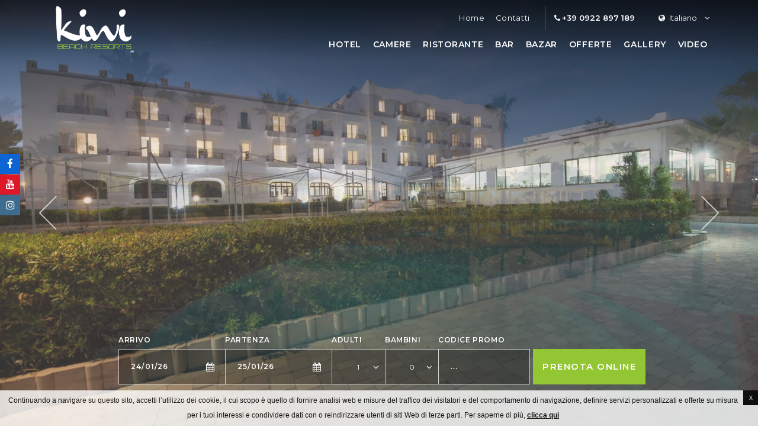

--- FILE ---
content_type: text/html; charset=UTF-8
request_url: https://www.baiadoro.net/
body_size: 23815
content:
<!doctype html><!--[if lt IE 7 ]><html class="ie ie6 front_page homepage  baiadoro" lang="it-IT"> <![endif]-->
<!--[if IE 7 ]><html class="ie ie7 front_page homepage  baiadoro" lang="it-IT"> <![endif]-->
<!--[if IE 8 ]><html class="ie ie8 front_page homepage  baiadoro" lang="it-IT"> <![endif]-->
<!--[if IE 9 ]><html class="ie ie9 front_page homepage  baiadoro" lang="it-IT"> <![endif]-->
<!--[if (gte IE 9)|!(IE)]><!-->
<html lang="it-IT" class="home wp-singular page-template-default page page-id-7 wp-theme-kiwi-beach-resorts-core wp-child-theme-kiwi-club-eloro front_page homepage baiadoro  chrome">
<!--<![endif]-->
<head>
    <meta charset="UTF-8"/>
    <meta http-equiv="Content-Type" content="text/html;charset=UTF-8">
    <meta name="viewport" content="width=device-width, initial-scale=1, maximum-scale=1">
    <meta http-equiv="Cache-control" content="public">
    <script no-loader>

    var FBRESA = "https://redirect.fastbooking.com/DIRECTORY/";
    var FB_nb_day_delay = 0;
    var FB_useGoogleAnalytics = true;
    var FB_useAsyncGoogleAnalytics = true;
    var fb_open_in_new_tab = false ;
    // global
    var global_data = {"data":{"last_tab":"2","hotel_name":"Hotel Baia D'oro","logo":{"url":"https:\/\/www.baiadoro.net\/wp-content\/uploads\/sites\/29\/2019\/04\/logo_kiwi_beach_resorts_color.png","id":"3","height":"142","width":"234","thumbnail":"https:\/\/www.baiadoro.net\/wp-content\/uploads\/sites\/29\/2019\/04\/logo_kiwi_beach_resorts_color-150x142.png","title":"logo_kiwi_beach_resorts_color","caption":"","alt":"","description":""},"hotel_url":"www.baiadoro.net","hotel_phone":"+39 0922 897 189","hotel_fax":"","hotel_email":"baiadoro@kiwibeachresorts.it","phone_general_":["it||+39 0922 897 189","en||+39 0922 897 189"],"logo_extra":{"url":"https:\/\/www.baiadoro.net\/wp-content\/uploads\/sites\/29\/2019\/04\/logo_kiwi_beach_resorts_white.png","id":"5","height":"142","width":"234","thumbnail":"https:\/\/www.baiadoro.net\/wp-content\/uploads\/sites\/29\/2019\/04\/logo_kiwi_beach_resorts_white-150x142.png","title":"logo_kiwi_beach_resorts_white","caption":"","alt":"","description":""},"hotel_zone":"scilia","hotel_theme":[""],"footer_extra":"","google-plus":"","facebook":" https:\/\/www.facebook.com\/BaiaDoroLicata\/","twitter":"","pinterest":"","youtube":"https:\/\/www.youtube.com\/watch?v=nn1WbXQYiVY","share":"0","instagram":" https:\/\/www.instagram.com\/baiadorolicata\/","linkedin":"","hotel_address":"Contrada Mollarella","hotel_pc":"92027 ","hotel_city":"Licata AG","hotel_country":"Italia","hotel_coords":"37.10381981115635,13.881590000762912","map_type":"ROADMAP","map_zoom":"14","map_title":"Baia D'Oro","map_popup":"Contrada Mollarella<\/br>\r\n92027, Licata AG - Italia<\/br>\r\ntel. <a href=\"tel:+390922897189\">+39 0922 897 189<\/a><\/br>\r\nmail. <a href=\"mailto:baiadoro@kiwibeachresorts.it\">baiadoro@kiwibeachresorts.it<\/a>","map_type_control":"1","map_zoom_control":"1","zoom_control_position":"","map_scroll_wheel":"","travel_mode":"DRIVING","marker_icon":{"url":"https:\/\/www.baiadoro.net\/wp-content\/uploads\/sites\/29\/2019\/04\/baia_doro_pin.png","id":"258","height":"71","width":"71","thumbnail":"https:\/\/www.baiadoro.net\/wp-content\/uploads\/sites\/29\/2019\/04\/baia_doro_pin.png","title":"baia_doro_pin","caption":"","alt":"","description":""},"marker_popup_img":{"url":"https:\/\/www.baiadoro.net\/wp-content\/uploads\/sites\/29\/2019\/04\/baia_doro_marker.png","id":"260","height":"44","width":"44","thumbnail":"https:\/\/www.baiadoro.net\/wp-content\/uploads\/sites\/29\/2019\/04\/baia_doro_marker.png","title":"baia_doro_marker","caption":"","alt":"","description":""},"map_drag":"","map_type_position":"TOP_LEFT","streetview_support":"","streetview_heading":"","streetview_pitch":"","streetview_pageload":"","streetview_position":"TOP_LEFT","provider":"gmap","hotel_hid":"itlic00001","fb_hotel_name":"It-Baia-Doro-Hotel","hotel_connect_name":"ITLICHTLBaiaDoroHote","fb_cluster_name":"","remove_automatic_credits_link":"0","hotel_formtitle":"","hotel_nbdelay":"","hotel_minadults":"1","hotel_maxadults":"4","hotel_minchildren":"","hotel_maxchildren":"2","hotel_trackingcode":"","hotel_hide_best_price":"","hotel_hide_last_room":"","fb_new_tab":"1","hotel_opendate":"","bookingform_childrenages_limit":"","websdk_token":"eyJhbGciOiJIUzI1NiIsInR5cCI6IkpXVCJ9.eyJzY29wZXMiOiJeLiokIiwicHJvcGVydGllcyI6Iml0bGljMDAwMDEiLCJncm91cHMiOiJeJCIsImZvciI6Imdlbi11c2VyIiwiaWF0IjoxNTU5NzQ3MzMzLCJqdGkiOiIxNzg5MmRkNy0zYWQ3LTQwNzUtODgxNy02MTI0NTIxNWZkOWEifQ.ngA67qsdhrU3DxwkkPeHVqRSRYWjMAJoK22k_wDAccA","websdk_currency":"EUR","websdk_order":"pricePerNight","websdk_home_number":"","websdk_offers_number":"","fb_js_noconflict":"0","fb_open_in_new_tab":"0","override_snippet_options":"0","avp_enable":"1","avp_base_url":"https:\/\/www.secure-hotel-booking.com\/Baia-d-oro-hotel\/JLUZ\/","avp_hid":"31147","avp_groupid":"18545","avp_is_group_be":"","avp_excludeoffers":"","avp_infants_maxage":"2","avp_pass_language":"","avp_hide_best_price":"","avp_hide_last_room":"","avp_currency":"EUR","avp_websdk_token":"eyJhbGciOiJIUzUxMiIsInR5cCI6IkpXVCJ9.[base64].zdnJqnAzTcZFvy0TWUosuqjwYDCDUq5wkX_eyJ0NkFGAPakKfiJB_L-B4qS-Yg7kOF6Ikwcevv-reP-u5LdppA","hotel_ga_tracker":"","hotel_ga_tracker2":"","hotel_ga_tracker3":"","hotel_gwt_tag":"","hotel_bwt_tag":"","google_adwords":"","hotel_slideshow_speed":"3500","hotel_slideshow_timeout":"2500","hotel_custom_css":"baiadoro","enable_excursions":"no","hotel_event_management":"","hotel_service_management":"1","hotel_poi_management":"","hotel_news_management":"","dedge_enable_comments":"0","REDUX_last_saved":1763403779,"REDUX_LAST_SAVE":1763403779},"theme_dir":"https:\/\/www.baiadoro.net\/wp-content\/themes\/kiwi-beach-resorts-core","sspeed":"3500","stimeout":"2500","lang":"it","privacy_error_label":"Privacy must be accepted"};
    var slide_speed = '3500';
    var ss_timeout = '2500';

</script>
    <style>
        *:before ,
        *:after ,
        .fa:before { display: none;}
        /* wf active */
        .wf-active *:before ,
        .wf-active *:after ,
        .wf-active .fa:before {display: initial;}
                    .void {
                background-image: url("https://www.baiadoro.net/wp-content/uploads/sites/29/2019/04/logo_kiwi_beach_resorts_color.png");
            }
                </style>
        <!--[if lt IE 9]>
        <script type="text/javascript" src="https://cdnjs.cloudflare.com/ajax/libs/html5shiv/3.7.3/html5shiv.min.js"></script>
    <![endif]-->
    <script type="text/javascript">
        var language = 'it';
    </script>
    <!-- for Google -->
<meta itemprop="name" content="Baia D’Oro Hotel  a Licata - Prenotazione di un hotel resort sulla costa meridionale della Sicilia"/>
<meta itemprop="description" content="Sito Ufficiale Baia D’Oro Hotel , un hotel resort 4 stelle sulla costa meridionale della Sicilia. Prenota una camera nel nostro albergo a Licata al miglior prezzo su internet"/>
<meta itemprop="image" content="https://www.baiadoro.net/wp-content/uploads/sites/29/2021/06/MF5_0004.jpg"/>

<!-- for Facebook -->
<meta property="og:title" content="Baia D’Oro Hotel  a Licata - Prenotazione di un hotel resort sulla costa meridionale della Sicilia" />
<meta property="og:type" content="article" />
<meta property="og:image" content="https://www.baiadoro.net/wp-content/uploads/sites/29/2021/06/MF5_0004.jpg" />
<meta property="og:url" content="http://www.baiadoro.net/" />
<meta property="og:site_name" content="Hotel Baia D'oro"/>
<meta property="og:description" content="Sito Ufficiale Baia D’Oro Hotel , un hotel resort 4 stelle sulla costa meridionale della Sicilia. Prenota una camera nel nostro albergo a Licata al miglior prezzo su internet" />

<!-- for Twitter -->
<meta name="twitter:card" content="summary">
<meta name="twitter:url" content="http://www.baiadoro.net/">
<meta name="twitter:title" content="Baia D’Oro Hotel  a Licata - Prenotazione di un hotel resort sulla costa meridionale della Sicilia">
<meta name="twitter:description" content="Sito Ufficiale Baia D’Oro Hotel , un hotel resort 4 stelle sulla costa meridionale della Sicilia. Prenota una camera nel nostro albergo a Licata al miglior prezzo su internet">    <title>Baia D’Oro Hotel  a Licata - Prenotazione di un hotel resort sulla costa meridionale della Sicilia</title>
<meta name="description" content="Sito Ufficiale Baia D’Oro Hotel , un hotel resort 4 stelle sulla costa meridionale della Sicilia. Prenota una camera nel nostro albergo a Licata al miglior prezzo su internet"/>
<script type="text/javascript">
/* GA TRACKER */

/* Fb nb delay */

			var FB_nb_day_delay = 0;
</script>




		<style>html { margin-top: 0px !important; } * html body { margin-top: 0px !important; }</style>
		<!--[if lt IE 9]>
			<script src="//html5shim.googlecode.com/svn/trunk/html5.js"></script>
		<![endif]-->
<!-- critical shared csses --> <!-- bootsrap critical css --><style type="text/css">*{-webkit-box-sizing:border-box;-moz-box-sizing:border-box;box-sizing:border-box}*:before,*:after{-webkit-box-sizing:border-box;-moz-box-sizing:border-box;box-sizing:border-box}.container{margin-right:auto;margin-left:auto;padding-left:10px;padding-right:10px}@media (min-width: 768px){.container{width:740px}}@media (min-width: 992px){.container{width:960px}}@media (min-width: 1200px){.container{width:1160px}}.container-fluid{margin-right:auto;margin-left:auto;padding-left:10px;padding-right:10px}.row{margin-left:-10px;margin-right:-10px}.col-xs-16,.col-xs-8,.col-sm-16,.col-sm-14,.col-sm-8,.col-sm-offset-1,.col-md-14,.col-md-11,.col-md-8,.col-md-5,.col-md-4,.col-lg-12,.col-lg-10,.col-lg-5,.col-custom-xs-12,.col-custom-xs-6,.col-custom-md-4,.col-custom-sm-6,.col-custom-lg-4{position:relative;min-height:1px;padding-left:10px;padding-right:10px}.col-custom-xs-12,.col-xs-16{width:100%;float:left}.col-xs-8{width:50%;float:left}.col-custom-xs-6{width:50%;float:left}@media (min-width: 768px){.col-custom-sm-6,.col-sm-16,.col-sm-14,.col-sm-8{float:left}.col-sm-16{width:100%}.col-sm-14{width:87.5%}.col-sm-8{width:50%}.col-custom-sm-6{width:50%}.col-sm-offset-1{margin-left:6.25%}}@media (min-width: 992px){.col-custom-md-4,.col-md-4,.col-md-5,.col-md-8,.col-md-11,.col-md-14{float:left}.col-md-14{width:87.5%}.col-md-11{width:68.75%}.col-md-8{width:50%}.col-md-5{width:31.25%}.col-md-4{width:25%}.col-md-push-8{left:50%}.col-md-pull-8{right:50%}.col-md-offset-1{margin-left:6.25%}.col-custom-md-4{width:33.33333%}}@media (min-width: 1200px){.col-custom-lg-4,.col-lg-5,.col-lg-10,.col-lg-12{float:left}.col-lg-12{width:75%}.col-lg-10{width:62.5%}.col-lg-5{width:31.25%}.col-custom-lg-4{width:33.33333333%}.col-lg-offset-2{margin-left:12.5%}.col-lg-offset-1{margin-left:6.25%}}.clearfix:before,.clearfix:after,.container:before,.container:after,.container-fluid:before,.container-fluid:after,.row:before,.row:after{content:" ";display:table}.clearfix:after,.container:after,.container-fluid:after,.row:after{clear:both}.visible-xs,.visible-sm,.visible-md,.visible-lg{display:none !important}@media (max-width: 767px){.visible-xs{display:block !important}}@media (min-width: 768px) and (max-width: 991px){.visible-sm{display:block !important}}@media (min-width: 992px) and (max-width: 1199px){.visible-md{display:block !important}}@media (min-width: 1200px){.visible-lg{display:block !important}}@media (max-width: 767px){.hidden-xs{display:none !important}}@media (min-width: 768px) and (max-width: 991px){.hidden-sm{display:none !important}}@media (min-width: 992px) and (max-width: 1199px){.hidden-md{display:none !important}}@media (min-width: 1200px){.hidden-lg{display:none !important}}.slick-slider{position:relative;display:block;box-sizing:border-box;-webkit-user-select:none;-moz-user-select:none;-ms-user-select:none;user-select:none;-webkit-touch-callout:none;-khtml-user-select:none;-ms-touch-action:pan-y;touch-action:pan-y;-webkit-tap-highlight-color:transparent}.slick-list{position:relative;display:block;overflow:hidden;margin:0;padding:0}.slick-list:focus{outline:none}.slick-list.dragging{cursor:pointer;cursor:hand}.slick-slider .slick-track,.slick-slider .slick-list{-webkit-transform:translate3d(0, 0, 0);-moz-transform:translate3d(0, 0, 0);-ms-transform:translate3d(0, 0, 0);-o-transform:translate3d(0, 0, 0);transform:translate3d(0, 0, 0)}.slick-track{position:relative;top:0;left:0;display:block}.slick-track:before,.slick-track:after{display:table;content:''}.slick-track:after{clear:both}.slick-loading .slick-track{visibility:hidden}.slick-slide{display:none;float:left;height:100%;min-height:1px}[dir='rtl'] .slick-slide{float:right}.slick-slide img{display:block}.slick-slide.slick-loading img{display:none}.slick-slide.dragging img{pointer-events:none}.slick-initialized .slick-slide{display:block}.slick-loading .slick-slide{visibility:hidden}.slick-vertical .slick-slide{display:block;height:auto;border:1px solid transparent}.slick-arrow.slick-hidden{display:none}
/*# critical_bootstrap.css.map */
</style>  <!-- critical common css --><style type="text/css">a,abbr,acronym,address,applet,article,aside,audio,b,big,blockquote,body,canvas,caption,center,cite,code,dd,del,details,dfn,dialog,div,dl,dt,em,embed,fieldset,figcaption,figure,font,footer,form,h1,h2,h3,h4,h5,h6,header,hgroup,hr,html,i,iframe,img,ins,kbd,label,legend,li,mark,menu,meter,nav,object,ol,output,p,pre,progress,q,rp,rt,ruby,s,samp,section,small,span,strike,strong,sub,summary,sup,table,tbody,td,tfoot,th,thead,time,tr,tt,u,ul,var,video,xmp{border:0;margin:0;padding:0;font-size:100%}body,html{height:100%}article,aside,details,figcaption,figure,footer,header,hgroup,menu,nav,section{display:block}b,strong{font-weight:700}img{color:transparent;font-size:0;vertical-align:middle;-ms-interpolation-mode:bicubic}li{display:list-item}table{border-collapse:collapse;border-spacing:0}caption,td,th{font-weight:400;vertical-align:top;text-align:left}q{quotes:none}q:after,q:before{content:'';content:none}small,sub,sup{font-size:75%}sub,sup{line-height:0;position:relative;vertical-align:baseline}sub{bottom:-0.25em}sup{top:-0.5em}svg{overflow:hidden}body,html{height:auto;font-size:14px;line-height:180%}@media (max-width: 767px){body,html{font-size:0.9em}}html.noscroll{overflow:hidden}*{-webkit-transform:none;-moz-transform:none;-ms-transform:none;-o-transform:none;transform:none}a,body,div,form,h1,header,html,img,label,li,nav,span,ul{border:0;margin:0;padding:0;font-size:100%}header,nav{display:block}img{color:transparent;font-size:0;vertical-align:middle;-ms-interpolation-mode:bicubic}li{display:list-item}input{-webkit-appearance:none;-moz-appearance:none;appearance:none;-webkit-border-radius:0;-moz-border-radius:0;border-radius:0;border:none}a{visibility:visible;display:inline;text-decoration:none;color:#aaaaaa}h1,h2,h3,h4,h5{margin:0;padding:0;font-weight:normal}.centered{text-align:center}.ui-datepicker{display:none}.select-wrapper{float:left;height:36px;line-height:36px;min-width:100%;position:relative;z-index:300}.select-wrapper .select-label{width:100%}.select-wrapper .select-dropdown-box{height:0;overflow:hidden}.socials a{display:inline-block;width:34px;height:34px;margin:0 0.5em;font-size:17px;cursor:pointer;text-align:center}.socials a .fa{display:block;width:100%;height:100%;line-height:34px}.socials a .fa:before{display:block;height:34px;width:34px}.button{overflow:hidden;display:inline-block;text-align:center;padding:0 15px;line-height:40px;text-decoration:none;text-transform:uppercase;font-size:12px;letter-spacing:0.05em;-webkit-transition:all .3s ease 0s;-moz-transition:all .3s ease 0s;-ms-transition:all .3s ease 0s;-o-transition:all .3s ease 0s;transition:all .3s ease 0s;position:relative;z-index:1}.button:hover,.button:focus{text-decoration:none;outline:none}@media (max-width: 767px){.button{font-size:11px}}.button .fa{margin-left:10px}.button .close{display:none}.btn_more{display:inline-block;padding:1em;font-size:12px;text-transform:uppercase;line-height:20px}#header_wrapper{height:65px;width:100%;position:relative;z-index:500}@media (min-width: 992px){#header_wrapper{height:100px}}@media (min-width: 992px){#header_wrapper.homepage{height:250px;position:absolute;z-index:500;top:0;left:0;background:#000;background:-moz-linear-gradient(top, rgba(0,0,0,0.5) 0%, transparent 100%);background:-webkit-linear-gradient(top, rgba(0,0,0,0.5) 0%, transparent 100%);background:linear-gradient(to bottom, rgba(0,0,0,0.5) 0%, transparent 100%);filter:progid:DXImageTransform.Microsoft.gradient(startColorstr='$top', endColorstr='$bottom', GradientType=0)}}#header_wrapper #header{height:65px;width:100%;background:#ffffff none repeat scroll 0 0;border-bottom:2px solid #f4f4f4;position:fixed;z-index:501;top:0;left:0}@media (min-width: 992px){#header_wrapper #header{height:100px}#header_wrapper #header.home_top{border-bottom:none;background:#000;background:-moz-linear-gradient(top, rgba(0,0,0,0.5) 0%, transparent 100%);background:-webkit-linear-gradient(top, rgba(0,0,0,0.5) 0%, transparent 100%);background:linear-gradient(to bottom, rgba(0,0,0,0.5) 0%, transparent 100%);filter:progid:DXImageTransform.Microsoft.gradient(startColorstr='$top', endColorstr='$bottom', GradientType=0)}}@media (min-width: 992px) and (min-width: 992px){#header_wrapper #header.home_top #logo .logo{display:none}#header_wrapper #header.home_top #logo .logo_custom{display:inline-block}}@media (min-width: 992px){#header_wrapper #header.home_top .top_bar .box>a{color:#ffffff}#header_wrapper #header.home_top #top_menu ul.menu>li>a,#header_wrapper #header.home_top #main_menu ul.menu>li>a{color:#FFFFFF}#header_wrapper #header.home_top #top_menu{border-right:1px solid rgba(255,255,255,0.3)}}@media (min-width: 992px) and (min-width: 992px){#header_wrapper #header.home_top #social_connect #guestaccount a{border:1px solid #ffffff;color:#ffffff}}#open_booking{width:150px;height:65px;overflow:hidden}@media (min-width: 992px){#open_booking{position:absolute;z-index:300;top:0;right:-180px}}@media (min-width: 1200px){#open_booking{width:180px}}#open_booking.opened{right:0}#open_booking a{height:65px;font-size:15px;text-transform:uppercase;display:-ms-flexbox;display:-webkit-flex;display:flex;-webkit-transition:all .3s ease 0s;-moz-transition:all .3s ease 0s;-ms-transition:all .3s ease 0s;-o-transition:all .3s ease 0s;transition:all .3s ease 0s;background-color:#92C632;color:#ffffff}@media (min-width: 1200px){#open_booking a{height:100px}}@media (min-width: 992px) and (max-width: 1199px){#open_booking a{height:100px;text-align:center}}@media (max-width: 991px){#open_booking a{text-align:center}}#open_booking a span{display:inline-block;padding:0 10px}@media (min-width: 992px){#open_booking{height:100px}}#booking_form_wrap{height:180px;position:absolute;z-index:500;left:0;right:0;bottom:0;-webkit-box-sizing:content-box;-moz-box-sizing:content-box;box-sizing:content-box}@media (min-height: 800px){#booking_form_wrap:not(.home){padding-bottom:20px}}@media (min-width: 1600px) and (min-height: 800px){#booking_form_wrap.home{padding-bottom:40px}}#booking_form_wrap #booking_form{width:940px;padding:20px 20px 20px 30px;margin:0 auto;visibility:visible;font-size:12px;letter-spacing:0.05em;color:#333333}#booking_form_wrap #booking_form .booking_form{width:100%;height:100%}#booking_form_wrap #booking_form .booking_form form{display:block;width:100%;height:100%}#booking_form_wrap #booking_form .fields_wrap{display:-ms-flexbox;display:-webkit-flex;display:flex;-webkit-align-items:center;align-items:center;-ms-flex-align:center;-ms-flex-pack:center;webkit-justify-content:center;justify-content:center}#booking_form_wrap #booking_form .fields_wrap .field_box{height:80px;padding:0;position:relative;z-index:300;display:-ms-flexbox;display:-webkit-flex;display:flex;-webkit-flex-direction:column;flex-direction:column;-ms-flex-direction:column}#booking_form_wrap #booking_form .fields_wrap .field_box.dates{-webkit-flex-direction:row;flex-direction:row;-ms-flex-direction:row}#booking_form_wrap #booking_form .fields_wrap .field_box.dates .date{display:-ms-flexbox;display:-webkit-flex;display:flex;-webkit-flex-grow:1;flex-grow:1;-webkit-flex-shrink:1;flex-shrink:1;-webkit-flex-basis:auto;flex-basis:auto;-webkit-flex-direction:column;flex-direction:column;-ms-flex-direction:column}#booking_form_wrap #booking_form .fields_wrap .field_box.dates .date .datepicker_box{width:100%;height:50px;line-height:50px}#booking_form_wrap #booking_form .fields_wrap .field_box.children .select-wrapper,#booking_form_wrap #booking_form .fields_wrap .field_box.adults .select-wrapper{float:none;width:auto;min-width:65px;height:50px;line-height:50px;-webkit-flex-grow:1;flex-grow:1;-webkit-flex-shrink:1;flex-shrink:1;-webkit-flex-basis:auto;flex-basis:auto}#booking_form_wrap #booking_form .fields_wrap .field_box.children .select-wrapper:after,#booking_form_wrap #booking_form .fields_wrap .field_box.adults .select-wrapper:after{line-height:50px}#booking_form_wrap #booking_form .fields_wrap .field_box.children .select-wrapper.below .select-dropdown-box,#booking_form_wrap #booking_form .fields_wrap .field_box.adults .select-wrapper.below .select-dropdown-box{top:50px;bottom:auto}#booking_form_wrap #booking_form .fields_wrap .field_box.children .select-wrapper .select-label,#booking_form_wrap #booking_form .fields_wrap .field_box.adults .select-wrapper .select-label{text-align:center}#booking_form_wrap #booking_form .fields_wrap .field_box.types .select-wrapper,#booking_form_wrap #booking_form .fields_wrap .field_box.hotels .select-wrapper{float:none;width:auto;height:50px;line-height:50px;-webkit-flex-grow:1;flex-grow:1;-webkit-flex-shrink:1;flex-shrink:1;-webkit-flex-basis:auto;flex-basis:auto}#booking_form_wrap #booking_form .fields_wrap .field_box.types .select-wrapper:after,#booking_form_wrap #booking_form .fields_wrap .field_box.hotels .select-wrapper:after{line-height:50px}#booking_form_wrap #booking_form .fields_wrap .field_box.types .select-wrapper.below .select-dropdown-box,#booking_form_wrap #booking_form .fields_wrap .field_box.hotels .select-wrapper.below .select-dropdown-box{top:50px;bottom:auto}#booking_form_wrap #booking_form .fields_wrap .field_box.types .select-wrapper .select-label,#booking_form_wrap #booking_form .fields_wrap .field_box.hotels .select-wrapper .select-label{height:50px;padding-right:25px;padding-left:15px;overflow:hidden;text-align:left}#booking_form_wrap #booking_form .fields_wrap .field_box.types .select-wrapper .select-label span,#booking_form_wrap #booking_form .fields_wrap .field_box.hotels .select-wrapper .select-label span{display:block}#booking_form_wrap #booking_form .fields_wrap .field_box.children .children_ages{height:0;overflow:hidden}#booking_form_wrap #booking_form .fields_wrap .field_box.hotels{max-width:270px;-webkit-flex-grow:100;-ms-flex-grow:100;flex-grow:100}#booking_form_wrap #booking_form .fields_wrap .field_box .label{display:inline-block;height:30px;line-height:30px;padding:0;font-weight:600;color:#ffffff;text-shadow:0 0 5px #000,0 0 10px rgba(0,0,0,0.5)}#booking_form_wrap #booking_form .fields_wrap .field_box input{display:block;width:100%;height:50px;line-height:50px;margin:0;padding:0;cursor:pointer;text-indent:10px;background-color:#ffffff;color:#333;border:none}#booking_form_wrap #booking_form .fields_wrap #bf_submit{width:100%;height:50px;line-height:50px;padding:0 10px;margin-top:30px;font-size:15px;text-transform:uppercase;background:#92C632 none repeat scroll 0 0;color:#ffffff}#languages_btn{width:110px;line-height:40px;height:40px;margin-right:10px}@media (max-width: 991px){#languages_btn{height:65px;line-height:65px}}#languages_btn>a{text-align:center}@media (max-width: 991px){#languages_btn>a{height:65px;line-height:65px}}#languages_box_overlay{visibility:hidden;position:fixed;z-index:1;top:0;left:0;right:0;bottom:0;opacity:0;filter:Alpha(opacity=0)}#languages_box{position:fixed;z-index:1;top:50%;left:50%;opacity:0;filter:Alpha(opacity=0)}#logo{width:180px;height:65px}@media (min-width: 992px){#logo{width:200px;height:100px}}#logo .logo_custom{display:none}#logo a{display:block}@media (max-width: 991px){#logo a{height:65px}}#logo a img{display:block;max-width:100%;max-height:80px}@media (max-width: 991px){#logo a img{max-height:80%}}.header_container{padding:0;display:-ms-flexbox;display:-webkit-flex;display:flex}@media (max-width: 991px){.header_container{width:100%}}.header_bar{position:relative;z-index:100}@media (min-width: 992px){.header_bar{width:calc(100% - 200px)}}@media (max-width: 991px){.header_bar{margin-left:auto}}.top_bar{width:100%;height:40px;margin:10px 0 0;display:-ms-flexbox;display:-webkit-flex;display:flex;-ms-flex-pack:end;webkit-justify-content:flex-end;justify-content:flex-end}@media (max-width: 991px){.top_bar{height:65px;margin:0}}@media (max-width: 767px){.top_bar{width:65px}}.top_bar .box{display:inline-block;font-size:13px;position:relative;z-index:300}.top_bar .box>a{display:block;line-height:40px;color:#111}.top_bar .box>a:hover{color:#92C632}.top_bar .box .label{margin:0 0 0 1em}.hotel_contacts{margin-right:15px}ul.menu{list-style:outside none none;margin:0;padding:0 16px 0 0}@media (min-width: 992px){ul.menu{display:-ms-flexbox;display:-webkit-flex;display:flex}}ul.menu>li{position:relative;z-index:300}ul.menu>li>a{display:inline-block;line-height:130%;padding:10px 0;text-decoration:none;text-transform:uppercase;font-size:13px;color:#333333}@media (min-width: 768px){ul.menu>li>a{font-size:14px}}ul.menu>li .sub-menu{display:none}#top_menu{margin-right:15px;height:40px;line-height:40px}#top_menu ul.menu{-ms-flex-pack:end;webkit-justify-content:flex-end;justify-content:flex-end}#top_menu ul.menu>li{position:relative;z-index:300}#main_menu{margin-top:5px;height:40px;line-height:40px}#main_menu ul.menu{-ms-flex-pack:end;webkit-justify-content:flex-end;justify-content:flex-end}#main_menu ul.menu>li{position:relative;z-index:300}#main_menu ul.menu>li>a{padding:0 0.5em;font-weight:600;font-size:13px}#slideshow_wrapper{width:100%;height:300px;margin:0;padding:0;position:relative;z-index:200;background-color:#cccccc}#slideshow_wrapper.homepage,#slideshow_wrapper.fullscreen{min-height:350px;height:100vh}#slideshow_wrapper #slideshow{height:100%;width:100%;overflow:hidden;margin:0;padding:0;position:absolute;z-index:202;top:0;left:0}#slideshow_wrapper #slideshow .cycle{width:100%;height:100%;position:relative;z-index:210}#slideshow_wrapper #slideshow .cycle .slick-list{height:100%}#slideshow_wrapper #slideshow .cycle .slick-list .slick-track{height:100%}#slideshow_wrapper #slideshow .cycle .slide{width:100%;height:100%;background-attachment:scroll;background-size:cover;background-color:#ccc;background-repeat:no-repeat;background-position:center;display:-ms-flexbox;display:-webkit-flex;display:flex;-ms-flex-pack:center;webkit-justify-content:center;justify-content:center;-webkit-align-content:center;-ms-flex-line-pack:center;align-content:center}@media (min-width: 992px){#slideshow_wrapper #slideshow .cycle .slide{padding:0 0 80px}}#slideshow_wrapper #slideshow .loading_sshow{width:100%;height:100%;position:absolute;z-index:230;top:0;left:0;background-attachment:scroll;background-size:cover;background-color:#ccc;background-repeat:no-repeat;background-position:center}#slideshow_wrapper #slideshow .caption{display:none}#guestaccount_box .guestaccount_msg{display:none}#social_connect{overflow:hidden}#social_connect #guestaccount{position:relative;float:none;width:auto;height:100%;left:auto;padding:0;background:transparent}@media (max-width: 991px){#social_connect #guestaccount{height:65px}}#social_connect #guestaccount .open_login{width:100%;height:100%}#social_connect #guestaccount a{display:block;line-height:40px;padding:0 1em 0;margin-right:10px;font-weight:600;font-size:0.9em;-webkit-border-radius:40px;-moz-border-radius:40px;border-radius:40px}@media (min-width: 992px){#social_connect #guestaccount a{line-height:38px;border:1px solid #111;color:#111}}@media (max-width: 991px){#social_connect #guestaccount a{line-height:65px;padding:0 1em;-webkit-border-radius:0;-moz-border-radius:0;border-radius:0;color:#111}}@media (max-width: 767px){#social_connect #guestaccount a{width:65px;height:65px;margin-right:0;padding:0}}#social_connect #guestaccount a .label{font-size:13px}.section{padding:4em 0;position:relative;z-index:100}@media (min-width: 1600px) and (min-height: 800px){.section{padding:5em 0}}@media (max-width: 767px){.section{padding:2em 0}}.body ol,.body ul,.description ol,.description ul{list-style:disc outside none;margin:10px 0 10px 20px}.body ol li,.body ul li,.description ol li,.description ul li{display:list-item}.body hr,.description hr{height:1px;width:90%;margin:20px auto;background-color:#cccccc}h2,h3,h4,h5{text-align:center;text-transform:uppercase}h2{margin-bottom:1em;font-size:3em;line-height:110%}h3{margin-bottom:1.5em;font-size:1.5em;line-height:130%}h4{margin-bottom:1em;font-size:1.8em;line-height:130%}h5{margin-bottom:1em;font-size:1em;line-height:130%}.custom_container{max-width:1350px}@media (min-width: 992px){.custom_container{width:94%}}@media (min-width: 768px) and (max-width: 991px){.custom_container{width:740px}}.seobar_wrap{height:0;position:absolute;z-index:101;top:100px;left:0}#breadcrumb #breadcrumb_menu .menu{display:block;width:100%;list-style:none inside none;text-align:center;margin:0;padding:0;-ms-flex-pack:center;webkit-justify-content:center;justify-content:center}#breadcrumb #breadcrumb_menu .menu li{display:inline-block}#breadcrumb #breadcrumb_menu .menu li a{display:block;padding:0 1em;line-height:50px;color:#222}.pager{text-align:center}.pager ul li button{display:none}.footer_menu{font-size:14px;position:relative;z-index:10;background:#ffffff;border-top:1px solid #ddd}.footer_menu .menu{width:100%;margin:0 auto;text-align:center;text-transform:uppercase}.footer_menu .menu>li a{display:inline-block;line-height:60px;font-weight:600;text-transform:uppercase;padding:0 1em;white-space:normal;color:#222}#footer_wrap{padding:2em 0 2em;color:#fff;background-color:#222}@media (max-width: 767px){#footer_wrap{padding-bottom:60px}}@media (max-width: 991px){#footer_wrap{text-align:center}}#footer_socials{position:relative;z-index:320;color:#fff}@media (max-width: 991px){#footer_socials{padding:2em 0;text-align:center;background-color:#222}}.footer_hotels .title{margin:1em 0;color:#fff}.footer_hotels a{display:block;margin:0.5em 0 0.5em 1em;color:rgba(255,255,255,0.8)}.footer_partners{padding:2em 0 0;text-align:center}.footer_partners .title{margin:1em 0;color:#fff}.footer_partners .partners{-moz-column-count:2;-moz-column-gap:10px;-webkit-column-count:2;-webkit-column-gap:10px;column-count:2;column-gap:10px}.footer_partners .partners a{display:block;color:#fff}.footer_contacts{padding:2em 0 0;margin-top:2em;text-align:center}.footer_contacts .line{display:inline-block}.footer_contacts .line a{color:#fff}.seobar{text-align:center}.seobar *{display:inline}.open_menu_mobile{display:block;width:65px;height:65px;line-height:65px;font-size:17px;text-align:center;color:#111}#mobile_menu_overlay{display:none}#mobile_menu_wrapper{width:300px;height:100%;position:fixed;z-index:999;top:0;left:-350px}#mobile_bottom_bar{width:100%;height:60px;position:fixed;z-index:800;left:0;bottom:0;display:-ms-flexbox;display:-webkit-flex;display:flex;-ms-flex-pack:center;webkit-justify-content:center;justify-content:center}#mobile_bottom_bar .btn{height:60px;line-height:60px;text-decoration:none;padding:0 1em;color:#111;background-color:#fff}#mobile_bottom_bar .mobile_book{text-align:center;font-size:15px;text-transform:uppercase;letter-spacing:0.05em;-webkit-flex-grow:1;flex-grow:1;-webkit-flex-shrink:1;flex-shrink:1;-webkit-flex-basis:auto;flex-basis:auto;color:#FFFFFF;background-color:#92C632}
/*# critical_common.css.map */
</style> <!-- critical child csses --> <!-- critical css child --><style type="text/css">.special_offers{min-height:100px}.special_offers .offer_wrap{margin-top:10px;margin-bottom:10px}.special_offers .offer_wrap .offer_box .thumb_wrap{width:100%;height:200px;overflow:hidden}.special_offers .offer_wrap .offer_box .thumb_wrap .thumb{display:block;width:100%;height:100%;background-attachment:scroll;background-size:cover;background-color:#ccc;background-repeat:no-repeat;background-position:center}.special_offers .offer_wrap .offer_box .content{padding:20px}.special_offers .offer_wrap .offer_box .content .preview_content{padding:2em 1em 1em;background:#fff}.special_offers .offer_wrap .offer_box .content .preview_content h5{font-size:1.3em;line-height:130%;letter-spacing:0.05em}.special_offers .offer_wrap .offer_box .content .preview_content h5 a{color:#000}.special_offers .offer_wrap .offer_box .content .preview_content .excerpt{margin-bottom:1em;font-size:0.9em;line-height:160%}.special_offers .offer_wrap .offer_box .content .preview_content .price_cont{display:block}.special_offers .offer_wrap .offer_box .content .preview_content .buttons{margin:2em 0 0;display:-ms-flexbox;display:-webkit-flex;display:flex;-ms-flex-pack:center;webkit-justify-content:center;justify-content:center}
/*# critical_child.css.map */
</style>  <!-- critical css home --><style type="text/css">#offers_home{position:relative;z-index:100}@media (min-width: 768px){#offers_home .offer_wrap{padding-bottom:50px;margin-right:1px;background:#f4f4f4}#offers_home .offer_wrap .offer_box{width:100%}#offers_home .offer_wrap .offer_box .thumb_wrap{height:400px;position:relative;z-index:100}#offers_home .offer_wrap .offer_box .content{width:80%;padding:10px;margin-top:-50px;margin-left:auto;margin-right:auto;text-align:center;position:relative;z-index:200}}@media (min-width: 768px) and (max-width: 991px){#offers_home .offer_wrap .offer_box .content .preview_content h5{font-size:1em}}#offers_home .slick-list{width:100%}#offers_home .slick-list .slick-track{width:100%;margin:0 auto}@media (min-width: 992px){#offers_home.nocarousel .offer_wrap{width:33%}}.page_previews{background:#f8f8f8}.page_previews .preview_col_wrap{overflow:hidden}.page_previews .preview_col_wrap .preview_box{height:260px;margin-bottom:20px;overflow:hidden;position:relative;z-index:100}@media (min-width: 1400px){.page_previews .preview_col_wrap .preview_box{height:310px}}@media (min-width: 768px) and (max-width: 991px){.page_previews .preview_col_wrap .preview_box{height:220px}}@media (max-width: 767px){.page_previews .preview_col_wrap .preview_box{height:200px;margin-bottom:1px}}.page_previews .preview_col_wrap .preview_box.big{height:540px}@media (min-width: 1400px){.page_previews .preview_col_wrap .preview_box.big{height:640px}}@media (min-width: 768px) and (max-width: 991px){.page_previews .preview_col_wrap .preview_box.big{height:460px}}@media (max-width: 767px){.page_previews .preview_col_wrap .preview_box.big{height:200px}}.page_previews .preview_col_wrap .preview_box .thumb_box{width:100%;height:100%;position:absolute;z-index:101;top:0;left:0}.page_previews .preview_col_wrap .preview_box .thumb_box .img{width:100%;height:100%;display:block;background-attachment:scroll;background-size:cover;background-color:#ccc;background-repeat:no-repeat;background-position:center}.page_previews .preview_col_wrap .preview_box .description{width:100%;height:100%;position:relative;z-index:200;display:-ms-flexbox;display:-webkit-flex;display:flex;-webkit-align-items:center;align-items:center;-ms-flex-align:center;-ms-flex-pack:center;webkit-justify-content:center;justify-content:center}.page_previews .preview_col_wrap .preview_box .description h3{font-size:2em;font-weight:normal;line-height:130%}.page_previews .preview_col_wrap .preview_box .description h3 a{color:#ffffff}.page_previews .preview_col_wrap .preview_box .description .btn_more{opacity:0;filter:Alpha(opacity=0)}
/*# critical_homepage.css.map */
</style>  <script no-loader>/* Added by mu-plugin gmaps_keys_api_client.php */var fb__website_gmap_api_key = "AIzaSyCx0bupMxR4hOJLAX9gFzo_NbLfMe9uoY8";</script>      <script type="text/javascript" no-loader>var $AvailProConfig = {"enable":"1","base_url":"https:\/\/www.secure-hotel-booking.com\/Baia-d-oro-hotel\/JLUZ\/","hid":"31147","groupid":"18545","is_group_be":"","excludeoffers":"","infants_maxage":"2","pass_language":"","hide_best_price":"","hide_last_room":"","currency":"EUR","websdk_token":"eyJhbGciOiJIUzUxMiIsInR5cCI6IkpXVCJ9.[base64].zdnJqnAzTcZFvy0TWUosuqjwYDCDUq5wkX_eyJ0NkFGAPakKfiJB_L-B4qS-Yg7kOF6Ikwcevv-reP-u5LdppA","language":"IT"};</script>
    <script no-loader>var fb_cookie_law = {"fbcms_cookie_law_position":"bottom","fbcms_cookie_law_fontfamily":"Helvetica, Arial, sans-serif","fbcms_cookie_law_textcolor":"#000","fbcms_cookie_law_textsize":"12","fbcms_cookie_law_bgcolor":"#fff","fbcms_cookie_law_opacity":"0.8","fbcms_cookie_law_apperance":"slide","fbcms_cookie_law_accept_bgcolor":"#000","fbcms_cookie_law_accept_color":"#fff","fbcms_cookie_law_accept_shape":"square","fbcms_cookie_law_accept_radius":"0","fbcms_cookie_law_more_bgcolor":"#000000","fbcms_cookie_law_more_color":"#ffffff","fbcms_cookie_law_more_shape":"square","fbcms_cookie_law_more_radius":"0","fbcms_cookie_law_close_color":"#000","fbcms_cookie_law_lang":"it"};</script>
<!-- D-EdgeFBTrackingSupportsGA4 -->            <script no-loader>
                fb_tracking_var = {
                    usetracking: '1',
                };
                                fb_tracking_var.urls = ['book-secure.com', 'fastbooking.biz', 'redirect.fastbooking.com', 'fastbooking.co.uk'];
                                fb_tracking_var.usegtm = '1';

                fb_tracking_var.tracker = {id_hotel: 'UA-10261369-53', id_fastbooking_all: 'UA-4717938-7', "fb-ga4-dedge-id": "G-0DWHS8TTLQ", "fb-ga4-hotel-id": "G-9ZKNL5PE6V"};dataLayer = [{id_hotel: 'UA-10261369-53', id_fastbooking_all: 'UA-4717938-7', "fb-ga4-dedge-id": "G-0DWHS8TTLQ", "fb-ga4-hotel-id": "G-9ZKNL5PE6V"}];                fb_tracking_var.gtmfb = 'GTM-KKD942Q';
                dataLayer=dataLayer||[];
dataLayer.push({"digitalmediahotelId":{"hotelid":["AVPITQ8TONPL52H"],"groupeid":["CA003727"],"hotelsaleforcedid":["D00030092"]},"facebooktracking":{"enabled":false},"googleadsconversionlinker":{"enabled":true},"sojerntracking":{"enabled":false},"adrolltracking":{"enabled":true,"adrollid":"5TXCATNXBFHCRGZ3X347KC","adrollpixelid":"25KW34ZLBJGPHOEXNFWMG4"},"dv360tracking":{"enabled":false},"digitalmediafingerprint":{"enabled":true,"url":"https://tracker.d-edgeconnect.media/generic/FPOnHotelWebsite.js"},"digitalmediachromeattributionapi":{"enabled":true,"url":"https://chromeapisandbox.d-edgeconnect.media/generic/ChromeOnHotelWebsite.js"},"hotelzone":"IT","domaineurl":"baiadoro.net"});
(function(w,d,s,l,i){w[l]=w[l]||[];w[l].push({'gtm.start': new Date().getTime(),event:'gtm.js'});var f=d.getElementsByTagName(s)[0], j=d.createElement(s),dl=l!='dataLayer'?'&l='+l:'';j.async=true;j.src='https://www.googletagmanager.com/gtm.js?id='+i+dl;f.parentNode.insertBefore(j,f);})(window,document,'script','dataLayer','GTM-KKD942Q');
						                fb_tracking_var.events = [];
            </script>
                            <script no-loader async src="https://staticaws.fbwebprogram.com/dedge_tracking_decorator/decorator.js"></script>
                <script no-loader async src="https://dedge-cookies.web.app/macaron-format-utils.min.js"></script>
                <script no-loader>
                    var _DEdgeTrackingDecorator = _DEdgeTrackingDecorator || {};
                    _DEdgeTrackingDecorator.config = {"requireConsent":false,"propagateConsent":false,"cmpType":"none","autoDecorate":true,"formsToDecorate":["#idForm","form[name=\"idForm\"]","#js__fbqs__form","#dynamic_calendar_form"],"overrideWindowOpen":true,"handleGoogleAnalytics":true,"debug":false,"dontLogSuccessMessages":false};

                    // Macaron
                    function TrackingDecoratorSetMacaronConsentOnEvent (event) {
                        if (typeof event.detail.consent !== 'undefined' && Array.isArray(event.detail.consent) && event.detail.consent.indexOf('ads') !== -1) {
                            var tmp = setInterval(function () {
                                if (typeof _DEdgeTrackingDecorator.setStorageConsent === 'function') {
                                    _DEdgeTrackingDecorator.setStorageConsent(true);
                                    clearInterval(tmp);
                                }
                            }, 100);
                        }
                    }
                    document.addEventListener('macaronConsentVanilla', TrackingDecoratorSetMacaronConsentOnEvent);
                    document.addEventListener('_deCookiesConsentGivenVanilla', TrackingDecoratorSetMacaronConsentOnEvent);
                    
                    // Required for availpro.js
                    if (typeof window.DEdgeBookingFormDecorators === 'undefined') {
                        window.DEdgeBookingFormDecorators = [];
                    }

                    document.addEventListener('dedge_tracking_params_available', function () {
                        try {
                            if (typeof _DEdgeTrackingDecorator!== 'undefined' &&
                                typeof _DEdgeTrackingDecorator.decorateObject !== 'undefined') {
                                window.DEdgeBookingFormDecorators.push(_DEdgeTrackingDecorator.decorateObject);
                            }
                        } catch (e) {
                            // do nothing
                        }
                    });
                    //Last chance: decorate links on click
                    function fbTrackingMaybeDecorateOnClick(evt) {
                        try {
                            var theLink = evt.target;
                            if (
                                theLink.tagName.toUpperCase() !== 'A'
                                && Element.prototype.closest
                                && theLink.closest('a') !== null
                            ) {
                                theLink = theLink.closest('a');
                            }
                            if (
                                typeof theLink.href !== 'undefined'
                                && typeof _DEdgeTrackingDecorator!== 'undefined'
                                && typeof _DEdgeTrackingDecorator.decorator !== 'undefined'
                                && typeof _DEdgeTrackingDecorator.decorator.shouldDecorateURL !== 'undefined'
                                && typeof _DEdgeTrackingDecorator.decorateUrl !== 'undefined'
                                && _DEdgeTrackingDecorator.decorator.shouldDecorateURL(theLink.href)
                            ) {
                                theLink.href = _DEdgeTrackingDecorator.decorateUrl(theLink.href);
                            }
                        } catch (err) {}
                    }
                    document.addEventListener('click', fbTrackingMaybeDecorateOnClick);
                </script>
                                <!-- D-EDGE Global GTM -->
                <script>
                    var dataLayer = window.dataLayer || [];
                    dataLayer.push({"event":"deglobal_pageview","deglobal_theme":"kiwi-beach-resorts-core","deglobal_type":"premium","deglobal_language":"it","deglobal_page_type":"home","deglobal_be_type":"avp","deglobal_be_hotel_id":"31147","deglobal_be_group_id":"18545","deglobal_be_is_group":"no","deglobal_be_is_fusion":"not_detected","deglobal_cmp_type":"none"});
                    (function(w,d,s,l,i){w[l]=w[l]||[];w[l].push({'gtm.start':
                            new Date().getTime(),event:'gtm.js'});var f=d.getElementsByTagName(s)[0],
                        j=d.createElement(s),dl=l!='dataLayer'?'&l='+l:'';j.async=true;j.src=
                        'https://www.googletagmanager.com/gtm.js?id='+i+dl;f.parentNode.insertBefore(j,f);
                    })(window,document,'script','dataLayer','GTM-K3MPX9B4');
                </script>
                <script type="application/json" id="de_global_tracking_datalayer">{"event":"deglobal_pageview","deglobal_theme":"kiwi-beach-resorts-core","deglobal_type":"premium","deglobal_language":"it","deglobal_page_type":"home","deglobal_be_type":"avp","deglobal_be_hotel_id":"31147","deglobal_be_group_id":"18545","deglobal_be_is_group":"no","deglobal_be_is_fusion":"not_detected","deglobal_cmp_type":"none"}</script>
                <!-- End D-EDGE Global GTM -->
                <meta name='robots' content='index, follow, max-image-preview:large, max-snippet:-1, max-video-preview:-1' />
	<style>img:is([sizes="auto" i], [sizes^="auto," i]) { contain-intrinsic-size: 3000px 1500px }</style>
	<link rel="alternate" hreflang="it" href="https://www.baiadoro.net/" />
<link rel="alternate" hreflang="en" href="https://www.baiadoro.net/en/" />
<link rel="alternate" hreflang="x-default" href="https://www.baiadoro.net/" />

	<!-- This site is optimized with the Yoast SEO plugin v22.3 - https://yoast.com/wordpress/plugins/seo/ -->
	<link rel="canonical" href="https://www.baiadoro.net/" />
	<meta property="og:locale" content="it_IT" />
	<meta property="og:type" content="website" />
	<meta property="og:title" content="Benvenuti al Baia D&#039;Oro - Hotel Baia D&#039;Oro" />
	<meta property="og:description" content="Ubicato sulla costa meridionale della Sicilia, sul lungomare di Licata, il Baia D’oro Hotel gode di una location fortunata  in grado di offrire una vista di una bellezza mozzafiato da qualsiasi terrazza o balcone da cui vogliate volgere lo Sguardo. L’Hotel, infatti, sorge direttamente sul mare a metà di una bellissima baia di sabbia fine [&hellip;]" />
	<meta property="og:url" content="https://www.baiadoro.net/" />
	<meta property="og:site_name" content="Hotel Baia D&#039;Oro" />
	<meta property="article:modified_time" content="2025-04-07T07:30:29+00:00" />
	<meta property="og:image" content="https://www.baiadoro.net/wp-content/uploads/sites/29/2021/06/MF5_0004.jpg" />
	<meta property="og:image:width" content="1575" />
	<meta property="og:image:height" content="1050" />
	<meta property="og:image:type" content="image/jpeg" />
	<meta name="twitter:card" content="summary_large_image" />
	<script type="application/ld+json" class="yoast-schema-graph">{"@context":"https://schema.org","@graph":[{"@type":"WebPage","@id":"https://www.baiadoro.net/","url":"https://www.baiadoro.net/","name":"Benvenuti al Baia D'Oro - Hotel Baia D'Oro","isPartOf":{"@id":"https://www.baiadoro.net/#website"},"primaryImageOfPage":{"@id":"https://www.baiadoro.net/#primaryimage"},"image":{"@id":"https://www.baiadoro.net/#primaryimage"},"thumbnailUrl":"https://www.baiadoro.net/wp-content/uploads/sites/29/2021/06/MF5_0004.jpg","datePublished":"2019-04-08T15:34:23+00:00","dateModified":"2025-04-07T07:30:29+00:00","breadcrumb":{"@id":"https://www.baiadoro.net/#breadcrumb"},"inLanguage":"it-IT","potentialAction":[{"@type":"ReadAction","target":["https://www.baiadoro.net/"]}]},{"@type":"ImageObject","inLanguage":"it-IT","@id":"https://www.baiadoro.net/#primaryimage","url":"https://www.baiadoro.net/wp-content/uploads/sites/29/2021/06/MF5_0004.jpg","contentUrl":"https://www.baiadoro.net/wp-content/uploads/sites/29/2021/06/MF5_0004.jpg","width":1575,"height":1050},{"@type":"BreadcrumbList","@id":"https://www.baiadoro.net/#breadcrumb","itemListElement":[{"@type":"ListItem","position":1,"name":"Home"}]},{"@type":"WebSite","@id":"https://www.baiadoro.net/#website","url":"https://www.baiadoro.net/","name":"Hotel Baia D'Oro","description":"Ecco un altro sito ms.decms.eu","potentialAction":[{"@type":"SearchAction","target":{"@type":"EntryPoint","urlTemplate":"https://www.baiadoro.net/?s={search_term_string}"},"query-input":"required name=search_term_string"}],"inLanguage":"it-IT"}]}</script>
	<!-- / Yoast SEO plugin. -->


<link rel='dns-prefetch' href='//staticaws.fbwebprogram.com' />
<link rel='dns-prefetch' href='//code.jquery.com' />
<link rel='dns-prefetch' href='//websdk.fastbooking-services.com' />
<link rel='dns-prefetch' href='//cdnjs.cloudflare.com' />
<style id='classic-theme-styles-inline-css' type='text/css'>
/*! This file is auto-generated */
.wp-block-button__link{color:#fff;background-color:#32373c;border-radius:9999px;box-shadow:none;text-decoration:none;padding:calc(.667em + 2px) calc(1.333em + 2px);font-size:1.125em}.wp-block-file__button{background:#32373c;color:#fff;text-decoration:none}
</style>
<style id='global-styles-inline-css' type='text/css'>
:root{--wp--preset--aspect-ratio--square: 1;--wp--preset--aspect-ratio--4-3: 4/3;--wp--preset--aspect-ratio--3-4: 3/4;--wp--preset--aspect-ratio--3-2: 3/2;--wp--preset--aspect-ratio--2-3: 2/3;--wp--preset--aspect-ratio--16-9: 16/9;--wp--preset--aspect-ratio--9-16: 9/16;--wp--preset--color--black: #000000;--wp--preset--color--cyan-bluish-gray: #abb8c3;--wp--preset--color--white: #ffffff;--wp--preset--color--pale-pink: #f78da7;--wp--preset--color--vivid-red: #cf2e2e;--wp--preset--color--luminous-vivid-orange: #ff6900;--wp--preset--color--luminous-vivid-amber: #fcb900;--wp--preset--color--light-green-cyan: #7bdcb5;--wp--preset--color--vivid-green-cyan: #00d084;--wp--preset--color--pale-cyan-blue: #8ed1fc;--wp--preset--color--vivid-cyan-blue: #0693e3;--wp--preset--color--vivid-purple: #9b51e0;--wp--preset--gradient--vivid-cyan-blue-to-vivid-purple: linear-gradient(135deg,rgba(6,147,227,1) 0%,rgb(155,81,224) 100%);--wp--preset--gradient--light-green-cyan-to-vivid-green-cyan: linear-gradient(135deg,rgb(122,220,180) 0%,rgb(0,208,130) 100%);--wp--preset--gradient--luminous-vivid-amber-to-luminous-vivid-orange: linear-gradient(135deg,rgba(252,185,0,1) 0%,rgba(255,105,0,1) 100%);--wp--preset--gradient--luminous-vivid-orange-to-vivid-red: linear-gradient(135deg,rgba(255,105,0,1) 0%,rgb(207,46,46) 100%);--wp--preset--gradient--very-light-gray-to-cyan-bluish-gray: linear-gradient(135deg,rgb(238,238,238) 0%,rgb(169,184,195) 100%);--wp--preset--gradient--cool-to-warm-spectrum: linear-gradient(135deg,rgb(74,234,220) 0%,rgb(151,120,209) 20%,rgb(207,42,186) 40%,rgb(238,44,130) 60%,rgb(251,105,98) 80%,rgb(254,248,76) 100%);--wp--preset--gradient--blush-light-purple: linear-gradient(135deg,rgb(255,206,236) 0%,rgb(152,150,240) 100%);--wp--preset--gradient--blush-bordeaux: linear-gradient(135deg,rgb(254,205,165) 0%,rgb(254,45,45) 50%,rgb(107,0,62) 100%);--wp--preset--gradient--luminous-dusk: linear-gradient(135deg,rgb(255,203,112) 0%,rgb(199,81,192) 50%,rgb(65,88,208) 100%);--wp--preset--gradient--pale-ocean: linear-gradient(135deg,rgb(255,245,203) 0%,rgb(182,227,212) 50%,rgb(51,167,181) 100%);--wp--preset--gradient--electric-grass: linear-gradient(135deg,rgb(202,248,128) 0%,rgb(113,206,126) 100%);--wp--preset--gradient--midnight: linear-gradient(135deg,rgb(2,3,129) 0%,rgb(40,116,252) 100%);--wp--preset--font-size--small: 13px;--wp--preset--font-size--medium: 20px;--wp--preset--font-size--large: 36px;--wp--preset--font-size--x-large: 42px;--wp--preset--spacing--20: 0.44rem;--wp--preset--spacing--30: 0.67rem;--wp--preset--spacing--40: 1rem;--wp--preset--spacing--50: 1.5rem;--wp--preset--spacing--60: 2.25rem;--wp--preset--spacing--70: 3.38rem;--wp--preset--spacing--80: 5.06rem;--wp--preset--shadow--natural: 6px 6px 9px rgba(0, 0, 0, 0.2);--wp--preset--shadow--deep: 12px 12px 50px rgba(0, 0, 0, 0.4);--wp--preset--shadow--sharp: 6px 6px 0px rgba(0, 0, 0, 0.2);--wp--preset--shadow--outlined: 6px 6px 0px -3px rgba(255, 255, 255, 1), 6px 6px rgba(0, 0, 0, 1);--wp--preset--shadow--crisp: 6px 6px 0px rgba(0, 0, 0, 1);}:where(.is-layout-flex){gap: 0.5em;}:where(.is-layout-grid){gap: 0.5em;}body .is-layout-flex{display: flex;}.is-layout-flex{flex-wrap: wrap;align-items: center;}.is-layout-flex > :is(*, div){margin: 0;}body .is-layout-grid{display: grid;}.is-layout-grid > :is(*, div){margin: 0;}:where(.wp-block-columns.is-layout-flex){gap: 2em;}:where(.wp-block-columns.is-layout-grid){gap: 2em;}:where(.wp-block-post-template.is-layout-flex){gap: 1.25em;}:where(.wp-block-post-template.is-layout-grid){gap: 1.25em;}.has-black-color{color: var(--wp--preset--color--black) !important;}.has-cyan-bluish-gray-color{color: var(--wp--preset--color--cyan-bluish-gray) !important;}.has-white-color{color: var(--wp--preset--color--white) !important;}.has-pale-pink-color{color: var(--wp--preset--color--pale-pink) !important;}.has-vivid-red-color{color: var(--wp--preset--color--vivid-red) !important;}.has-luminous-vivid-orange-color{color: var(--wp--preset--color--luminous-vivid-orange) !important;}.has-luminous-vivid-amber-color{color: var(--wp--preset--color--luminous-vivid-amber) !important;}.has-light-green-cyan-color{color: var(--wp--preset--color--light-green-cyan) !important;}.has-vivid-green-cyan-color{color: var(--wp--preset--color--vivid-green-cyan) !important;}.has-pale-cyan-blue-color{color: var(--wp--preset--color--pale-cyan-blue) !important;}.has-vivid-cyan-blue-color{color: var(--wp--preset--color--vivid-cyan-blue) !important;}.has-vivid-purple-color{color: var(--wp--preset--color--vivid-purple) !important;}.has-black-background-color{background-color: var(--wp--preset--color--black) !important;}.has-cyan-bluish-gray-background-color{background-color: var(--wp--preset--color--cyan-bluish-gray) !important;}.has-white-background-color{background-color: var(--wp--preset--color--white) !important;}.has-pale-pink-background-color{background-color: var(--wp--preset--color--pale-pink) !important;}.has-vivid-red-background-color{background-color: var(--wp--preset--color--vivid-red) !important;}.has-luminous-vivid-orange-background-color{background-color: var(--wp--preset--color--luminous-vivid-orange) !important;}.has-luminous-vivid-amber-background-color{background-color: var(--wp--preset--color--luminous-vivid-amber) !important;}.has-light-green-cyan-background-color{background-color: var(--wp--preset--color--light-green-cyan) !important;}.has-vivid-green-cyan-background-color{background-color: var(--wp--preset--color--vivid-green-cyan) !important;}.has-pale-cyan-blue-background-color{background-color: var(--wp--preset--color--pale-cyan-blue) !important;}.has-vivid-cyan-blue-background-color{background-color: var(--wp--preset--color--vivid-cyan-blue) !important;}.has-vivid-purple-background-color{background-color: var(--wp--preset--color--vivid-purple) !important;}.has-black-border-color{border-color: var(--wp--preset--color--black) !important;}.has-cyan-bluish-gray-border-color{border-color: var(--wp--preset--color--cyan-bluish-gray) !important;}.has-white-border-color{border-color: var(--wp--preset--color--white) !important;}.has-pale-pink-border-color{border-color: var(--wp--preset--color--pale-pink) !important;}.has-vivid-red-border-color{border-color: var(--wp--preset--color--vivid-red) !important;}.has-luminous-vivid-orange-border-color{border-color: var(--wp--preset--color--luminous-vivid-orange) !important;}.has-luminous-vivid-amber-border-color{border-color: var(--wp--preset--color--luminous-vivid-amber) !important;}.has-light-green-cyan-border-color{border-color: var(--wp--preset--color--light-green-cyan) !important;}.has-vivid-green-cyan-border-color{border-color: var(--wp--preset--color--vivid-green-cyan) !important;}.has-pale-cyan-blue-border-color{border-color: var(--wp--preset--color--pale-cyan-blue) !important;}.has-vivid-cyan-blue-border-color{border-color: var(--wp--preset--color--vivid-cyan-blue) !important;}.has-vivid-purple-border-color{border-color: var(--wp--preset--color--vivid-purple) !important;}.has-vivid-cyan-blue-to-vivid-purple-gradient-background{background: var(--wp--preset--gradient--vivid-cyan-blue-to-vivid-purple) !important;}.has-light-green-cyan-to-vivid-green-cyan-gradient-background{background: var(--wp--preset--gradient--light-green-cyan-to-vivid-green-cyan) !important;}.has-luminous-vivid-amber-to-luminous-vivid-orange-gradient-background{background: var(--wp--preset--gradient--luminous-vivid-amber-to-luminous-vivid-orange) !important;}.has-luminous-vivid-orange-to-vivid-red-gradient-background{background: var(--wp--preset--gradient--luminous-vivid-orange-to-vivid-red) !important;}.has-very-light-gray-to-cyan-bluish-gray-gradient-background{background: var(--wp--preset--gradient--very-light-gray-to-cyan-bluish-gray) !important;}.has-cool-to-warm-spectrum-gradient-background{background: var(--wp--preset--gradient--cool-to-warm-spectrum) !important;}.has-blush-light-purple-gradient-background{background: var(--wp--preset--gradient--blush-light-purple) !important;}.has-blush-bordeaux-gradient-background{background: var(--wp--preset--gradient--blush-bordeaux) !important;}.has-luminous-dusk-gradient-background{background: var(--wp--preset--gradient--luminous-dusk) !important;}.has-pale-ocean-gradient-background{background: var(--wp--preset--gradient--pale-ocean) !important;}.has-electric-grass-gradient-background{background: var(--wp--preset--gradient--electric-grass) !important;}.has-midnight-gradient-background{background: var(--wp--preset--gradient--midnight) !important;}.has-small-font-size{font-size: var(--wp--preset--font-size--small) !important;}.has-medium-font-size{font-size: var(--wp--preset--font-size--medium) !important;}.has-large-font-size{font-size: var(--wp--preset--font-size--large) !important;}.has-x-large-font-size{font-size: var(--wp--preset--font-size--x-large) !important;}
:where(.wp-block-post-template.is-layout-flex){gap: 1.25em;}:where(.wp-block-post-template.is-layout-grid){gap: 1.25em;}
:where(.wp-block-columns.is-layout-flex){gap: 2em;}:where(.wp-block-columns.is-layout-grid){gap: 2em;}
:root :where(.wp-block-pullquote){font-size: 1.5em;line-height: 1.6;}
</style>
<link rel='stylesheet' id='wpml-blocks-css' href='https://www.baiadoro.net/wp-content/plugins/sitepress-multilingual-cms/dist/css/blocks/styles.css?ver=4.6.3' type='text/css' media='all' />
<script type="text/javascript" src="https://www.baiadoro.net/wp-content/plugins/fbcmsv2/assets/js/availpro.js" id="fblib-js"></script>
<link rel="https://api.w.org/" href="https://www.baiadoro.net/wp-json/" /><link rel="alternate" title="JSON" type="application/json" href="https://www.baiadoro.net/wp-json/wp/v2/pages/7" /><link rel='shortlink' href='https://www.baiadoro.net/' />
<link rel="apple-touch-icon" sizes="60x60" href="/wp-content/uploads/sites/29/fb_favicon/apple-touch-icon.png">
<link rel="icon" type="image/png" sizes="32x32" href="/wp-content/uploads/sites/29/fb_favicon/favicon-32x32.png">
<link rel="icon" type="image/png" sizes="16x16" href="/wp-content/uploads/sites/29/fb_favicon/favicon-16x16.png">
<link rel="manifest" href="/wp-content/uploads/sites/29/fb_favicon/site.webmanifest">
<link rel="mask-icon" href="/wp-content/uploads/sites/29/fb_favicon/safari-pinned-tab.svg" color="#5d380e">
<link rel="shortcut icon" href="/wp-content/uploads/sites/29/fb_favicon/favicon.ico">
<meta name="msapplication-TileColor" content="#ffffff">
<meta name="msapplication-config" content="/wp-content/uploads/sites/29/fb_favicon/browserconfig.xml">
<meta name="theme-color" content="#ffffff">
            <!-- Facebook Pixel Code -->
            <script>
                !function(f,b,e,v,n,t,s)
                {if(f.fbq)return;n=f.fbq=function(){n.callMethod?
                    n.callMethod.apply(n,arguments):n.queue.push(arguments)};
                    if(!f._fbq)f._fbq=n;n.push=n;n.loaded=!0;n.version='2.0';
                    n.queue=[];t=b.createElement(e);t.async=!0;
                    t.src=v;s=b.getElementsByTagName(e)[0];
                    s.parentNode.insertBefore(t,s)}(window, document,'script',
                    'https://connect.facebook.net/en_US/fbevents.js');
                fbq('init', '327768229048401');
                fbq('track', 'PageView');
            </script>
            <noscript><img height="1" width="1" style="display:none"
                           src="https://www.facebook.com/tr?id=327768229048401&ev=PageView&noscript=1"
                /></noscript>
            <!-- End Facebook Pixel Code -->
        </head>
<body class="home wp-singular page-template-default page page-id-7 wp-theme-kiwi-beach-resorts-core wp-child-theme-kiwi-club-eloro front_page homepage baiadoro chrome" >
    <div class="seobar_wrap clearfix">
        <div id="seobar_wrapper" class="clearfix">
            <div class="seobar"><h1>Hotel resort a Licata</h1><span>Baia D’Oro Hotel  4 stelle sulla costa meridionale della Sicilia</span></div>        </div>
    </div>
    <div id="header_wrapper" class="home wp-singular page-template-default page page-id-7 wp-theme-kiwi-beach-resorts-core wp-child-theme-kiwi-club-eloro front_page homepage  chrome">
    <div id="header" class=" home_top ">
        <header>
            <div class="container header_container">
                <a id="open_menu_mobile" class="open_menu_mobile visible-xs visible-sm" href="javascript:void(0)">
                    <span class="icon fa fa-bars"></span>
                </a>
                <div id="logo">
    <a href="https://www.baiadoro.net">
        <img class="logo" src="https://www.baiadoro.net/wp-content/uploads/sites/29/2019/04/logo_kiwi_beach_resorts_color.png" alt="Hotel Baia D&#039;Oro">
        <img class="logo_custom hidden-xs hidden-sm" src="https://www.baiadoro.net/wp-content/uploads/sites/29/2019/04/logo_kiwi_beach_resorts_white.png" alt="Hotel Baia D&#039;Oro">
    </a>
</div>
                <div class="header_bar">
                    <div id="top_bar" class="top_bar clearfix ">
    <div id="top_menu" class="clearfix hidden-xs hidden-sm">
        <nav role="navigation">
            <ul class="menu clearfix">
              <li id="menu-item-141" class="menu-item menu-item-type-post_type menu-item-object-page menu-item-home current-menu-item page_item page-item-7 current_page_item active menu-item-141"><a href="https://www.baiadoro.net/">Home</a></li>
<li id="menu-item-142" class="menu-item menu-item-type-post_type menu-item-object-page menu-item-142"><a href="https://www.baiadoro.net/contatti/">Contatti</a></li>
            </ul>
        </nav>
    </div>
        <div class="box hotel_contacts phone hidden-xs hidden-sm">
            <a href="tel:+39 0922 897 189">
                <span class="fa fa-phone"></span>
                <span class="number">+39 0922 897 189</span>
            </a>
        </div>
    <div id="social_connect" class="box">
        <div id="guestaccount"></div>
            </div>
    <div id="languages_btn" class="box lang_box hidden-xs">
        <a class="actual_lang" href="javascript:void(0)">Italiano        </a>
    </div></div>                    <div id="main_menu" class="clearfix hidden-xs hidden-sm">
  <nav role="navigation">
    <ul class="menu clearfix">
      <li id="menu-item-140" class="menu-item menu-item-type-post_type menu-item-object-page menu-item-140"><a href="https://www.baiadoro.net/hotel/">Hotel</a></li>
<li id="menu-item-139" class="menu-item menu-item-type-post_type menu-item-object-page menu-item-139"><a href="https://www.baiadoro.net/camere/">Camere</a></li>
<li id="menu-item-138" class="menu-item menu-item-type-post_type menu-item-object-page menu-item-138"><a href="https://www.baiadoro.net/ristorante/">Ristorante</a></li>
<li id="menu-item-180" class="menu-item menu-item-type-post_type menu-item-object-page menu-item-180"><a href="https://www.baiadoro.net/bar/">Bar</a></li>
<li id="menu-item-296" class="menu-item menu-item-type-post_type menu-item-object-page menu-item-296"><a href="https://www.baiadoro.net/bazar/">Bazar</a></li>
<li id="menu-item-137" class="menu-item menu-item-type-post_type menu-item-object-page menu-item-137"><a href="https://www.baiadoro.net/offerte-speciali/">Offerte</a></li>
<li id="menu-item-147" class="menu-item menu-item-type-post_type menu-item-object-page menu-item-147"><a href="https://www.baiadoro.net/gallery/">Gallery</a></li>
<li id="menu-item-475" class="menu-item menu-item-type-custom menu-item-object-custom menu-item-475"><a target="_blank" href="https://www.youtube.com/watch?v=nn1WbXQYiVY">Video</a></li>
    </ul>
  </nav>
</div>                </div>
                                    <div id="open_booking" class="hidden-xs">
                        <a class="open_booking" href="javascript:void(0)">
                            <span class="fa fa-calendar hidden-xs hidden-sm"></span>
                            <span class="label">Prenota online</span>
                        </a>
                    </div>            </div>
        </header>
    </div>
</div>    <div id="languages_box_overlay" class="overlay"></div>
<div id="languages_box" class="">
    <div id="languages_menu" class="box languages_menu">
        <a href="javascript:void(0)" class="close_lang"><span class="fa fa-close"></span></a>
        <div class="langs_list clearfix"><a class="lang_link en " href="https://www.baiadoro.net/en/"><img src="https://www.baiadoro.net/wp-content/themes/kiwi-beach-resorts-core/images/flags/en.svg" /><span class="label">English</span></a><a class="lang_link it  active " href="https://www.baiadoro.net/"><img src="https://www.baiadoro.net/wp-content/themes/kiwi-beach-resorts-core/images/flags/it.svg" /><span class="label">Italiano</span></a>        </div>
    </div>
</div>    <div id="mobile_bottom_bar" class="hidden-md hidden-lg hidden-sm clearfix">
            <a class="btn" href="tel:+39 0922 897 189">
            <span class="fa fa-phone"></span>
            <span class="label">Info line</span>
        </a>
            <a id="mobile_open_booking" class="btn mobile_book" href="javascript:void(0)">
        <span class="label">Prenota online</span>
    </a>
</div>    <div id="mobile_menu_overlay" class="visible-xs visible-sm"></div>
<div id="mobile_menu_wrapper" class="visible-xs visible-sm">
    <a href="javascript:void(0)" class="close_sidebar"><span class="fa fa-close"></span></a>
    <div id="sidebar_box">
        <div id="lang_mobile" class=" lang_mobile_box visible-xs ">
                    <div class="select-wrapper select languages" >
          <div class="select-label">
            Italiano          </div>
          <div class="select-dropdown-box">
            <div class="select-dropdown">                <div class="select-option">
                  <a href="https://www.baiadoro.net/en/">English</a>
                </div>            </div>
          </div>
        </div>        </div>
        <div id="mobile_menu" class="clearfix ">
            <div class="menu_box ">
                <nav role="navigation">
                    <ul class="menu clearfix">
                      <li id="menu-item-361" class="menu-item menu-item-type-post_type menu-item-object-page menu-item-361"><a href="https://www.baiadoro.net/hotel/">Hotel</a></li>
<li id="menu-item-362" class="menu-item menu-item-type-post_type menu-item-object-page menu-item-362"><a href="https://www.baiadoro.net/camere/">Camere</a></li>
<li id="menu-item-363" class="menu-item menu-item-type-post_type menu-item-object-page menu-item-363"><a href="https://www.baiadoro.net/ristorante/">Ristorante</a></li>
<li id="menu-item-364" class="menu-item menu-item-type-post_type menu-item-object-page menu-item-364"><a href="https://www.baiadoro.net/bar/">Bar</a></li>
<li id="menu-item-365" class="menu-item menu-item-type-post_type menu-item-object-page menu-item-365"><a href="https://www.baiadoro.net/bazar/">Bazar</a></li>
<li id="menu-item-366" class="menu-item menu-item-type-post_type menu-item-object-page menu-item-366"><a href="https://www.baiadoro.net/offerte-speciali/">Offerte Speciali</a></li>
<li id="menu-item-367" class="menu-item menu-item-type-post_type menu-item-object-page menu-item-367"><a href="https://www.baiadoro.net/gallery/">Gallery</a></li>
<li id="menu-item-375" class="menu-item menu-item-type-post_type menu-item-object-page menu-item-375"><a href="https://www.baiadoro.net/contatti/">Contatti</a></li>
                    </ul>
                </nav>
            </div>
        </div>

    </div>
</div>        <div id="slideshow_wrapper" class="front_page homepage  fullscreen ">
        <div id="slideshow">            <script type="text/javascript" no-loader>
                var sshow_image_data = [{"ID":378,"url_tiny":"https:\/\/www.baiadoro.net\/wp-content\/uploads\/sites\/29\/2021\/06\/MF5_0004-1-150x150.jpg","url_set":{"400":"https:\/\/www.baiadoro.net\/wp-content\/uploads\/sites\/29\/2021\/06\/MF5_0004-1-400x600.jpg","600":"https:\/\/www.baiadoro.net\/wp-content\/uploads\/sites\/29\/2021\/06\/MF5_0004-1-600x600.jpg","992":"https:\/\/www.baiadoro.net\/wp-content\/uploads\/sites\/29\/2021\/06\/MF5_0004-1-992x541.jpg","1200":"https:\/\/www.baiadoro.net\/wp-content\/uploads\/sites\/29\/2021\/06\/MF5_0004-1-1200x654.jpg","max":"https:\/\/www.baiadoro.net\/wp-content\/uploads\/sites\/29\/2021\/06\/MF5_0004-1.jpg","default":"https:\/\/www.baiadoro.net\/wp-content\/uploads\/sites\/29\/2021\/06\/MF5_0004-1-1200x654.jpg"},"caption_class":"","caption_title":"","caption_subtitle":""},{"ID":379,"url_tiny":"https:\/\/www.baiadoro.net\/wp-content\/uploads\/sites\/29\/2021\/06\/MF5_0028-150x150.jpg","url_set":{"400":"https:\/\/www.baiadoro.net\/wp-content\/uploads\/sites\/29\/2021\/06\/MF5_0028-400x600.jpg","600":"https:\/\/www.baiadoro.net\/wp-content\/uploads\/sites\/29\/2021\/06\/MF5_0028-600x600.jpg","992":"https:\/\/www.baiadoro.net\/wp-content\/uploads\/sites\/29\/2021\/06\/MF5_0028-992x541.jpg","1200":"https:\/\/www.baiadoro.net\/wp-content\/uploads\/sites\/29\/2021\/06\/MF5_0028-1200x654.jpg","max":"https:\/\/www.baiadoro.net\/wp-content\/uploads\/sites\/29\/2021\/06\/MF5_0028.jpg","default":"https:\/\/www.baiadoro.net\/wp-content\/uploads\/sites\/29\/2021\/06\/MF5_0028-1200x654.jpg"},"caption_class":"","caption_title":"","caption_subtitle":""},{"ID":380,"url_tiny":"https:\/\/www.baiadoro.net\/wp-content\/uploads\/sites\/29\/2021\/06\/MF5_0042-150x150.jpg","url_set":{"400":"https:\/\/www.baiadoro.net\/wp-content\/uploads\/sites\/29\/2021\/06\/MF5_0042-400x600.jpg","600":"https:\/\/www.baiadoro.net\/wp-content\/uploads\/sites\/29\/2021\/06\/MF5_0042-600x600.jpg","992":"https:\/\/www.baiadoro.net\/wp-content\/uploads\/sites\/29\/2021\/06\/MF5_0042-992x541.jpg","1200":"https:\/\/www.baiadoro.net\/wp-content\/uploads\/sites\/29\/2021\/06\/MF5_0042-1200x654.jpg","max":"https:\/\/www.baiadoro.net\/wp-content\/uploads\/sites\/29\/2021\/06\/MF5_0042.jpg","default":"https:\/\/www.baiadoro.net\/wp-content\/uploads\/sites\/29\/2021\/06\/MF5_0042-1200x654.jpg"},"caption_class":"","caption_title":"","caption_subtitle":""},{"ID":381,"url_tiny":"https:\/\/www.baiadoro.net\/wp-content\/uploads\/sites\/29\/2021\/06\/MF5_0048-150x150.jpg","url_set":{"400":"https:\/\/www.baiadoro.net\/wp-content\/uploads\/sites\/29\/2021\/06\/MF5_0048-400x600.jpg","600":"https:\/\/www.baiadoro.net\/wp-content\/uploads\/sites\/29\/2021\/06\/MF5_0048-600x600.jpg","992":"https:\/\/www.baiadoro.net\/wp-content\/uploads\/sites\/29\/2021\/06\/MF5_0048-992x541.jpg","1200":"https:\/\/www.baiadoro.net\/wp-content\/uploads\/sites\/29\/2021\/06\/MF5_0048-1200x654.jpg","max":"https:\/\/www.baiadoro.net\/wp-content\/uploads\/sites\/29\/2021\/06\/MF5_0048.jpg","default":"https:\/\/www.baiadoro.net\/wp-content\/uploads\/sites\/29\/2021\/06\/MF5_0048-1200x654.jpg"},"caption_class":"","caption_title":"","caption_subtitle":""},{"ID":382,"url_tiny":"https:\/\/www.baiadoro.net\/wp-content\/uploads\/sites\/29\/2021\/06\/MF5_0053-150x150.jpg","url_set":{"400":"https:\/\/www.baiadoro.net\/wp-content\/uploads\/sites\/29\/2021\/06\/MF5_0053-400x600.jpg","600":"https:\/\/www.baiadoro.net\/wp-content\/uploads\/sites\/29\/2021\/06\/MF5_0053-600x600.jpg","992":"https:\/\/www.baiadoro.net\/wp-content\/uploads\/sites\/29\/2021\/06\/MF5_0053-992x541.jpg","1200":"https:\/\/www.baiadoro.net\/wp-content\/uploads\/sites\/29\/2021\/06\/MF5_0053-1200x654.jpg","max":"https:\/\/www.baiadoro.net\/wp-content\/uploads\/sites\/29\/2021\/06\/MF5_0053.jpg","default":"https:\/\/www.baiadoro.net\/wp-content\/uploads\/sites\/29\/2021\/06\/MF5_0053-1200x654.jpg"},"caption_class":"","caption_title":"","caption_subtitle":""},{"ID":383,"url_tiny":"https:\/\/www.baiadoro.net\/wp-content\/uploads\/sites\/29\/2021\/06\/MF5_0060-150x150.jpg","url_set":{"400":"https:\/\/www.baiadoro.net\/wp-content\/uploads\/sites\/29\/2021\/06\/MF5_0060-400x600.jpg","600":"https:\/\/www.baiadoro.net\/wp-content\/uploads\/sites\/29\/2021\/06\/MF5_0060-600x600.jpg","992":"https:\/\/www.baiadoro.net\/wp-content\/uploads\/sites\/29\/2021\/06\/MF5_0060-992x541.jpg","1200":"https:\/\/www.baiadoro.net\/wp-content\/uploads\/sites\/29\/2021\/06\/MF5_0060-1200x654.jpg","max":"https:\/\/www.baiadoro.net\/wp-content\/uploads\/sites\/29\/2021\/06\/MF5_0060.jpg","default":"https:\/\/www.baiadoro.net\/wp-content\/uploads\/sites\/29\/2021\/06\/MF5_0060-1200x654.jpg"},"caption_class":"","caption_title":"","caption_subtitle":""},{"ID":384,"url_tiny":"https:\/\/www.baiadoro.net\/wp-content\/uploads\/sites\/29\/2021\/06\/MF5_0061-150x150.jpg","url_set":{"400":"https:\/\/www.baiadoro.net\/wp-content\/uploads\/sites\/29\/2021\/06\/MF5_0061-400x600.jpg","600":"https:\/\/www.baiadoro.net\/wp-content\/uploads\/sites\/29\/2021\/06\/MF5_0061-600x600.jpg","992":"https:\/\/www.baiadoro.net\/wp-content\/uploads\/sites\/29\/2021\/06\/MF5_0061-992x541.jpg","1200":"https:\/\/www.baiadoro.net\/wp-content\/uploads\/sites\/29\/2021\/06\/MF5_0061-1200x654.jpg","max":"https:\/\/www.baiadoro.net\/wp-content\/uploads\/sites\/29\/2021\/06\/MF5_0061.jpg","default":"https:\/\/www.baiadoro.net\/wp-content\/uploads\/sites\/29\/2021\/06\/MF5_0061-1200x654.jpg"},"caption_class":"","caption_title":"","caption_subtitle":""},{"ID":385,"url_tiny":"https:\/\/www.baiadoro.net\/wp-content\/uploads\/sites\/29\/2021\/06\/MF5_0074-150x150.jpg","url_set":{"400":"https:\/\/www.baiadoro.net\/wp-content\/uploads\/sites\/29\/2021\/06\/MF5_0074-400x600.jpg","600":"https:\/\/www.baiadoro.net\/wp-content\/uploads\/sites\/29\/2021\/06\/MF5_0074-600x600.jpg","992":"https:\/\/www.baiadoro.net\/wp-content\/uploads\/sites\/29\/2021\/06\/MF5_0074-992x541.jpg","1200":"https:\/\/www.baiadoro.net\/wp-content\/uploads\/sites\/29\/2021\/06\/MF5_0074-1200x654.jpg","max":"https:\/\/www.baiadoro.net\/wp-content\/uploads\/sites\/29\/2021\/06\/MF5_0074.jpg","default":"https:\/\/www.baiadoro.net\/wp-content\/uploads\/sites\/29\/2021\/06\/MF5_0074-1200x654.jpg"},"caption_class":"","caption_title":"","caption_subtitle":""},{"ID":386,"url_tiny":"https:\/\/www.baiadoro.net\/wp-content\/uploads\/sites\/29\/2021\/06\/MF5_0131-150x150.jpg","url_set":{"400":"https:\/\/www.baiadoro.net\/wp-content\/uploads\/sites\/29\/2021\/06\/MF5_0131-400x600.jpg","600":"https:\/\/www.baiadoro.net\/wp-content\/uploads\/sites\/29\/2021\/06\/MF5_0131-600x600.jpg","992":"https:\/\/www.baiadoro.net\/wp-content\/uploads\/sites\/29\/2021\/06\/MF5_0131-992x541.jpg","1200":"https:\/\/www.baiadoro.net\/wp-content\/uploads\/sites\/29\/2021\/06\/MF5_0131-1200x654.jpg","max":"https:\/\/www.baiadoro.net\/wp-content\/uploads\/sites\/29\/2021\/06\/MF5_0131.jpg","default":"https:\/\/www.baiadoro.net\/wp-content\/uploads\/sites\/29\/2021\/06\/MF5_0131-1200x654.jpg"},"caption_class":"","caption_title":"","caption_subtitle":""},{"ID":387,"url_tiny":"https:\/\/www.baiadoro.net\/wp-content\/uploads\/sites\/29\/2021\/06\/MF5_9981-150x150.jpg","url_set":{"400":"https:\/\/www.baiadoro.net\/wp-content\/uploads\/sites\/29\/2021\/06\/MF5_9981-400x600.jpg","600":"https:\/\/www.baiadoro.net\/wp-content\/uploads\/sites\/29\/2021\/06\/MF5_9981-600x600.jpg","992":"https:\/\/www.baiadoro.net\/wp-content\/uploads\/sites\/29\/2021\/06\/MF5_9981-992x541.jpg","1200":"https:\/\/www.baiadoro.net\/wp-content\/uploads\/sites\/29\/2021\/06\/MF5_9981-1200x654.jpg","max":"https:\/\/www.baiadoro.net\/wp-content\/uploads\/sites\/29\/2021\/06\/MF5_9981.jpg","default":"https:\/\/www.baiadoro.net\/wp-content\/uploads\/sites\/29\/2021\/06\/MF5_9981-1200x654.jpg"},"caption_class":"","caption_title":"","caption_subtitle":""},{"ID":388,"url_tiny":"https:\/\/www.baiadoro.net\/wp-content\/uploads\/sites\/29\/2021\/06\/MF5_9987-150x150.jpg","url_set":{"400":"https:\/\/www.baiadoro.net\/wp-content\/uploads\/sites\/29\/2021\/06\/MF5_9987-400x600.jpg","600":"https:\/\/www.baiadoro.net\/wp-content\/uploads\/sites\/29\/2021\/06\/MF5_9987-600x600.jpg","992":"https:\/\/www.baiadoro.net\/wp-content\/uploads\/sites\/29\/2021\/06\/MF5_9987-992x541.jpg","1200":"https:\/\/www.baiadoro.net\/wp-content\/uploads\/sites\/29\/2021\/06\/MF5_9987-1200x654.jpg","max":"https:\/\/www.baiadoro.net\/wp-content\/uploads\/sites\/29\/2021\/06\/MF5_9987.jpg","default":"https:\/\/www.baiadoro.net\/wp-content\/uploads\/sites\/29\/2021\/06\/MF5_9987-1200x654.jpg"},"caption_class":"","caption_title":"","caption_subtitle":""},{"ID":431,"url_tiny":"https:\/\/www.baiadoro.net\/wp-content\/uploads\/sites\/29\/2021\/06\/Kiwi-Baia-dOro-Hotel-Merlofotografia-2106-0890-150x150.jpg","url_set":{"400":"https:\/\/www.baiadoro.net\/wp-content\/uploads\/sites\/29\/2021\/06\/Kiwi-Baia-dOro-Hotel-Merlofotografia-2106-0890-400x600.jpg","600":"https:\/\/www.baiadoro.net\/wp-content\/uploads\/sites\/29\/2021\/06\/Kiwi-Baia-dOro-Hotel-Merlofotografia-2106-0890-600x600.jpg","992":"https:\/\/www.baiadoro.net\/wp-content\/uploads\/sites\/29\/2021\/06\/Kiwi-Baia-dOro-Hotel-Merlofotografia-2106-0890-992x541.jpg","1200":"https:\/\/www.baiadoro.net\/wp-content\/uploads\/sites\/29\/2021\/06\/Kiwi-Baia-dOro-Hotel-Merlofotografia-2106-0890-1200x654.jpg","max":"https:\/\/www.baiadoro.net\/wp-content\/uploads\/sites\/29\/2021\/06\/Kiwi-Baia-dOro-Hotel-Merlofotografia-2106-0890.jpg","default":"https:\/\/www.baiadoro.net\/wp-content\/uploads\/sites\/29\/2021\/06\/Kiwi-Baia-dOro-Hotel-Merlofotografia-2106-0890-1200x654.jpg"},"caption_class":"","caption_title":"","caption_subtitle":""},{"ID":430,"url_tiny":"https:\/\/www.baiadoro.net\/wp-content\/uploads\/sites\/29\/2021\/06\/Kiwi-Baia-dOro-Hotel-Merlofotografia-2106-0816-150x150.jpg","url_set":{"400":"https:\/\/www.baiadoro.net\/wp-content\/uploads\/sites\/29\/2021\/06\/Kiwi-Baia-dOro-Hotel-Merlofotografia-2106-0816-400x600.jpg","600":"https:\/\/www.baiadoro.net\/wp-content\/uploads\/sites\/29\/2021\/06\/Kiwi-Baia-dOro-Hotel-Merlofotografia-2106-0816-600x600.jpg","992":"https:\/\/www.baiadoro.net\/wp-content\/uploads\/sites\/29\/2021\/06\/Kiwi-Baia-dOro-Hotel-Merlofotografia-2106-0816-992x541.jpg","1200":"https:\/\/www.baiadoro.net\/wp-content\/uploads\/sites\/29\/2021\/06\/Kiwi-Baia-dOro-Hotel-Merlofotografia-2106-0816-1200x654.jpg","max":"https:\/\/www.baiadoro.net\/wp-content\/uploads\/sites\/29\/2021\/06\/Kiwi-Baia-dOro-Hotel-Merlofotografia-2106-0816.jpg","default":"https:\/\/www.baiadoro.net\/wp-content\/uploads\/sites\/29\/2021\/06\/Kiwi-Baia-dOro-Hotel-Merlofotografia-2106-0816-1200x654.jpg"},"caption_class":"","caption_title":"","caption_subtitle":""},{"ID":429,"url_tiny":"https:\/\/www.baiadoro.net\/wp-content\/uploads\/sites\/29\/2021\/06\/Kiwi-Baia-dOro-Hotel-Merlofotografia-2106-0813-150x150.jpg","url_set":{"400":"https:\/\/www.baiadoro.net\/wp-content\/uploads\/sites\/29\/2021\/06\/Kiwi-Baia-dOro-Hotel-Merlofotografia-2106-0813-400x600.jpg","600":"https:\/\/www.baiadoro.net\/wp-content\/uploads\/sites\/29\/2021\/06\/Kiwi-Baia-dOro-Hotel-Merlofotografia-2106-0813-600x600.jpg","992":"https:\/\/www.baiadoro.net\/wp-content\/uploads\/sites\/29\/2021\/06\/Kiwi-Baia-dOro-Hotel-Merlofotografia-2106-0813-992x541.jpg","1200":"https:\/\/www.baiadoro.net\/wp-content\/uploads\/sites\/29\/2021\/06\/Kiwi-Baia-dOro-Hotel-Merlofotografia-2106-0813-1200x654.jpg","max":"https:\/\/www.baiadoro.net\/wp-content\/uploads\/sites\/29\/2021\/06\/Kiwi-Baia-dOro-Hotel-Merlofotografia-2106-0813.jpg","default":"https:\/\/www.baiadoro.net\/wp-content\/uploads\/sites\/29\/2021\/06\/Kiwi-Baia-dOro-Hotel-Merlofotografia-2106-0813-1200x654.jpg"},"caption_class":"","caption_title":"","caption_subtitle":""},{"ID":428,"url_tiny":"https:\/\/www.baiadoro.net\/wp-content\/uploads\/sites\/29\/2021\/06\/Kiwi-Baia-dOro-Hotel-Merlofotografia-2106-0809-150x150.jpg","url_set":{"400":"https:\/\/www.baiadoro.net\/wp-content\/uploads\/sites\/29\/2021\/06\/Kiwi-Baia-dOro-Hotel-Merlofotografia-2106-0809-400x600.jpg","600":"https:\/\/www.baiadoro.net\/wp-content\/uploads\/sites\/29\/2021\/06\/Kiwi-Baia-dOro-Hotel-Merlofotografia-2106-0809-600x600.jpg","992":"https:\/\/www.baiadoro.net\/wp-content\/uploads\/sites\/29\/2021\/06\/Kiwi-Baia-dOro-Hotel-Merlofotografia-2106-0809-992x541.jpg","1200":"https:\/\/www.baiadoro.net\/wp-content\/uploads\/sites\/29\/2021\/06\/Kiwi-Baia-dOro-Hotel-Merlofotografia-2106-0809-1200x654.jpg","max":"https:\/\/www.baiadoro.net\/wp-content\/uploads\/sites\/29\/2021\/06\/Kiwi-Baia-dOro-Hotel-Merlofotografia-2106-0809.jpg","default":"https:\/\/www.baiadoro.net\/wp-content\/uploads\/sites\/29\/2021\/06\/Kiwi-Baia-dOro-Hotel-Merlofotografia-2106-0809-1200x654.jpg"},"caption_class":"","caption_title":"","caption_subtitle":""},{"ID":426,"url_tiny":"https:\/\/www.baiadoro.net\/wp-content\/uploads\/sites\/29\/2021\/06\/Kiwi-Baia-dOro-Hotel-Merlofotografia-2106-0799-150x150.jpg","url_set":{"400":"https:\/\/www.baiadoro.net\/wp-content\/uploads\/sites\/29\/2021\/06\/Kiwi-Baia-dOro-Hotel-Merlofotografia-2106-0799-400x600.jpg","600":"https:\/\/www.baiadoro.net\/wp-content\/uploads\/sites\/29\/2021\/06\/Kiwi-Baia-dOro-Hotel-Merlofotografia-2106-0799-600x600.jpg","992":"https:\/\/www.baiadoro.net\/wp-content\/uploads\/sites\/29\/2021\/06\/Kiwi-Baia-dOro-Hotel-Merlofotografia-2106-0799-992x541.jpg","1200":"https:\/\/www.baiadoro.net\/wp-content\/uploads\/sites\/29\/2021\/06\/Kiwi-Baia-dOro-Hotel-Merlofotografia-2106-0799-1200x654.jpg","max":"https:\/\/www.baiadoro.net\/wp-content\/uploads\/sites\/29\/2021\/06\/Kiwi-Baia-dOro-Hotel-Merlofotografia-2106-0799.jpg","default":"https:\/\/www.baiadoro.net\/wp-content\/uploads\/sites\/29\/2021\/06\/Kiwi-Baia-dOro-Hotel-Merlofotografia-2106-0799-1200x654.jpg"},"caption_class":"","caption_title":"","caption_subtitle":""},{"ID":425,"url_tiny":"https:\/\/www.baiadoro.net\/wp-content\/uploads\/sites\/29\/2021\/06\/Kiwi-Baia-dOro-Hotel-Merlofotografia-2106-0777-150x150.jpg","url_set":{"400":"https:\/\/www.baiadoro.net\/wp-content\/uploads\/sites\/29\/2021\/06\/Kiwi-Baia-dOro-Hotel-Merlofotografia-2106-0777-400x600.jpg","600":"https:\/\/www.baiadoro.net\/wp-content\/uploads\/sites\/29\/2021\/06\/Kiwi-Baia-dOro-Hotel-Merlofotografia-2106-0777-600x600.jpg","992":"https:\/\/www.baiadoro.net\/wp-content\/uploads\/sites\/29\/2021\/06\/Kiwi-Baia-dOro-Hotel-Merlofotografia-2106-0777-992x541.jpg","1200":"https:\/\/www.baiadoro.net\/wp-content\/uploads\/sites\/29\/2021\/06\/Kiwi-Baia-dOro-Hotel-Merlofotografia-2106-0777-1200x654.jpg","max":"https:\/\/www.baiadoro.net\/wp-content\/uploads\/sites\/29\/2021\/06\/Kiwi-Baia-dOro-Hotel-Merlofotografia-2106-0777.jpg","default":"https:\/\/www.baiadoro.net\/wp-content\/uploads\/sites\/29\/2021\/06\/Kiwi-Baia-dOro-Hotel-Merlofotografia-2106-0777-1200x654.jpg"},"caption_class":"","caption_title":"","caption_subtitle":""},{"ID":424,"url_tiny":"https:\/\/www.baiadoro.net\/wp-content\/uploads\/sites\/29\/2021\/06\/Kiwi-Baia-dOro-Hotel-Merlofotografia-2106-0771-150x150.jpg","url_set":{"400":"https:\/\/www.baiadoro.net\/wp-content\/uploads\/sites\/29\/2021\/06\/Kiwi-Baia-dOro-Hotel-Merlofotografia-2106-0771-400x600.jpg","600":"https:\/\/www.baiadoro.net\/wp-content\/uploads\/sites\/29\/2021\/06\/Kiwi-Baia-dOro-Hotel-Merlofotografia-2106-0771-600x600.jpg","992":"https:\/\/www.baiadoro.net\/wp-content\/uploads\/sites\/29\/2021\/06\/Kiwi-Baia-dOro-Hotel-Merlofotografia-2106-0771-992x541.jpg","1200":"https:\/\/www.baiadoro.net\/wp-content\/uploads\/sites\/29\/2021\/06\/Kiwi-Baia-dOro-Hotel-Merlofotografia-2106-0771-1200x654.jpg","max":"https:\/\/www.baiadoro.net\/wp-content\/uploads\/sites\/29\/2021\/06\/Kiwi-Baia-dOro-Hotel-Merlofotografia-2106-0771.jpg","default":"https:\/\/www.baiadoro.net\/wp-content\/uploads\/sites\/29\/2021\/06\/Kiwi-Baia-dOro-Hotel-Merlofotografia-2106-0771-1200x654.jpg"},"caption_class":"","caption_title":"","caption_subtitle":""},{"ID":423,"url_tiny":"https:\/\/www.baiadoro.net\/wp-content\/uploads\/sites\/29\/2021\/06\/Kiwi-Baia-dOro-Hotel-Merlofotografia-2106-0750-150x150.jpg","url_set":{"400":"https:\/\/www.baiadoro.net\/wp-content\/uploads\/sites\/29\/2021\/06\/Kiwi-Baia-dOro-Hotel-Merlofotografia-2106-0750-400x600.jpg","600":"https:\/\/www.baiadoro.net\/wp-content\/uploads\/sites\/29\/2021\/06\/Kiwi-Baia-dOro-Hotel-Merlofotografia-2106-0750-600x600.jpg","992":"https:\/\/www.baiadoro.net\/wp-content\/uploads\/sites\/29\/2021\/06\/Kiwi-Baia-dOro-Hotel-Merlofotografia-2106-0750-992x541.jpg","1200":"https:\/\/www.baiadoro.net\/wp-content\/uploads\/sites\/29\/2021\/06\/Kiwi-Baia-dOro-Hotel-Merlofotografia-2106-0750-1200x654.jpg","max":"https:\/\/www.baiadoro.net\/wp-content\/uploads\/sites\/29\/2021\/06\/Kiwi-Baia-dOro-Hotel-Merlofotografia-2106-0750.jpg","default":"https:\/\/www.baiadoro.net\/wp-content\/uploads\/sites\/29\/2021\/06\/Kiwi-Baia-dOro-Hotel-Merlofotografia-2106-0750-1200x654.jpg"},"caption_class":"","caption_title":"","caption_subtitle":""},{"ID":420,"url_tiny":"https:\/\/www.baiadoro.net\/wp-content\/uploads\/sites\/29\/2021\/06\/Kiwi-Baia-dOro-Hotel-Merlofotografia-2106-0739-150x150.jpg","url_set":{"400":"https:\/\/www.baiadoro.net\/wp-content\/uploads\/sites\/29\/2021\/06\/Kiwi-Baia-dOro-Hotel-Merlofotografia-2106-0739-400x600.jpg","600":"https:\/\/www.baiadoro.net\/wp-content\/uploads\/sites\/29\/2021\/06\/Kiwi-Baia-dOro-Hotel-Merlofotografia-2106-0739-600x600.jpg","992":"https:\/\/www.baiadoro.net\/wp-content\/uploads\/sites\/29\/2021\/06\/Kiwi-Baia-dOro-Hotel-Merlofotografia-2106-0739-992x541.jpg","1200":"https:\/\/www.baiadoro.net\/wp-content\/uploads\/sites\/29\/2021\/06\/Kiwi-Baia-dOro-Hotel-Merlofotografia-2106-0739-1200x654.jpg","max":"https:\/\/www.baiadoro.net\/wp-content\/uploads\/sites\/29\/2021\/06\/Kiwi-Baia-dOro-Hotel-Merlofotografia-2106-0739.jpg","default":"https:\/\/www.baiadoro.net\/wp-content\/uploads\/sites\/29\/2021\/06\/Kiwi-Baia-dOro-Hotel-Merlofotografia-2106-0739-1200x654.jpg"},"caption_class":"","caption_title":"","caption_subtitle":""},{"ID":418,"url_tiny":"https:\/\/www.baiadoro.net\/wp-content\/uploads\/sites\/29\/2021\/06\/Kiwi-Baia-dOro-Hotel-Merlofotografia-2106-0713-150x150.jpg","url_set":{"400":"https:\/\/www.baiadoro.net\/wp-content\/uploads\/sites\/29\/2021\/06\/Kiwi-Baia-dOro-Hotel-Merlofotografia-2106-0713-400x600.jpg","600":"https:\/\/www.baiadoro.net\/wp-content\/uploads\/sites\/29\/2021\/06\/Kiwi-Baia-dOro-Hotel-Merlofotografia-2106-0713-600x600.jpg","992":"https:\/\/www.baiadoro.net\/wp-content\/uploads\/sites\/29\/2021\/06\/Kiwi-Baia-dOro-Hotel-Merlofotografia-2106-0713-992x541.jpg","1200":"https:\/\/www.baiadoro.net\/wp-content\/uploads\/sites\/29\/2021\/06\/Kiwi-Baia-dOro-Hotel-Merlofotografia-2106-0713-1200x654.jpg","max":"https:\/\/www.baiadoro.net\/wp-content\/uploads\/sites\/29\/2021\/06\/Kiwi-Baia-dOro-Hotel-Merlofotografia-2106-0713.jpg","default":"https:\/\/www.baiadoro.net\/wp-content\/uploads\/sites\/29\/2021\/06\/Kiwi-Baia-dOro-Hotel-Merlofotografia-2106-0713-1200x654.jpg"},"caption_class":"","caption_title":"","caption_subtitle":""},{"ID":417,"url_tiny":"https:\/\/www.baiadoro.net\/wp-content\/uploads\/sites\/29\/2021\/06\/Kiwi-Baia-dOro-Hotel-Merlofotografia-2106-0708-150x150.jpg","url_set":{"400":"https:\/\/www.baiadoro.net\/wp-content\/uploads\/sites\/29\/2021\/06\/Kiwi-Baia-dOro-Hotel-Merlofotografia-2106-0708-400x600.jpg","600":"https:\/\/www.baiadoro.net\/wp-content\/uploads\/sites\/29\/2021\/06\/Kiwi-Baia-dOro-Hotel-Merlofotografia-2106-0708-600x600.jpg","992":"https:\/\/www.baiadoro.net\/wp-content\/uploads\/sites\/29\/2021\/06\/Kiwi-Baia-dOro-Hotel-Merlofotografia-2106-0708-992x541.jpg","1200":"https:\/\/www.baiadoro.net\/wp-content\/uploads\/sites\/29\/2021\/06\/Kiwi-Baia-dOro-Hotel-Merlofotografia-2106-0708-1200x654.jpg","max":"https:\/\/www.baiadoro.net\/wp-content\/uploads\/sites\/29\/2021\/06\/Kiwi-Baia-dOro-Hotel-Merlofotografia-2106-0708.jpg","default":"https:\/\/www.baiadoro.net\/wp-content\/uploads\/sites\/29\/2021\/06\/Kiwi-Baia-dOro-Hotel-Merlofotografia-2106-0708-1200x654.jpg"},"caption_class":"","caption_title":"","caption_subtitle":""},{"ID":415,"url_tiny":"https:\/\/www.baiadoro.net\/wp-content\/uploads\/sites\/29\/2021\/06\/Kiwi-Baia-dOro-Hotel-Merlofotografia-2106-0695-150x150.jpg","url_set":{"400":"https:\/\/www.baiadoro.net\/wp-content\/uploads\/sites\/29\/2021\/06\/Kiwi-Baia-dOro-Hotel-Merlofotografia-2106-0695-400x600.jpg","600":"https:\/\/www.baiadoro.net\/wp-content\/uploads\/sites\/29\/2021\/06\/Kiwi-Baia-dOro-Hotel-Merlofotografia-2106-0695-600x600.jpg","992":"https:\/\/www.baiadoro.net\/wp-content\/uploads\/sites\/29\/2021\/06\/Kiwi-Baia-dOro-Hotel-Merlofotografia-2106-0695-992x541.jpg","1200":"https:\/\/www.baiadoro.net\/wp-content\/uploads\/sites\/29\/2021\/06\/Kiwi-Baia-dOro-Hotel-Merlofotografia-2106-0695-1200x654.jpg","max":"https:\/\/www.baiadoro.net\/wp-content\/uploads\/sites\/29\/2021\/06\/Kiwi-Baia-dOro-Hotel-Merlofotografia-2106-0695.jpg","default":"https:\/\/www.baiadoro.net\/wp-content\/uploads\/sites\/29\/2021\/06\/Kiwi-Baia-dOro-Hotel-Merlofotografia-2106-0695-1200x654.jpg"},"caption_class":"","caption_title":"","caption_subtitle":""},{"ID":414,"url_tiny":"https:\/\/www.baiadoro.net\/wp-content\/uploads\/sites\/29\/2021\/06\/Kiwi-Baia-dOro-Hotel-Merlofotografia-2106-0681-150x150.jpg","url_set":{"400":"https:\/\/www.baiadoro.net\/wp-content\/uploads\/sites\/29\/2021\/06\/Kiwi-Baia-dOro-Hotel-Merlofotografia-2106-0681-400x600.jpg","600":"https:\/\/www.baiadoro.net\/wp-content\/uploads\/sites\/29\/2021\/06\/Kiwi-Baia-dOro-Hotel-Merlofotografia-2106-0681-600x600.jpg","992":"https:\/\/www.baiadoro.net\/wp-content\/uploads\/sites\/29\/2021\/06\/Kiwi-Baia-dOro-Hotel-Merlofotografia-2106-0681-992x541.jpg","1200":"https:\/\/www.baiadoro.net\/wp-content\/uploads\/sites\/29\/2021\/06\/Kiwi-Baia-dOro-Hotel-Merlofotografia-2106-0681-1200x654.jpg","max":"https:\/\/www.baiadoro.net\/wp-content\/uploads\/sites\/29\/2021\/06\/Kiwi-Baia-dOro-Hotel-Merlofotografia-2106-0681.jpg","default":"https:\/\/www.baiadoro.net\/wp-content\/uploads\/sites\/29\/2021\/06\/Kiwi-Baia-dOro-Hotel-Merlofotografia-2106-0681-1200x654.jpg"},"caption_class":"","caption_title":"","caption_subtitle":""},{"ID":416,"url_tiny":"https:\/\/www.baiadoro.net\/wp-content\/uploads\/sites\/29\/2021\/06\/Kiwi-Baia-dOro-Hotel-Merlofotografia-2106-0700-150x150.jpg","url_set":{"400":"https:\/\/www.baiadoro.net\/wp-content\/uploads\/sites\/29\/2021\/06\/Kiwi-Baia-dOro-Hotel-Merlofotografia-2106-0700-400x600.jpg","600":"https:\/\/www.baiadoro.net\/wp-content\/uploads\/sites\/29\/2021\/06\/Kiwi-Baia-dOro-Hotel-Merlofotografia-2106-0700-600x600.jpg","992":"https:\/\/www.baiadoro.net\/wp-content\/uploads\/sites\/29\/2021\/06\/Kiwi-Baia-dOro-Hotel-Merlofotografia-2106-0700-992x541.jpg","1200":"https:\/\/www.baiadoro.net\/wp-content\/uploads\/sites\/29\/2021\/06\/Kiwi-Baia-dOro-Hotel-Merlofotografia-2106-0700-1200x654.jpg","max":"https:\/\/www.baiadoro.net\/wp-content\/uploads\/sites\/29\/2021\/06\/Kiwi-Baia-dOro-Hotel-Merlofotografia-2106-0700.jpg","default":"https:\/\/www.baiadoro.net\/wp-content\/uploads\/sites\/29\/2021\/06\/Kiwi-Baia-dOro-Hotel-Merlofotografia-2106-0700-1200x654.jpg"},"caption_class":"","caption_title":"","caption_subtitle":""},{"ID":419,"url_tiny":"https:\/\/www.baiadoro.net\/wp-content\/uploads\/sites\/29\/2021\/06\/Kiwi-Baia-dOro-Hotel-Merlofotografia-2106-0723-150x150.jpg","url_set":{"400":"https:\/\/www.baiadoro.net\/wp-content\/uploads\/sites\/29\/2021\/06\/Kiwi-Baia-dOro-Hotel-Merlofotografia-2106-0723-400x600.jpg","600":"https:\/\/www.baiadoro.net\/wp-content\/uploads\/sites\/29\/2021\/06\/Kiwi-Baia-dOro-Hotel-Merlofotografia-2106-0723-600x600.jpg","992":"https:\/\/www.baiadoro.net\/wp-content\/uploads\/sites\/29\/2021\/06\/Kiwi-Baia-dOro-Hotel-Merlofotografia-2106-0723-992x541.jpg","1200":"https:\/\/www.baiadoro.net\/wp-content\/uploads\/sites\/29\/2021\/06\/Kiwi-Baia-dOro-Hotel-Merlofotografia-2106-0723-1200x654.jpg","max":"https:\/\/www.baiadoro.net\/wp-content\/uploads\/sites\/29\/2021\/06\/Kiwi-Baia-dOro-Hotel-Merlofotografia-2106-0723.jpg","default":"https:\/\/www.baiadoro.net\/wp-content\/uploads\/sites\/29\/2021\/06\/Kiwi-Baia-dOro-Hotel-Merlofotografia-2106-0723-1200x654.jpg"},"caption_class":"","caption_title":"","caption_subtitle":""}] ;
            </script>
            <div class="loading_sshow"></div>
            <style type="text/css">                    @media only screen and  (min-width: 1200px) {
                        .loading_sshow {
                            background-image: url(https://www.baiadoro.net/wp-content/uploads/sites/29/2021/06/MF5_0004-1.jpg);
                        }
                    }                     @media only screen and  (max-width:1200px) {
                        .loading_sshow {
                            background-image: url(https://www.baiadoro.net/wp-content/uploads/sites/29/2021/06/MF5_0004-1-1200x654.jpg);
                        }
                    }                     @media only screen and  (max-width:992px) {
                        .loading_sshow {
                            background-image: url(https://www.baiadoro.net/wp-content/uploads/sites/29/2021/06/MF5_0004-1-992x541.jpg);
                        }
                    }                     @media only screen and  (max-width:600px) {
                        .loading_sshow {
                            background-image: url(https://www.baiadoro.net/wp-content/uploads/sites/29/2021/06/MF5_0004-1-600x600.jpg);
                        }
                    }                     @media only screen and  (max-width:400px) {
                        .loading_sshow {
                            background-image: url(https://www.baiadoro.net/wp-content/uploads/sites/29/2021/06/MF5_0004-1-400x600.jpg);
                        }
                    }             </style>
            <div class="cycle"></div>
                            <span class="arrow prev hidden-xs"></span>
                <span class="arrow next hidden-xs"></span>
        </div><!-- end #slideshow -->

        <div id="booking_form_wrap" class="home wp-singular page-template-default page page-id-7 wp-theme-kiwi-beach-resorts-core wp-child-theme-kiwi-club-eloro  hidden-xs hidden-sm clearfix chrome">
    <div id="booking_form">
        <div class="booking_form clearfix">
            <form name="id_Form" class="" id="id_Form"  action="">
                <!-- config fields -->
                <input type='hidden' name='showPromotions' value='3'>
                <input type='hidden' name='langue' value=''>
                <input type="hidden" name="Hotelnames" value="ITLICHTLBaiaDoroHote" />
                <input type="hidden" name="Clusternames" value="" />
                <input type="hidden" name="childrenAges1" value="" />
                <!-- occupation fields -->
                <input type="hidden" name="adulteresa" value="1">
                <input type="hidden" name="enfantresa" value="0">
                <!--  dates fields -->
                <input type="hidden" name="frommonth" value="">
                <input type="hidden" name="fromday" value="">
                <input type="hidden" name="fromyear" value="">
                <input type="hidden" name="tomonth" value="">
                <input type="hidden" name="today" value="">
                <input type="hidden" name="toyear" value="">
                <!-- placeholder -->
                <a id="open_booking_placeholder" class="open_booking_placeholder" href="javascript:void(0)">&nbsp;</a>
                <!--  fields -->
                <div class="fields_wrap clearfix">                    <div class="field_box dates clearfix">
                        <div class="date date_arrival clearfix">
                            <label for="check_in" class="label">Arrivo</label>
                            <!-- CHECK IN DATEPICKER -->
                            <div class="field datepicker_box">
                                <input id="check_in" readonly="readonly" type="text" name="check_in">
                            </div>
                        </div>
                        <div class="date date_departure clearfix">
                            <label for="check_out" class="label">Partenza</label>
                            <!-- CHECK OUT DATEPICKER -->
                            <div class="field datepicker_box">
                                <input id="check_out" readonly="readonly" type="text" name="check_out">
                            </div>
                        </div>
                    </div>
                    <div class="field_box adults clearfix">
                        <label for="adulteresa" class="label">Adulti</label>
                        <div class="field select-wrapper select" data-inputname="adulteresa">
                            <div class="select-label"><span>1</span></div>
                            <div class="select-dropdown-box">
                                <div class="select-dropdown">                                        <div class="select-option" data-value='1'>1</div>                                        <div class="select-option" data-value='2'>2</div>                                        <div class="select-option" data-value='3'>3</div>                                        <div class="select-option" data-value='4'>4</div>                                </div>
                            </div>
                        </div>
                    </div>
                    <div class="field_box children clearfix">
                        <label for="enfantresa" class="label">Bambini</label>
                        <div class="field select-wrapper select children_select" data-inputname="enfantresa" data-callback="childrenages">
                            <div class="select-label"><span>0</span></div>
                            <div class="select-dropdown-box">
                                <div class="select-dropdown">                                      <div class="select-option" data-value='0'>0</div>                                      <div class="select-option" data-value='1'>1</div>                                      <div class="select-option" data-value='2'>2</div>                                </div>
                            </div>
                        </div>
                        <div class="children_ages">
                            <div class="children_ages_content clearfix">
                                <label class="label">Si prega di selezionare età bambini:</label>                                    <div class="children_box children_age_1 hidden btn-group">
                                                                                <div class="field select-wrapper select" data-callback="childrenages">
                                            <div class="select-label"><span> - </span></div>
                                            <div class="select-dropdown-box">
                                                <div class="select-dropdown">                                                        <div class="select-option" data-value='0'>0</div>                                                        <div class="select-option" data-value='1'>1</div>                                                        <div class="select-option" data-value='2'>2</div>                                                        <div class="select-option" data-value='3'>3</div>                                                        <div class="select-option" data-value='4'>4</div>                                                        <div class="select-option" data-value='5'>5</div>                                                        <div class="select-option" data-value='6'>6</div>                                                        <div class="select-option" data-value='7'>7</div>                                                        <div class="select-option" data-value='8'>8</div>                                                        <div class="select-option" data-value='9'>9</div>                                                        <div class="select-option" data-value='10'>10</div>                                                        <div class="select-option" data-value='11'>11</div>                                                        <div class="select-option" data-value='12'>12</div>                                                </div>
                                            </div>
                                        </div>
                                  </div>                                    <div class="children_box children_age_2 hidden btn-group">
                                                                                <div class="field select-wrapper select" data-callback="childrenages">
                                            <div class="select-label"><span> - </span></div>
                                            <div class="select-dropdown-box">
                                                <div class="select-dropdown">                                                        <div class="select-option" data-value='0'>0</div>                                                        <div class="select-option" data-value='1'>1</div>                                                        <div class="select-option" data-value='2'>2</div>                                                        <div class="select-option" data-value='3'>3</div>                                                        <div class="select-option" data-value='4'>4</div>                                                        <div class="select-option" data-value='5'>5</div>                                                        <div class="select-option" data-value='6'>6</div>                                                        <div class="select-option" data-value='7'>7</div>                                                        <div class="select-option" data-value='8'>8</div>                                                        <div class="select-option" data-value='9'>9</div>                                                        <div class="select-option" data-value='10'>10</div>                                                        <div class="select-option" data-value='11'>11</div>                                                        <div class="select-option" data-value='12'>12</div>                                                </div>
                                            </div>
                                        </div>
                                  </div>                            </div>
                        </div>
                    </div>
                    <div class="field_box promocode clearfix">
                        <label for="iata" class="label">Codice promo</label>
                        <div class="field iata clearfix">
                            <input id="iata" type="text" name="AccessCode" value="" placeholder="...">
                        </div>
                    </div>
                    <div class="field_box submit clearfix">
                        <input class=" fastbooking " name='B1' id="bf_submit" type='button' value='Prenota online'>
                    </div>
                </div>
            </form><!-- idForm -->
        </div>
    </div>
</div>
                    <div id="guestaccount_box">
                <div class="guestaccount_msg">
                                    </div>
            </div>
    </div><!-- end #slideshow_wrapper --><div id="dyncal_form_wrap" class="home wp-singular page-template-default page page-id-7 wp-theme-kiwi-beach-resorts-core wp-child-theme-kiwi-club-eloro  none chrome">
    <script type="text/javascript" no-loader>
        // , #open_dinamic_calendar_bottom, #open_dinamic_calendar_mobile
        var websdkconfigdata = {
            triggers: [''], // .open_booking_form a,a#mobile_open_booking
            locale: 'it_IT',
            group_id: 'ITLICHTLBaiaDoroHote',
            host: 'websdk.fastbooking-services.com',
            url: 'https://websdk.fastbooking-services.com',
            token: 'eyJhbGciOiJIUzUxMiIsInR5cCI6IkpXVCJ9.[base64].zdnJqnAzTcZFvy0TWUosuqjwYDCDUq5wkX_eyJ0NkFGAPakKfiJB_L-B4qS-Yg7kOF6Ikwcevv-reP-u5LdppA',
            currency: 'EUR',
            properties: [{"id":"JLUZ-31147","label":"Hotel Baia D'oro","extraConfig":{"minDate":"2026-01-24","bookBaseURL":"https:\/\/www.secure-hotel-booking.com\/Baia-d-oro-hotel\/JLUZ\/"}}],
            default_property_id: "JLUZ-31147",
            adults: 2,
            children: 0,
            calendar_days_translation: ["Dom","Lun","Mar","Mer","Gio","Ven","Sab"],
            // dateFormat: 'yy-mm-dd',
            debug: false,
            "selectors":{
                access_code_input : "#crs input[name=AccessCode]"
            }
        };
        function onLibsAvailable(n,i,o){if(void 0!==n&&void 0!==i){n.constructor!==Array&&(n=[n]),void 0===o&&(o=100);var w=function(n){n=n.split(".");for(var i=window[n.shift()];i&&n.length;)i=i[n.shift()];return void 0!==i},r="$_onAvailableIntervals",t="$_onAvailableCallbacks";window[r]=window[r]||[],window[t]=window[t]||[],window[t].push(i);var a=window[t].length-1;window[r].push(setInterval(function(n,i){return function(){for(var o=!0,a=0;a<i.length;a++)o=o&&w(i[a]);o&&(clearInterval(window[r][n]),void 0!==window[t][n]&&window[t][n]())}}(a,n),o))}};
        onLibsAvailable(['$fbsdk', 'jQuery'], function() {
            (function($){
                $(document).ready(function () {
                    window.FBDynamicCalendar = new FBAVPDynamicCalendar(websdkconfigdata, 'availpro_websdk');
                });
            })(jQuery);
        });
    </script>
    <div id="dyncal_form_box" class="dyncal_form_box">
        <a href="javascript:void(0)" id="close_dyncal" class="close_dyncal">&nbsp;</a>
        <div id="dyncal_container" class="dyncal_container">
            <div id="crs" class="crs" data-action="askQuotation">
                <form target="dispoprice" name="idForm" class="" id="idForm" method="post" action="">
                    <div class="main_col">
                        <div class="title"><span>Book online</span></div>                        <div id="booking-calendar" data-fulltext="Full"></div>
                        <div class="legend_wrap">
                            <div class="legend">
                                <div class="voice best"><span></span>Miglior tariffa nel periodo</div>
                                <div class="voice last"><span></span>Ultime camere disponibili</div>
                                <div class="voice minimum_stay"><span></span>Soggiorno minimo richiesto</div>
                            </div>
                        </div>
                    </div>
                    <div class="side">
                        <!-- config fields -->
                        <input type='hidden' name='showPromotions' value='3'>
                        <input type='hidden' name='langue' value=''>
                        <input type="hidden" name="Hotelnames" value="ITLICHTLBaiaDoroHote" />
                        <input type="hidden" name="Clusternames" value="" />
                        <div class="fields clearfix">
                            <div class="field select_hotel">
                                <div class="hotel_container"></div>
                            </div>
                            <div class="field dates arrival clearfix">
                                <label>Arrivo</label>
                                <p class="value check-in">2026-01-24</p>
                            </div>
                            <div class="field dates departure clearfix">
                                <label>Partenza</label>
                                <p class="value check-out">2026-01-25</p>
                            </div>
                            <div class="field adults clearfix">
                                <div class="box clearfix">
                                    <label for="adulteresa">
                                        Adulti                                    </label>
                                    <div class="select-wrapper select" data-inputname="adulteresa">
                                        <div class="select-label">1</div>
                                        <div class="select-dropdown-box">
                                            <div class="select-dropdown">                                                  <div class="select-option" data-value='1'>1</div>                                                  <div class="select-option" data-value='2'>2</div>                                                  <div class="select-option" data-value='3'>3</div>                                                  <div class="select-option" data-value='4'>4</div>                                            </div>
                                        </div>
                                    </div>
                                </div>
                            </div>
                            <div class="field children clearfix">
                                <div class="box clearfix">
                                    <label for="enfantresa">Bambini</label>
                                    <div class="select-wrapper select" data-inputname="enfantresa">
                                        <div class="select-label">0</div>
                                        <div class="select-dropdown-box">
                                            <div class="select-dropdown">                                                  <div class="select-option" data-value='0'>0</div>                                                  <div class="select-option" data-value='1'>1</div>                                                  <div class="select-option" data-value='2'>2</div>                                            </div>
                                        </div>
                                    </div>
                                </div>
                                <div style="display:none;">
                                    <select name="enfantresa" id="enfantresa">                                          <option value='0' selected="selected">0</option>                                          <option value='1' >1</option>                                          <option value='2' >2</option>                                    </select>
                                </div>
                            </div>
                            <div class="field iata clearfix">
                                <label for="AccessCode">Codice promo</label>
                                <input class="promo_code" type="text" id="AccessCode" name="AccessCode" value=""/>
                            </div>
                            <div class="field bestprice">
                                <label>A partire da&hellip;</label>
                                <div id="bestprice">&nbsp;</div>
                                <div id="bestprice-loading"></div>
                                <div id="bestprice-error-msg" style="display: none">
                                    <span>Click book now to check best price</span>
                                </div>
                            </div>
                            <div class="field submit clearfix">
                                <input class="submit_btn button" name='B1' id="bf_submit_dynamic" type='button' value='Prenota Ora'>
                                <a href="javascript:void(0)" class="quick-search-cancel">Cancella una prenotazione</a>
                            </div>
                            <div class="selectors" style="display: none;">
                                <select class="bf_select-fromday" name='fromday'>
                                    <option value='1'>1</option><option value='2'>2</option><option value='3'>3</option><option value='4'>4</option><option value='5'>5</option><option value='6'>6</option><option value='7'>7</option><option value='8'>8</option><option value='9'>9</option><option value='10'>10</option><option value='11'>11</option><option value='12'>12</option><option value='13'>13</option><option value='14'>14</option><option value='15'>15</option><option value='16'>16</option><option value='17'>17</option><option value='18'>18</option><option value='19'>19</option><option value='20'>20</option><option value='21'>21</option><option value='22'>22</option><option value='23'>23</option><option value='24'>24</option><option value='25'>25</option><option value='26'>26</option><option value='27'>27</option><option value='28'>28</option><option value='29'>29</option><option value='30'>30</option><option value='31'>31</option></select>
                                <select class="bf_select-frommonth" name='frommonth'>
                                    <option value='1'>1</option><option value='2'>2</option><option value='3'>3</option><option value='4'>4</option><option value='5'>5</option><option value='6'>6</option><option value='7'>7</option><option value='8'>8</option><option value='9'>9</option><option value='10'>10</option><option value='11'>11</option><option value='12'>12</option></select>
                                <select class="bf_select-fromyear" name='fromyear' onChange='update_departure();'>
                                    <option value='2017'>2017</option><option value='2018'>2018</option><option value='2019'>2019</option><option value='2020'>2020</option></select>
                                <select class="bf_select-today" name='today'>
                                    <option value='1'>1</option><option value='2'>2</option><option value='3'>3</option><option value='4'>4</option><option value='5'>5</option><option value='6'>6</option><option value='7'>7</option><option value='8'>8</option><option value='9'>9</option><option value='10'>10</option><option value='11'>11</option><option value='12'>12</option><option value='13'>13</option><option value='14'>14</option><option value='15'>15</option><option value='16'>16</option><option value='17'>17</option><option value='18'>18</option><option value='19'>19</option><option value='20'>20</option><option value='21'>21</option><option value='22'>22</option><option value='23'>23</option><option value='24'>24</option><option value='25'>25</option><option value='26'>26</option><option value='27'>27</option><option value='28'>28</option><option value='29'>29</option><option value='30'>30</option><option value='31'>31</option></select>
                                <select class="bf_select-tomonth" name='tomonth'>
                                    <option value='1'>1</option><option value='2'>2</option><option value='3'>3</option><option value='4'>4</option><option value='5'>5</option><option value='6'>6</option><option value='7'>7</option><option value='8'>8</option><option value='9'>9</option><option value='10'>10</option><option value='11'>11</option><option value='12'>12</option></select>
                                <select class="bf_select-toyear" name='toyear' onChange='update_departure();'>
                                    <option value='2019'>2019</option>
                                    <option value='2020'>2020</option>
                                    <option value='2021'>2021</option>
                                    <option value='2022'>2022</option>
                                    <option value='2018'>2023</option>
                                </select>
                                <select name="adulteresa">                                      <option value='1' selected="selected">1</option>                                      <option value='2' >2</option>                                      <option value='3' >3</option>                                      <option value='4' >4</option>                                </select>
                            </div>
                        </div>
                    </div>
                </form>
            </div>
        </div>
    </div><!-- end bookinformbox -->
</div><!-- end bookinformwrap -->

<!-- CONTENT index --><div id="body" class="section front_page homepage ">
    <div class="container">
        <div class="row">
            <div class="col-xs-16 col-md-14 col-md-offset-1">
                <h2>Benvenuti al Baia D&#8217;Oro</h2><!-- doc list -->                <div class="body"><p><span style="font-weight: 400;">Ubicato sulla costa meridionale della Sicilia, sul lungomare di Licata, il Baia D’oro Hotel gode di una location fortunata  in grado di offrire una vista di una bellezza mozzafiato da qualsiasi terrazza o balcone da cui vogliate volgere lo Sguardo. L’Hotel, infatti, sorge direttamente sul mare a metà di una bellissima baia di sabbia fine e dorata.</span></p>
<p><span style="font-weight: 400;">Il Baia D’oro, inoltre, è da considerarsi anche un buon punto di partenza per visitare tutte le meraviglie artistiche e culturali delle zone circostanti.</span></p>
<p>CODICE CIN : IT084021A1VMGRWD49</p>
<p>&nbsp;</p>
<p>Per il terzo anno consecutivo l&#8217; Hotel Baia D&#8217; Oro si aggiudica il<img fetchpriority="high" decoding="async" class="aligncenter wp-image-480 size-medium" src="https://www.baiadoro.net/wp-content/uploads/sites/29/2024/05/Tripadvisor-Travellers-Choice-Awards_page-0001-232x300.jpg" alt="" width="232" height="300" srcset="https://www.baiadoro.net/wp-content/uploads/sites/29/2024/05/Tripadvisor-Travellers-Choice-Awards_page-0001-232x300.jpg 232w, https://www.baiadoro.net/wp-content/uploads/sites/29/2024/05/Tripadvisor-Travellers-Choice-Awards_page-0001-791x1024.jpg 791w, https://www.baiadoro.net/wp-content/uploads/sites/29/2024/05/Tripadvisor-Travellers-Choice-Awards_page-0001-768x994.jpg 768w, https://www.baiadoro.net/wp-content/uploads/sites/29/2024/05/Tripadvisor-Travellers-Choice-Awards_page-0001.jpg 927w" sizes="(max-width: 232px) 100vw, 232px" /></p>
<p style="text-align: center;"><b>Hotel:</b> <a href="tel:+390922897189">0922 897 189</a></p>
<p style="text-align: center;"><b>Ufficio Prenotazioni:</b> <a href="tel:+3909311848958">0931 1848958</a></p>
</div>            </div>
        </div>
    </div>
</div>

<div id="preview_offers" class="preview_offers " >
    <!-- START WEB SDK CODE -->    <div id="offers_home" class="special_offers loading item_carousel" data-websdk="Offers"></div>
    <script id="offers_home_template" type="text/x-mustache-template" no-loader>
        {{#rates}}
<div class="offer_wrap">
    <div class="offer_box">
        <div class="thumb_wrap">
            <div class="thumb" style="background-image:url('{{rate.image.url}}')"></div>
        </div>
        <div class="content promotion">
            <div class="preview_content centered">
                <h5><a href="#offers_detail_{{rate.name}}_detail" data-fancybox class="preview_title">{{{rate.title}}}</a></h5>
                <div class="buttons">
                    <a class="price_cont" href="{{quotation.plainBookLink}}" target="_blank">
                        <span class="from">Da</span>
                        <span class="price">{{quotation.totalPrice}}</span>
                        <span class="currency">{{{quotation.currency_html}}}</span>
                    </a>
                    <a class="book" href="{{quotation.plainBookLink}}" target="_blank">Prenota Ora</a>
                </div>
            </div>
            <div class="single_offer_details" id="offers_detail_{{rate.name}}_detail" style="display:none;">
                <div class="image" style="background-image:url('{{rate.image.url}}')"></div>
                <div class="content">
                    <h5>{{{rate.title}}}</h5>
                    <a class="price_box" href="{{quotation.plainBookLink}}" target="_blank">
                        <span class="price_cont">
                          <span class="apd">Disponibile da</span>
                          <span class="price">{{quotation.totalPrice}} <span class="currency">{{{quotation.currency_html}}}</span></span>
                        </span>
                    </a>
                    <div class="description">{{{rate.html_description}}}</div>
                    <div class="buttons">
                        <a class="book button" href="{{quotation.plainBookLink}}" target="_blank">Prenota Ora</a>
                    </div>
                </div>
            </div>
        </div>
    </div>
</div>
{{/rates}}
    </script>
    <script type="text/javascript" no-loader>
        var no_offers = 'Nessuna offerta disponibile';
        websdk_config = (typeof websdk_config === 'undefined' ? {} : websdk_config);
        websdk_config['offers_home'] = {"baseHost":"websdk.fastbooking-services.com","_authCode":"eyJhbGciOiJIUzUxMiIsInR5cCI6IkpXVCJ9.[base64].zdnJqnAzTcZFvy0TWUosuqjwYDCDUq5wkX_eyJ0NkFGAPakKfiJB_L-B4qS-Yg7kOF6Ikwcevv-reP-u5LdppA","offers_number":2,"params":{"locale":"it_IT","property":"JLUZ-31147","currency":"EUR","output":"json","orderBy":"pricePerNight"}};
    </script>
    <!-- END WEB SDK CODE -->
    <a href="javascript:void(0)" class="arrow prev">&nbsp;</a>
    <a href="javascript:void(0)" class="arrow next">&nbsp;</a>
    <div class="pager"></div>
</div><!--  page previews -->  <div id="page_previews" class="section page_previews">
    <div class="container-fluid custom_container">
      <div class="row">
        <div class="col-xs-16 centered">            <h2>Scopri l'hotel</h2>            <h3>vicino ad una bellissima baia di sabbia fine e dorata</h3>        </div><div class="col-xs-16 col-sm-8 preview_col_wrap">          <div class="preview_box  big  first  box_0 clearfix"><div class='thumb_box'><div class='img lazy' data-src='https://www.baiadoro.net/wp-content/uploads/sites/29/2021/06/MF5_9909-1-800x600.jpg'></div></div>            <div class="description">
              <div class="content centered">
                <h3><a class="title" href="https://www.baiadoro.net/camere/">Camere</a></h3>
                <a class="btn_more hidden-xs hidden-sm" href="https://www.baiadoro.net/camere/">Ulteriori info</a>
              </div>
            </div>
          </div></div><div class="col-xs-16 col-sm-8 preview_col_wrap">          <div class="preview_box  small  box_1 clearfix"><div class='thumb_box'><div class='img lazy' data-src='https://www.baiadoro.net/wp-content/uploads/sites/29/2021/06/MF5_0494-800x600.jpg'></div></div>            <div class="description">
              <div class="content centered">
                <h3><a class="title" href="https://www.baiadoro.net/ristorante/">Ristorante</a></h3>
                <a class="btn_more hidden-xs hidden-sm" href="https://www.baiadoro.net/ristorante/">Ulteriori info</a>
              </div>
            </div>
          </div>          <div class="preview_box  small  box_2 clearfix"><div class='thumb_box'><div class='img lazy' data-src='https://www.baiadoro.net/wp-content/uploads/sites/29/2021/06/Kiwi-Baia-dOro-Hotel-Merlofotografia-2106-0816-1-800x600.jpg'></div></div>            <div class="description">
              <div class="content centered">
                <h3><a class="title" href="https://www.baiadoro.net/offerte-speciali/">Offerte Speciali</a></h3>
                <a class="btn_more hidden-xs hidden-sm" href="https://www.baiadoro.net/offerte-speciali/">Ulteriori info</a>
              </div>
            </div>
          </div></div>      </div>
    </div>
  </div>
<div id="footer_menu" class="footer_menu clearfix">
  <div class="container">
    <div class="row">
      <div class="col-xs-16">
        <section class="main-navigation">
          <nav role="navigation">
            <ul class="menu">
              <li id="menu-item-145" class="menu-item menu-item-type-post_type menu-item-object-page menu-item-145"><a href="https://www.baiadoro.net/contatti/">Contatti</a></li>
<li id="menu-item-144" class="menu-item menu-item-type-post_type menu-item-object-page menu-item-144"><a href="https://www.baiadoro.net/privacy/">Privacy</a></li>
<li id="menu-item-360" class="menu-item menu-item-type-post_type menu-item-object-page menu-item-360"><a href="https://www.baiadoro.net/accordo-di-contitolarita-del-trattamento-dei-dati-personali/">Accordo di contitolarità</a></li>
<li id="menu-item-143" class="menu-item menu-item-type-custom menu-item-object-custom menu-item-143"><a target="_blank" href="http://www.kiwibeachresorts.it/">Kiwi Beach Resorts Group</a></li>
			<li id="menu-item-credits" class="menu-item menu-item-type-custom menu-item-object-custom"><a target="_blank" href="https://www.d-edge.com/">Crediti</a></li>            </ul>
          </nav>
        </section>
      </div>
    </div>
  </div>
</div>
<div id="footer_socials">
    <footer>
        <div class="container">
            <div class="row">
                <div class="col-xs-16">
                    <div class="socials clearfix">        <a href=" https://www.facebook.com/BaiaDoroLicata/ " class="facebook" target="_blank">
            <span class="fa fa-facebook"></span>
        </a>        <a href="https://www.youtube.com/watch?v=nn1WbXQYiVY " class="youtube" target="_blank">
            <span class="fa fa-youtube"></span>
        </a>        <a href=" https://www.instagram.com/baiadorolicata/ " class="instagram" target="_blank">
            <span class="fa fa-instagram"></span>
        </a></div>
                </div>
            </div>
        </div>
    </footer>
</div>


<div id="footer_wrap">
    <footer>
        <div class="footer_contacts">
  <div class="container">
    <div class="row clearfix">
      <div class="col-xs-16">

        <span class="line address">
          <span class="data">Contrada Mollarella 92027  Licata AG Italia          </span>
        </span>          <span class="line phone">
            <span class="label">Telefono</span>
              <span class="data">+39 0922 897 189</span>
          </span>
                  <span class="line mail">
            <a class="element_data" href="mailto:baiadoro@kiwibeachresorts.it">baiadoro@kiwibeachresorts.it</a>
          </span>
      </div>
    </div>
  </div>
</div>
        <div class="container">
            <div class="row">
                <div class="col-xs-16">
                    <div id="seobar" class="clearfix"></div>
                </div>
            </div>
        </div>
    </footer>
</div>
<div class="system">
    <script type="speculationrules">
{"prefetch":[{"source":"document","where":{"and":[{"href_matches":"\/*"},{"not":{"href_matches":["\/wp-*.php","\/wp-admin\/*","\/wp-content\/uploads\/sites\/29\/*","\/wp-content\/*","\/wp-content\/plugins\/*","\/wp-content\/themes\/kiwi-club-eloro\/*","\/wp-content\/themes\/kiwi-beach-resorts-core\/*","\/*\\?(.+)"]}},{"not":{"selector_matches":"a[rel~=\"nofollow\"]"}},{"not":{"selector_matches":".no-prefetch, .no-prefetch a"}}]},"eagerness":"conservative"}]}
</script>
<script type="text/javascript" src="https://code.jquery.com/jquery-2.2.4.min.js" id="jquery-js"></script>
<script type="text/javascript" src="https://staticaws.fbwebprogram.com/fbcdn/jquery_plugins/fb-cookie-law/fb-cookie-law.min.js" id="fb-cookie-law-js"></script>
<script type="text/javascript" src="https://www.baiadoro.net/wp-content/plugins/fb-tracking/js/fb_tracking.js#defer" id="fbtracking-js"></script>
<script type="text/javascript" src="https://www.baiadoro.net/wp-includes/js/jquery/ui/core.min.js?ver=1.13.3" id="jquery-ui-core-js"></script>
<script type="text/javascript" src="https://www.baiadoro.net/wp-includes/js/jquery/ui/datepicker.min.js?ver=1.13.3" id="jquery-ui-datepicker-js"></script>
<script type="text/javascript" id="jquery-ui-datepicker-js-after">
/* <![CDATA[ */
jQuery(function(jQuery){jQuery.datepicker.setDefaults({"closeText":"Chiudi","currentText":"Oggi","monthNames":["Gennaio","Febbraio","Marzo","Aprile","Maggio","Giugno","Luglio","Agosto","Settembre","Ottobre","Novembre","Dicembre"],"monthNamesShort":["Gen","Feb","Mar","Apr","Mag","Giu","Lug","Ago","Set","Ott","Nov","Dic"],"nextText":"Prossimo","prevText":"Precedente","dayNames":["domenica","luned\u00ec","marted\u00ec","mercoled\u00ec","gioved\u00ec","venerd\u00ec","sabato"],"dayNamesShort":["Dom","Lun","Mar","Mer","Gio","Ven","Sab"],"dayNamesMin":["D","L","M","M","G","V","S"],"dateFormat":"d MM yy","firstDay":1,"isRTL":false});});
/* ]]> */
</script>
<script type="text/javascript" src="https://www.baiadoro.net/wp-content/plugins/fbcmsv2/assets/js/i18n/jquery.ui.datepicker-it.js?ver=1.9.2#loaddefer" id="jquery-ui-datepicker-it-js"></script>
<script type="text/javascript" src="https://www.baiadoro.net/wp-content/themes/kiwi-beach-resorts-core/js/libraries.min.js#loaddefer" id="libraries-js"></script>
<script type="text/javascript" id="common_js-js-extra">
/* <![CDATA[ */
var ajax_obj = {"ajax_url":"https:\/\/www.baiadoro.net\/wp-admin\/admin-ajax.php"};
/* ]]> */
</script>
<script type="text/javascript" src="https://www.baiadoro.net/wp-content/themes/kiwi-beach-resorts-core/js/common.js#loaddefer" id="common_js-js"></script>
<script type="text/javascript" src="https://www.baiadoro.net/wp-content/themes/kiwi-beach-resorts-core/js/bf.js#loaddefer" id="bookingform-js"></script>
<script type="text/javascript" src="https://websdk.fastbooking-services.com/fbsdk/fbsdk.min.js?ver=1.0#loaddefer" id="websdk-js"></script>
<script type="text/javascript" src="https://websdk.fastbooking-services.com/fbsdk/fbsdk.polyfills.min.js?ver=1.0#loaddefer" id="websdk_polyfill-js"></script>
<script type="text/javascript" src="https://staticaws.fbwebprogram.com/dynamic_calendar_ts/dynamic_calendar.js" id="dyncal_js-js"></script>
<script type="text/javascript" src="//cdnjs.cloudflare.com/ajax/libs/vanilla-lazyload/8.7.1/lazyload.min.js#loaddefer" id="lazy-js"></script>
<script type="text/javascript" src="https://www.baiadoro.net/wp-content/themes/kiwi-club-eloro/js/main.min.js?ver=1.0#loaddefer" id="theme_functions-js"></script>
<noscript id="deferred-styles-child"><link rel="stylesheet" href="https://www.baiadoro.net/wp-content/themes/kiwi-club-eloro/css/main.css?v=1.0" ><link rel="stylesheet" href="https://www.baiadoro.net/wp-content/themes/kiwi-club-eloro/css/custom_baiadoro.css" ></noscript><noscript id="deferred-styles"><link rel="stylesheet" href="https://www.baiadoro.net/wp-content/themes/kiwi-beach-resorts-core/css/libraries.css" ><link rel="stylesheet" href="https://cdnjs.cloudflare.com/ajax/libs/font-awesome/4.6.3/css/font-awesome.min.css" ><link rel="stylesheet" href="https://www.baiadoro.net/wp-content/themes/kiwi-beach-resorts-core/css/shared.css" ></noscript>    <script type="text/javascript" no-loader>

        jQuery(window).load(function(){
            jQuery('#logout_header').on('click',function(){
                window.logout_onclick();
            });
        });
        jQuery(document).ready(function(){
            if( typeof localStorage !== 'undefined' && typeof localStorage.promocode !== 'undefined' ){
                jQuery('#booking_form_wrap #booking_form .iata input').val(localStorage.promocode);
            }
        });
    </script>
    <script type="text/javascript" no-loader>


    WebFontConfig = {
//        custom: {
//            families: ['FontAwesome'],
//            urls: [
//                // '//netdna.bootstrapcdn.com/font-awesome/4.6.3/css/font-awesome.css',
//                'https://cdnjs.cloudflare.com/ajax/libs/font-awesome/4.6.3/css/font-awesome.min.css'
//            ]
//        },
        google: {
            families: [
                'Montserrat:400,400i,600,600i:cyrillic,cyrillic-ext,latin-ext',
								'Great Vibes:400'
            ]
        }
    };
    (function() {
        var wf = document.createElement('script');
        wf.src = ('https:' == document.location.protocol ? 'https' : 'http') +
            '://ajax.googleapis.com/ajax/libs/webfont/1.6.26/webfont.js';
        wf.type = 'text/javascript';
        wf.async = 'true';
        var s = document.getElementsByTagName('script')[0];
        s.parentNode.insertBefore(wf, s);
    })();

    function vanillaResizeSlideshow() {
        var w=window;
        var d=document;
        var e=d.documentElement;
        var g=d.getElementsByTagName('body')[0];
        var sshow = document.getElementById('slideshow_wrapper');
        var height;
        var window_h = w.innerHeight||e.clientHeight||g.clientHeight;
        var header_wrapper_h = document.getElementById('header_wrapper').clientHeight;
        height=parseInt((window_h-header_wrapper_h)* 0.6,10);
        if(sshow){
          //  sshow.style.height=(height)+'px';
        }
    }
    function vanilla_seo(){
        var seobar_wrapper = document.getElementById('seobar_wrapper');
        var seobar = document.getElementById('seobar');
        seobar.appendChild(seobar_wrapper);
    }
    vanillaResizeSlideshow();
    vanilla_seo();

    /* load deferred css */
    var loadDeferredStyles = function() {
        var addStylesNode = document.getElementById("deferred-styles");
        var addStylesNodeChild = document.getElementById("deferred-styles-child");
        var replacement = document.createElement("div");
        var replacement_child = document.createElement("div");
        replacement.innerHTML = addStylesNode.textContent;
        replacement_child.innerHTML = addStylesNodeChild.textContent;
        document.body.appendChild(replacement);
        document.body.appendChild(replacement_child);
        addStylesNode.parentElement.removeChild(addStylesNode);
        addStylesNodeChild.parentElement.removeChild(addStylesNodeChild);
    };
    var raf = window.requestAnimationFrame || window.mozRequestAnimationFrame ||
        window.webkitRequestAnimationFrame || window.msRequestAnimationFrame;
    if (raf) raf(function() { window.setTimeout(loadDeferredStyles, 0); });
    else window.addEventListener('load', loadDeferredStyles);

</script>
</div>
</body>
</html>

--- FILE ---
content_type: text/css
request_url: https://www.baiadoro.net/wp-content/themes/kiwi-beach-resorts-core/css/libraries.css
body_size: 19264
content:
@charset "UTF-8";a,abbr,acronym,address,applet,article,aside,audio,b,big,blockquote,body,canvas,caption,center,cite,code,dd,del,details,dfn,div,dl,dt,em,embed,fieldset,figcaption,figure,footer,form,h1,h2,h3,h4,h5,h6,header,hgroup,html,i,iframe,img,ins,kbd,label,legend,li,mark,menu,nav,object,ol,output,p,pre,q,ruby,s,samp,section,small,span,strike,strong,sub,summary,sup,table,tbody,td,tfoot,th,thead,time,tr,tt,u,ul,var,video{margin:0;padding:0;border:0;font-size:100%;font:inherit;vertical-align:baseline}article,aside,details,figcaption,figure,footer,header,hgroup,menu,nav,section{display:block}body{line-height:1}ol,ul{list-style:none}blockquote,q{quotes:none}blockquote:after,blockquote:before,q:after,q:before{content:'';content:none}table{border-collapse:collapse;border-spacing:0}html{font-family:sans-serif;-ms-text-size-adjust:100%;-webkit-text-size-adjust:100%}body{margin:0}article,aside,details,figcaption,figure,footer,header,hgroup,main,nav,section,summary{display:block}audio,canvas,progress,video{display:inline-block;vertical-align:baseline}audio:not([controls]){display:none;height:0}[hidden],template{display:none}a{background:0 0}a:active,a:hover{outline:0}abbr[title]{border-bottom:1px dotted}b,strong{font-weight:700}dfn{font-style:italic}h1{font-size:2em;margin:.67em 0}mark{background:#ff0;color:#000}small{font-size:80%}sub,sup{font-size:75%;line-height:0;position:relative;vertical-align:baseline}sup{top:-.5em}sub{bottom:-.25em}img{border:0}svg:not(:root){overflow:hidden}figure{margin:1em 40px}hr{-moz-box-sizing:content-box;box-sizing:content-box;height:0}pre{overflow:auto}code,kbd,pre,samp{font-family:monospace,monospace;font-size:1em}button,input,optgroup,select,textarea{color:inherit;font:inherit;margin:0}button{overflow:visible}button,select{text-transform:none}button,html input[type=button],input[type=reset],input[type=submit]{-webkit-appearance:button;cursor:pointer}button[disabled],html input[disabled]{cursor:default}button::-moz-focus-inner,input::-moz-focus-inner{border:0;padding:0}input{line-height:normal}input[type=checkbox],input[type=radio]{box-sizing:border-box;padding:0}input[type=number]::-webkit-inner-spin-button,input[type=number]::-webkit-outer-spin-button{height:auto}input[type=search]{-webkit-appearance:textfield;-moz-box-sizing:content-box;-webkit-box-sizing:content-box;box-sizing:content-box}input[type=search]::-webkit-search-cancel-button,input[type=search]::-webkit-search-decoration{-webkit-appearance:none}fieldset{border:1px solid silver;margin:0 2px;padding:.35em .625em .75em}legend{border:0;padding:0}textarea{overflow:auto}optgroup{font-weight:700}table{border-collapse:collapse;border-spacing:0}td,th{padding:0}*{-webkit-box-sizing:border-box;-moz-box-sizing:border-box;box-sizing:border-box}:after,:before{-webkit-box-sizing:border-box;-moz-box-sizing:border-box;box-sizing:border-box}html{font-size:10px;-webkit-tap-highlight-color:transparent}body{font-family:"Helvetica Neue",Helvetica,Arial,sans-serif;font-size:14px;line-height:1.42857143;color:#333;background-color:#fff}button,input,select,textarea{font-family:inherit;font-size:inherit;line-height:inherit}a{color:#428bca;text-decoration:none}a:focus,a:hover{color:#2a6496;text-decoration:underline}a:focus{outline:thin dotted;outline:5px auto -webkit-focus-ring-color;outline-offset:-2px}figure{margin:0}img{vertical-align:middle}.img-responsive{display:block;max-width:100%;height:auto}.img-rounded{border-radius:6px}.img-thumbnail{padding:4px;line-height:1.42857143;background-color:#fff;border:1px solid #ddd;border-radius:4px;-webkit-transition:all .2s ease-in-out;-o-transition:all .2s ease-in-out;transition:all .2s ease-in-out;display:inline-block;max-width:100%;height:auto}.img-circle{border-radius:50%}hr{margin-top:20px;margin-bottom:20px;border:0;border-top:1px solid #eee}.sr-only{position:absolute;width:1px;height:1px;margin:-1px;padding:0;overflow:hidden;clip:rect(0,0,0,0);border:0}.sr-only-focusable:active,.sr-only-focusable:focus{position:static;width:auto;height:auto;margin:0;overflow:visible;clip:auto}.container{margin-right:auto;margin-left:auto;padding-left:10px;padding-right:10px}@media (min-width:768px){.container{width:740px}}@media (min-width:992px){.container{width:960px}}@media (min-width:1200px){.container{width:1160px}}.container-fluid{margin-right:auto;margin-left:auto;padding-left:10px;padding-right:10px}.row{margin-left:-10px;margin-right:-10px}.col-lg-1,.col-lg-10,.col-lg-11,.col-lg-12,.col-lg-13,.col-lg-14,.col-lg-15,.col-lg-16,.col-lg-2,.col-lg-3,.col-lg-4,.col-lg-5,.col-lg-6,.col-lg-7,.col-lg-8,.col-lg-9,.col-md-1,.col-md-10,.col-md-11,.col-md-12,.col-md-13,.col-md-14,.col-md-15,.col-md-16,.col-md-2,.col-md-3,.col-md-4,.col-md-5,.col-md-6,.col-md-7,.col-md-8,.col-md-9,.col-sm-1,.col-sm-10,.col-sm-11,.col-sm-12,.col-sm-13,.col-sm-14,.col-sm-15,.col-sm-16,.col-sm-2,.col-sm-3,.col-sm-4,.col-sm-5,.col-sm-6,.col-sm-7,.col-sm-8,.col-sm-9,.col-xs-1,.col-xs-10,.col-xs-11,.col-xs-12,.col-xs-13,.col-xs-14,.col-xs-15,.col-xs-16,.col-xs-2,.col-xs-3,.col-xs-4,.col-xs-5,.col-xs-6,.col-xs-7,.col-xs-8,.col-xs-9{position:relative;min-height:1px;padding-left:10px;padding-right:10px}.col-xs-1,.col-xs-10,.col-xs-11,.col-xs-12,.col-xs-13,.col-xs-14,.col-xs-15,.col-xs-16,.col-xs-2,.col-xs-3,.col-xs-4,.col-xs-5,.col-xs-6,.col-xs-7,.col-xs-8,.col-xs-9{float:left}.col-xs-16{width:100%}.col-xs-15{width:93.75%}.col-xs-14{width:87.5%}.col-xs-13{width:81.25%}.col-xs-12{width:75%}.col-xs-11{width:68.75%}.col-xs-10{width:62.5%}.col-xs-9{width:56.25%}.col-xs-8{width:50%}.col-xs-7{width:43.75%}.col-xs-6{width:37.5%}.col-xs-5{width:31.25%}.col-xs-4{width:25%}.col-xs-3{width:18.75%}.col-xs-2{width:12.5%}.col-xs-1{width:6.25%}.col-xs-pull-16{right:100%}.col-xs-pull-15{right:93.75%}.col-xs-pull-14{right:87.5%}.col-xs-pull-13{right:81.25%}.col-xs-pull-12{right:75%}.col-xs-pull-11{right:68.75%}.col-xs-pull-10{right:62.5%}.col-xs-pull-9{right:56.25%}.col-xs-pull-8{right:50%}.col-xs-pull-7{right:43.75%}.col-xs-pull-6{right:37.5%}.col-xs-pull-5{right:31.25%}.col-xs-pull-4{right:25%}.col-xs-pull-3{right:18.75%}.col-xs-pull-2{right:12.5%}.col-xs-pull-1{right:6.25%}.col-xs-pull-0{right:auto}.col-xs-push-16{left:100%}.col-xs-push-15{left:93.75%}.col-xs-push-14{left:87.5%}.col-xs-push-13{left:81.25%}.col-xs-push-12{left:75%}.col-xs-push-11{left:68.75%}.col-xs-push-10{left:62.5%}.col-xs-push-9{left:56.25%}.col-xs-push-8{left:50%}.col-xs-push-7{left:43.75%}.col-xs-push-6{left:37.5%}.col-xs-push-5{left:31.25%}.col-xs-push-4{left:25%}.col-xs-push-3{left:18.75%}.col-xs-push-2{left:12.5%}.col-xs-push-1{left:6.25%}.col-xs-push-0{left:auto}.col-xs-offset-16{margin-left:100%}.col-xs-offset-15{margin-left:93.75%}.col-xs-offset-14{margin-left:87.5%}.col-xs-offset-13{margin-left:81.25%}.col-xs-offset-12{margin-left:75%}.col-xs-offset-11{margin-left:68.75%}.col-xs-offset-10{margin-left:62.5%}.col-xs-offset-9{margin-left:56.25%}.col-xs-offset-8{margin-left:50%}.col-xs-offset-7{margin-left:43.75%}.col-xs-offset-6{margin-left:37.5%}.col-xs-offset-5{margin-left:31.25%}.col-xs-offset-4{margin-left:25%}.col-xs-offset-3{margin-left:18.75%}.col-xs-offset-2{margin-left:12.5%}.col-xs-offset-1{margin-left:6.25%}.col-xs-offset-0{margin-left:0}@media (min-width:768px){.col-sm-1,.col-sm-10,.col-sm-11,.col-sm-12,.col-sm-13,.col-sm-14,.col-sm-15,.col-sm-16,.col-sm-2,.col-sm-3,.col-sm-4,.col-sm-5,.col-sm-6,.col-sm-7,.col-sm-8,.col-sm-9{float:left}.col-sm-16{width:100%}.col-sm-15{width:93.75%}.col-sm-14{width:87.5%}.col-sm-13{width:81.25%}.col-sm-12{width:75%}.col-sm-11{width:68.75%}.col-sm-10{width:62.5%}.col-sm-9{width:56.25%}.col-sm-8{width:50%}.col-sm-7{width:43.75%}.col-sm-6{width:37.5%}.col-sm-5{width:31.25%}.col-sm-4{width:25%}.col-sm-3{width:18.75%}.col-sm-2{width:12.5%}.col-sm-1{width:6.25%}.col-sm-pull-16{right:100%}.col-sm-pull-15{right:93.75%}.col-sm-pull-14{right:87.5%}.col-sm-pull-13{right:81.25%}.col-sm-pull-12{right:75%}.col-sm-pull-11{right:68.75%}.col-sm-pull-10{right:62.5%}.col-sm-pull-9{right:56.25%}.col-sm-pull-8{right:50%}.col-sm-pull-7{right:43.75%}.col-sm-pull-6{right:37.5%}.col-sm-pull-5{right:31.25%}.col-sm-pull-4{right:25%}.col-sm-pull-3{right:18.75%}.col-sm-pull-2{right:12.5%}.col-sm-pull-1{right:6.25%}.col-sm-pull-0{right:auto}.col-sm-push-16{left:100%}.col-sm-push-15{left:93.75%}.col-sm-push-14{left:87.5%}.col-sm-push-13{left:81.25%}.col-sm-push-12{left:75%}.col-sm-push-11{left:68.75%}.col-sm-push-10{left:62.5%}.col-sm-push-9{left:56.25%}.col-sm-push-8{left:50%}.col-sm-push-7{left:43.75%}.col-sm-push-6{left:37.5%}.col-sm-push-5{left:31.25%}.col-sm-push-4{left:25%}.col-sm-push-3{left:18.75%}.col-sm-push-2{left:12.5%}.col-sm-push-1{left:6.25%}.col-sm-push-0{left:auto}.col-sm-offset-16{margin-left:100%}.col-sm-offset-15{margin-left:93.75%}.col-sm-offset-14{margin-left:87.5%}.col-sm-offset-13{margin-left:81.25%}.col-sm-offset-12{margin-left:75%}.col-sm-offset-11{margin-left:68.75%}.col-sm-offset-10{margin-left:62.5%}.col-sm-offset-9{margin-left:56.25%}.col-sm-offset-8{margin-left:50%}.col-sm-offset-7{margin-left:43.75%}.col-sm-offset-6{margin-left:37.5%}.col-sm-offset-5{margin-left:31.25%}.col-sm-offset-4{margin-left:25%}.col-sm-offset-3{margin-left:18.75%}.col-sm-offset-2{margin-left:12.5%}.col-sm-offset-1{margin-left:6.25%}.col-sm-offset-0{margin-left:0}}@media (min-width:992px){.col-md-1,.col-md-10,.col-md-11,.col-md-12,.col-md-13,.col-md-14,.col-md-15,.col-md-16,.col-md-2,.col-md-3,.col-md-4,.col-md-5,.col-md-6,.col-md-7,.col-md-8,.col-md-9{float:left}.col-md-16{width:100%}.col-md-15{width:93.75%}.col-md-14{width:87.5%}.col-md-13{width:81.25%}.col-md-12{width:75%}.col-md-11{width:68.75%}.col-md-10{width:62.5%}.col-md-9{width:56.25%}.col-md-8{width:50%}.col-md-7{width:43.75%}.col-md-6{width:37.5%}.col-md-5{width:31.25%}.col-md-4{width:25%}.col-md-3{width:18.75%}.col-md-2{width:12.5%}.col-md-1{width:6.25%}.col-md-pull-16{right:100%}.col-md-pull-15{right:93.75%}.col-md-pull-14{right:87.5%}.col-md-pull-13{right:81.25%}.col-md-pull-12{right:75%}.col-md-pull-11{right:68.75%}.col-md-pull-10{right:62.5%}.col-md-pull-9{right:56.25%}.col-md-pull-8{right:50%}.col-md-pull-7{right:43.75%}.col-md-pull-6{right:37.5%}.col-md-pull-5{right:31.25%}.col-md-pull-4{right:25%}.col-md-pull-3{right:18.75%}.col-md-pull-2{right:12.5%}.col-md-pull-1{right:6.25%}.col-md-pull-0{right:auto}.col-md-push-16{left:100%}.col-md-push-15{left:93.75%}.col-md-push-14{left:87.5%}.col-md-push-13{left:81.25%}.col-md-push-12{left:75%}.col-md-push-11{left:68.75%}.col-md-push-10{left:62.5%}.col-md-push-9{left:56.25%}.col-md-push-8{left:50%}.col-md-push-7{left:43.75%}.col-md-push-6{left:37.5%}.col-md-push-5{left:31.25%}.col-md-push-4{left:25%}.col-md-push-3{left:18.75%}.col-md-push-2{left:12.5%}.col-md-push-1{left:6.25%}.col-md-push-0{left:auto}.col-md-offset-16{margin-left:100%}.col-md-offset-15{margin-left:93.75%}.col-md-offset-14{margin-left:87.5%}.col-md-offset-13{margin-left:81.25%}.col-md-offset-12{margin-left:75%}.col-md-offset-11{margin-left:68.75%}.col-md-offset-10{margin-left:62.5%}.col-md-offset-9{margin-left:56.25%}.col-md-offset-8{margin-left:50%}.col-md-offset-7{margin-left:43.75%}.col-md-offset-6{margin-left:37.5%}.col-md-offset-5{margin-left:31.25%}.col-md-offset-4{margin-left:25%}.col-md-offset-3{margin-left:18.75%}.col-md-offset-2{margin-left:12.5%}.col-md-offset-1{margin-left:6.25%}.col-md-offset-0{margin-left:0}}@media (min-width:1200px){.col-lg-1,.col-lg-10,.col-lg-11,.col-lg-12,.col-lg-13,.col-lg-14,.col-lg-15,.col-lg-16,.col-lg-2,.col-lg-3,.col-lg-4,.col-lg-5,.col-lg-6,.col-lg-7,.col-lg-8,.col-lg-9{float:left}.col-lg-16{width:100%}.col-lg-15{width:93.75%}.col-lg-14{width:87.5%}.col-lg-13{width:81.25%}.col-lg-12{width:75%}.col-lg-11{width:68.75%}.col-lg-10{width:62.5%}.col-lg-9{width:56.25%}.col-lg-8{width:50%}.col-lg-7{width:43.75%}.col-lg-6{width:37.5%}.col-lg-5{width:31.25%}.col-lg-4{width:25%}.col-lg-3{width:18.75%}.col-lg-2{width:12.5%}.col-lg-1{width:6.25%}.col-lg-pull-16{right:100%}.col-lg-pull-15{right:93.75%}.col-lg-pull-14{right:87.5%}.col-lg-pull-13{right:81.25%}.col-lg-pull-12{right:75%}.col-lg-pull-11{right:68.75%}.col-lg-pull-10{right:62.5%}.col-lg-pull-9{right:56.25%}.col-lg-pull-8{right:50%}.col-lg-pull-7{right:43.75%}.col-lg-pull-6{right:37.5%}.col-lg-pull-5{right:31.25%}.col-lg-pull-4{right:25%}.col-lg-pull-3{right:18.75%}.col-lg-pull-2{right:12.5%}.col-lg-pull-1{right:6.25%}.col-lg-pull-0{right:auto}.col-lg-push-16{left:100%}.col-lg-push-15{left:93.75%}.col-lg-push-14{left:87.5%}.col-lg-push-13{left:81.25%}.col-lg-push-12{left:75%}.col-lg-push-11{left:68.75%}.col-lg-push-10{left:62.5%}.col-lg-push-9{left:56.25%}.col-lg-push-8{left:50%}.col-lg-push-7{left:43.75%}.col-lg-push-6{left:37.5%}.col-lg-push-5{left:31.25%}.col-lg-push-4{left:25%}.col-lg-push-3{left:18.75%}.col-lg-push-2{left:12.5%}.col-lg-push-1{left:6.25%}.col-lg-push-0{left:auto}.col-lg-offset-16{margin-left:100%}.col-lg-offset-15{margin-left:93.75%}.col-lg-offset-14{margin-left:87.5%}.col-lg-offset-13{margin-left:81.25%}.col-lg-offset-12{margin-left:75%}.col-lg-offset-11{margin-left:68.75%}.col-lg-offset-10{margin-left:62.5%}.col-lg-offset-9{margin-left:56.25%}.col-lg-offset-8{margin-left:50%}.col-lg-offset-7{margin-left:43.75%}.col-lg-offset-6{margin-left:37.5%}.col-lg-offset-5{margin-left:31.25%}.col-lg-offset-4{margin-left:25%}.col-lg-offset-3{margin-left:18.75%}.col-lg-offset-2{margin-left:12.5%}.col-lg-offset-1{margin-left:6.25%}.col-lg-offset-0{margin-left:0}}.clearfix:after,.clearfix:before,.container-fluid:after,.container-fluid:before,.container:after,.container:before,.row:after,.row:before{content:" ";display:table}.clearfix:after,.container-fluid:after,.container:after,.row:after{clear:both}.center-block{display:block;margin-left:auto;margin-right:auto}.pull-right{float:right!important}.pull-left{float:left!important}.hide{display:none!important}.show{display:block!important}.invisible{visibility:hidden}.text-hide{font:0/0 a;color:transparent;text-shadow:none;background-color:transparent;border:0}.hidden{display:none!important;visibility:hidden!important}.affix{position:fixed;-webkit-transform:translate3d(0,0,0);transform:translate3d(0,0,0)}.visible-lg,.visible-md,.visible-sm,.visible-xs{display:none!important}.visible-lg-block,.visible-lg-inline,.visible-lg-inline-block,.visible-md-block,.visible-md-inline,.visible-md-inline-block,.visible-sm-block,.visible-sm-inline,.visible-sm-inline-block,.visible-xs-block,.visible-xs-inline,.visible-xs-inline-block{display:none!important}@media (max-width:767px){.visible-xs{display:block!important}table.visible-xs{display:table}tr.visible-xs{display:table-row!important}td.visible-xs,th.visible-xs{display:table-cell!important}.visible-xs-block{display:block!important}.visible-xs-inline{display:inline!important}.visible-xs-inline-block{display:inline-block!important}}@media (min-width:768px) and (max-width:991px){.visible-sm{display:block!important}table.visible-sm{display:table}tr.visible-sm{display:table-row!important}td.visible-sm,th.visible-sm{display:table-cell!important}.visible-sm-block{display:block!important}.visible-sm-inline{display:inline!important}.visible-sm-inline-block{display:inline-block!important}}@media (min-width:992px) and (max-width:1199px){.visible-md{display:block!important}table.visible-md{display:table}tr.visible-md{display:table-row!important}td.visible-md,th.visible-md{display:table-cell!important}.visible-md-block{display:block!important}.visible-md-inline{display:inline!important}.visible-md-inline-block{display:inline-block!important}}@media (min-width:1200px){.visible-lg{display:block!important}table.visible-lg{display:table}tr.visible-lg{display:table-row!important}td.visible-lg,th.visible-lg{display:table-cell!important}}@media (min-width:1200px){.visible-lg-block{display:block!important}}@media (min-width:1200px){.visible-lg-inline{display:inline!important}}@media (min-width:1200px){.visible-lg-inline-block{display:inline-block!important}}@media (max-width:767px){.hidden-xs{display:none!important}}@media (min-width:768px) and (max-width:991px){.hidden-sm{display:none!important}}@media (min-width:992px) and (max-width:1199px){.hidden-md{display:none!important}}@media (min-width:1200px){.hidden-lg{display:none!important}}.visible-print{display:none!important}@media print{.visible-print{display:block!important}table.visible-print{display:table}tr.visible-print{display:table-row!important}td.visible-print,th.visible-print{display:table-cell!important}}.visible-print-block{display:none!important}@media print{.visible-print-block{display:block!important}}.visible-print-inline{display:none!important}@media print{.visible-print-inline{display:inline!important}}.visible-print-inline-block{display:none!important}@media print{.visible-print-inline-block{display:inline-block!important}}@media print{.hidden-print{display:none!important}}.col-custom-custom-xs-1,.col-custom-lg-1,.col-custom-lg-10,.col-custom-lg-11,.col-custom-lg-12,.col-custom-lg-2,.col-custom-lg-3,.col-custom-lg-4,.col-custom-lg-5,.col-custom-lg-6,.col-custom-lg-7,.col-custom-lg-8,.col-custom-lg-9,.col-custom-md-1,.col-custom-md-10,.col-custom-md-11,.col-custom-md-12,.col-custom-md-2,.col-custom-md-3,.col-custom-md-4,.col-custom-md-5,.col-custom-md-6,.col-custom-md-7,.col-custom-md-8,.col-custom-md-9,.col-custom-sm-1,.col-custom-sm-10,.col-custom-sm-11,.col-custom-sm-12,.col-custom-sm-2,.col-custom-sm-3,.col-custom-sm-4,.col-custom-sm-5,.col-custom-sm-6,.col-custom-sm-7,.col-custom-sm-8,.col-custom-sm-9,.col-custom-xs-10,.col-custom-xs-11,.col-custom-xs-12,.col-custom-xs-2,.col-custom-xs-3,.col-custom-xs-4,.col-custom-xs-5,.col-custom-xs-6,.col-custom-xs-7,.col-custom-xs-8,.col-custom-xs-9{position:relative;min-height:1px;padding-left:10px;padding-right:10px}.col-custom-xs-1,.col-custom-xs-10,.col-custom-xs-11,.col-custom-xs-12,.col-custom-xs-2,.col-custom-xs-3,.col-custom-xs-4,.col-custom-xs-5,.col-custom-xs-6,.col-custom-xs-7,.col-custom-xs-8,.col-custom-xs-9{float:left}.col-custom-xs-12{width:100%}.col-custom-xs-11{width:91.66666667%}.col-custom-xs-10{width:83.33333333%}.col-custom-xs-9{width:75%}.col-custom-xs-8{width:66.66666667%}.col-custom-xs-7{width:58.33333333%}.col-custom-xs-6{width:50%}.col-custom-xs-5{width:41.66666667%}.col-custom-xs-4{width:33.33333333%}.col-custom-xs-3{width:25%}.col-custom-xs-2{width:16.66666667%}.col-custom-xs-1{width:8.33333333%}.col-custom-xs-pull-12{right:100%}.col-custom-xs-pull-11{right:91.66666667%}.col-custom-xs-pull-10{right:83.33333333%}.col-custom-xs-pull-9{right:75%}.col-custom-xs-pull-8{right:66.66666667%}.col-custom-xs-pull-7{right:58.33333333%}.col-custom-xs-pull-6{right:50%}.col-custom-xs-pull-5{right:41.66666667%}.col-custom-xs-pull-4{right:33.33333333%}.col-custom-xs-pull-3{right:25%}.col-custom-xs-pull-2{right:16.66666667%}.col-custom-xs-pull-1{right:8.33333333%}.col-custom-xs-pull-0{right:auto}.col-custom-xs-push-12{left:100%}.col-custom-xs-push-11{left:91.66666667%}.col-custom-xs-push-10{left:83.33333333%}.col-custom-xs-push-9{left:75%}.col-custom-xs-push-8{left:66.66666667%}.col-custom-xs-push-7{left:58.33333333%}.col-custom-xs-push-6{left:50%}.col-custom-xs-push-5{left:41.66666667%}.col-custom-xs-push-4{left:33.33333333%}.col-custom-xs-push-3{left:25%}.col-custom-xs-push-2{left:16.66666667%}.col-custom-xs-push-1{left:8.33333333%}.col-custom-xs-push-0{left:auto}.col-custom-xs-offset-12{margin-left:100%}.col-custom-xs-offset-11{margin-left:91.66666667%}.col-custom-xs-offset-10{margin-left:83.33333333%}.col-custom-xs-offset-9{margin-left:75%}.col-custom-xs-offset-8{margin-left:66.66666667%}.col-custom-xs-offset-7{margin-left:58.33333333%}.col-custom-xs-offset-6{margin-left:50%}.col-custom-xs-offset-5{margin-left:41.66666667%}.col-custom-xs-offset-4{margin-left:33.33333333%}.col-custom-xs-offset-3{margin-left:25%}.col-custom-xs-offset-2{margin-left:16.66666667%}.col-custom-xs-offset-1{margin-left:8.33333333%}.col-custom-xs-offset-0{margin-left:0}@media (min-width:768px){.col-custom-sm-1,.col-custom-sm-10,.col-custom-sm-11,.col-custom-sm-12,.col-custom-sm-2,.col-custom-sm-3,.col-custom-sm-4,.col-custom-sm-5,.col-custom-sm-6,.col-custom-sm-7,.col-custom-sm-8,.col-custom-sm-9{float:left}.col-custom-sm-12{width:100%}.col-custom-sm-11{width:91.66666667%}.col-custom-sm-10{width:83.33333333%}.col-custom-sm-9{width:75%}.col-custom-sm-8{width:66.66666667%}.col-custom-sm-7{width:58.33333333%}.col-custom-sm-6{width:50%}.col-custom-sm-5{width:41.66666667%}.col-custom-sm-4{width:33.33333333%}.col-custom-sm-3{width:25%}.col-custom-sm-2{width:16.66666667%}.col-custom-sm-1{width:8.33333333%}.col-custom-sm-pull-12{right:100%}.col-custom-sm-pull-11{right:91.66666667%}.col-custom-sm-pull-10{right:83.33333333%}.col-custom-sm-pull-9{right:75%}.col-custom-sm-pull-8{right:66.66666667%}.col-custom-sm-pull-7{right:58.33333333%}.col-custom-sm-pull-6{right:50%}.col-custom-sm-pull-5{right:41.66666667%}.col-custom-sm-pull-4{right:33.33333333%}.col-custom-sm-pull-3{right:25%}.col-custom-sm-pull-2{right:16.66666667%}.col-custom-sm-pull-1{right:8.33333333%}.col-custom-sm-pull-0{right:auto}.col-custom-sm-push-12{left:100%}.col-custom-sm-push-11{left:91.66666667%}.col-custom-sm-push-10{left:83.33333333%}.col-custom-sm-push-9{left:75%}.col-custom-sm-push-8{left:66.66666667%}.col-custom-sm-push-7{left:58.33333333%}.col-custom-sm-push-6{left:50%}.col-custom-sm-push-5{left:41.66666667%}.col-custom-sm-push-4{left:33.33333333%}.col-custom-sm-push-3{left:25%}.col-custom-sm-push-2{left:16.66666667%}.col-custom-sm-push-1{left:8.33333333%}.col-custom-sm-push-0{left:auto}.col-custom-sm-offset-12{margin-left:100%}.col-custom-sm-offset-11{margin-left:91.66666667%}.col-custom-sm-offset-10{margin-left:83.33333333%}.col-custom-sm-offset-9{margin-left:75%}.col-custom-sm-offset-8{margin-left:66.66666667%}.col-custom-sm-offset-7{margin-left:58.33333333%}.col-custom-sm-offset-6{margin-left:50%}.col-custom-sm-offset-5{margin-left:41.66666667%}.col-custom-sm-offset-4{margin-left:33.33333333%}.col-custom-sm-offset-3{margin-left:25%}.col-custom-sm-offset-2{margin-left:16.66666667%}.col-custom-sm-offset-1{margin-left:8.33333333%}.col-custom-sm-offset-0{margin-left:0}}@media (min-width:992px){.col-custom-md-1,.col-custom-md-10,.col-custom-md-11,.col-custom-md-12,.col-custom-md-2,.col-custom-md-3,.col-custom-md-4,.col-custom-md-5,.col-custom-md-6,.col-custom-md-7,.col-custom-md-8,.col-custom-md-9{float:left}.col-custom-md-12{width:100%}.col-custom-md-11{width:91.66666667%}.col-custom-md-10{width:83.33333333%}.col-custom-md-9{width:75%}.col-custom-md-8{width:66.66666667%}.col-custom-md-7{width:58.33333333%}.col-custom-md-6{width:50%}.col-custom-md-5{width:41.66666667%}.col-custom-md-4{width:33.33333333%}.col-custom-md-3{width:25%}.col-custom-md-2{width:16.66666667%}.col-custom-md-1{width:8.33333333%}.col-custom-md-pull-12{right:100%}.col-custom-md-pull-11{right:91.66666667%}.col-custom-md-pull-10{right:83.33333333%}.col-custom-md-pull-9{right:75%}.col-custom-md-pull-8{right:66.66666667%}.col-custom-md-pull-7{right:58.33333333%}.col-custom-md-pull-6{right:50%}.col-custom-md-pull-5{right:41.66666667%}.col-custom-md-pull-4{right:33.33333333%}.col-custom-md-pull-3{right:25%}.col-custom-md-pull-2{right:16.66666667%}.col-custom-md-pull-1{right:8.33333333%}.col-custom-md-pull-0{right:auto}.col-custom-md-push-12{left:100%}.col-custom-md-push-11{left:91.66666667%}.col-custom-md-push-10{left:83.33333333%}.col-custom-md-push-9{left:75%}.col-custom-md-push-8{left:66.66666667%}.col-custom-md-push-7{left:58.33333333%}.col-custom-md-push-6{left:50%}.col-custom-md-push-5{left:41.66666667%}.col-custom-md-push-4{left:33.33333333%}.col-custom-md-push-3{left:25%}.col-custom-md-push-2{left:16.66666667%}.col-custom-md-push-1{left:8.33333333%}.col-custom-md-push-0{left:auto}.col-custom-md-offset-12{margin-left:100%}.col-custom-md-offset-11{margin-left:91.66666667%}.col-custom-md-offset-10{margin-left:83.33333333%}.col-custom-md-offset-9{margin-left:75%}.col-custom-md-offset-8{margin-left:66.66666667%}.col-custom-md-offset-7{margin-left:58.33333333%}.col-custom-md-offset-6{margin-left:50%}.col-custom-md-offset-5{margin-left:41.66666667%}.col-custom-md-offset-4{margin-left:33.33333333%}.col-custom-md-offset-3{margin-left:25%}.col-custom-md-offset-2{margin-left:16.66666667%}.col-custom-md-offset-1{margin-left:8.33333333%}.col-custom-md-offset-0{margin-left:0}}@media (min-width:1200px){.col-custom-lg-1,.col-custom-lg-10,.col-custom-lg-11,.col-custom-lg-12,.col-custom-lg-2,.col-custom-lg-3,.col-custom-lg-4,.col-custom-lg-5,.col-custom-lg-6,.col-custom-lg-7,.col-custom-lg-8,.col-custom-lg-9{float:left}.col-custom-lg-12{width:100%}.col-custom-lg-11{width:91.66666667%}.col-custom-lg-10{width:83.33333333%}.col-custom-lg-9{width:75%}.col-custom-lg-8{width:66.66666667%}.col-custom-lg-7{width:58.33333333%}.col-custom-lg-6{width:50%}.col-custom-lg-5{width:41.66666667%}.col-custom-lg-4{width:33.33333333%}.col-custom-lg-3{width:25%}.col-custom-lg-2{width:16.66666667%}.col-custom-lg-1{width:8.33333333%}.col-custom-lg-pull-12{right:100%}.col-custom-lg-pull-11{right:91.66666667%}.col-custom-lg-pull-10{right:83.33333333%}.col-custom-lg-pull-9{right:75%}.col-custom-lg-pull-8{right:66.66666667%}.col-custom-lg-pull-7{right:58.33333333%}.col-custom-lg-pull-6{right:50%}.col-custom-lg-pull-5{right:41.66666667%}.col-custom-lg-pull-4{right:33.33333333%}.col-custom-lg-pull-3{right:25%}.col-custom-lg-pull-2{right:16.66666667%}.col-custom-lg-pull-1{right:8.33333333%}.col-custom-lg-pull-0{right:auto}.col-custom-lg-push-12{left:100%}.col-custom-lg-push-11{left:91.66666667%}.col-custom-lg-push-10{left:83.33333333%}.col-custom-lg-push-9{left:75%}.col-custom-lg-push-8{left:66.66666667%}.col-custom-lg-push-7{left:58.33333333%}.col-custom-lg-push-6{left:50%}.col-custom-lg-push-5{left:41.66666667%}.col-custom-lg-push-4{left:33.33333333%}.col-custom-lg-push-3{left:25%}.col-custom-lg-push-2{left:16.66666667%}.col-custom-lg-push-1{left:8.33333333%}.col-custom-lg-push-0{left:auto}.col-custom-lg-offset-12{margin-left:100%}.col-custom-lg-offset-11{margin-left:91.66666667%}.col-custom-lg-offset-10{margin-left:83.33333333%}.col-custom-lg-offset-9{margin-left:75%}.col-custom-lg-offset-8{margin-left:66.66666667%}.col-custom-lg-offset-7{margin-left:58.33333333%}.col-custom-lg-offset-6{margin-left:50%}.col-custom-lg-offset-5{margin-left:41.66666667%}.col-custom-lg-offset-4{margin-left:33.33333333%}.col-custom-lg-offset-3{margin-left:25%}.col-custom-lg-offset-2{margin-left:16.66666667%}.col-custom-lg-offset-1{margin-left:8.33333333%}.col-custom-lg-offset-0{margin-left:0}}/*! jQuery UI - v1.9.2 - 2012-11-23
* http://jqueryui.com
* Includes: jquery.ui.core.css, jquery.ui.accordion.css, jquery.ui.autocomplete.css, jquery.ui.button.css, jquery.ui.datepicker.css, jquery.ui.dialog.css, jquery.ui.menu.css, jquery.ui.progressbar.css, jquery.ui.resizable.css, jquery.ui.selectable.css, jquery.ui.slider.css, jquery.ui.spinner.css, jquery.ui.tabs.css, jquery.ui.tooltip.css, jquery.ui.theme.css
* Copyright 2012 jQuery Foundation and other contributors; Licensed MIT */.ui-helper-reset,.ui-menu{outline:0;list-style:none}.ui-spinner,.ui-spinner-input{vertical-align:middle;padding:0}.ui-widget-content a,.ui-widget-header,.ui-widget-header a{color:#222}.ui-helper-hidden{display:none}.ui-helper-hidden-accessible{border:0;clip:rect(0 0 0 0);height:1px;margin:-1px;overflow:hidden;padding:0;position:absolute;width:1px}.ui-helper-zfix,.ui-widget-overlay{position:absolute;top:0;left:0;width:100%;height:100%}.ui-helper-reset{margin:0;padding:0;border:0;line-height:1.3;text-decoration:none;font-size:100%}.ui-helper-clearfix:after,.ui-helper-clearfix:before{content:"";display:table}.ui-helper-clearfix:after{clear:both}.ui-helper-clearfix{zoom:1}.ui-helper-zfix{opacity:0;filter:Alpha(Opacity=0)}.ui-state-disabled{cursor:default!important}.ui-icon{display:block;text-indent:-99999px;overflow:hidden;background-repeat:no-repeat}.ui-accordion .ui-accordion-header{display:block;cursor:pointer;position:relative;margin-top:2px;padding:.5em .5em .5em .7em;zoom:1}.ui-accordion .ui-accordion-icons{padding-left:2.2em}.ui-accordion .ui-accordion-noicons{padding-left:.7em}.ui-accordion .ui-accordion-icons .ui-accordion-icons{padding-left:2.2em}.ui-accordion .ui-accordion-header .ui-accordion-header-icon{position:absolute;left:.5em;top:50%;margin-top:-8px}.ui-accordion .ui-accordion-content{padding:1em 2.2em;border-top:0;overflow:auto;zoom:1}.ui-autocomplete{position:absolute;top:0;left:0;cursor:default}* html .ui-autocomplete{width:1px}.ui-button{display:inline-block;position:relative;padding:0;margin-right:.1em;cursor:pointer;text-align:center;zoom:1;overflow:visible}.ui-button,.ui-button:active,.ui-button:hover,.ui-button:link,.ui-button:visited{text-decoration:none}.ui-button-icon-only{width:2.2em}button.ui-button-icon-only{width:2.4em}.ui-button-icons-only{width:3.4em}button.ui-button-icons-only{width:3.7em}.ui-button .ui-button-text{display:block;line-height:1.4}.ui-button-text-only .ui-button-text{padding:.4em 1em}.ui-button-icon-only .ui-button-text,.ui-button-icons-only .ui-button-text{padding:.4em;text-indent:-9999999px}.ui-button-text-icon-primary .ui-button-text,.ui-button-text-icons .ui-button-text{padding:.4em 1em .4em 2.1em}.ui-button-text-icon-secondary .ui-button-text,.ui-button-text-icons .ui-button-text{padding:.4em 2.1em .4em 1em}.ui-button-text-icons .ui-button-text{padding-left:2.1em;padding-right:2.1em}input.ui-button{padding:.4em 1em}.ui-button-icon-only .ui-icon,.ui-button-icons-only .ui-icon,.ui-button-text-icon-primary .ui-icon,.ui-button-text-icon-secondary .ui-icon,.ui-button-text-icons .ui-icon{position:absolute;top:50%;margin-top:-8px}.ui-button-icon-only .ui-icon{left:50%;margin-left:-8px}.ui-button-icons-only .ui-button-icon-primary,.ui-button-text-icon-primary .ui-button-icon-primary,.ui-button-text-icons .ui-button-icon-primary{left:.5em}.ui-button-icons-only .ui-button-icon-secondary,.ui-button-text-icon-secondary .ui-button-icon-secondary,.ui-button-text-icons .ui-button-icon-secondary{right:.5em}.ui-buttonset{margin-right:7px}.ui-buttonset .ui-button{margin-left:0;margin-right:-.3em}button.ui-button::-moz-focus-inner{border:0;padding:0}.ui-datepicker{width:17em;padding:.2em .2em 0;display:none}.ui-datepicker .ui-datepicker-header{position:relative;padding:.2em 0}.ui-datepicker .ui-datepicker-next,.ui-datepicker .ui-datepicker-prev{position:absolute;top:2px;width:1.8em;height:1.8em}.ui-datepicker .ui-datepicker-next-hover,.ui-datepicker .ui-datepicker-prev-hover{top:1px}.ui-datepicker .ui-datepicker-prev{left:2px}.ui-datepicker .ui-datepicker-next{right:2px}.ui-datepicker .ui-datepicker-prev-hover{left:1px}.ui-datepicker .ui-datepicker-next-hover{right:1px}.ui-datepicker .ui-datepicker-next span,.ui-datepicker .ui-datepicker-prev span{display:block;position:absolute;left:50%;margin-left:-8px;top:50%;margin-top:-8px}.ui-datepicker .ui-datepicker-title{margin:0 2.3em;line-height:1.8em;text-align:center}.ui-datepicker .ui-datepicker-title select{font-size:1em;margin:1px 0}.ui-datepicker select.ui-datepicker-month-year{width:100%}.ui-datepicker select.ui-datepicker-month,.ui-datepicker select.ui-datepicker-year{width:49%}.ui-datepicker table{width:100%;font-size:.9em;border-collapse:collapse;margin:0 0 .4em}.ui-datepicker th{padding:.7em .3em;text-align:center;font-weight:700;border:0}.ui-datepicker td{border:0;padding:1px}.ui-datepicker td a,.ui-datepicker td span{display:block;padding:.2em;text-align:right;text-decoration:none}.ui-datepicker .ui-datepicker-buttonpane{background-image:none;margin:.7em 0 0;padding:0 .2em;border-left:0;border-right:0;border-bottom:0}.ui-datepicker .ui-datepicker-buttonpane button{float:right;margin:.5em .2em .4em;cursor:pointer;padding:.2em .6em .3em;width:auto;overflow:visible}.ui-datepicker .ui-datepicker-buttonpane button.ui-datepicker-current,.ui-datepicker-multi .ui-datepicker-group,.ui-datepicker-rtl .ui-datepicker-buttonpane button{float:left}.ui-datepicker.ui-datepicker-multi{width:auto}.ui-datepicker-multi .ui-datepicker-group table{width:95%;margin:0 auto .4em}.ui-datepicker-multi-2 .ui-datepicker-group{width:50%}.ui-datepicker-multi-3 .ui-datepicker-group{width:33.3%}.ui-datepicker-multi-4 .ui-datepicker-group{width:25%}.ui-datepicker-multi .ui-datepicker-group-last .ui-datepicker-header,.ui-datepicker-multi .ui-datepicker-group-middle .ui-datepicker-header{border-left-width:0}.ui-datepicker-multi .ui-datepicker-buttonpane{clear:left}.ui-datepicker-row-break{clear:both;width:100%;font-size:0}.ui-datepicker-rtl{direction:rtl}.ui-datepicker-rtl .ui-datepicker-prev{right:2px;left:auto}.ui-datepicker-rtl .ui-datepicker-next{left:2px;right:auto}.ui-datepicker-rtl .ui-datepicker-prev:hover{right:1px;left:auto}.ui-datepicker-rtl .ui-datepicker-next:hover{left:1px;right:auto}.ui-datepicker-rtl .ui-datepicker-buttonpane{clear:right}.ui-datepicker-rtl .ui-datepicker-buttonpane button.ui-datepicker-current,.ui-datepicker-rtl .ui-datepicker-group{float:right}.ui-datepicker-rtl .ui-datepicker-group-last .ui-datepicker-header,.ui-datepicker-rtl .ui-datepicker-group-middle .ui-datepicker-header{border-right-width:0;border-left-width:1px}.ui-datepicker-cover{position:absolute;z-index:-1;filter:mask();top:-4px;left:-4px;width:200px;height:200px}.ui-dialog{position:absolute;top:0;left:0;padding:.2em;width:300px;overflow:hidden}.ui-dialog .ui-dialog-titlebar{padding:.4em 1em;position:relative}.ui-dialog .ui-dialog-title{float:left;margin:.1em 16px .1em 0}.ui-dialog .ui-dialog-titlebar-close{position:absolute;right:.3em;top:50%;width:19px;margin:-10px 0 0;padding:1px;height:18px}.ui-dialog .ui-dialog-titlebar-close span{display:block;margin:1px}.ui-dialog .ui-dialog-titlebar-close:focus,.ui-dialog .ui-dialog-titlebar-close:hover{padding:0}.ui-dialog .ui-dialog-content{position:relative;border:0;padding:.5em 1em;background:0 0;overflow:auto;zoom:1}.ui-dialog .ui-dialog-buttonpane{text-align:left;border-width:1px 0 0;background-image:none;margin:.5em 0 0;padding:.3em 1em .5em .4em}.ui-dialog .ui-dialog-buttonpane .ui-dialog-buttonset{float:right}.ui-dialog .ui-dialog-buttonpane button{margin:.5em .4em .5em 0;cursor:pointer}.ui-dialog .ui-resizable-se{width:14px;height:14px;right:3px;bottom:3px}.ui-draggable .ui-dialog-titlebar{cursor:move}.ui-menu{padding:2px;margin:0;display:block}.ui-menu .ui-menu{margin-top:-3px;position:absolute}.ui-menu .ui-menu-item{margin:0;padding:0;zoom:1;width:100%}.ui-menu .ui-menu-divider{margin:5px -2px;height:0;font-size:0;line-height:0;border-width:1px 0 0}.ui-menu .ui-menu-item a{text-decoration:none;display:block;padding:2px .4em;line-height:1.5;zoom:1;font-weight:400}.ui-menu .ui-menu-item a.ui-state-active,.ui-menu .ui-menu-item a.ui-state-focus{font-weight:400;margin:-1px}.ui-menu .ui-state-disabled{font-weight:400;margin:.4em 0 .2em;line-height:1.5}.ui-menu .ui-state-disabled a{cursor:default}.ui-menu-icons{position:relative}.ui-menu-icons .ui-menu-item a{position:relative;padding-left:2em}.ui-menu .ui-icon{position:absolute;top:.2em;left:.2em}.ui-menu .ui-menu-icon{position:static;float:right}.ui-progressbar{height:2em;text-align:left;overflow:hidden}.ui-progressbar .ui-progressbar-value{margin:-1px;height:100%}.ui-resizable{position:relative}.ui-resizable-handle{position:absolute;font-size:.1px;display:block}.ui-resizable-autohide .ui-resizable-handle,.ui-resizable-disabled .ui-resizable-handle{display:none}.ui-resizable-n{cursor:n-resize;height:7px;width:100%;top:-5px;left:0}.ui-resizable-s{cursor:s-resize;height:7px;width:100%;bottom:-5px;left:0}.ui-resizable-e{cursor:e-resize;width:7px;right:-5px;top:0;height:100%}.ui-resizable-w{cursor:w-resize;width:7px;left:-5px;top:0;height:100%}.ui-resizable-se{cursor:se-resize;width:12px;height:12px;right:1px;bottom:1px}.ui-resizable-sw{cursor:sw-resize;width:9px;height:9px;left:-5px;bottom:-5px}.ui-slider-vertical .ui-slider-range-min,.ui-spinner-down{bottom:0}.ui-resizable-nw{cursor:nw-resize;width:9px;height:9px;left:-5px;top:-5px}.ui-resizable-ne{cursor:ne-resize;width:9px;height:9px;right:-5px;top:-5px}.ui-selectable-helper{position:absolute;z-index:100;border:1px dotted #000}.ui-slider{position:relative;text-align:left}.ui-slider .ui-slider-handle{position:absolute;z-index:2;width:1.2em;height:1.2em;cursor:default}.ui-slider .ui-slider-range{position:absolute;z-index:1;font-size:.7em;display:block;border:0;background-position:0 0}.ui-slider-horizontal{height:.8em}.ui-slider-horizontal .ui-slider-handle{top:-.3em;margin-left:-.6em}.ui-slider-horizontal .ui-slider-range{top:0;height:100%}.ui-slider-horizontal .ui-slider-range-min{left:0}.ui-slider-horizontal .ui-slider-range-max{right:0}.ui-slider-vertical{width:.8em;height:100px}.ui-slider-vertical .ui-slider-handle{left:-.3em;margin-left:0;margin-bottom:-.6em}.ui-slider-vertical .ui-slider-range{left:0;width:100%}.ui-slider-vertical .ui-slider-range-max{top:0}.ui-spinner{position:relative;display:inline-block;overflow:hidden}.ui-spinner-input{border:none;background:0 0;margin:.2em 22px .2em .4em}.ui-spinner-button{width:16px;height:50%;font-size:.5em;padding:0;margin:0;text-align:center;position:absolute;cursor:default;display:block;overflow:hidden;right:0}.ui-spinner a.ui-spinner-button{border-top:none;border-bottom:none;border-right:none}.ui-spinner .ui-icon{position:absolute;margin-top:-8px;top:50%;left:0}.ui-spinner-up{top:0}.ui-spinner .ui-icon-triangle-1-s{background-position:-65px -16px}.ui-tabs{position:relative;padding:.2em;zoom:1}.ui-tabs .ui-tabs-nav{margin:0;padding:.2em .2em 0}.ui-tabs .ui-tabs-nav li{list-style:none;float:left;position:relative;top:0;margin:1px .2em 0 0;border-bottom:0;padding:0;white-space:nowrap}.ui-tabs .ui-tabs-nav li a{float:left;padding:.5em 1em;text-decoration:none}.ui-tabs .ui-tabs-nav li.ui-tabs-active{margin-bottom:-1px;padding-bottom:1px}.ui-tabs .ui-tabs-nav li.ui-state-disabled a,.ui-tabs .ui-tabs-nav li.ui-tabs-active a,.ui-tabs .ui-tabs-nav li.ui-tabs-loading a{cursor:text}.ui-tabs .ui-tabs-nav li a,.ui-tabs-collapsible .ui-tabs-nav li.ui-tabs-active a{cursor:pointer}.ui-tabs .ui-tabs-panel{display:block;border-width:0;padding:1em 1.4em;background:0 0}.ui-tooltip{padding:8px;position:absolute;z-index:9999;max-width:300px;-webkit-box-shadow:0 0 5px #aaa;box-shadow:0 0 5px #aaa}* html .ui-tooltip{background-image:none}body .ui-tooltip{border-width:2px}.ui-widget{font-family:Verdana,Arial,sans-serif;font-size:1.1em}.ui-widget .ui-widget{font-size:1em}.ui-widget button,.ui-widget input,.ui-widget select,.ui-widget textarea{font-family:Verdana,Arial,sans-serif;font-size:1em}.ui-widget-content{border:1px solid #aaa;background:url(../images/ui-bg_flat_75_ffffff_40x100.png) 50% 50% repeat-x #fff;color:#222}.ui-widget-header{border:1px solid #aaa;font-weight:700}.ui-state-default,.ui-widget-content .ui-state-default,.ui-widget-header .ui-state-default{border:1px solid #d3d3d3;background:url(images/ui-bg_glass_75_e6e6e6_1x400.png) 50% 50% repeat-x #e6e6e6;font-weight:400;color:#555}.ui-state-default a,.ui-state-default a:link,.ui-state-default a:visited{color:#555;text-decoration:none}.ui-state-focus,.ui-state-hover,.ui-widget-content .ui-state-focus,.ui-widget-content .ui-state-hover,.ui-widget-header .ui-state-focus,.ui-widget-header .ui-state-hover{border:1px solid #999;background:url(../images/ui-bg_glass_75_dadada_1x400.png) 50% 50% repeat-x #dadada;font-weight:400;color:#212121}.ui-state-hover a,.ui-state-hover a:hover,.ui-state-hover a:link,.ui-state-hover a:visited{color:#212121;text-decoration:none}.ui-state-active,.ui-widget-content .ui-state-active,.ui-widget-header .ui-state-active{border:1px solid #aaa;background:url(images/ui-bg_glass_65_ffffff_1x400.png) 50% 50% repeat-x #fff;font-weight:400;color:#212121}.ui-state-active a,.ui-state-active a:link,.ui-state-active a:visited{color:#212121;text-decoration:none}.ui-state-highlight,.ui-widget-content .ui-state-highlight,.ui-widget-header .ui-state-highlight{border:1px solid #fcefa1;background:url(images/ui-bg_glass_55_fbf9ee_1x400.png) 50% 50% repeat-x #fbf9ee;color:#363636}.ui-state-highlight a,.ui-widget-content .ui-state-highlight a,.ui-widget-header .ui-state-highlight a{color:#363636}.ui-state-error,.ui-widget-content .ui-state-error,.ui-widget-header .ui-state-error{border:1px solid #cd0a0a;background:url(images/ui-bg_glass_95_fef1ec_1x400.png) 50% 50% repeat-x #fef1ec;color:#cd0a0a}.ui-state-error a,.ui-state-error-text,.ui-widget-content .ui-state-error a,.ui-widget-content .ui-state-error-text,.ui-widget-header .ui-state-error a,.ui-widget-header .ui-state-error-text{color:#cd0a0a}.ui-priority-primary,.ui-widget-content .ui-priority-primary,.ui-widget-header .ui-priority-primary{font-weight:700}.ui-priority-secondary,.ui-widget-content .ui-priority-secondary,.ui-widget-header .ui-priority-secondary{opacity:.7;filter:Alpha(Opacity=70);font-weight:400}.ui-state-disabled,.ui-widget-content .ui-state-disabled,.ui-widget-header .ui-state-disabled{opacity:.35;filter:Alpha(Opacity=35);background-image:none}.ui-icon,.ui-widget-content .ui-icon,.ui-widget-header .ui-icon{background-image:url(images/ui-icons_222222_256x240.png)}.ui-state-disabled .ui-icon{filter:Alpha(Opacity=35)}.ui-icon{width:16px;height:16px}.ui-state-default .ui-icon{background-image:url(images/ui-icons_888888_256x240.png)}.ui-state-active .ui-icon,.ui-state-focus .ui-icon,.ui-state-hover .ui-icon{background-image:url(images/ui-icons_454545_256x240.png)}.ui-state-highlight .ui-icon{background-image:url(images/ui-icons_2e83ff_256x240.png)}.ui-state-error .ui-icon,.ui-state-error-text .ui-icon{background-image:url(images/ui-icons_cd0a0a_256x240.png)}.ui-icon-carat-1-n{background-position:0 0}.ui-icon-carat-1-ne{background-position:-16px 0}.ui-icon-carat-1-e{background-position:-32px 0}.ui-icon-carat-1-se{background-position:-48px 0}.ui-icon-carat-1-s{background-position:-64px 0}.ui-icon-carat-1-sw{background-position:-80px 0}.ui-icon-carat-1-w{background-position:-96px 0}.ui-icon-carat-1-nw{background-position:-112px 0}.ui-icon-carat-2-n-s{background-position:-128px 0}.ui-icon-carat-2-e-w{background-position:-144px 0}.ui-icon-triangle-1-n{background-position:0 -16px}.ui-icon-triangle-1-ne{background-position:-16px -16px}.ui-icon-triangle-1-e{background-position:-32px -16px}.ui-icon-triangle-1-se{background-position:-48px -16px}.ui-icon-triangle-1-s{background-position:-64px -16px}.ui-icon-triangle-1-sw{background-position:-80px -16px}.ui-icon-triangle-1-w{background-position:-96px -16px}.ui-icon-triangle-1-nw{background-position:-112px -16px}.ui-icon-triangle-2-n-s{background-position:-128px -16px}.ui-icon-triangle-2-e-w{background-position:-144px -16px}.ui-icon-arrow-1-n{background-position:0 -32px}.ui-icon-arrow-1-ne{background-position:-16px -32px}.ui-icon-arrow-1-e{background-position:-32px -32px}.ui-icon-arrow-1-se{background-position:-48px -32px}.ui-icon-arrow-1-s{background-position:-64px -32px}.ui-icon-arrow-1-sw{background-position:-80px -32px}.ui-icon-arrow-1-w{background-position:-96px -32px}.ui-icon-arrow-1-nw{background-position:-112px -32px}.ui-icon-arrow-2-n-s{background-position:-128px -32px}.ui-icon-arrow-2-ne-sw{background-position:-144px -32px}.ui-icon-arrow-2-e-w{background-position:-160px -32px}.ui-icon-arrow-2-se-nw{background-position:-176px -32px}.ui-icon-arrowstop-1-n{background-position:-192px -32px}.ui-icon-arrowstop-1-e{background-position:-208px -32px}.ui-icon-arrowstop-1-s{background-position:-224px -32px}.ui-icon-arrowstop-1-w{background-position:-240px -32px}.ui-icon-arrowthick-1-n{background-position:0 -48px}.ui-icon-arrowthick-1-ne{background-position:-16px -48px}.ui-icon-arrowthick-1-e{background-position:-32px -48px}.ui-icon-arrowthick-1-se{background-position:-48px -48px}.ui-icon-arrowthick-1-s{background-position:-64px -48px}.ui-icon-arrowthick-1-sw{background-position:-80px -48px}.ui-icon-arrowthick-1-w{background-position:-96px -48px}.ui-icon-arrowthick-1-nw{background-position:-112px -48px}.ui-icon-arrowthick-2-n-s{background-position:-128px -48px}.ui-icon-arrowthick-2-ne-sw{background-position:-144px -48px}.ui-icon-arrowthick-2-e-w{background-position:-160px -48px}.ui-icon-arrowthick-2-se-nw{background-position:-176px -48px}.ui-icon-arrowthickstop-1-n{background-position:-192px -48px}.ui-icon-arrowthickstop-1-e{background-position:-208px -48px}.ui-icon-arrowthickstop-1-s{background-position:-224px -48px}.ui-icon-arrowthickstop-1-w{background-position:-240px -48px}.ui-icon-arrowreturnthick-1-w{background-position:0 -64px}.ui-icon-arrowreturnthick-1-n{background-position:-16px -64px}.ui-icon-arrowreturnthick-1-e{background-position:-32px -64px}.ui-icon-arrowreturnthick-1-s{background-position:-48px -64px}.ui-icon-arrowreturn-1-w{background-position:-64px -64px}.ui-icon-arrowreturn-1-n{background-position:-80px -64px}.ui-icon-arrowreturn-1-e{background-position:-96px -64px}.ui-icon-arrowreturn-1-s{background-position:-112px -64px}.ui-icon-arrowrefresh-1-w{background-position:-128px -64px}.ui-icon-arrowrefresh-1-n{background-position:-144px -64px}.ui-icon-arrowrefresh-1-e{background-position:-160px -64px}.ui-icon-arrowrefresh-1-s{background-position:-176px -64px}.ui-icon-arrow-4{background-position:0 -80px}.ui-icon-arrow-4-diag{background-position:-16px -80px}.ui-icon-extlink{background-position:-32px -80px}.ui-icon-newwin{background-position:-48px -80px}.ui-icon-refresh{background-position:-64px -80px}.ui-icon-shuffle{background-position:-80px -80px}.ui-icon-transfer-e-w{background-position:-96px -80px}.ui-icon-transferthick-e-w{background-position:-112px -80px}.ui-icon-folder-collapsed{background-position:0 -96px}.ui-icon-folder-open{background-position:-16px -96px}.ui-icon-document{background-position:-32px -96px}.ui-icon-document-b{background-position:-48px -96px}.ui-icon-note{background-position:-64px -96px}.ui-icon-mail-closed{background-position:-80px -96px}.ui-icon-mail-open{background-position:-96px -96px}.ui-icon-suitcase{background-position:-112px -96px}.ui-icon-comment{background-position:-128px -96px}.ui-icon-person{background-position:-144px -96px}.ui-icon-print{background-position:-160px -96px}.ui-icon-trash{background-position:-176px -96px}.ui-icon-locked{background-position:-192px -96px}.ui-icon-unlocked{background-position:-208px -96px}.ui-icon-bookmark{background-position:-224px -96px}.ui-icon-tag{background-position:-240px -96px}.ui-icon-home{background-position:0 -112px}.ui-icon-flag{background-position:-16px -112px}.ui-icon-calendar{background-position:-32px -112px}.ui-icon-cart{background-position:-48px -112px}.ui-icon-pencil{background-position:-64px -112px}.ui-icon-clock{background-position:-80px -112px}.ui-icon-disk{background-position:-96px -112px}.ui-icon-calculator{background-position:-112px -112px}.ui-icon-zoomin{background-position:-128px -112px}.ui-icon-zoomout{background-position:-144px -112px}.ui-icon-search{background-position:-160px -112px}.ui-icon-wrench{background-position:-176px -112px}.ui-icon-gear{background-position:-192px -112px}.ui-icon-heart{background-position:-208px -112px}.ui-icon-star{background-position:-224px -112px}.ui-icon-link{background-position:-240px -112px}.ui-icon-cancel{background-position:0 -128px}.ui-icon-plus{background-position:-16px -128px}.ui-icon-plusthick{background-position:-32px -128px}.ui-icon-minus{background-position:-48px -128px}.ui-icon-minusthick{background-position:-64px -128px}.ui-icon-close{background-position:-80px -128px}.ui-icon-closethick{background-position:-96px -128px}.ui-icon-key{background-position:-112px -128px}.ui-icon-lightbulb{background-position:-128px -128px}.ui-icon-scissors{background-position:-144px -128px}.ui-icon-clipboard{background-position:-160px -128px}.ui-icon-copy{background-position:-176px -128px}.ui-icon-contact{background-position:-192px -128px}.ui-icon-image{background-position:-208px -128px}.ui-icon-video{background-position:-224px -128px}.ui-icon-script{background-position:-240px -128px}.ui-icon-alert{background-position:0 -144px}.ui-icon-info{background-position:-16px -144px}.ui-icon-notice{background-position:-32px -144px}.ui-icon-help{background-position:-48px -144px}.ui-icon-check{background-position:-64px -144px}.ui-icon-bullet{background-position:-80px -144px}.ui-icon-radio-on{background-position:-96px -144px}.ui-icon-radio-off{background-position:-112px -144px}.ui-icon-pin-w{background-position:-128px -144px}.ui-icon-pin-s{background-position:-144px -144px}.ui-icon-play{background-position:0 -160px}.ui-icon-pause{background-position:-16px -160px}.ui-icon-seek-next{background-position:-32px -160px}.ui-icon-seek-prev{background-position:-48px -160px}.ui-icon-seek-end{background-position:-64px -160px}.ui-icon-seek-first,.ui-icon-seek-start{background-position:-80px -160px}.ui-icon-stop{background-position:-96px -160px}.ui-icon-eject{background-position:-112px -160px}.ui-icon-volume-off{background-position:-128px -160px}.ui-icon-volume-on{background-position:-144px -160px}.ui-icon-power{background-position:0 -176px}.ui-icon-signal-diag{background-position:-16px -176px}.ui-icon-signal{background-position:-32px -176px}.ui-icon-battery-0{background-position:-48px -176px}.ui-icon-battery-1{background-position:-64px -176px}.ui-icon-battery-2{background-position:-80px -176px}.ui-icon-battery-3{background-position:-96px -176px}.ui-icon-circle-plus{background-position:0 -192px}.ui-icon-circle-minus{background-position:-16px -192px}.ui-icon-circle-close{background-position:-32px -192px}.ui-icon-circle-triangle-e{background-position:-48px -192px}.ui-icon-circle-triangle-s{background-position:-64px -192px}.ui-icon-circle-triangle-w{background-position:-80px -192px}.ui-icon-circle-triangle-n{background-position:-96px -192px}.ui-icon-circle-arrow-e{background-position:-112px -192px}.ui-icon-circle-arrow-s{background-position:-128px -192px}.ui-icon-circle-arrow-w{background-position:-144px -192px}.ui-icon-circle-arrow-n{background-position:-160px -192px}.ui-icon-circle-zoomin{background-position:-176px -192px}.ui-icon-circle-zoomout{background-position:-192px -192px}.ui-icon-circle-check{background-position:-208px -192px}.ui-icon-circlesmall-plus{background-position:0 -208px}.ui-icon-circlesmall-minus{background-position:-16px -208px}.ui-icon-circlesmall-close{background-position:-32px -208px}.ui-icon-squaresmall-plus{background-position:-48px -208px}.ui-icon-squaresmall-minus{background-position:-64px -208px}.ui-icon-squaresmall-close{background-position:-80px -208px}.ui-icon-grip-dotted-vertical{background-position:0 -224px}.ui-icon-grip-dotted-horizontal{background-position:-16px -224px}.ui-icon-grip-solid-vertical{background-position:-32px -224px}.ui-icon-grip-solid-horizontal{background-position:-48px -224px}.ui-icon-gripsmall-diagonal-se{background-position:-64px -224px}.ui-icon-grip-diagonal-se{background-position:-80px -224px}.ui-widget-overlay,.ui-widget-shadow{background:url(images/ui-bg_flat_0_aaaaaa_40x100.png) 50% 50% repeat-x #aaa;opacity:.3;filter:Alpha(Opacity=30)}.ui-corner-all,.ui-corner-left,.ui-corner-tl,.ui-corner-top{-moz-border-radius-topleft:4px;-webkit-border-top-left-radius:4px;-khtml-border-top-left-radius:4px;border-top-left-radius:4px}.ui-corner-all,.ui-corner-right,.ui-corner-top,.ui-corner-tr{-moz-border-radius-topright:4px;-webkit-border-top-right-radius:4px;-khtml-border-top-right-radius:4px;border-top-right-radius:4px}.ui-corner-all,.ui-corner-bl,.ui-corner-bottom,.ui-corner-left{-moz-border-radius-bottomleft:4px;-webkit-border-bottom-left-radius:4px;-khtml-border-bottom-left-radius:4px;border-bottom-left-radius:4px}.ui-corner-all,.ui-corner-bottom,.ui-corner-br,.ui-corner-right{-moz-border-radius-bottomright:4px;-webkit-border-bottom-right-radius:4px;-khtml-border-bottom-right-radius:4px;border-bottom-right-radius:4px}.ui-widget-shadow{margin:-8px 0 0 -8px;padding:8px;-moz-border-radius:8px;-khtml-border-radius:8px;-webkit-border-radius:8px;border-radius:8px}.fancybox-enabled{overflow:hidden}.fancybox-enabled body{overflow:visible;height:100%}.fancybox-is-hidden{position:absolute;top:-9999px;left:-9999px;visibility:hidden}.fancybox-container{position:fixed;top:0;left:0;width:100%;height:100%;z-index:99993;-webkit-tap-highlight-color:transparent;-webkit-backface-visibility:hidden;backface-visibility:hidden;-webkit-transform:translateZ(0);transform:translateZ(0)}.fancybox-container~.fancybox-container{z-index:99992}.fancybox-bg,.fancybox-inner,.fancybox-outer,.fancybox-stage{position:absolute;top:0;right:0;bottom:0;left:0}.fancybox-outer{overflow-y:auto;-webkit-overflow-scrolling:touch}.fancybox-bg{background:#1e1e1e;opacity:0;transition-duration:inherit;transition-property:opacity;transition-timing-function:cubic-bezier(.47,0,.74,.71)}.fancybox-is-open .fancybox-bg{opacity:.87;transition-timing-function:cubic-bezier(.22,.61,.36,1)}.fancybox-caption-wrap,.fancybox-infobar,.fancybox-toolbar{position:absolute;direction:ltr;z-index:99997;opacity:0;visibility:hidden;transition:opacity .25s,visibility 0s linear .25s;box-sizing:border-box}.fancybox-show-caption .fancybox-caption-wrap,.fancybox-show-infobar .fancybox-infobar,.fancybox-show-toolbar .fancybox-toolbar{opacity:1;visibility:visible;transition:opacity .25s,visibility 0s}.fancybox-infobar{top:0;left:50%;margin-left:-79px}.fancybox-infobar__body{display:inline-block;width:70px;line-height:44px;font-size:13px;font-family:Helvetica Neue,Helvetica,Arial,sans-serif;text-align:center;color:#ddd;background-color:rgba(30,30,30,.7);pointer-events:none;-webkit-user-select:none;-moz-user-select:none;-ms-user-select:none;user-select:none;-webkit-touch-callout:none;-webkit-tap-highlight-color:transparent;-webkit-font-smoothing:subpixel-antialiased}.fancybox-toolbar{top:0;right:0}.fancybox-stage{overflow:hidden;direction:ltr;z-index:99994;-webkit-transform:translateZ(0)}.fancybox-slide{position:absolute;top:0;left:0;width:100%;height:100%;margin:0;padding:0;overflow:auto;outline:0;white-space:normal;box-sizing:border-box;text-align:center;z-index:99994;-webkit-overflow-scrolling:touch;display:none;-webkit-backface-visibility:hidden;backface-visibility:hidden;transition-property:opacity,-webkit-transform;transition-property:transform,opacity;transition-property:transform,opacity,-webkit-transform;-webkit-transform-style:preserve-3d;transform-style:preserve-3d}.fancybox-slide:before{content:"";display:inline-block;vertical-align:middle;height:100%;width:0}.fancybox-is-sliding .fancybox-slide,.fancybox-slide--current,.fancybox-slide--next,.fancybox-slide--previous{display:block}.fancybox-slide--image{overflow:visible}.fancybox-slide--image:before{display:none}.fancybox-slide--video .fancybox-content,.fancybox-slide--video iframe{background:#000}.fancybox-slide--map .fancybox-content,.fancybox-slide--map iframe{background:#e5e3df}.fancybox-slide--next{z-index:99995}.fancybox-slide>*{display:inline-block;position:relative;padding:24px;margin:44px 0;border-width:0;vertical-align:middle;text-align:left;background-color:#fff;overflow:auto;box-sizing:border-box}.fancybox-slide .fancybox-image-wrap{position:absolute;top:0;left:0;margin:0;padding:0;border:0;z-index:99995;background:0 0;cursor:default;overflow:visible;-webkit-transform-origin:top left;transform-origin:top left;background-size:100% 100%;background-repeat:no-repeat;-webkit-backface-visibility:hidden;backface-visibility:hidden}.fancybox-can-zoomOut .fancybox-image-wrap{cursor:zoom-out}.fancybox-can-zoomIn .fancybox-image-wrap{cursor:zoom-in}.fancybox-can-drag .fancybox-image-wrap{cursor:-webkit-grab;cursor:grab}.fancybox-is-dragging .fancybox-image-wrap{cursor:-webkit-grabbing;cursor:grabbing}.fancybox-image,.fancybox-spaceball{position:absolute;top:0;left:0;width:100%;height:100%;margin:0;padding:0;border:0;max-width:none;max-height:none}.fancybox-spaceball{z-index:1}.fancybox-slide--iframe .fancybox-content{padding:0;width:80%;height:80%;max-width:calc(100% - 100px);max-height:calc(100% - 88px);overflow:visible;background:#fff}.fancybox-iframe{display:block;padding:0;border:0;height:100%}.fancybox-error,.fancybox-iframe{margin:0;width:100%;background:#fff}.fancybox-error{padding:40px;max-width:380px;cursor:default}.fancybox-error p{margin:0;padding:0;color:#444;font:16px/20px Helvetica Neue,Helvetica,Arial,sans-serif}.fancybox-close-small{position:absolute;top:0;right:0;width:44px;height:44px;padding:0;margin:0;border:0;border-radius:0;outline:0;background:0 0;z-index:10;cursor:pointer}.fancybox-close-small:after{content:"×";position:absolute;top:5px;right:5px;width:30px;height:30px;font:20px/30px Arial,Helvetica Neue,Helvetica,sans-serif;color:#888;font-weight:300;text-align:center;border-radius:50%;border-width:0;background:#fff;transition:background .25s;box-sizing:border-box;z-index:2}.fancybox-close-small:focus:after{outline:1px dotted #888}.fancybox-close-small:hover:after{color:#555;background:#eee}.fancybox-slide--iframe .fancybox-close-small{top:0;right:-44px}.fancybox-slide--iframe .fancybox-close-small:after{background:0 0;font-size:35px;color:#aaa}.fancybox-slide--iframe .fancybox-close-small:hover:after{color:#fff}.fancybox-caption-wrap{bottom:0;left:0;right:0;padding:60px 30px 0;background:linear-gradient(180deg,transparent 0,rgba(0,0,0,.1) 20%,rgba(0,0,0,.2) 40%,rgba(0,0,0,.6) 80%,rgba(0,0,0,.8));pointer-events:none}.fancybox-caption{padding:30px 0;border-top:1px solid hsla(0,0%,100%,.4);font-size:14px;font-family:Helvetica Neue,Helvetica,Arial,sans-serif;color:#fff;line-height:20px;-webkit-text-size-adjust:none}.fancybox-caption a,.fancybox-caption button,.fancybox-caption select{pointer-events:all}.fancybox-caption a{color:#fff;text-decoration:underline}.fancybox-button{display:inline-block;position:relative;margin:0;padding:0;border:0;width:44px;height:44px;line-height:44px;text-align:center;background:0 0;color:#ddd;border-radius:0;cursor:pointer;vertical-align:top;outline:0}.fancybox-button[disabled]{cursor:default;pointer-events:none}.fancybox-button,.fancybox-infobar__body{background:rgba(30,30,30,.6)}.fancybox-button:hover:not([disabled]){color:#fff;background:rgba(0,0,0,.8)}.fancybox-button:after,.fancybox-button:before{content:"";pointer-events:none;position:absolute;background-color:currentColor;color:currentColor;opacity:.9;box-sizing:border-box;display:inline-block}.fancybox-button[disabled]:after,.fancybox-button[disabled]:before{opacity:.3}.fancybox-button--left:after,.fancybox-button--right:after{top:18px;width:6px;height:6px;background:0 0;border-top:2px solid currentColor;border-right:2px solid currentColor}.fancybox-button--left:after{left:20px;-webkit-transform:rotate(-135deg);transform:rotate(-135deg)}.fancybox-button--right:after{right:20px;-webkit-transform:rotate(45deg);transform:rotate(45deg)}.fancybox-button--left{border-bottom-left-radius:5px}.fancybox-button--right{border-bottom-right-radius:5px}.fancybox-button--close:after,.fancybox-button--close:before{content:"";display:inline-block;position:absolute;height:2px;width:16px;top:calc(50% - 1px);left:calc(50% - 8px)}.fancybox-button--close:before{-webkit-transform:rotate(45deg);transform:rotate(45deg)}.fancybox-button--close:after{-webkit-transform:rotate(-45deg);transform:rotate(-45deg)}.fancybox-arrow{position:absolute;top:50%;margin:-50px 0 0;height:100px;width:54px;padding:0;border:0;outline:0;background:0 0;cursor:pointer;z-index:99995;opacity:0;-webkit-user-select:none;-moz-user-select:none;-ms-user-select:none;user-select:none;transition:opacity .25s}.fancybox-arrow:after{content:"";position:absolute;top:28px;width:44px;height:44px;background-color:rgba(30,30,30,.8);background-image:url([data-uri]);background-repeat:no-repeat;background-position:50%;background-size:24px 24px}.fancybox-arrow--right{right:0}.fancybox-arrow--left{left:0;-webkit-transform:scaleX(-1);transform:scaleX(-1)}.fancybox-arrow--left:after,.fancybox-arrow--right:after{left:0}.fancybox-show-nav .fancybox-arrow{opacity:.6}.fancybox-show-nav .fancybox-arrow[disabled]{opacity:.3}.fancybox-loading{border:6px solid hsla(0,0%,39%,.4);border-top:6px solid hsla(0,0%,100%,.6);border-radius:100%;height:50px;width:50px;-webkit-animation:a .8s infinite linear;animation:a .8s infinite linear;background:0 0;position:absolute;top:50%;left:50%;margin-top:-25px;margin-left:-25px;z-index:99999}@-webkit-keyframes a{0%{-webkit-transform:rotate(0);transform:rotate(0)}to{-webkit-transform:rotate(359deg);transform:rotate(359deg)}}@keyframes a{0%{-webkit-transform:rotate(0);transform:rotate(0)}to{-webkit-transform:rotate(359deg);transform:rotate(359deg)}}.fancybox-animated{transition-timing-function:cubic-bezier(0,0,.25,1)}.fancybox-fx-slide.fancybox-slide--previous{-webkit-transform:translate3d(-100%,0,0);transform:translate3d(-100%,0,0);opacity:0}.fancybox-fx-slide.fancybox-slide--next{-webkit-transform:translate3d(100%,0,0);transform:translate3d(100%,0,0);opacity:0}.fancybox-fx-slide.fancybox-slide--current{-webkit-transform:translateZ(0);transform:translateZ(0);opacity:1}.fancybox-fx-fade.fancybox-slide--next,.fancybox-fx-fade.fancybox-slide--previous{opacity:0;transition-timing-function:cubic-bezier(.19,1,.22,1)}.fancybox-fx-fade.fancybox-slide--current{opacity:1}.fancybox-fx-zoom-in-out.fancybox-slide--previous{-webkit-transform:scale3d(1.5,1.5,1.5);transform:scale3d(1.5,1.5,1.5);opacity:0}.fancybox-fx-zoom-in-out.fancybox-slide--next{-webkit-transform:scale3d(.5,.5,.5);transform:scale3d(.5,.5,.5);opacity:0}.fancybox-fx-zoom-in-out.fancybox-slide--current{-webkit-transform:scaleX(1);transform:scaleX(1);opacity:1}.fancybox-fx-rotate.fancybox-slide--previous{-webkit-transform:rotate(-1turn);transform:rotate(-1turn);opacity:0}.fancybox-fx-rotate.fancybox-slide--next{-webkit-transform:rotate(1turn);transform:rotate(1turn);opacity:0}.fancybox-fx-rotate.fancybox-slide--current{-webkit-transform:rotate(0);transform:rotate(0);opacity:1}.fancybox-fx-circular.fancybox-slide--previous{-webkit-transform:scale3d(0,0,0) translate3d(-100%,0,0);transform:scale3d(0,0,0) translate3d(-100%,0,0);opacity:0}.fancybox-fx-circular.fancybox-slide--next{-webkit-transform:scale3d(0,0,0) translate3d(100%,0,0);transform:scale3d(0,0,0) translate3d(100%,0,0);opacity:0}.fancybox-fx-circular.fancybox-slide--current{-webkit-transform:scaleX(1) translateZ(0);transform:scaleX(1) translateZ(0);opacity:1}.fancybox-fx-tube.fancybox-slide--previous{-webkit-transform:translate3d(-100%,0,0) scale(.1) skew(-10deg);transform:translate3d(-100%,0,0) scale(.1) skew(-10deg)}.fancybox-fx-tube.fancybox-slide--next{-webkit-transform:translate3d(100%,0,0) scale(.1) skew(10deg);transform:translate3d(100%,0,0) scale(.1) skew(10deg)}.fancybox-fx-tube.fancybox-slide--current{-webkit-transform:translateZ(0) scale(1);transform:translateZ(0) scale(1)}@media (max-width:800px){.fancybox-infobar{left:0;margin-left:0}.fancybox-button--left,.fancybox-button--right{display:none!important}.fancybox-caption{padding:20px 0;margin:0}}.fancybox-button--fullscreen:before{width:15px;height:11px;left:calc(50% - 7px);top:calc(50% - 6px);border:2px solid;background:0 0}.fancybox-button--pause:before,.fancybox-button--play:before{top:calc(50% - 6px);left:calc(50% - 4px);background:0 0}.fancybox-button--play:before{width:0;height:0;border-top:6px inset transparent;border-bottom:6px inset transparent;border-left:10px solid;border-radius:1px}.fancybox-button--pause:before{width:7px;height:11px;border-style:solid;border-width:0 2px}.fancybox-button--thumbs,.fancybox-thumbs{display:none}@media (min-width:800px){.fancybox-button--thumbs{display:inline-block}.fancybox-button--thumbs span{font-size:23px}.fancybox-button--thumbs:before{width:3px;height:3px;top:calc(50% - 2px);left:calc(50% - 2px);box-shadow:0 -4px 0,-4px -4px 0,4px -4px 0,inset 0 0 0 32px,-4px 0 0,4px 0 0,0 4px 0,-4px 4px 0,4px 4px 0}.fancybox-thumbs{position:absolute;top:0;right:0;bottom:0;left:auto;width:220px;margin:0;padding:5px 5px 0 0;background:#fff;word-break:normal;-webkit-tap-highlight-color:transparent;-webkit-overflow-scrolling:touch;-ms-overflow-style:-ms-autohiding-scrollbar;box-sizing:border-box;z-index:99995}.fancybox-show-thumbs .fancybox-thumbs{display:block}.fancybox-show-thumbs .fancybox-inner{right:220px}.fancybox-thumbs>ul{list-style:none;position:absolute;position:relative;width:100%;height:100%;margin:0;padding:0;overflow-x:hidden;overflow-y:auto;font-size:0}.fancybox-thumbs>ul>li{float:left;overflow:hidden;max-width:50%;padding:0;margin:0;width:105px;height:75px;position:relative;cursor:pointer;outline:0;border:5px solid transparent;border-top-width:0;border-right-width:0;-webkit-tap-highlight-color:transparent;-webkit-backface-visibility:hidden;backface-visibility:hidden;box-sizing:border-box}li.fancybox-thumbs-loading{background:rgba(0,0,0,.1)}.fancybox-thumbs>ul>li>img{position:absolute;top:0;left:0;min-width:100%;min-height:100%;max-width:none;max-height:none;-webkit-touch-callout:none;-webkit-user-select:none;-moz-user-select:none;-ms-user-select:none;user-select:none}.fancybox-thumbs>ul>li:before{content:"";position:absolute;top:0;right:0;bottom:0;left:0;border-radius:2px;border:4px solid #4ea7f9;z-index:99991;opacity:0;transition:all .2s cubic-bezier(.25,.46,.45,.94)}.fancybox-thumbs>ul>li.fancybox-thumbs-active:before{opacity:1}}@font-face{font-family:services_font;src:url(fonts/services_font.eot?edmjz3);src:url(fonts/services_font.eot?#iefixedmjz3) format('embedded-opentype'),url(fonts/services_font.woff?edmjz3) format('woff'),url(fonts/services_font.ttf?edmjz3) format('truetype'),url(fonts/services_font.svg?edmjz3#services_font) format('svg');font-weight:400;font-style:normal}[class*=" icon_"],[class^=icon_]{font-family:services_font;speak:none;font-style:normal;font-weight:400;font-variant:normal;text-transform:none;line-height:1;-webkit-font-smoothing:antialiased;-moz-osx-font-smoothing:grayscale}.icon_earth:before{content:"\e600"}.icon_aereobus:before{content:"\e601"}.icon_air_conditioning:before{content:"\e602"}.icon_airplane_airport:before{content:"\e603"}.icon_amphitheater:before{content:"\e604"}.icon_archery:before{content:"\e605"}.icon_atm:before{content:"\e606"}.icon_award:before{content:"\e607"}.icon_baby_changing_table:before{content:"\e608"}.icon_babysitting:before{content:"\e609"}.icon_bag:before{content:"\e60a"}.icon_bag_drop:before{content:"\e60b"}.icon_bag_transport:before{content:"\e60c"}.icon_bar:before{content:"\e60d"}.icon_basket:before{content:"\e60e"}.icon_bath_tub:before{content:"\e60f"}.icon_bazar:before{content:"\e610"}.icon_beach_seaside:before{content:"\e611"}.icon_bike_bike_rental:before{content:"\e612"}.icon_bowling:before{content:"\e613"}.icon_bowls:before{content:"\e614"}.icon_breakfast:before{content:"\e615"}.icon_british_pound:before{content:"\e616"}.icon_bus:before{content:"\e617"}.icon_butler:before{content:"\e618"}.icon_canoa:before{content:"\e619"}.icon_car_outdoor_parking_car_rental:before{content:"\e61a"}.icon_carrot:before{content:"\e61b"}.icon_casino:before{content:"\e61c"}.icon_catering:before{content:"\e61d"}.icon_church:before{content:"\e61e"}.icon_city:before{content:"\e61f"}.icon_currency_exchange:before{content:"\e620"}.icon_disabled_guests:before{content:"\e621"}.icon_disco:before{content:"\e622"}.icon_diving:before{content:"\e623"}.icon_diving2:before{content:"\e624"}.icon_dollar:before{content:"\e625"}.icon_edicola:before{content:"\e626"}.icon_elevator:before{content:"\e627"}.icon_escalator:before{content:"\e628"}.icon_escalator_down:before{content:"\e629"}.icon_escalator_up:before{content:"\e62a"}.icon_euro:before{content:"\e62b"}.icon_excursions:before{content:"\e62c"}.icon_extinguisher:before{content:"\e62d"}.icon_factory:before{content:"\e62e"}.icon_fairs:before{content:"\e62f"}.icon_family:before{content:"\e630"}.icon_ferry_boat:before{content:"\e631"}.icon_fishing:before{content:"\e632"}.icon_football:before{content:"\e633"}.icon_garage:before{content:"\e634"}.icon_gay_friendly:before{content:"\e635"}.icon_golf:before{content:"\e636"}.icon_gps:before{content:"\e637"}.icon_gym_fitness:before{content:"\e638"}.icon_hairdresser:before{content:"\e639"}.icon_harbor:before{content:"\e63a"}.icon_helicopter_heliport:before{content:"\e63b"}.icon_horse_riding:before{content:"\e63c"}.icon_hospital:before{content:"\e63d"}.icon_hotel:before{content:"\e63e"}.icon_in_door_swimming_pool:before{content:"\e63f"}.icon_info_point:before{content:"\e640"}.icon_internet:before{content:"\e641"}.icon_ironing_service:before{content:"\e642"}.icon_island:before{content:"\e643"}.icon_jacuzzi:before{content:"\e644"}.icon_jogging:before{content:"\e645"}.icon_junior_club_miniclub:before{content:"\e646"}.icon_junior_club_miniclub2:before{content:"\e647"}.icon_kayak:before{content:"\e648"}.icon_lake:before{content:"\e649"}.icon_laundry:before{content:"\e64a"}.icon_local_typical_products:before{content:"\e64b"}.icon_lounge_bar:before{content:"\e64c"}.icon_massage:before{content:"\e64d"}.icon_metro:before{content:"\e64e"}.icon_microphone:before{content:"\e64f"}.icon_minibar:before{content:"\e650"}.icon_monuments:before{content:"\e651"}.icon_motorbike:before{content:"\e652"}.icon_mountain:before{content:"\e653"}.icon_multipurpose_sports_field:before{content:"\e654"}.icon_boat:before{content:"\e655"}.icon_no_smoking:before{content:"\e656"}.icon_nursery:before{content:"\e657"}.icon_oom_bed:before{content:"\e658"}.icon_out_door_swimming_pool:before{content:"\e659"}.icon_park:before{content:"\e65a"}.icon_parking:before{content:"\e65b"}.icon_pet_friendly:before{content:"\e65c"}.icon_phon:before{content:"\e65d"}.icon_pianobar:before{content:"\e65e"}.icon_picnic:before{content:"\e65f"}.icon_pingpong:before{content:"\e660"}.icon_pizzeria:before{content:"\e661"}.icon_pool:before{content:"\e662"}.icon_radiator_heating:before{content:"\e663"}.icon_radio:before{content:"\e664"}.icon_reception:before{content:"\e665"}.icon_recycle:before{content:"\e666"}.icon_refrigerator:before{content:"\e667"}.icon_restaurant:before{content:"\e668"}.icon_roof_garden:before{content:"\e669"}.icon_room_bed:before{content:"\e66a"}.icon_roulotte:before{content:"\e66b"}.icon_satellite_tv:before{content:"\e66c"}.icon_sauna:before{content:"\e66d"}.icon_seal_boat:before{content:"\e66e"}.icon_shop:before{content:"\e66f"}.icon_shover:before{content:"\e670"}.icon_shuttle_bus:before{content:"\e671"}.icon_sightseeing:before{content:"\e672"}.icon_ski_ski_storage:before{content:"\e673"}.icon_sky_pay_tv:before{content:"\e674"}.icon_small_kitchen:before{content:"\e675"}.icon_smoking:before{content:"\e676"}.icon_soccer_soccer_field:before{content:"\e677"}.icon_solarium:before{content:"\e678"}.icon_squash:before{content:"\e679"}.icon_stairs:before{content:"\e67a"}.icon_stairs_down:before{content:"\e67b"}.icon_stairs_up:before{content:"\e67c"}.icon_tailoring:before{content:"\e67d"}.icon_taxi:before{content:"\e67e"}.icon_tennis:before{content:"\e67f"}.icon_terrace:before{content:"\e680"}.icon_theater:before{content:"\e681"}.icon_tickets_reservation:before{content:"\e682"}.icon_train:before{content:"\e683"}.icon_tram:before{content:"\e684"}.icon_translation_services:before{content:"\e685"}.icon_village:before{content:"\e686"}.icon_volleyball_beachvolley:before{content:"\e687"}.icon_wardrobe:before{content:"\e688"}.icon_wedding_cerimony:before{content:"\e689"}.icon_wellness_thermae_spa:before{content:"\e68a"}.icon_wellness_thermae_spa2:before{content:"\e68b"}.icon_windsurf:before{content:"\e68c"}.icon_wine_wine_store:before{content:"\e68d"}.icon_yacht_mooring:before{content:"\e68e"}.icon_yen:before{content:"\e68f"}.icon_home:before{content:"\e901"}.icon_home2:before{content:"\e902"}.icon_city2:before{content:"\e903"}.icon_newspaper:before{content:"\e904"}.icon_pencil:before{content:"\e905"}.icon_pencil2:before{content:"\e906"}.icon_droplet:before{content:"\e90b"}.icon_image:before{content:"\e90d"}.icon_images:before{content:"\e90e"}.icon_camera_photo:before{content:"\e90f"}.icon_film:before{content:"\e913"}.icon_wifi:before{content:"\e91b"}.icon_books_library:before{content:"\e920"}.icon_museum:before{content:"\e921"}.icon_file_picture:before{content:"\e927"}.icon_photocopy_service:before{content:"\e92c"}.icon_tag:before{content:"\e935"}.icon_barcode:before{content:"\e937"}.icon_qrcode:before{content:"\e938"}.icon_cart:before{content:"\e93a"}.icon_creditcard:before{content:"\e93f"}.icon_support_lifebelt:before{content:"\e941"}.icon_phone:before{content:"\e942"}.icon_address_book:before{content:"\e944"}.icon_postal_service:before{content:"\e945"}.icon_location:before{content:"\e948"}.icon_alarm:before{content:"\e950"}.icon_calendar:before{content:"\e953"}.icon_print_fax:before{content:"\e954"}.icon_desktop:before{content:"\e956"}.icon_laptop:before{content:"\e957"}.icon_mobile:before{content:"\e958"}.icon_mobile2:before{content:"\e959"}.icon_tablet:before{content:"\e95a"}.icon_tv:before{content:"\e95b"}.icon_user:before{content:"\e971"}.icon_meeting_b2b_congress:before{content:"\e972"}.icon_user2:before{content:"\e976"}.icon_search:before{content:"\e986"}.icon_safe:before{content:"\e98d"}.icon_wrench:before{content:"\e991"}.icon_cogs:before{content:"\e995"}.icon_first_aid:before{content:"\e998"}.icon_trophy:before{content:"\e99e"}.icon_gift:before{content:"\e99f"}.icon_garden:before{content:"\e9a4"}.icon_hammer:before{content:"\e9a8"}.icon_fire:before{content:"\e9a9"}.icon_lab:before{content:"\e9aa"}.icon_remove:before{content:"\e9ad"}.icon_airplane:before{content:"\e9af"}.icon_road:before{content:"\e9b1"}.icon_power_cord:before{content:"\e9b7"}.icon_download:before{content:"\e9c7"}.icon_upload:before{content:"\e9c8"}.icon_flag:before{content:"\e9cc"}.icon_attachment:before{content:"\e9cd"}.icon_eye:before{content:"\e9ce"}.icon_eye_blocked:before{content:"\e9d1"}.icon_bookmark:before{content:"\e9d2"}.icon_star:before{content:"\e9d9"}.icon_heart:before{content:"\e9da"}.icon_animation:before{content:"\e9e0"}.icon_proibition:before{content:"\ea0e"}.icon_close:before{content:"\ea0f"}.icon_checkmark:before{content:"\ea10"}.icon_city_center:before{content:"\ea54"}.icon_scissors:before{content:"\ea5a"}.icon_share:before{content:"\ea82"}.icon_googleplus:before{content:"\ea88"}.icon_googleplus2:before{content:"\ea89"}.icon_googleplus3:before{content:"\ea8a"}.icon_google_drive:before{content:"\ea8b"}.icon_facebook:before{content:"\ea8c"}.icon_facebook2:before{content:"\ea8d"}.icon_facebook3:before{content:"\ea8e"}.icon_instagram:before{content:"\ea90"}.icon_twitter:before{content:"\ea91"}.icon_twitter2:before{content:"\ea92"}.icon_twitter3:before{content:"\ea93"}.icon_feed:before{content:"\ea94"}.icon_feed2:before{content:"\ea95"}.icon_feed3:before{content:"\ea96"}.icon_youtube:before{content:"\ea98"}.icon_youtube2:before{content:"\ea99"}.icon_vimeo:before{content:"\ea9c"}.icon_vimeo2:before{content:"\ea9d"}.icon_vimeo3:before{content:"\ea9e"}.icon_flickr:before{content:"\eaa0"}.icon_flickr2:before{content:"\eaa1"}.icon_flickr3:before{content:"\eaa2"}.icon_flickr4:before{content:"\eaa3"}.icon_picasa:before{content:"\eaa4"}.icon_picasa2:before{content:"\eaa5"}.icon_dropbox:before{content:"\eaaf"}.icon_blogger:before{content:"\eab9"}.icon_blogger2:before{content:"\eaba"}.icon_linkedin:before{content:"\eac8"}.icon_linkedin2:before{content:"\eac9"}.icon_pinterest:before{content:"\ead0"}.icon_pinterest2:before{content:"\ead1"}.icon_foursquare:before{content:"\ead5"}.icon_file_pdf:before{content:"\eada"}.icon_file_word:before{content:"\eadc"}.icon_file_excel:before{content:"\eadd"}.icon_chrome:before{content:"\eae5"}.icon_firefox:before{content:"\eae6"}.icon_IE:before{content:"\eae7"}.icon_opera:before{content:"\eae8"}.icon_safari:before{content:"\eae9"}@font-face{font-family:fb_generic_set;src:url(fonts/services_new_icons/fb_generic_set.eot?yzg3dx);src:url(fonts/services_new_icons/fb_generic_set.eot?yzg3dx#iefix) format("embedded-opentype"),url(fonts/services_new_icons/fb_generic_set.woff2?yzg3dx) format("woff2"),url(fonts/services_new_icons/fb_generic_set.ttf?yzg3dx) format("truetype"),url(fonts/services_new_icons/fb_generic_set.woff?yzg3dx) format("woff"),url(fonts/services_new_icons/fb_generic_set.svg?yzg3dx#fb_generic_set) format("svg");font-weight:400;font-style:normal}[class*=" fb_icon_"],[class^=fb_icon_]{font-family:fb_generic_set;speak:none;font-style:normal;font-weight:400;font-variant:normal;text-transform:none;line-height:1;-webkit-font-smoothing:antialiased;-moz-osx-font-smoothing:grayscale}@font-face{font-family:fb_transport;src:url(fonts/services_new_icons/fb_transport.eot?4d1zdb);src:url(fonts/services_new_icons/fb_transport.eot?4d1zdb#iefix) format("embedded-opentype"),url(fonts/services_new_icons/fb_transport.woff2?4d1zdb) format("woff2"),url(fonts/services_new_icons/fb_transport.ttf?4d1zdb) format("truetype"),url(fonts/services_new_icons/fb_transport.woff?4d1zdb) format("woff"),url(fonts/services_new_icons/fb_transport.svg?4d1zdb#fb_transport) format("svg");font-weight:400;font-style:normal}[class*=" fb_transport_"],[class^=fb_transport_]{font-family:fb_transport;speak:none;font-style:normal;font-weight:400;font-variant:normal;text-transform:none;line-height:1;-webkit-font-smoothing:antialiased;-moz-osx-font-smoothing:grayscale}@font-face{font-family:fb_room_icons;src:url(fonts/services_new_icons/fb_room_icons.eot?s4y4nh);src:url(fonts/services_new_icons/fb_room_icons.eot?s4y4nh#iefix) format("embedded-opentype"),url(fonts/services_new_icons/fb_room_icons.woff2?s4y4nh) format("woff2"),url(fonts/services_new_icons/fb_room_icons.ttf?s4y4nh) format("truetype"),url(fonts/services_new_icons/fb_room_icons.woff?s4y4nh) format("woff"),url(fonts/services_new_icons/fb_room_icons.svg?s4y4nh#fb_room_icons) format("svg");font-weight:400;font-style:normal}[class*=" fb_room_"],[class^=fb_room_]{font-family:fb_room_icons;speak:none;font-style:normal;font-weight:400;font-variant:normal;text-transform:none;line-height:1;-webkit-font-smoothing:antialiased;-moz-osx-font-smoothing:grayscale}@font-face{font-family:fb_sport;src:url(fonts/services_new_icons/fb_sport.eot?90aihp);src:url(fonts/services_new_icons/fb_sport.eot?90aihp#iefix) format("embedded-opentype"),url(fonts/services_new_icons/fb_sport.woff2?90aihp) format("woff2"),url(fonts/services_new_icons/fb_sport.ttf?90aihp) format("truetype"),url(fonts/services_new_icons/fb_sport.woff?90aihp) format("woff"),url(fonts/services_new_icons/fb_sport.svg?90aihp#fb_sport) format("svg");font-weight:400;font-style:normal}[class*=" fb_sport_"],[class^=fb_sport_]{font-family:fb_sport;speak:none;font-style:normal;font-weight:400;font-variant:normal;text-transform:none;line-height:1;-webkit-font-smoothing:antialiased;-moz-osx-font-smoothing:grayscale}@font-face{font-family:fb_service_icons;src:url(fonts/services_new_icons/fb_service_icons.eot?cr4vbs);src:url(fonts/services_new_icons/fb_service_icons.eot?cr4vbs#iefix) format("embedded-opentype"),url(fonts/services_new_icons/fb_service_icons.woff2?cr4vbs) format("woff2"),url(fonts/services_new_icons/fb_service_icons.ttf?cr4vbs) format("truetype"),url(fonts/services_new_icons/fb_service_icons.woff?cr4vbs) format("woff"),url(fonts/services_new_icons/fb_service_icons.svg?cr4vbs#fb_service_icons) format("svg");font-weight:400;font-style:normal}[class*=" fb_service_"],[class^=fb_service_]{font-family:fb_service_icons;speak:none;font-style:normal;font-weight:400;font-variant:normal;text-transform:none;line-height:1;-webkit-font-smoothing:antialiased;-moz-osx-font-smoothing:grayscale}@font-face{font-family:fb_places;src:url(fonts/services_new_icons/fb_places.eot?3oryhw);src:url(fonts/services_new_icons/fb_places.eot?3oryhw#iefix) format("embedded-opentype"),url(fonts/services_new_icons/fb_places.woff2?3oryhw) format("woff2"),url(fonts/services_new_icons/fb_places.ttf?3oryhw) format("truetype"),url(fonts/services_new_icons/fb_places.woff?3oryhw) format("woff"),url(fonts/services_new_icons/fb_places.svg?3oryhw#fb_places) format("svg");font-weight:400;font-style:normal}[class*=" fb_places_"],[class^=fb_places_]{font-family:fb_places;speak:none;font-style:normal;font-weight:400;font-variant:normal;text-transform:none;line-height:1;-webkit-font-smoothing:antialiased;-moz-osx-font-smoothing:grayscale}@font-face{font-family:fb_bathroom_icons;src:url(fonts/services_new_icons/fb_bathroom_icons.eot?1ij64g);src:url(fonts/services_new_icons/fb_bathroom_icons.eot?1ij64g#iefix) format("embedded-opentype"),url(fonts/services_new_icons/fb_bathroom_icons.woff2?1ij64g) format("woff2"),url(fonts/services_new_icons/fb_bathroom_icons.ttf?1ij64g) format("truetype"),url(fonts/services_new_icons/fb_bathroom_icons.woff?1ij64g) format("woff"),url(fonts/services_new_icons/fb_bathroom_icons.svg?1ij64g#fb_bathroom_icons) format("svg");font-weight:400;font-style:normal}[class*=" fb_bathroom_"],[class^=fb_bathroom_]{font-family:fb_bathroom_icons;speak:none;font-style:normal;font-weight:400;font-variant:normal;text-transform:none;line-height:1;-webkit-font-smoothing:antialiased;-moz-osx-font-smoothing:grayscale}@font-face{font-family:fb_socials;src:url(fonts/services_new_icons/fb_socials.eot?bu32fm);src:url(fonts/services_new_icons/fb_socials.eot?bu32fm#iefix) format("embedded-opentype"),url(fonts/services_new_icons/fb_socials.woff2?bu32fm) format("woff2"),url(fonts/services_new_icons/fb_socials.ttf?bu32fm) format("truetype"),url(fonts/services_new_icons/fb_socials.woff?bu32fm) format("woff"),url(fonts/services_new_icons/fb_socials.svg?bu32fm#icomoon) format("svg");font-weight:400;font-style:normal}[class*=" fb_social_"],[class^=fb_social_]{font-family:fb_socials;speak:none;font-style:normal;font-weight:400;font-variant:normal;text-transform:none;line-height:1;-webkit-font-smoothing:antialiased;-moz-osx-font-smoothing:grayscale}@font-face{font-family:fb_wellness;src:url(fonts/services_new_icons/fb_wellness.eot?etugip);src:url(fonts/services_new_icons/fb_wellness.eot?etugip#iefix) format("embedded-opentype"),url(fonts/services_new_icons/fb_wellness.woff2?etugip) format("woff2"),url(fonts/services_new_icons/fb_wellness.ttf?etugip) format("truetype"),url(fonts/services_new_icons/fb_wellness.woff?etugip) format("woff"),url(fonts/services_new_icons/fb_wellness.svg?etugip#fb_wellness) format("svg");font-weight:400;font-style:normal}[class*=" fb_wellness_"],[class^=fb_wellness_]{font-family:fb_wellness;speak:none;font-style:normal;font-weight:400;font-variant:normal;text-transform:none;line-height:1;-webkit-font-smoothing:antialiased;-moz-osx-font-smoothing:grayscale}@font-face{font-family:fb_currencies;src:url(fonts/services_new_icons/fb_currencies.eot?sjmqha);src:url(fonts/services_new_icons/fb_currencies.eot?sjmqha#iefix) format("embedded-opentype"),url(fonts/services_new_icons/fb_currencies.woff2?sjmqha) format("woff2"),url(fonts/services_new_icons/fb_currencies.ttf?sjmqha) format("truetype"),url(fonts/services_new_icons/fb_currencies.woff?sjmqha) format("woff"),url(fonts/services_new_icons/fb_currencies.svg?sjmqha#fb_currencies) format("svg");font-weight:400;font-style:normal}[class*=" fb_currency_"],[class^=fb_currency_]{font-family:fb_currencies;speak:none;font-style:normal;font-weight:400;font-variant:normal;text-transform:none;line-height:1;-webkit-font-smoothing:antialiased;-moz-osx-font-smoothing:grayscale}@font-face{font-family:fb_restaurant;src:url(fonts/services_new_icons/fb_restaurant.eot?cqezs1);src:url(fonts/services_new_icons/fb_restaurant.eot?cqezs1#iefix) format("embedded-opentype"),url(fonts/services_new_icons/fb_restaurant.woff2?cqezs1) format("woff2"),url(fonts/services_new_icons/fb_restaurant.ttf?cqezs1) format("truetype"),url(fonts/services_new_icons/fb_restaurant.woff?cqezs1) format("woff"),url(fonts/services_new_icons/fb_restaurant.svg?cqezs1#fb_restaurant) format("svg");font-weight:400;font-style:normal}[class*=" fb_restaurant_"],[class^=fb_restaurant_]{font-family:fb_restaurant;speak:none;font-style:normal;font-weight:400;font-variant:normal;text-transform:none;line-height:1;-webkit-font-smoothing:antialiased;-moz-osx-font-smoothing:grayscale}@font-face{font-family:fb_meeting_icons;src:url(fonts/services_new_icons/fb_meeting_icons.eot?337wuz);src:url(fonts/services_new_icons/fb_meeting_icons.eot?337wuz#iefix) format("embedded-opentype"),url(fonts/services_new_icons/fb_meeting_icons.woff2?337wuz) format("woff2"),url(fonts/services_new_icons/fb_meeting_icons.ttf?337wuz) format("truetype"),url(fonts/services_new_icons/fb_meeting_icons.woff?337wuz) format("woff"),url(fonts/services_new_icons/fb_meeting_icons.svg?337wuz#fb_meeting_icons) format("svg");font-weight:400;font-style:normal}[class*=" fb_meeting_"],[class^=fb_meeting_]{font-family:fb_meeting_icons;speak:none;font-style:normal;font-weight:400;font-variant:normal;text-transform:none;line-height:1;-webkit-font-smoothing:antialiased;-moz-osx-font-smoothing:grayscale}.fb_icon_address_book:before{content:"\fb50"}.fb_icon_arrow_down:before{content:"\fb51"}.fb_icon_arrow_down_left:before{content:"\fb52"}.fb_icon_arrow_down_right:before{content:"\fb53"}.fb_icon_arrow_left:before{content:"\fb54"}.fb_icon_arrow_right:before{content:"\fb55"}.fb_icon_arrow_up:before{content:"\fb56"}.fb_icon_arrow_up_left:before{content:"\fb57"}.fb_icon_arrow_up_right:before{content:"\fb58"}.fb_icon_attachment:before{content:"\fb59"}.fb_icon_award:before{content:"\fb5a"}.fb_icon_ban:before{content:"\fb5b"}.fb_icon_barcode:before{content:"\fb5c"}.fb_icon_bookmark:before{content:"\fb5d"}.fb_icon_calendar:before{content:"\fb5e"}.fb_icon_camera_photo:before{content:"\fb5f"}.fb_icon_cart:before{content:"\fb60"}.fb_icon_checkmark:before{content:"\fb61"}.fb_icon_child:before{content:"\fb62"}.fb_icon_chrome:before{content:"\fb63"}.fb_icon_close:before{content:"\fb64"}.fb_icon_cogs:before{content:"\fb65"}.fb_icon_desktop:before{content:"\fb66"}.fb_icon_download:before{content:"\fb67"}.fb_icon_droplet:before{content:"\fb68"}.fb_icon_eye:before{content:"\fb69"}.fb_icon_eye_blocked:before{content:"\fb6a"}.fb_icon_female:before{content:"\fb6b"}.fb_icon_file_excel:before{content:"\fb6c"}.fb_icon_file_pdf:before{content:"\fb6d"}.fb_icon_file_picture:before{content:"\fb6e"}.fb_icon_file_word:before{content:"\fb6f"}.fb_icon_film:before{content:"\fb70"}.fb_icon_film_ciak:before{content:"\fb71"}.fb_icon_fire:before{content:"\fb72"}.fb_icon_firefox:before{content:"\fb73"}.fb_icon_gender_equality:before{content:"\fb74"}.fb_icon_gift:before{content:"\fb75"}.fb_icon_hammer:before{content:"\fb76"}.fb_icon_heart:before{content:"\fb77"}.fb_icon_image:before{content:"\fb78"}.fb_icon_images:before{content:"\fb79"}.fb_icon_internet_explorer:before{content:"\fb7a"}.fb_icon_lab:before{content:"\fb7b"}.fb_icon_laptop:before{content:"\fb7c"}.fb_icon_male:before{content:"\fb7d"}.fb_icon_microphone:before{content:"\fb7e"}.fb_icon_microphone_old:before{content:"\fb7f"}.fb_icon_mobile:before{content:"\fb80"}.fb_icon_move:before{content:"\fb81"}.fb_icon_newborn:before{content:"\fb82"}.fb_icon_opera:before{content:"\fb83"}.fb_icon_pencil:before{content:"\fb84"}.fb_icon_power_cord:before{content:"\fb85"}.fb_icon_print_fax:before{content:"\fb86"}.fb_icon_qrcode:before{content:"\fb87"}.fb_icon_road:before{content:"\fb88"}.fb_icon_safari:before{content:"\fb89"}.fb_icon_scissors:before{content:"\fb8a"}.fb_icon_search:before{content:"\fb8b"}.fb_icon_smile:before{content:"\fb8c"}.fb_icon_star:before{content:"\fb8d"}.fb_icon_tablet:before{content:"\fb8e"}.fb_icon_tag:before{content:"\fb8f"}.fb_icon_trash:before{content:"\fb90"}.fb_icon_trophy:before{content:"\fb91"}.fb_icon_upload:before{content:"\fb92"}.fb_icon_wrench:before{content:"\fb93"}.fb_transport_airbus:before{content:"\f100"}.fb_transport_airplane:before{content:"\f101"}.fb_transport_airplane_old:before{content:"\f102"}.fb_transport_airport:before{content:"\f103"}.fb_transport_boat:before{content:"\f104"}.fb_transport_bus:before{content:"\f105"}.fb_transport_car:before{content:"\f106"}.fb_transport_car_rental:before{content:"\f107"}.fb_transport_ferry_boat:before{content:"\f108"}.fb_transport_garage:before{content:"\f109"}.fb_transport_helicopter:before{content:"\f10a"}.fb_transport_heliport:before{content:"\f10b"}.fb_transport_hovercraft:before{content:"\f10c"}.fb_transport_metro:before{content:"\f10d"}.fb_transport_motorbike:before{content:"\f10e"}.fb_transport_outdoor_parking:before{content:"\f10f"}.fb_transport_parking:before{content:"\f110"}.fb_transport_roulotte:before{content:"\f111"}.fb_transport_seal_boat:before{content:"\f112"}.fb_transport_shuttle_bus:before{content:"\f113"}.fb_transport_taxi:before{content:"\f114"}.fb_transport_train:before{content:"\f115"}.fb_transport_tram:before{content:"\f116"}.fb_transport_yacht_mooring:before{content:"\f117"}.fb_room_alarm:before{content:"\c900"}.fb_room_bed:before{content:"\c901"}.fb_room_butler:before{content:"\c902"}.fb_room_courtesy_set:before{content:"\c903"}.fb_room_flip_flops:before{content:"\c904"}.fb_room_hanger:before{content:"\c905"}.fb_room_in_room_service:before{content:"\c906"}.fb_room_ironing_service:before{content:"\c907"}.fb_room_kettle:before{content:"\c908"}.fb_room_living:before{content:"\c909"}.fb_room_minibar:before{content:"\c90a"}.fb_room_radio:before{content:"\c90b"}.fb_room_room:before{content:"\c90c"}.fb_room_room_key:before{content:"\c90d"}.fb_room_safe:before{content:"\c90e"}.fb_room_satellite_tv:before{content:"\c90f"}.fb_room_sky_pay_tv:before{content:"\c910"}.fb_room_small_kitchen:before{content:"\c911"}.fb_room_tv_led:before{content:"\c912"}.fb_room_tv_old:before{content:"\c913"}.fb_room_wardrobe:before{content:"\c914"}.fb_sport_archery:before{content:"\e7c0"}.fb_sport_badminton:before{content:"\e7c1"}.fb_sport_baseball:before{content:"\e7c2"}.fb_sport_basket:before{content:"\e7c3"}.fb_sport_beachvolley:before{content:"\e7c4"}.fb_sport_bike:before{content:"\e7c5"}.fb_sport_bike_rental:before{content:"\e7c6"}.fb_sport_bird_watching:before{content:"\e7c7"}.fb_sport_bowling:before{content:"\e7c8"}.fb_sport_bowls:before{content:"\e7c9"}.fb_sport_canoe:before{content:"\e7ca"}.fb_sport_diving:before{content:"\e7cb"}.fb_sport_fishing:before{content:"\e7cc"}.fb_sport_football:before{content:"\e7cd"}.fb_sport_golf:before{content:"\e7ce"}.fb_sport_golf_ball:before{content:"\e7cf"}.fb_sport_hang_glider:before{content:"\e7d0"}.fb_sport_hockey:before{content:"\e7d1"}.fb_sport_horse_riding:before{content:"\e7d2"}.fb_sport_hot_air_balloon:before{content:"\e7d3"}.fb_sport_ice_skate:before{content:"\e7d4"}.fb_sport_jogging:before{content:"\e7d5"}.fb_sport_kayak:before{content:"\e7d6"}.fb_sport_multipurpose_sports_field:before{content:"\e7d7"}.fb_sport_parachuting:before{content:"\e7d8"}.fb_sport_parasailing:before{content:"\e7d9"}.fb_sport_ping_pong:before{content:"\e7da"}.fb_sport_rugby:before{content:"\e7db"}.fb_sport_skate:before{content:"\e7dc"}.fb_sport_ski:before{content:"\e7dd"}.fb_sport_ski_storage:before{content:"\e7de"}.fb_sport_ski_storage_2:before{content:"\e7df"}.fb_sport_snowboard:before{content:"\e7e0"}.fb_sport_soccer:before{content:"\e7e1"}.fb_sport_soccer_field:before{content:"\e7e2"}.fb_sport_squash:before{content:"\e7e3"}.fb_sport_surf:before{content:"\e7e4"}.fb_sport_tennis:before{content:"\e7e5"}.fb_sport_volleyball:before{content:"\e7e6"}.fb_sport_billiards:before{content:"\e7e7"}.fb_sport_water_ski:before{content:"\e7e8"}.fb_sport_windsurf:before{content:"\e7e9"}.fb_service_air_conditioning:before{content:"\a900"}.fb_service_atm:before{content:"\a901"}.fb_service_atm_2:before{content:"\a902"}.fb_service_babysitting:before{content:"\a903"}.fb_service_baby_changing_table:before{content:"\a904"}.fb_service_bar:before{content:"\a905"}.fb_service_bazar:before{content:"\a906"}.fb_service_beach:before{content:"\a907"}.fb_service_books:before{content:"\a908"}.fb_service_breakfast:before{content:"\a909"}.fb_service_catering:before{content:"\a90a"}.fb_service_couple:before{content:"\a90b"}.fb_service_credit_card:before{content:"\a90c"}.fb_service_disabled_guests:before{content:"\a90d"}.fb_service_elevator:before{content:"\a90e"}.fb_service_escalator:before{content:"\a90f"}.fb_service_escalator_down:before{content:"\a910"}.fb_service_escalator_up:before{content:"\a911"}.fb_service_extinguisher:before{content:"\a912"}.fb_service_family:before{content:"\a913"}.fb_service_fast_food:before{content:"\a914"}.fb_service_first_aid:before{content:"\a915"}.fb_service_gay_friendly_female:before{content:"\a916"}.fb_service_gay_friendly_male:before{content:"\a917"}.fb_service_gym_fitness:before{content:"\a918"}.fb_service_hairdresser:before{content:"\a919"}.fb_service_heating:before{content:"\a91a"}.fb_service_internet:before{content:"\a91b"}.fb_service_internet_2:before{content:"\a91c"}.fb_service_junior_club_miniclub:before{content:"\a91d"}.fb_service_laundry:before{content:"\a91e"}.fb_service_library:before{content:"\a91f"}.fb_service_local_typical_products:before{content:"\a920"}.fb_service_lounge_bar:before{content:"\a921"}.fb_service_luggage:before{content:"\a922"}.fb_service_luggage_drop:before{content:"\a923"}.fb_service_luggage_transport:before{content:"\a924"}.fb_service_meal:before{content:"\a925"}.fb_service_meeting_b2b_congress:before{content:"\a026"}.fb_service_newspaper:before{content:"\a027"}.fb_service_newsstand:before{content:"\a028"}.fb_service_no_smoking:before{content:"\a029"}.fb_service_nursery:before{content:"\a02a"}.fb_service_pet_friendly:before{content:"\a02b"}.fb_service_phone:before{content:"\a02c"}.fb_service_photocopy_service:before{content:"\a021"}.fb_service_pianobar:before{content:"\a92e"}.fb_service_picnic:before{content:"\a92f"}.fb_service_pizzeria:before{content:"\a930"}.fb_service_postal_service:before{content:"\a931"}.fb_service_radiator:before{content:"\a932"}.fb_service_reception:before{content:"\a933"}.fb_service_recycle:before{content:"\a934"}.fb_service_refrigerator:before{content:"\a935"}.fb_service_restaurant:before{content:"\a936"}.fb_service_seaside:before{content:"\a937"}.fb_service_shop:before{content:"\a938"}.fb_service_smartphone:before{content:"\a939"}.fb_service_smoking:before{content:"\a93a"}.fb_service_stairs:before{content:"\a93b"}.fb_service_stairs_down:before{content:"\a93c"}.fb_service_stairs_up:before{content:"\a93d"}.fb_service_stool:before{content:"\a93e"}.fb_service_tailoring:before{content:"\a93f"}.fb_service_terrace:before{content:"\a940"}.fb_service_tickets_reservation:before{content:"\a941"}.fb_service_translation_services:before{content:"\a942"}.fb_service_user:before{content:"\a943"}.fb_service_user_circle:before{content:"\a944"}.fb_service_vacuum_cleaner:before{content:"\a945"}.fb_service_videogame:before{content:"\a946"}.fb_service_webcam:before{content:"\a047"}.fb_service_wedding_ceremony:before{content:"\a048"}.fb_service_wifi:before{content:"\a049"}.fb_service_wii:before{content:"\a04a"}.fb_service_wine:before{content:"\a04b"}.fb_service_wine_store:before{content:"\a04c"}.fb_service_suit:before{content:"\a050"}.fb_service_bow_tie:before{content:"\a051"}.fb_service_business_man:before{content:"\a052"}.fb_service_business_woman:before{content:"\a053"}.fb_service_envelope:before{content:"\a054"}.fb_service_handbag:before{content:"\a055"}.fb_service_man:before{content:"\a056"}.fb_service_man_2:before{content:"\a057"}.fb_service_team:before{content:"\a058"}.fb_service_tie:before{content:"\a059"}.fb_service_woman:before{content:"\a060"}.fb_service_woman_2:before{content:"\a061"}.fb_places_amphitheater:before{content:"\ea00"}.fb_places_camping:before{content:"\ea01"}.fb_places_casino:before{content:"\ea02"}.fb_places_church:before{content:"\ea03"}.fb_places_city:before{content:"\ea04"}.fb_places_city_center:before{content:"\ea05"}.fb_places_disco:before{content:"\ea06"}.fb_places_earth:before{content:"\ea07"}.fb_places_excursions:before{content:"\ea08"}.fb_places_factory:before{content:"\ea09"}.fb_places_fairs:before{content:"\ea0a"}.fb_places_flag:before{content:"\ea0b"}.fb_places_garden:before{content:"\ea0c"}.fb_places_gps:before{content:"\ea0d"}.fb_places_harbor:before{content:"\ea0e"}.fb_places_home:before{content:"\ea0f"}.fb_places_hospital:before{content:"\ea10"}.fb_places_hotel:before{content:"\ea11"}.fb_places_info_point:before{content:"\ea12"}.fb_places_island:before{content:"\ea13"}.fb_places_lake:before{content:"\ea14"}.fb_places_lighthouse:before{content:"\ea15"}.fb_places_location:before{content:"\ea16"}.fb_places_monuments:before{content:"\ea17"}.fb_places_mountain:before{content:"\ea18"}.fb_places_museum:before{content:"\ea19"}.fb_places_park:before{content:"\ea1a"}.fb_places_roof_garden:before{content:"\ea1b"}.fb_places_sea_water:before{content:"\ea1c"}.fb_places_sightseeing:before{content:"\ea1d"}.fb_places_theater:before{content:"\ea1e"}.fb_places_village:before{content:"\ea1f"}.fb_places_map:before{content:"\eaa1"}.fb_places_map_marker:before{content:"\eaa2"}.fb_places_treasure_map:before{content:"\eaa3"}.fb_bathroom_bath_tub:before{content:"\b900"}.fb_bathroom_bathrobe:before{content:"\b901"}.fb_bathroom_jacuzzi:before{content:"\b902"}.fb_bathroom_phon:before{content:"\b903"}.fb_bathroom_shower:before{content:"\b904"}.fb_bathroom_soap:before{content:"\b905"}.fb_bathroom_towel:before{content:"\b906"}.fb_social_blogger:before{content:"\f901"}.fb_social_dropbox:before{content:"\f902"}.fb_social_facebook_1:before{content:"\f903"}.fb_social_facebook_2:before{content:"\f904"}.fb_social_feed:before{content:"\f905"}.fb_social_flickr:before{content:"\f906"}.fb_social_foursquare:before{content:"\f907"}.fb_social_google_drive:before{content:"\f908"}.fb_social_googleplus:before{content:"\f909"}.fb_social_instagram:before{content:"\f90a"}.fb_social_line:before{content:"\f90b"}.fb_social_linkedin:before{content:"\f90c"}.fb_social_picasa:before{content:"\f90d"}.fb_social_pinterest:before{content:"\f90e"}.fb_social_pinterest_2:before{content:"\f900"}.fb_social_share:before{content:"\f90f"}.fb_social_snapchat:before{content:"\f910"}.fb_social_twitter:before{content:"\f911"}.fb_social_vimeo:before{content:"\f912"}.fb_social_wechat:before{content:"\f913"}.fb_social_whatsapp:before{content:"\f914"}.fb_social_youtube:before{content:"\f915"}.fb_wellness_in_door_swimming_pool:before{content:"\e1e0"}.fb_wellness_massage:before{content:"\e1e1"}.fb_wellness_out_door_swimming_pool:before{content:"\e1e2"}.fb_wellness_pool:before{content:"\e1e3"}.fb_wellness_pool_towel:before{content:"\e1e4"}.fb_wellness_sauna:before{content:"\e1e5"}.fb_wellness_solarium:before{content:"\e1e6"}.fb_wellness_support_lifebelt:before{content:"\e1e7"}.fb_wellness_tanning:before{content:"\e1e8"}.fb_wellness_thermae_spa:before{content:"\e1e9"}.fb_wellness_bamboo:before{content:"\e1ea"}.fb_wellness_lotus:before{content:"\e1eb"}.fb_wellness_thermae_spa_2:before{content:"\e1ec"}.fb_currency_baht_thailandese:before{content:"\eb10"}.fb_currency_bitcoin:before{content:"\eb11"}.fb_currency_british_pound:before{content:"\eb12"}.fb_currency_currency_exchange:before{content:"\eb13"}.fb_currency_dollar:before{content:"\eb14"}.fb_currency_euro:before{content:"\eb15"}.fb_currency_yen:before{content:"\eb16"}.fb_restaurant_coffee:before{content:"\ec00"}.fb_restaurant_coffee_beans:before{content:"\ec01"}.fb_restaurant_ice_cream:before{content:"\ec02"}.fb_restaurant_menu:before{content:"\ec03"}.fb_restaurant_milk:before{content:"\ec04"}.fb_restaurant_tea:before{content:"\ec05"}.fb_restaurant_teapot:before{content:"\ec06"}.fb_restaurant_yoghurt:before{content:"\ec07"}.fb_restaurant_yoghurt_2:before{content:"\ec08"}.fb_restaurant_bar:before{content:"\ec09"}.fb_restaurant_beer:before{content:"\ec0a"}.fb_restaurant_bio:before{content:"\ec0b"}.fb_restaurant_bread:before{content:"\ec0c"}.fb_restaurant_breakfast:before{content:"\ec0d"}.fb_restaurant_catering:before{content:"\ec0e"}.fb_restaurant_cheese:before{content:"\ec0f"}.fb_restaurant_chef_toque:before{content:"\ec10"}.fb_restaurant_chicken:before{content:"\ec11"}.fb_restaurant_cocktail:before{content:"\ec12"}.fb_restaurant_cutlery:before{content:"\ec13"}.fb_restaurant_dessert:before{content:"\ec14"}.fb_restaurant_fast_food:before{content:"\ec15"}.fb_restaurant_fish:before{content:"\ec16"}.fb_restaurant_fruits:before{content:"\ec17"}.fb_restaurant_game:before{content:"\ec18"}.fb_restaurant_gluten_free:before{content:"\ec19"}.fb_restaurant_local_typical_products:before{content:"\ec1a"}.fb_restaurant_lounge_bar:before{content:"\ec1b"}.fb_restaurant_meal:before{content:"\ec1c"}.fb_restaurant_meat:before{content:"\ec1d"}.fb_restaurant_pasta:before{content:"\ec1e"}.fb_restaurant_piano_bar:before{content:"\ec1f"}.fb_restaurant_pizzeria:before{content:"\ec20"}.fb_restaurant_restaurant:before{content:"\ec21"}.fb_restaurant_shellfish:before{content:"\ec22"}.fb_restaurant_shop:before{content:"\ec23"}.fb_restaurant_skewers:before{content:"\ec24"}.fb_restaurant_spicy:before{content:"\ec25"}.fb_restaurant_sushi:before{content:"\ec26"}.fb_restaurant_vegan:before{content:"\ec27"}.fb_restaurant_vegetables:before{content:"\ec28"}.fb_restaurant_vegetables_2:before{content:"\ec29"}.fb_restaurant_vegetarian:before{content:"\ec2a"}.fb_restaurant_wine:before{content:"\ec2b"}.fb_restaurant_wine_store:before{content:"\ec2c"}.fb_meeting_3d_meeting:before{content:"\e900"}.fb_meeting_audio_recorder:before{content:"\e901"}.fb_meeting_banquet:before{content:"\e902"}.fb_meeting_black_board:before{content:"\e903"}.fb_meeting_blackout:before{content:"\e904"}.fb_meeting_boardroom:before{content:"\e905"}.fb_meeting_cabaret:before{content:"\e906"}.fb_meeting_car_access:before{content:"\e907"}.fb_meeting_classroom:before{content:"\e908"}.fb_meeting_cocktail_2:before{content:"\e909"}.fb_meeting_cocktail:before{content:"\e90a"}.fb_meeting_coffee_break:before{content:"\e90b"}.fb_meeting_conference_system:before{content:"\e90c"}.fb_meeting_daylight:before{content:"\e90d"}.fb_meeting_dimensions:before{content:"\e90e"}.fb_meeting_dinner_dance:before{content:"\e90f"}.fb_meeting_disco_dance:before{content:"\e910"}.fb_meeting_empty_room:before{content:"\e911"}.fb_meeting_floor:before{content:"\e912"}.fb_meeting_gala_dinner:before{content:"\e913"}.fb_meeting_height:before{content:"\e914"}.fb_meeting_hollowsquare:before{content:"\e915"}.fb_meeting_i_shape:before{content:"\e916"}.fb_meeting_interactive_board:before{content:"\e917"}.fb_meeting_internet:before{content:"\e918"}.fb_meeting_laptop:before{content:"\e919"}.fb_meeting_microphone:before{content:"\e91a"}.fb_meeting_mobile_walls:before{content:"\e91b"}.fb_meeting_o_shape:before{content:"\e91c"}.fb_meeting_overhead_projector:before{content:"\e91d"}.fb_meeting_paper:before{content:"\e91e"}.fb_meeting_pencil:before{content:"\e91f"}.fb_meeting_projector:before{content:"\e920"}.fb_meeting_screen:before{content:"\e921"}.fb_meeting_setup:before{content:"\e922"}.fb_meeting_surface:before{content:"\e923"}.fb_meeting_t_shape:before{content:"\e924"}.fb_meeting_theatre:before{content:"\e925"}.fb_meeting_translation_service:before{content:"\e926"}.fb_meeting_u_shape:before{content:"\e927"}.fb_meeting_water_bottle:before{content:"\e928"}.fb_meeting_white_black_board:before{content:"\e929"}.fb_meeting_white_board:before{content:"\e92a"}.fb_meeting_wifi:before{content:"\e92b"}.fb_meeting_runway:before{content:"\e9a10"}.slick-slider{position:relative;display:block;box-sizing:border-box;-webkit-user-select:none;-moz-user-select:none;-ms-user-select:none;user-select:none;-webkit-touch-callout:none;-khtml-user-select:none;-ms-touch-action:pan-y;touch-action:pan-y;-webkit-tap-highlight-color:transparent}.slick-list{position:relative;display:block;overflow:hidden;margin:0;padding:0}.slick-list:focus{outline:0}.slick-list.dragging{cursor:pointer;cursor:hand}.slick-slider .slick-list,.slick-slider .slick-track{-webkit-transform:translate3d(0,0,0);-moz-transform:translate3d(0,0,0);-ms-transform:translate3d(0,0,0);-o-transform:translate3d(0,0,0);transform:translate3d(0,0,0)}.slick-track{position:relative;top:0;left:0;display:block}.slick-track:after,.slick-track:before{display:table;content:''}.slick-track:after{clear:both}.slick-loading .slick-track{visibility:hidden}.slick-slide{display:none;float:left;height:100%;min-height:1px}[dir=rtl] .slick-slide{float:right}.slick-slide img{display:block}.slick-slide.slick-loading img{display:none}.slick-slide.dragging img{pointer-events:none}.slick-initialized .slick-slide{display:block}.slick-loading .slick-slide{visibility:hidden}.slick-vertical .slick-slide{display:block;height:auto;border:1px solid transparent}.slick-arrow.slick-hidden{display:none}

--- FILE ---
content_type: text/css
request_url: https://www.baiadoro.net/wp-content/themes/kiwi-beach-resorts-core/css/shared.css
body_size: 13053
content:
a,abbr,acronym,address,applet,article,aside,audio,b,big,blockquote,body,canvas,caption,center,cite,code,dd,del,details,dfn,dialog,div,dl,dt,em,embed,fieldset,figcaption,figure,font,footer,form,h1,h2,h3,h4,h5,h6,header,hgroup,hr,html,i,iframe,img,ins,kbd,label,legend,li,mark,menu,meter,nav,object,ol,output,p,pre,progress,q,rp,rt,ruby,s,samp,section,small,span,strike,strong,sub,summary,sup,table,tbody,td,tfoot,th,thead,time,tr,tt,u,ul,var,video,xmp{border:0;margin:0;padding:0;font-size:100%}body,html{height:100%}article,aside,details,figcaption,figure,footer,header,hgroup,menu,nav,section{display:block}b,strong{font-weight:700}img{color:transparent;font-size:0;vertical-align:middle;-ms-interpolation-mode:bicubic}li{display:list-item}table{border-collapse:collapse;border-spacing:0}caption,td,th{font-weight:400;vertical-align:top;text-align:left}q{quotes:none}q:after,q:before{content:'';content:none}small,sub,sup{font-size:75%}sub,sup{line-height:0;position:relative;vertical-align:baseline}sub{bottom:-0.25em}sup{top:-0.5em}svg{overflow:hidden}.seobar_wrap{height:0;position:absolute;z-index:101;top:100px;left:0}.seobar_wrap .seobar{margin:0}.seobar_wrap .seobar *{font-size:12px;display:inline;line-height:100%;margin:0 10px}@media (max-width: 991px){.seobar_wrap{top:50px}}#header_wrapper{height:65px;width:100%;position:relative;z-index:500}@media (min-width: 992px){#header_wrapper{height:100px}}@media (min-width: 992px){#header_wrapper.homepage{height:250px;background:#000;background:-moz-linear-gradient(top, rgba(0,0,0,0.5) 0%, transparent 100%);background:-webkit-linear-gradient(top, rgba(0,0,0,0.5) 0%, transparent 100%);background:linear-gradient(to bottom, rgba(0,0,0,0.5) 0%, transparent 100%);filter:progid:DXImageTransform.Microsoft.gradient(startColorstr='$top', endColorstr='$bottom', GradientType=0);position:absolute;z-index:500;top:0;left:0}}#header_wrapper #header{height:65px;width:100%;background:#ffffff none repeat scroll 0 0;border-bottom:2px solid #f4f4f4;position:fixed;z-index:501;top:0;left:0;-webkit-transition:background-color .2s ease 0s;-moz-transition:background-color .2s ease 0s;-ms-transition:background-color .2s ease 0s;-o-transition:background-color .2s ease 0s;transition:background-color .2s ease 0s}@media (min-width: 992px){#header_wrapper #header{height:100px}#header_wrapper #header.home_top{border-bottom:none;background:#000;background:-moz-linear-gradient(top, rgba(0,0,0,0.5) 0%, transparent 100%);background:-webkit-linear-gradient(top, rgba(0,0,0,0.5) 0%, transparent 100%);background:linear-gradient(to bottom, rgba(0,0,0,0.5) 0%, transparent 100%);filter:progid:DXImageTransform.Microsoft.gradient(startColorstr='$top', endColorstr='$bottom', GradientType=0)}}@media (min-width: 992px) and (min-width: 992px){#header_wrapper #header.home_top #logo .logo{display:none}#header_wrapper #header.home_top #logo .logo_custom{display:inline-block}}@media (min-width: 992px){#header_wrapper #header.home_top .top_bar .box>a{color:#ffffff}#header_wrapper #header.home_top .top_bar .box>a:hover,#header_wrapper #header.home_top .top_bar .box>a:focus{color:#92C632}#header_wrapper #header.home_top #top_menu ul.menu>li>a,#header_wrapper #header.home_top #main_menu ul.menu>li>a{color:#FFFFFF}#header_wrapper #header.home_top #top_menu ul.menu>li>a:hover,#header_wrapper #header.home_top #top_menu ul.menu>li>a:focus,#header_wrapper #header.home_top #main_menu ul.menu>li>a:hover,#header_wrapper #header.home_top #main_menu ul.menu>li>a:focus{color:#92C632}#header_wrapper #header.home_top #top_menu{border-right:1px solid rgba(255,255,255,0.3)}#header_wrapper #header.home_top #social_connect a{color:#ffffff;border-color:rgba(255,255,255,0.3)}#header_wrapper #header.home_top #social_connect a .icon{background-image:url("../images/user_white.png")}}.header_container{padding:0;display:-ms-flexbox;display:-webkit-flex;display:flex}@media (max-width: 991px){.header_container{width:100%}}.header_bar{position:relative;z-index:100;-webkit-box-sizing:border-box;-moz-box-sizing:border-box;box-sizing:border-box;-webkit-transition:all .3s ease 0s;-moz-transition:all .3s ease 0s;-ms-transition:all .3s ease 0s;-o-transition:all .3s ease 0s;transition:all .3s ease 0s}@media (min-width: 992px){.header_bar{width:calc(100% - 200px)}}@media (max-width: 991px){.header_bar{margin-left:auto}}.top_bar{width:100%;height:40px;margin:10px 0 0;display:-ms-flexbox;display:-webkit-flex;display:flex;-ms-flex-pack:end;webkit-justify-content:flex-end;justify-content:flex-end;position:relative;z-index:200}@media (max-width: 991px){.top_bar{height:65px;margin:0}}@media (max-width: 767px){.top_bar{width:65px}}.top_bar .box{display:inline-block;font-size:13px;position:relative;z-index:300}.top_bar .box>a{display:block;line-height:40px;color:#111}.top_bar .box>a:hover{color:#92C632}.top_bar .box .label{margin:0 0 0 1em}#logo{width:180px;height:65px}@media (min-width: 992px){#logo{width:200px;height:100px;display:-ms-flexbox;display:-webkit-flex;display:flex;-ms-flex-pack:center;webkit-justify-content:center;justify-content:center;-webkit-align-items:center;align-items:center;-ms-flex-align:center}}@media (max-width: 767px){#logo{-webkit-flex-grow:1;flex-grow:1;-webkit-flex-shrink:1;flex-shrink:1;-webkit-flex-basis:auto;flex-basis:auto}}#logo .logo_custom{display:none}#logo a{display:block}@media (max-width: 991px){#logo a{height:65px;display:-ms-flexbox;display:-webkit-flex;display:flex;-ms-flex-pack:center;webkit-justify-content:center;justify-content:center;-webkit-align-items:center;align-items:center;-ms-flex-align:center}}#logo a img{display:block;max-width:100%;max-height:80px}@media (max-width: 991px){#logo a img{max-height:80%}}#logo a:hover,#logo a:focus{outline:none;opacity:.5;filter:Alpha(opacity=50)}.hotel_contacts{margin-right:15px}.hotel_contacts span.number{font-weight:600}#social_connect{margin-left:1em;overflow:hidden}@media (max-width: 767px){#social_connect{margin-left:0}}#social_connect #guestaccount{position:relative;float:none;width:auto;height:100%;left:auto;padding:0;background:transparent}@media (max-width: 991px){#social_connect #guestaccount{height:65px}}@media (max-width: 767px){#social_connect #guestaccount{margin-left:0}}#social_connect #guestaccount .open_login{width:100%;height:100%}#social_connect #guestaccount a{line-height:40px;padding:0 1em 0;margin-right:10px;font-weight:600;font-size:0.9em;display:-ms-flexbox;display:-webkit-flex;display:flex;-webkit-align-items:center;align-items:center;-ms-flex-align:center;-webkit-border-radius:40px;-moz-border-radius:40px;border-radius:40px;-webkit-transition:all .3s ease 0s;-moz-transition:all .3s ease 0s;-ms-transition:all .3s ease 0s;-o-transition:all .3s ease 0s;transition:all .3s ease 0s}#social_connect #guestaccount a:hover{background-color:#AED855;color:#ffffff}#social_connect #guestaccount a:hover .icon{background-image:url("../images/user_white.png")}@media (min-width: 992px){#social_connect #guestaccount a{line-height:38px;border:1px solid #111;color:#111}}@media (max-width: 991px){#social_connect #guestaccount a{line-height:65px;padding:0 1em;-webkit-border-radius:0;-moz-border-radius:0;border-radius:0;color:#111}}@media (max-width: 767px){#social_connect #guestaccount a{width:65px;height:65px;margin-right:0;padding:0;display:-ms-flexbox;display:-webkit-flex;display:flex;-ms-flex-pack:center;webkit-justify-content:center;justify-content:center}}#social_connect #guestaccount a>span{display:-ms-flexbox;display:-webkit-flex;display:flex;-webkit-align-items:center;align-items:center;-ms-flex-align:center;-ms-flex-pack:center;webkit-justify-content:center;justify-content:center}#social_connect #guestaccount a .label{font-size:13px}@media (max-width: 991px){#social_connect #guestaccount a .label{font-weight:normal}}#social_connect #guestaccount a .icon{width:15px;height:12px;margin-top:-3px;background:transparent url("../images/user.png") center right no-repeat;background-size:auto 100%}@media (max-width: 767px){#social_connect #guestaccount a .icon{height:15px}}#ga-loader-circle .ga-loader-color{border-color:#222}#languages_btn{width:110px;line-height:40px;height:40px;margin-right:10px;-webkit-box-sizing:border-box;-moz-box-sizing:border-box;box-sizing:border-box}@media (max-width: 991px){#languages_btn{height:65px;line-height:65px}}#languages_btn>a{text-align:center}#languages_btn>a:before{padding-right:0.5em;content:'\f0ac';font-family:"FontAwesome", "futura-pt", "arial", "Helvetica", sans-serif}#languages_btn>a:after{margin-left:10px;content:'\f107';font-family:"FontAwesome", "futura-pt", "arial", "Helvetica", sans-serif}@media (max-width: 991px){#languages_btn>a{height:65px;line-height:65px}}#languages_box_overlay{width:100%;height:100%;visibility:hidden;position:fixed;z-index:1;top:0;left:0;right:0;bottom:0;opacity:0;filter:Alpha(opacity=0);-webkit-transition:opacity .3s ease 0s;-moz-transition:opacity .3s ease 0s;-ms-transition:opacity .3s ease 0s;-o-transition:opacity .3s ease 0s;transition:opacity .3s ease 0s;background:rgba(0,0,0,0.7)}#languages_box_overlay.visible{display:block;z-index:900;visibility:visible;opacity:1;filter:Alpha(opacity=100)}#languages_box{width:400px;height:400px;margin-top:-200px;margin-left:-200px;position:fixed;z-index:1;top:50%;left:50%;-webkit-box-shadow:0 0 30px rgba(0,0,0,0.3);-moz-box-shadow:0 0 30px rgba(0,0,0,0.3);box-shadow:0 0 30px rgba(0,0,0,0.3);opacity:0;filter:Alpha(opacity=0);-webkit-transition:opacity .3s ease 0s;-moz-transition:opacity .3s ease 0s;-ms-transition:opacity .3s ease 0s;-o-transition:opacity .3s ease 0s;transition:opacity .3s ease 0s;background:#fff url("../images/spiration-green.png") repeat 0 0}#languages_box.visible{display:block;z-index:901;opacity:1;filter:Alpha(opacity=100)}#languages_box .close_lang{width:20px;height:20px;line-height:20px;font-size:18px;overflow:hidden;text-align:center;position:absolute;z-index:300;top:40px;right:40px;color:#111}#languages_box .close_lang:focus,#languages_box .close_lang:hover{opacity:.5;filter:Alpha(opacity=50)}#languages_box .languages_menu{height:100%;width:100%;position:relative;z-index:200}#languages_box .languages_menu:before{display:block;content:'';width:90%;height:90%;position:absolute;z-index:200;top:5%;left:5%;right:5%;bottom:5%;background:#fff}#languages_box .languages_menu .langs_list{height:100%;width:100%;position:relative;z-index:210;display:-ms-flexbox;display:-webkit-flex;display:flex;-webkit-flex-direction:column;flex-direction:column;-ms-flex-direction:column;-webkit-align-items:center;align-items:center;-ms-flex-align:center;-ms-flex-pack:center;webkit-justify-content:center;justify-content:center}#languages_box .languages_menu .langs_list a{width:130px;margin:0.4em 0;font-style:normal;font-size:18px;position:relative;z-index:220;display:-ms-flexbox;display:-webkit-flex;display:flex;-webkit-align-items:center;align-items:center;-ms-flex-align:center;-webkit-transition:all .3s ease 0s;-moz-transition:all .3s ease 0s;-ms-transition:all .3s ease 0s;-o-transition:all .3s ease 0s;transition:all .3s ease 0s;color:#222}#languages_box .languages_menu .langs_list a.active{font-weight:600;text-transform:uppercase}#languages_box .languages_menu .langs_list a img{width:17px;margin-right:20px}#fbga-popin{margin-top:-375px;top:50%}@media (max-height: 750px){#fbga-popin{margin-top:0;top:0}}@media (max-height: 750px){#fbga-login-overlay{overflow-y:auto}}#fbga-popin p,#fbga-popin h2,#fbga-popin h3,#fbga-signin-social .fbga-btn-social,#fbga-popin .fbga-btn-form,.fbga-text-overlay ul,#fbga-forgot-password>a,#fbga-change-password>a,div#fbga-signup>a{font-family:"Montserrat",Arial,sans-serif !important}ul.menu{list-style:outside none none;margin:0;padding:0 16px 0 0}@media (min-width: 992px){ul.menu{display:-ms-flexbox;display:-webkit-flex;display:flex}}ul.menu>li{position:relative;z-index:300}ul.menu>li.menu-item-has-children>a{padding-right:20px}ul.menu>li.current_page_item a,ul.menu>li.current-page-ancestor a{color:#AED855}ul.menu>li>a{display:inline-block;line-height:130%;padding:10px 0;text-decoration:none;text-transform:uppercase;font-size:12px;-webkit-transition:color .3s ease 0s;-moz-transition:color .3s ease 0s;-ms-transition:color .3s ease 0s;-o-transition:color .3s ease 0s;transition:color .3s ease 0s;color:#333333}@media (min-width: 768px){ul.menu>li>a{font-size:14px}}ul.menu>li>a:focus,ul.menu>li>a:hover{color:#AED855}ul.menu>li .sub-menu{display:none}ul.menu>li .sub-menu>li>a{display:block;white-space:nowrap;font-size:13px;line-height:140%;text-decoration:none;letter-spacing:0}#top_menu{margin-right:15px;height:40px;line-height:40px;border-right:1px solid rgba(0,0,0,0.3)}#top_menu ul.menu{-ms-flex-pack:end;webkit-justify-content:flex-end;justify-content:flex-end}#top_menu ul.menu>li{position:relative;z-index:300}#top_menu ul.menu>li.current_page_item a,#top_menu ul.menu>li.current-page-ancestor a{color:#92C632}#top_menu ul.menu>li>a{display:block;padding:0 0.5em;font-size:13px;line-height:40px;text-transform:inherit}@media (min-width: 1200px){#top_menu ul.menu>li>a{padding:0 0.7em;letter-spacing:0.05em}}#top_menu ul.menu>li>a:focus,#top_menu ul.menu>li>a:hover{color:#92C632}#main_menu{margin-top:5px;height:40px;line-height:40px}#main_menu ul.menu{-ms-flex-pack:end;webkit-justify-content:flex-end;justify-content:flex-end}#main_menu ul.menu>li{position:relative;z-index:300}#main_menu ul.menu>li.current_page_item a,#main_menu ul.menu>li.current-page-ancestor a{color:#AED855}#main_menu ul.menu>li>a{display:inline-block;padding:0 0.5em;font-weight:600;font-size:13px}@media (min-width: 1200px){#main_menu ul.menu>li>a{padding:0 0.7em;letter-spacing:0.05em}}@media (min-width: 1200px){#main_menu ul.menu>li>a{font-size:14px}}#main_menu ul.menu>li>a:focus,#main_menu ul.menu>li>a:hover{color:#92C632}#main_menu ul.menu>li.menu-item-has-children:before{content:'';display:none;position:absolute;bottom:0;left:50%;margin-left:-10px;border-style:solid;border-width:10px;border-color:transparent transparent #dfdfdf transparent}#main_menu ul.menu>li.menu-item-has-children:hover:before{display:block}#main_menu ul.menu>li.menu-item-has-children:hover .sub-menu{display:block;position:absolute;top:100%;left:0;background:#dfdfdf;padding:0.5em 0;z-index:100;min-width:100%}#main_menu ul.menu>li.menu-item-has-children:hover .sub-menu>li>a{display:block;white-space:nowrap;font-size:13px;line-height:140%;text-decoration:none;letter-spacing:0;background-color:#dfdfdf;padding:.9em;color:#000000}#main_menu ul.menu>li.menu-item-has-children:hover .sub-menu>li>a:hover{color:#92C632}#main_menu ul.menu>li .more_li{display:none}#open_booking{width:150px;height:65px;overflow:hidden;-webkit-transition:all .3s ease 0s;-moz-transition:all .3s ease 0s;-ms-transition:all .3s ease 0s;-o-transition:all .3s ease 0s;transition:all .3s ease 0s}@media (min-width: 992px){#open_booking{position:absolute;z-index:300;top:0;right:-180px}}@media (min-width: 1200px){#open_booking{width:180px}}#open_booking.opened{right:0}#open_booking a{height:65px;font-size:15px;text-transform:uppercase;display:-ms-flexbox;display:-webkit-flex;display:flex;webkit-justify-content:space-evenly;justify-content:space-evenly;-webkit-flex-direction:row;flex-direction:row;-ms-flex-direction:row;-webkit-align-items:center;align-items:center;-ms-flex-align:center;-webkit-transition:all .3s ease 0s;-moz-transition:all .3s ease 0s;-ms-transition:all .3s ease 0s;-o-transition:all .3s ease 0s;transition:all .3s ease 0s;background-color:#92C632;color:#ffffff}#open_booking a:hover{background-color:#AED855}@media (min-width: 1200px){#open_booking a{height:100px}}@media (min-width: 992px) and (max-width: 1199px){#open_booking a{height:100px;text-align:center}}@media (max-width: 991px){#open_booking a{text-align:center}}#open_booking a span{display:inline-block;padding:0 10px}#open_booking a span.fa{display:none}@media (min-width: 992px){#open_booking{height:100px}}.open_booking_placeholder{display:block;width:100%;height:100%;margin:0;padding:0;position:absolute;z-index:800;left:0;right:0;bottom:0}#booking_form_wrap{height:180px;position:absolute;z-index:500;left:0;right:0;bottom:0;-webkit-box-sizing:content-box;-moz-box-sizing:content-box;box-sizing:content-box}@media (min-height: 800px){#booking_form_wrap:not(.home){padding-bottom:20px}}@media (min-width: 1600px) and (min-height: 800px){#booking_form_wrap.home{padding-bottom:40px}}#booking_form_wrap #booking_form{width:940px;padding:20px 20px 20px 30px;margin:0 auto;visibility:visible;font-size:12px;letter-spacing:0.05em;position:relative;z-index:600;color:#fff}#booking_form_wrap #booking_form .booking_form{width:100%;height:100%}#booking_form_wrap #booking_form .booking_form form{display:block;width:100%;height:100%}#booking_form_wrap #booking_form .fields_wrap{display:-ms-flexbox;display:-webkit-flex;display:flex;-webkit-align-items:center;align-items:center;-ms-flex-align:center;-ms-flex-pack:center;webkit-justify-content:center;justify-content:center}#booking_form_wrap #booking_form .fields_wrap .field_box{height:90px;padding:0;position:relative;z-index:300;display:-ms-flexbox;display:-webkit-flex;display:flex;-webkit-flex-direction:column;flex-direction:column;-ms-flex-direction:column}#booking_form_wrap #booking_form .fields_wrap .field_box.hotels{max-width:180px;min-width:180px}#booking_form_wrap #booking_form .fields_wrap .field_box.dates{-webkit-flex-direction:row;flex-direction:row;-ms-flex-direction:row}#booking_form_wrap #booking_form .fields_wrap .field_box.dates .date{display:-ms-flexbox;display:-webkit-flex;display:flex;-webkit-flex-grow:1;flex-grow:1;-webkit-flex-shrink:1;flex-shrink:1;-webkit-flex-basis:auto;flex-basis:auto;-webkit-flex-direction:column;flex-direction:column;-ms-flex-direction:column;position:relative;z-index:300}#booking_form_wrap #booking_form .fields_wrap .field_box.dates .date .datepicker_box{width:100%;height:60px;line-height:60px;position:relative;z-index:300;-webkit-flex-grow:1;flex-grow:1;-webkit-flex-shrink:1;flex-shrink:1;-webkit-flex-basis:auto;flex-basis:auto;-webkit-flex-direction:column;flex-direction:column;-ms-flex-direction:column}#booking_form_wrap #booking_form .fields_wrap .field_box.dates .date .datepicker_box:after{display:block;content:"\f073";width:30px;height:60px;font-size:15px;font-family:'FontAwesome',Arial,sans-serif;text-align:center;position:absolute;z-index:-1;top:0;right:10px}#booking_form_wrap #booking_form .fields_wrap .field_box.dates .date .datepicker_box .datepicker{width:100%;height:100%}#booking_form_wrap #booking_form .fields_wrap .field_box.dates .date .datepicker_box input{background:transparent}#booking_form_wrap #booking_form .fields_wrap .field_box.children .select-wrapper,#booking_form_wrap #booking_form .fields_wrap .field_box.adults .select-wrapper{float:none;width:auto;min-width:70px;height:60px;line-height:60px;-webkit-flex-grow:1;flex-grow:1;-webkit-flex-shrink:1;flex-shrink:1;-webkit-flex-basis:auto;flex-basis:auto}#booking_form_wrap #booking_form .fields_wrap .field_box.children .select-wrapper:after,#booking_form_wrap #booking_form .fields_wrap .field_box.adults .select-wrapper:after{line-height:60px}#booking_form_wrap #booking_form .fields_wrap .field_box.children .select-wrapper.below .select-dropdown-box,#booking_form_wrap #booking_form .fields_wrap .field_box.adults .select-wrapper.below .select-dropdown-box{top:60px;bottom:auto}#booking_form_wrap #booking_form .fields_wrap .field_box.children .select-wrapper .select-label,#booking_form_wrap #booking_form .fields_wrap .field_box.adults .select-wrapper .select-label{text-align:center}#booking_form_wrap #booking_form .fields_wrap .field_box.children .select-wrapper .select-dropdown-box,#booking_form_wrap #booking_form .fields_wrap .field_box.adults .select-wrapper .select-dropdown-box{top:auto;bottom:60px;background-color:transparent}#booking_form_wrap #booking_form .fields_wrap .field_box.children .select-wrapper .select-dropdown-box .select-dropdown .select-option,#booking_form_wrap #booking_form .fields_wrap .field_box.adults .select-wrapper .select-dropdown-box .select-dropdown .select-option{padding:5px 0;text-align:center;border-bottom:1px solid #222;background-color:#333;color:#fff;letter-spacing:0.1em;font-weight:600}#booking_form_wrap #booking_form .fields_wrap .field_box.children .select-wrapper .select-dropdown-box .select-dropdown .select-option:hover,#booking_form_wrap #booking_form .fields_wrap .field_box.adults .select-wrapper .select-dropdown-box .select-dropdown .select-option:hover{background-color:#AED855;color:#ffffff}#booking_form_wrap #booking_form .fields_wrap .field_box.children{z-index:400}#booking_form_wrap #booking_form .fields_wrap .field_box.children .children_ages{height:0;overflow:hidden;width:500px;margin-left:-250px;line-height:40px;font-size:14px;position:absolute;z-index:300;top:90px;left:-50%;display:-ms-flexbox;display:-webkit-flex;display:flex;-ms-flex-pack:center;webkit-justify-content:center;justify-content:center}#booking_form_wrap #booking_form .fields_wrap .field_box.children .children_ages.opened{overflow:visible}#booking_form_wrap #booking_form .fields_wrap .field_box.children .children_ages .children_ages_content{display:-ms-flexbox;display:-webkit-flex;display:flex;-ms-flex-pack:center;webkit-justify-content:center;justify-content:center}#booking_form_wrap #booking_form .fields_wrap .field_box.children .children_ages .children_ages_content label{height:40px;line-height:40px;margin-right:10px;font-size:12px;-webkit-flex-grow:0;-ms-flex-grow:0;flex-grow:0}#booking_form_wrap #booking_form .fields_wrap .field_box.children .children_ages .children_ages_content .children_box{position:relative;height:40px;padding:0 5px 0 0;margin:0 5px 5px 0}@media (max-width: 767px){#booking_form_wrap #booking_form .fields_wrap .field_box.children .children_ages .children_ages_content .children_box{width:100%;padding:0;margin-right:0}}#booking_form_wrap #booking_form .fields_wrap .field_box.children .children_ages .children_ages_content .children_box.red .select-wrapper{border:2px solid red}#booking_form_wrap #booking_form .fields_wrap .field_box.children .children_ages .children_ages_content .children_box .select-wrapper{height:60px;line-height:60px;font-size:12px}#booking_form_wrap #booking_form .fields_wrap .field_box.children .children_ages .children_ages_content .children_box .select-wrapper .select-dropdown-box{bottom:60px}#booking_form_wrap #booking_form .fields_wrap .field_box.types .select-wrapper,#booking_form_wrap #booking_form .fields_wrap .field_box.hotels .select-wrapper{float:none;width:auto;height:60px;line-height:60px;-webkit-flex-grow:1;flex-grow:1;-webkit-flex-shrink:1;flex-shrink:1;-webkit-flex-basis:auto;flex-basis:auto}#booking_form_wrap #booking_form .fields_wrap .field_box.types .select-wrapper:after,#booking_form_wrap #booking_form .fields_wrap .field_box.hotels .select-wrapper:after{line-height:60px}#booking_form_wrap #booking_form .fields_wrap .field_box.types .select-wrapper.below .select-dropdown-box,#booking_form_wrap #booking_form .fields_wrap .field_box.hotels .select-wrapper.below .select-dropdown-box{top:60px;bottom:auto}#booking_form_wrap #booking_form .fields_wrap .field_box.types .select-wrapper .select-label,#booking_form_wrap #booking_form .fields_wrap .field_box.hotels .select-wrapper .select-label{height:60px;padding-right:25px;padding-left:5px;text-align:center;overflow:hidden}#booking_form_wrap #booking_form .fields_wrap .field_box.types .select-wrapper .select-label span,#booking_form_wrap #booking_form .fields_wrap .field_box.hotels .select-wrapper .select-label span{display:block}#booking_form_wrap #booking_form .fields_wrap .field_box.types .select-wrapper .select-dropdown-box,#booking_form_wrap #booking_form .fields_wrap .field_box.hotels .select-wrapper .select-dropdown-box{top:auto;bottom:60px;background-color:#ffffff}#booking_form_wrap #booking_form .fields_wrap .field_box.types .select-wrapper .select-dropdown-box .select-dropdown .select-option,#booking_form_wrap #booking_form .fields_wrap .field_box.hotels .select-wrapper .select-dropdown-box .select-dropdown .select-option{padding:5px;text-align:center;border-bottom:1px solid #eee}#booking_form_wrap #booking_form .fields_wrap .field_box.types .select-wrapper .select-dropdown-box .select-dropdown .select-option.hide,#booking_form_wrap #booking_form .fields_wrap .field_box.hotels .select-wrapper .select-dropdown-box .select-dropdown .select-option.hide{padding:0;height:0;overflow:hidden}#booking_form_wrap #booking_form .fields_wrap .field_box.types .select-wrapper .select-dropdown-box .select-dropdown .select-option:hover,#booking_form_wrap #booking_form .fields_wrap .field_box.hotels .select-wrapper .select-dropdown-box .select-dropdown .select-option:hover{background-color:#AED855;color:#ffffff}#booking_form_wrap #booking_form .fields_wrap .field_box.types{z-index:303}#booking_form_wrap #booking_form .fields_wrap .field_box.hotels{max-width:270px;-webkit-flex-grow:100;-ms-flex-grow:100;flex-grow:100;z-index:302}#booking_form_wrap #booking_form .fields_wrap .field_box.promocode{margin-right:5px}#booking_form_wrap #booking_form .fields_wrap .field_box .field{background-color:rgba(0,0,0,0.3);border-width:1px 0 1px 1px;border-style:solid;border-color:rgba(255,255,255,0.7);-webkit-transition:background .3s ease 0s;-moz-transition:background .3s ease 0s;-ms-transition:background .3s ease 0s;-o-transition:background .3s ease 0s;transition:background .3s ease 0s}#booking_form_wrap #booking_form .fields_wrap .field_box .field:hover{background-color:rgba(0,0,0,0.8)}#booking_form_wrap #booking_form .fields_wrap .field_box .field.iata{background-color:transparent;border-right-width:1px}#booking_form_wrap #booking_form .fields_wrap .field_box .label{display:inline-block;height:30px;line-height:30px;padding:0;font-weight:600;color:#fff;text-shadow:0 0 50px rgba(0,0,0,0.8),1px 1px 1px rgba(0,0,0,0.2);text-transform:uppercase}#booking_form_wrap #booking_form .fields_wrap .field_box select{height:60px;text-indent:5px;padding-right:20px;letter-spacing:0.1em;font-weight:600;-webkit-appearance:none;-moz-appearance:none;appearance:none;border:none;-webkit-border-radius:0;-moz-border-radius:0;border-radius:0;background:transparent url("../images/select_white.png") center right no-repeat}#booking_form_wrap #booking_form .fields_wrap .field_box select::-ms-expand{-ms-filter:"progid:DXImageTransform.Microsoft.Alpha(Opacity=0)";filter:alpha(opacity=0);opacity:0}#booking_form_wrap #booking_form .fields_wrap .field_box select option{padding:0 10px;background:black}#booking_form_wrap #booking_form .fields_wrap .field_box input{display:block;width:100%;height:58px;line-height:58px;margin:0;padding:0;cursor:pointer;text-indent:20px;background-color:rgba(0,0,0,0.3);color:#fff;letter-spacing:0.1em;font-weight:600;-webkit-transition:background .3s ease 0s;-moz-transition:background .3s ease 0s;-ms-transition:background .3s ease 0s;-o-transition:background .3s ease 0s;transition:background .3s ease 0s}#booking_form_wrap #booking_form .fields_wrap .field_box input:hover{background-color:rgba(0,0,0,0.8)}#booking_form_wrap #booking_form .fields_wrap .field_box input::-webkit-input-placeholder{color:#fff}#booking_form_wrap #booking_form .fields_wrap .field_box input::-moz-placeholder{color:#fff}#booking_form_wrap #booking_form .fields_wrap .field_box input:-ms-input-placeholder{color:#fff}#booking_form_wrap #booking_form .fields_wrap .field_box input:-moz-placeholder{color:#fff}#booking_form_wrap #booking_form .fields_wrap #bf_submit{width:100%;height:60px;line-height:60px;padding:0 10px;margin-top:30px;font-size:15px;text-transform:uppercase;text-indent:0;-webkit-transition:all .3s ease 0s;-moz-transition:all .3s ease 0s;-ms-transition:all .3s ease 0s;-o-transition:all .3s ease 0s;transition:all .3s ease 0s;background:#92C632 none repeat scroll 0 0;color:#ffffff}#booking_form_wrap #booking_form .fields_wrap #bf_submit:hover{background:#AED855 none repeat scroll 0 0}#booking_form_wrap #booking_form .fields_wrap #bf_submit.disabled{opacity:.5;filter:Alpha(opacity=50)}#slideshow_wrapper{width:100%;height:300px;margin:0;padding:0;position:relative;z-index:200;background-color:#cccccc}#slideshow_wrapper.homepage,#slideshow_wrapper.fullscreen{min-height:350px;height:100vh}#slideshow_wrapper #slideshow{height:100%;width:100%;overflow:hidden;margin:0;padding:0;position:absolute;z-index:202;top:0;left:0}#slideshow_wrapper #slideshow .cycle{width:100%;height:100%;position:relative;z-index:210}#slideshow_wrapper #slideshow .cycle .slick-list{height:100%}#slideshow_wrapper #slideshow .cycle .slick-list .slick-track{height:100%}#slideshow_wrapper #slideshow .cycle .slide{width:100%;height:100%;background-attachment:scroll;background-size:cover;background-color:#ccc;background-repeat:no-repeat;background-position:center;display:-ms-flexbox;display:-webkit-flex;display:flex;-ms-flex-pack:center;webkit-justify-content:center;justify-content:center;-webkit-align-content:center;-ms-flex-line-pack:center;align-content:center}@media (min-width: 992px){#slideshow_wrapper #slideshow .cycle .slide{padding:0 0 80px}}#slideshow_wrapper #slideshow .loading_sshow{width:100%;height:100%;position:absolute;z-index:230;top:0;left:0;background-attachment:scroll;background-size:cover;background-color:#ccc;background-repeat:no-repeat;background-position:center}#slideshow_wrapper #slideshow .caption{display:block;width:80%;max-width:960px;-webkit-align-self:center;align-self:center;-ms-flex-item-align:center;color:#fff;text-shadow:0 0 50px rgba(0,0,0,0.8),1px 1px 1px rgba(0,0,0,0.2)}#slideshow_wrapper #slideshow .caption .caption_content{text-align:center;font-weight:normal;font-family:"Montserrat",Arial,sans-serif}#slideshow_wrapper #slideshow .caption .caption_content .caption_title,#slideshow_wrapper #slideshow .caption .caption_content .caption_subtitle{line-height:120%}@media (max-width: 767px){#slideshow_wrapper #slideshow .caption .caption_content .caption_title,#slideshow_wrapper #slideshow .caption .caption_content .caption_subtitle{line-height:130%}}#slideshow_wrapper #slideshow .caption .caption_content .caption_title{font-size:5em;margin-bottom:10px}@media (min-width: 768px) and (max-width: 991px){#slideshow_wrapper #slideshow .caption .caption_content .caption_title{font-size:4em}}#slideshow_wrapper #slideshow .caption .caption_content .caption_subtitle{font-size:3.5em}#slideshow_wrapper #slideshow .caption .caption_content .button{margin-top:20px;font-weight:400}#slideshow_wrapper #slideshow .caption .caption_content .button:hover{text-shadow:none}#guestaccount_box{position:absolute;z-index:500;left:60px;bottom:0}@media (min-width: 992px){#guestaccount_box{bottom:180px}}@media (min-width: 1600px) and (min-height: 800px){#guestaccount_box{bottom:140px}}@media (min-width: 1850px) and (min-height: 800px){#guestaccount_box{bottom:60px}}@media (max-height: 769px){#guestaccount_box{left:180px}}@media (max-width: 991px){#guestaccount_box{left:0;right:0}}#guestaccount_box .guestaccount_msg{display:block;width:100%;text-align:center}@media (min-width: 992px){#guestaccount_box .guestaccount_msg{max-width:400px}}#guestaccount_box .guestaccount_msg #fbga-customtext{padding:1.5em 2em;position:relative !important;top:auto !important;bottom:auto !important;left:auto !important;right:auto !important;z-index:600 !important;background:rgba(0,0,0,0.5);color:#fff}@media (max-width: 991px){#guestaccount_box .guestaccount_msg #fbga-customtext{padding:1em 2em;font-size:13px}}@media (max-width: 767px){#guestaccount_box .guestaccount_msg #fbga-customtext{padding:1em 0.5em;line-height:140%}}#guestaccount_box .guestaccount_msg #fbga-customtext h2{margin:0 0 0.5em;font:600 1em/130% "Montserrat", Arial, sans-serif;text-transform:uppercase;color:#fff}#guestaccount_box .guestaccount_msg #fbga-customtext h2:after{display:none}@media (max-width: 361px){#guestaccount_box .guestaccount_msg #fbga-customtext h2{font-size:20px}}#guestaccount_box .guestaccount_msg #fbga-customtext p{margin-bottom:1em;font-size:16px;color:#fff}#guestaccount_box .guestaccount_msg #fbga-customtext a{display:inline-block;padding:1em 1.5em;margin-top:10px;font:normal 12px/16px "Montserrat", Arial, sans-serif;text-align:center;text-decoration:none;text-transform:uppercase;letter-spacing:0.05em;overflow:hidden;position:relative;z-index:1;-webkit-transition:all .2s ease 0s;-moz-transition:all .2s ease 0s;-ms-transition:all .2s ease 0s;-o-transition:all .2s ease 0s;transition:all .2s ease 0s;background:transparent;color:#fff;border:2px solid #fff}#guestaccount_box .guestaccount_msg #fbga-customtext a:focus,#guestaccount_box .guestaccount_msg #fbga-customtext a:hover{text-decoration:none;outline:none}#guestaccount_box .guestaccount_msg #fbga-customtext a:hover{color:#fff;border-color:#92C632}@media (max-width: 991px){#guestaccount_box .guestaccount_msg #fbga-customtext a:hover{background:#AED855;color:#fff;border-color:#AED855}}#guestaccount_box .guestaccount_msg #fbga-customtext a:hover:after{opacity:1;filter:Alpha(opacity=100)}#guestaccount_box .guestaccount_msg #fbga-customtext a:after{background:#92C632}@media (min-width: 992px){#guestaccount_box .guestaccount_msg #fbga-customtext a:after{content:'';width:150%;height:100%;position:absolute;z-index:-1;top:0;left:-10px;-webkit-transform:rotate3d(0, 0, 1, -45deg) translate3d(0, -3em, 0);transform:rotate3d(0, 0, 1, -45deg) translate3d(0, -3em, 0);-webkit-transform-origin:0 100%;transform-origin:0 100%;-webkit-transition:-webkit-transform .3s, opacity .3s, background-color .3s;transition:transform .3s, opacity .3s, background-color .3s}#guestaccount_box .guestaccount_msg #fbga-customtext a:hover:after{-webkit-transform:rotate3d(0, 0, 1, 0deg);transform:rotate3d(0, 0, 1, 0deg);-webkit-transition-timing-function:cubic-bezier(0.2, 1, 0.3, 1);transition-timing-function:cubic-bezier(0.2, 1, 0.3, 1)}}@media (max-width: 767px){#guestaccount_box .guestaccount_msg #fbga-customtext a{padding:0.5em 1em;font-size:11px}}#guestaccount_box .guestaccount_msg #fbga-customtext>div{padding:0;background:none}#dyncal_form_wrap{width:100%;height:100%;position:fixed;z-index:1;top:0;left:0;right:0;bottom:0;background:rgba(0,0,0,0.6) none repeat scroll 0 0;display:-ms-flexbox;display:-webkit-flex;display:flex;-ms-flex-pack:center;webkit-justify-content:center;justify-content:center;-webkit-align-items:center;align-items:center;-ms-flex-align:center;-webkit-transition:opacity .8s ease 0s;-moz-transition:opacity .8s ease 0s;-ms-transition:opacity .8s ease 0s;-o-transition:opacity .8s ease 0s;transition:opacity .8s ease 0s;opacity:0;filter:Alpha(opacity=0)}#dyncal_form_wrap.none{display:none}#dyncal_form_wrap.opened{opacity:1;filter:Alpha(opacity=100)}#dyncal_form_box{max-height:100%;width:100%;max-width:700px;height:auto;min-height:460px;margin:0;overflow-y:auto;overflow-x:hidden;position:relative;z-index:500;top:auto;left:auto;right:auto;bottom:auto;background-color:#fcfcfc}@media (min-width: 960px){#dyncal_form_box{max-width:1060px;-webkit-border-radius:10px;-moz-border-radius:10px;border-radius:10px}}@media (max-width: 767px){#dyncal_form_box{width:100%}}.close_dyncal{width:40px;height:40px;position:absolute;z-index:300;top:15px;right:15px;background:url("../images/close.svg") no-repeat transparent center center;background-size:cover}.dyncal_container .crs{width:100%;margin:0;padding:0}.dyncal_container form{width:100%;margin:0 auto;padding:0;display:-ms-flexbox;display:-webkit-flex;display:flex;-webkit-flex-wrap:wrap;-ms-flex-wrap:wrap;flex-wrap:wrap;-webkit-flex-direction:row;flex-direction:row;-ms-flex-direction:row;-webkit-align-items:stretch;align-items:stretch;-ms-flex-align:stretch}@media (min-width: 960px){.dyncal_container form{-webkit-flex-flow:row;-ms-flex-flow:row;flex-flow:row}}.dyncal_container form .main_col{padding-top:40px;padding-bottom:40px;-webkit-flex-grow:1;-ms-flex-grow:1;flex-grow:1}@media (max-width: 361px){.dyncal_container form .main_col{width:100%;padding-top:15px}.dyncal_container form .main_col .title{padding:0 40px}}.dyncal_container form .main_col .title{margin-bottom:50px;font-size:32px;font-weight:normal;font-style:normal;line-height:110%;text-transform:uppercase;text-align:center;color:#000}@media (max-width: 991px){.dyncal_container form .main_col .title{width:100%;margin-bottom:30px;font-size:28px;text-overflow:ellipsis;white-space:nowrap;overflow:hidden}}.dyncal_container form .main_col .hotels_box{margin:10px 0;padding:0 20px;display:-ms-flexbox;display:-webkit-flex;display:flex;-webkit-flex-wrap:wrap;-ms-flex-wrap:wrap;flex-wrap:wrap;-ms-flex-pack:start;webkit-justify-content:flex-start;justify-content:flex-start;-webkit-align-items:flex-start;align-items:flex-start;-ms-flex-align:"start"}@media (max-width: 767px){.dyncal_container form .main_col .hotels_box{padding:0 10px}}.dyncal_container form .main_col .hotels_box .label{margin-right:20px;text-transform:uppercase;letter-spacing:0.05em}@media (max-width: 767px){.dyncal_container form .main_col .hotels_box .label{width:100%;text-align:center}}.dyncal_container form .main_col .hotels_box .select-wrapper{width:300px;min-width:auto;height:25px;line-height:25px;color:#666666;background:#eee}@media (max-width: 767px){.dyncal_container form .main_col .hotels_box .select-wrapper{width:100%}}.dyncal_container form .main_col .hotels_box .select-wrapper:after{line-height:25px;top:0;color:#333333}.dyncal_container form .main_col .hotels_box .select-wrapper .select-label{padding-right:30px;text-align:right}@media (max-width: 767px){.dyncal_container form .main_col .hotels_box .select-wrapper .select-label{text-align:center}}.dyncal_container form .main_col .hotels_box .select-wrapper .select-dropdown-box{top:25px}.dyncal_container form .main_col .hotels_box .select-wrapper .select-dropdown-box .select-dropdown{background-color:#f3f3f3;border:1px solid #999}@media (max-width: 767px){.dyncal_container form .main_col .hotels_box .select-wrapper .select-dropdown-box .select-dropdown .select-option{text-align:center}}.dyncal_container form .main_col .hotels_box .select-wrapper .select-dropdown-box .select-dropdown .select-option:hover{background-color:#fff;color:#801336}.dyncal_container form .side{width:100%;padding:20px;font-size:14px;position:relative;z-index:100;color:#333;background:#efefef}@media (min-width: 960px){.dyncal_container form .side{width:200px;padding-top:80px}}@media (max-width: 767px){.dyncal_container form .side{padding:10px}}.dyncal_container form .side .field{padding:10px 0;position:relative;z-index:200;border-bottom:1px solid #ffffff}.dyncal_container form .side .field.select_hotel{height:0;padding:0;overflow:hidden}.dyncal_container form .side .field.adults{z-index:210}.dyncal_container form .side .field.children{z-index:209}.dyncal_container form .side .field.iata input{-webkit-appearance:none;-moz-appearance:none;appearance:none;-webkit-border-radius:0;-moz-border-radius:0;border-radius:0;border:none;background:transparent}.dyncal_container form .side .field.bestprice{height:60px;border-bottom:0}.dyncal_container form .side .field.bestprice #bestprice{line-height:30px;font-size:24px;text-align:right;color:#801336}.dyncal_container form .side .field.bestprice #bestprice-loading{display:none;width:30px;height:30px;margin:0;position:absolute;z-index:200;right:0;bottom:-15px;-webkit-border-radius:30px;-moz-border-radius:30px;border-radius:30px;-webkit-transform:translate(-50%, -50%);-moz-transform:translate(-50%, -50%);-ms-transform:translate(-50%, -50%);-o-transform:translate(-50%, -50%);transform:translate(-50%, -50%);background-color:#a15037}.dyncal_container form .side .field.bestprice #bestprice-loading:after{content:'';position:absolute;z-index:201;top:50%;left:50%;-webkit-border-radius:30px;-moz-border-radius:30px;border-radius:30px;-webkit-transform:translate(-50%, -50%);-moz-transform:translate(-50%, -50%);-ms-transform:translate(-50%, -50%);-o-transform:translate(-50%, -50%);transform:translate(-50%, -50%);border-color:#efefef;animation:bestprice-loading 1s ease forwards infinite}.dyncal_container form .side .field.submit{padding-bottom:0;border-bottom:0}.dyncal_container form .side .field.submit .submit_btn{width:100%;font-style:normal;text-transform:uppercase}.dyncal_container form .side .field.submit .quick-search-cancel{display:block;width:100%;margin-top:20px;line-height:130%;font-size:13px;text-transform:none;letter-spacing:0;text-align:center}.dyncal_container form .side .field label{display:block;width:100%;margin-bottom:5px;line-height:130%;text-transform:uppercase;letter-spacing:0.05em}.dyncal_container form .side .field label small{display:block;text-transform:none;font-style:italic;font-size:1em;color:#a15037}.dyncal_container form .side .field p.value{margin:0;padding:0;line-height:25px;text-align:right}.dyncal_container form .side .select-wrapper{height:25px;line-height:25px;color:#666666}.dyncal_container form .side .select-wrapper:after{line-height:25px;top:0;color:#333333}.dyncal_container form .side .select-wrapper .select-label{padding-right:30px;text-align:right}.dyncal_container form .side .select-wrapper .select-dropdown-box{top:25px}.dyncal_container form .side .select-wrapper .select-dropdown-box .select-dropdown{background-color:#f3f3f3;border:1px solid #999}.dyncal_container form .side .select-wrapper .select-dropdown-box .select-dropdown .select-option:hover{background-color:#fff;color:#801336}.legend_wrap .legend{width:95%;margin:30px auto 0;text-align:center}.legend_wrap .legend .voice{display:inline-block;padding-left:25px;margin:0;font-size:13px;position:relative;z-index:200;color:#333}.legend_wrap .legend .voice:after{content:"";display:inline-block;width:0;height:0;position:absolute;z-index:200;top:50%;left:0;margin-top:-6px;border-style:solid;border-width:6px;border-bottom-color:transparent;border-left-color:transparent}@media (min-width: 960px){.legend_wrap .legend .voice.best{margin-right:20px}}.legend_wrap .legend .voice.best:after{border-top-color:yellowgreen;border-right-color:yellowgreen}.legend_wrap .legend .voice.last:after{border-top-color:tomato;border-right-color:tomato}.legend_wrap .legend .voice.minimum_stay:after{display:none}.legend_wrap .legend .voice.minimum_stay:before{display:inline-block;content:"";width:12px;height:3px;margin-bottom:3px;margin-right:10px;background:#a15037}#dyncal_container .ui-datepicker{font-family:"Montserrat",Arial,sans-serif;color:#222222;background:transparent}#dyncal_container .ui-datepicker.ui-widget-content{width:100% !important;max-width:400px;padding:0;margin-left:auto;margin-right:auto;height:auto;-webkit-border-radius:0;-moz-border-radius:0;border-radius:0;background:transparent;border:none}@media (min-width: 960px){#dyncal_container .ui-datepicker.ui-widget-content{max-width:100%;width:95% !important}}#dyncal_container .ui-datepicker.ui-datepicker-inline .ui-datepicker-group{float:left;width:49%;margin-right:0;margin-left:0}#dyncal_container .ui-datepicker.ui-datepicker-inline .ui-datepicker-group.ui-datepicker-group-last{float:right}#dyncal_container .ui-datepicker .ui-widget-header{height:40px;line-height:40px;border:none}#dyncal_container .ui-datepicker .ui-widget-header .ui-corner-all{width:40px;height:40px;position:absolute;z-index:200;top:0;-webkit-border-radius:0;-moz-border-radius:0;border-radius:0;background:none}#dyncal_container .ui-datepicker .ui-widget-header .ui-corner-all:after{display:block;content:'';width:100%;height:100%;line-height:40px;font-weight:400;font-style:normal;font-size:24px;text-align:center;position:absolute;z-index:200;top:0;left:0;background:url("../images/calendar_arrows.png") no-repeat transparent scroll}#dyncal_container .ui-datepicker .ui-widget-header .ui-corner-all span{display:none}#dyncal_container .ui-datepicker .ui-widget-header .ui-corner-all.ui-datepicker-next:after{background-position:-40px 0}#dyncal_container .ui-datepicker .ui-widget-header .ui-corner-all.ui-datepicker-prev:after{background-position:0 0}#dyncal_container .ui-datepicker .ui-datepicker-title{margin:0;padding:0;line-height:40px;text-transform:uppercase}#dyncal_container .ui-datepicker .ui-datepicker-calendar{width:100%;padding:0;margin:0;background:none;border:none}#dyncal_container .ui-datepicker .ui-datepicker-calendar .ui-state-disabled{pointer-events:auto !important}#dyncal_container .ui-datepicker .ui-datepicker-calendar thead th{padding:1em .3em 2em;font-weight:400;border:none;border-collapse:collapse}#dyncal_container .ui-datepicker .ui-datepicker-calendar tbody td{padding:1px;margin:0;position:relative;z-index:200}#dyncal_container .ui-datepicker .ui-datepicker-calendar tbody td.date-range-selected.checkin-date a,#dyncal_container .ui-datepicker .ui-datepicker-calendar tbody td.date-range-selected.checkout-date a{background:#801336 none repeat scroll 0 0;border-color:#801336;color:#ffffff}#dyncal_container .ui-datepicker .ui-datepicker-calendar tbody td.date-range-selected a{background:rgba(151,140,126,0.6) none repeat scroll 0 0;border-color:#801336;color:#ffffff}#dyncal_container .ui-datepicker .ui-datepicker-calendar tbody td.best-price:after,#dyncal_container .ui-datepicker .ui-datepicker-calendar tbody td.last-room-available:after{content:"";width:0;height:0;position:absolute;z-index:200;top:1px;right:1px;border-style:solid;border-width:6px;border-bottom-color:transparent;border-left-color:transparent}#dyncal_container .ui-datepicker .ui-datepicker-calendar tbody td.last-room-available:after{border-top-color:tomato;border-right-color:tomato}#dyncal_container .ui-datepicker .ui-datepicker-calendar tbody td.best-price:after{border-top-color:yellowgreen;border-right-color:yellowgreen}#dyncal_container .ui-datepicker .ui-datepicker-calendar tbody td.best-price.last-room-available:after{border-top-color:yellowgreen;border-right-color:tomato}#dyncal_container .ui-datepicker .ui-datepicker-calendar tbody td.min-stay>.ui-state-default:after{display:block;content:"";width:100%;height:3px;position:absolute;z-index:200;left:0;bottom:0;background:#a15037}#dyncal_container .ui-datepicker .ui-datepicker-calendar tbody td span.data{width:100%;height:auto;font-size:11px;line-height:1em;overflow:hidden;text-align:center;white-space:nowrap;cursor:pointer;position:absolute;z-index:200;left:0;bottom:10px;background:transparent}#dyncal_container .ui-datepicker .ui-datepicker-calendar tbody td a:hover{background:#000000 none repeat scroll 0 0;color:#ffffff}#dyncal_container .ui-datepicker .ui-datepicker-calendar tbody td.date-in-range.range-end{opacity:.6;filter:Alpha(opacity=60)}#dyncal_container .ui-datepicker .ui-datepicker-calendar tbody td.date-in-range .ui-state-default{background-color:#ccc;color:#333}#dyncal_container .ui-datepicker .ui-datepicker-calendar tbody td.date-in-range .price{display:none}#dyncal_container .ui-datepicker .ui-state-default,#dyncal_container .ui-datepicker .ui-widget-content .ui-state-default,#dyncal_container .ui-datepicker .ui-widget-header .ui-state-default{width:55px;height:55px;line-height:26px;text-align:center;font-size:16px;margin:0;background:#fff;color:#666;border:1px solid #efefef}@media (max-width: 1060px){#dyncal_container .ui-datepicker .ui-state-default,#dyncal_container .ui-datepicker .ui-widget-content .ui-state-default,#dyncal_container .ui-datepicker .ui-widget-header .ui-state-default{width:50px}}@media (max-width: 767px){#dyncal_container .ui-datepicker .ui-state-default,#dyncal_container .ui-datepicker .ui-widget-content .ui-state-default,#dyncal_container .ui-datepicker .ui-widget-header .ui-state-default{width:50px}}@media (max-width: 361px){#dyncal_container .ui-datepicker .ui-state-default,#dyncal_container .ui-datepicker .ui-widget-content .ui-state-default,#dyncal_container .ui-datepicker .ui-widget-header .ui-state-default{width:auto;max-width:45px}}#dyncal_container .ui-datepicker .ui-state-disabled,#dyncal_container .ui-datepicker .ui-widget-content .ui-state-disabled,#dyncal_container .ui-datepicker .ui-widget-header .ui-state-disabled{opacity:.5;filter:Alpha(opacity=50)}@keyframes bestprice-loading{0%{border:0 solid #efefef}20%{border:8px solid #efefef;width:0;height:0}100%{border:8px solid #efefef;width:100%;height:100%}}.open_menu_mobile{display:block;width:65px;height:65px;line-height:65px;font-size:17px;text-align:center;color:#111}.open_menu_mobile:hover{color:#666}#mobile_menu_overlay{display:none;width:100%;height:100%;visibility:hidden;position:fixed;z-index:1;top:0;right:0;opacity:0;filter:Alpha(opacity=0);-webkit-transition:opacity .3s ease 0s;-moz-transition:opacity .3s ease 0s;-ms-transition:opacity .3s ease 0s;-o-transition:opacity .3s ease 0s;transition:opacity .3s ease 0s;background:rgba(0,0,0,0.7);-webkit-transform:translate3d(0, 0, 0);-moz-transform:translate3d(0, 0, 0);-ms-transform:translate3d(0, 0, 0);-o-transform:translate3d(0, 0, 0);transform:translate3d(0, 0, 0)}#mobile_menu_overlay.visible{display:block;z-index:900;visibility:visible;opacity:1;filter:Alpha(opacity=100)}#mobile_menu_wrapper{width:300px;height:100%;position:fixed;z-index:999;top:0;left:-350px;-webkit-transition:left .3s ease 0s;-moz-transition:left .3s ease 0s;-ms-transition:left .3s ease 0s;-o-transition:left .3s ease 0s;transition:left .3s ease 0s;background:#ffffff none repeat scroll 0 0;-webkit-transform:translate3d(0, 0, 0);-moz-transform:translate3d(0, 0, 0);-ms-transform:translate3d(0, 0, 0);-o-transform:translate3d(0, 0, 0);transform:translate3d(0, 0, 0)}#mobile_menu_wrapper.visible{left:0;z-index:999}#mobile_menu_wrapper .close_sidebar{display:block;width:40px;height:40px;line-height:40px;font-size:20px;overflow:hidden;text-align:center;position:absolute;z-index:300;top:0;left:0;-webkit-transition:all .3s ease 0s;-moz-transition:all .3s ease 0s;-ms-transition:all .3s ease 0s;-o-transition:all .3s ease 0s;transition:all .3s ease 0s;color:#111}#mobile_menu_wrapper .close_sidebar:focus,#mobile_menu_wrapper .close_sidebar:hover{opacity:.5;filter:Alpha(opacity=50)}#sidebar_box{height:100%;padding:40px 40px;width:100%;overflow:auto}.lang_mobile_box{height:37px;position:relative;z-index:300;background-color:#ffffff;border-bottom:1px solid #ddd}.lang_mobile_box .select-wrapper{color:#222;text-transform:uppercase;font-weight:600}.lang_mobile_box .select-wrapper:after{right:20px}.lang_mobile_box .select-wrapper .select-label{padding:0 0.5em;line-height:36px}.lang_mobile_box .select-wrapper .select-dropdown-box{top:35px}.lang_mobile_box .select-wrapper .select-dropdown-box .select-dropdown{background-color:#ffffff;border:1px solid #ccc}.lang_mobile_box .select-wrapper .select-dropdown-box .select-dropdown .select-option{padding:0}.lang_mobile_box .select-wrapper .select-dropdown-box .select-dropdown .select-option a{display:block;padding:0.5em;line-height:30px;color:#222}.lang_mobile_box .select-wrapper .select-dropdown-box .select-dropdown .select-option a:hover{color:#fff;background-color:#AED855}#mobile_menu{width:100%;padding-right:16px;position:relative;z-index:200}#mobile_menu ul{padding:0}#mobile_menu ul li a{padding:0.5em;font-size:13px;line-height:40px;font-weight:600;display:-webkit-box;display:-moz-box;display:-ms-flexbox;display:-webkit-flex;display:flex}#mobile_menu ul li.menu-item-has-children .more_li{display:inline-block;position:absolute;top:10px;right:0;-webkit-transition:all .3s ease;-moz-transition:all .3s ease;-ms-transition:all .3s ease;-o-transition:all .3s ease;transition:all .3s ease;cursor:pointer}#mobile_menu ul li.current_page_item a,#mobile_menu ul li.current-page-ancestor a{color:#92C632}#mobile_bottom_bar{width:100%;height:60px;position:fixed;z-index:800;left:0;bottom:0;display:-ms-flexbox;display:-webkit-flex;display:flex;-ms-flex-pack:center;webkit-justify-content:center;justify-content:center;-webkit-box-shadow:0 0 3px rgba(0,0,0,0.3);-moz-box-shadow:0 0 3px rgba(0,0,0,0.3);box-shadow:0 0 3px rgba(0,0,0,0.3)}#mobile_bottom_bar .btn{height:60px;line-height:60px;text-decoration:none;padding:0 1em;-webkit-transition:all .3s ease 0s;-moz-transition:all .3s ease 0s;-ms-transition:all .3s ease 0s;-o-transition:all .3s ease 0s;transition:all .3s ease 0s;color:#111;background-color:#fff}#mobile_bottom_bar .btn:hover{color:#fff;background-color:#AED855}#mobile_bottom_bar .btn .label{margin-left:0.5em}#mobile_bottom_bar .mobile_book{text-align:center;font-size:15px;text-transform:uppercase;letter-spacing:0.05em;-webkit-flex-grow:1;flex-grow:1;-webkit-flex-shrink:1;flex-shrink:1;-webkit-flex-basis:auto;flex-basis:auto;-webkit-transition:all .3s ease 0s;-moz-transition:all .3s ease 0s;-ms-transition:all .3s ease 0s;-o-transition:all .3s ease 0s;transition:all .3s ease 0s;position:relative;z-index:300;color:#FFFFFF;background-color:#92C632}#mobile_bottom_bar .mobile_book:hover{background-color:#AED855}.footer_menu{font-size:14px;position:relative;z-index:10;background:#ffffff;border-top:1px solid #ddd}.footer_menu .menu{width:100%;margin:0 auto;text-align:center;text-transform:uppercase;-ms-flex-pack:center;webkit-justify-content:center;justify-content:center;-webkit-flex-wrap:wrap;-ms-flex-wrap:wrap;flex-wrap:wrap}@media (min-width: 768px) and (max-width: 991px){.footer_menu .menu{display:-ms-flexbox;display:-webkit-flex;display:flex}}@media (max-width: 767px){.footer_menu .menu>li{display:block}}.footer_menu .menu>li a{display:inline-block;line-height:60px;font-weight:600;text-transform:uppercase;padding:0 1em;white-space:normal;-webkit-transition:all .3s ease 0s;-moz-transition:all .3s ease 0s;-ms-transition:all .3s ease 0s;-o-transition:all .3s ease 0s;transition:all .3s ease 0s;color:#222}.footer_menu .menu>li a:hover{color:#92C632}@media (min-width: 1200px){.footer_menu .menu>li a{letter-spacing:0.05em}}@media (max-width: 767px){.footer_menu .menu>li a{line-height:52px}}.section+.footer_menu{border-top:none}#footer_socials{position:relative;z-index:320;color:#fff}@media (max-width: 991px){#footer_socials{padding:2em 0;text-align:center;background-color:#222}}@media (min-width: 992px){#footer_socials .socials{height:200px;margin-top:-100px;position:fixed;z-index:500;top:50%;left:0;display:-ms-flexbox;display:-webkit-flex;display:flex;-webkit-flex-direction:column;flex-direction:column;-ms-flex-direction:column}#footer_socials .socials a{margin:0 0 1px 0}}@media (max-width: 991px){#footer_socials .socials{text-align:center}}#footer_wrap{padding:0;position:relative;z-index:300;color:#fff;background-color:#222}@media (max-width: 767px){#footer_wrap{padding-bottom:60px}}@media (max-width: 991px){#footer_wrap{text-align:center}}.footer_hotels #single_hotel_location:nth-child(3n+1){clear:both}.footer_hotels .title{margin:1em 0;font-weight:600;font-size:1.2em;line-height:110%;text-transform:uppercase;letter-spacing:0.05em;color:#fff}.footer_hotels a{display:block;margin:0.5em 0 0.5em 1em;text-decoration:none;-webkit-transition:all .3s ease 0s;-moz-transition:all .3s ease 0s;-ms-transition:all .3s ease 0s;-o-transition:all .3s ease 0s;transition:all .3s ease 0s;color:rgba(255,255,255,0.8)}@media (min-width: 992px) and (max-width: 1199px){.footer_hotels a{margin-left:2em}}@media (max-width: 767px){.footer_hotels a{margin-left:0;margin-right:0}}.footer_hotels a.active,.footer_hotels a:hover{color:#92C632}.footer_partners{border-top:1px solid rgba(255,255,255,0.1);margin-top:2em;padding:2em 0 0;text-align:center}.footer_partners .title{margin:1em 0;font-weight:600;font-size:1.2em;line-height:110%;text-transform:uppercase;letter-spacing:0.05em;color:#fff}.footer_partners .partners{-moz-column-count:2;-moz-column-gap:10px;-webkit-column-count:2;-webkit-column-gap:10px;column-count:2;column-gap:10px}.footer_partners .partners a{display:block;color:#fff}.footer_partners .partners a:hover{color:#92C632}.footer_contacts{border-top:1px solid rgba(255,255,255,0.1);margin-top:2em;padding:2em 0 0;text-align:center}.footer_contacts .line{display:inline-block}.footer_contacts .line:after{display:inline-block;content:"\2022";margin:0 0.5em}.footer_contacts .line.mail:after{content:""}.footer_contacts .line a{color:#fff}.footer_contacts .line a:hover{color:#92C632}.seobar{margin:30px 0 10px;text-align:center}.seobar *{display:inline;font-size:11px;font-weight:normal;line-height:120%}.seobar h1{margin-right:5px}body,html{height:auto;font:14px/180% "Montserrat", Arial, sans-serif;background:#fff;color:#555}@media (max-width: 767px){body,html{font-size:0.9em}}html.noscroll{overflow:hidden}*{-webkit-transform:none;-moz-transform:none;-ms-transform:none;-o-transform:none;transform:none}input,textarea,select{-webkit-appearance:none;-moz-appearance:none;appearance:none;-webkit-border-radius:0;-moz-border-radius:0;border-radius:0;border:none}select{-webkit-appearance:none;-moz-appearance:none;appearance:none;border:none;-webkit-border-radius:0;-moz-border-radius:0;border-radius:0}select::-ms-expand{-ms-filter:"progid:DXImageTransform.Microsoft.Alpha(Opacity=0)";filter:alpha(opacity=0);opacity:0}blockquote{text-transform:none;font-style:italic}blockquote p{display:inline}blockquote:before{content:'\201C';padding-right:10px;font-size:1.2em}blockquote:after{content:'\201D';padding-left:10px;font-size:1.2em}h1,h2,h3,h4,h5{margin:0;padding:0;font-weight:normal}h2{margin-bottom:1em;font:normal normal 3em/110% "Montserrat", Arial, sans-serif;text-align:center;text-transform:uppercase;color:#5D380E;letter-spacing:0.1em}@media (min-width: 768px) and (max-width: 991px){h2{font-size:2.5em}}@media (max-width: 767px){h2{font-size:1.8em}}h2 b,h2 strong{color:#AED855}h3{margin-bottom:1.3em;font:normal normal 1.5em/130% "Montserrat", Arial, sans-serif;text-align:center;text-transform:uppercase;color:#999;letter-spacing:0.1em}@media (min-width: 768px) and (max-width: 991px){h3{font-size:1.2em}}@media (max-width: 767px){h3{font-size:1em}}h2+h3{margin-top:-1.8em}@media (max-width: 767px){h2+h3{margin-top:-1.2em}}h4{margin-bottom:1em;font:normal 600 1.8em/130% "Montserrat", Arial, sans-serif;text-align:center;text-transform:uppercase;color:#5D380E}h5{margin-bottom:1em;font:normal 600 1em/130% "Montserrat", Arial, sans-serif;text-align:center;text-transform:uppercase;color:#5D380E}em{font-style:italic}a{visibility:visible;display:inline;text-decoration:none;cursor:pointer;-webkit-transition:all .3s ease 0s;-moz-transition:all .3s ease 0s;-ms-transition:all .3s ease 0s;-o-transition:all .3s ease 0s;transition:all .3s ease 0s;color:#aaaaaa}a:focus,a:hover{color:#92C632}a:focus,a:hover{text-decoration:none;outline:none}.custom_container{max-width:1350px}@media (min-width: 992px){.custom_container{width:94%}}@media (min-width: 768px) and (max-width: 991px){.custom_container{width:740px}}.container_carousel_mobile,.container_carousel{position:relative;z-index:200}.clearer{clear:both}.centered{text-align:center}.text_align_left{text-align:left}.text_align_right{text-align:right}.wf-active *:after,.wf-active *:before{visibility:visible}.select-wrapper{float:left;height:36px;line-height:36px;min-width:100%;position:relative;z-index:300}.select-wrapper:after{float:right;content:"\f107";font-size:15px;font-family:'FontAwesome', serif;line-height:36px;position:absolute;z-index:301;top:0;right:9px}.select-wrapper .select-label{cursor:pointer;width:100%;position:relative;z-index:302}.select-wrapper .select-dropdown-box{min-width:100%;line-height:20px;height:0;overflow:hidden;position:absolute;z-index:302;top:36px;left:0}.select-wrapper .select-dropdown-box .select-dropdown .select-option{padding:0 10px;cursor:pointer;white-space:nowrap}.socials a{display:inline-block;width:34px;height:34px;margin:0 0.5em;font-size:17px;cursor:pointer;text-align:center}.socials a.facebook{background:#0D65D3;color:#fff}.socials a.google-plus{background:#DA2713;color:#fff}.socials a.instagram{background:#3E6C8E;color:#fff}.socials a.youtube{background:#DE1829;color:#fff}.socials a.twitter{background:#5DD7FC;color:#fff}.socials a.pinterest{background:#bd081c;color:#fff}.socials a:hover{background:#222}.socials a .fa{display:block;width:100%;height:100%;line-height:34px}.socials a .fa:before{display:block;height:34px;width:34px}.button{overflow:hidden;display:inline-block;text-align:center;padding:0 15px;line-height:40px;text-decoration:none;text-transform:uppercase;font-size:12px;letter-spacing:0.05em;-webkit-transition:all .3s ease 0s;-moz-transition:all .3s ease 0s;-ms-transition:all .3s ease 0s;-o-transition:all .3s ease 0s;transition:all .3s ease 0s;position:relative;z-index:1;background-color:#92C632;color:#fff}.button:hover,.button:focus{text-decoration:none;outline:none}@media (max-width: 767px){.button{font-size:11px}}.button:hover,.button:focus{color:#fff;background-color:#AED855}@media (min-width: 992px){.button:after{content:'';width:150%;height:100%;position:absolute;z-index:-1;top:0;left:-10px;-webkit-transform:rotate3d(0, 0, 1, -45deg) translate3d(0, -3em, 0);-moz-transform:rotate3d(0, 0, 1, -45deg) translate3d(0, -3em, 0);-ms-transform:rotate3d(0, 0, 1, -45deg) translate3d(0, -3em, 0);-o-transform:rotate3d(0, 0, 1, -45deg) translate3d(0, -3em, 0);transform:rotate3d(0, 0, 1, -45deg) translate3d(0, -3em, 0);-webkit-transform-origin:0 100%;-moz-transform-origin:0 100%;-ms-transform-origin:0 100%;-o-transform-origin:0 100%;transform-origin:0 100%;-webkit-transition:-webkit-transform .3s, opacity .3s, background-color .3s;transition:transform .3s, opacity .3s, background-color .3s}.button:hover{background-color:#92C632}.button:hover:after{opacity:1;filter:Alpha(opacity=100);-webkit-transform:rotate3d(0, 0, 1, 0deg);-moz-transform:rotate3d(0, 0, 1, 0deg);-ms-transform:rotate3d(0, 0, 1, 0deg);-o-transform:rotate3d(0, 0, 1, 0deg);transform:rotate3d(0, 0, 1, 0deg);-webkit-transition-timing-function:cubic-bezier(0.2, 1, 0.3, 1);-moz-transition-timing-function:cubic-bezier(0.2, 1, 0.3, 1);-o-transition-timing-function:cubic-bezier(0.2, 1, 0.3, 1);transition-timing-function:cubic-bezier(0.2, 1, 0.3, 1);background-color:#AED855}}.button.border{background-color:transparent;border-width:1px;border-style:solid;border-color:#ddd;color:#333}.button.border.white{border-color:#ffffff;color:#ffffff}.button.border:focus,.button.border:hover{background-color:#92C632;border-color:#92C632;color:#ffffff}.button.border:focus:after,.button.border:hover:after{background-color:#92C632;border-color:#92C632}.button.border:focus.white,.button.border:hover.white{border-color:#ffffff;color:#333;text-shadow:none}.button.border:focus.white:after,.button.border:hover.white:after{background-color:#ffffff}.button.reverse{background-color:#AED855}.button.reverse:hover,.button.reverse:focus{background-color:#92C632}@media (min-width: 992px){.button.reverse:hover{background-color:#AED855}.button.reverse:hover:after{background-color:#92C632}}.button.big{line-height:60px;padding:0 3em;-webkit-border-radius:3px;-moz-border-radius:3px;border-radius:3px}.button.pdf .fa{margin-left:0;margin-right:10px}.button .fa{margin-left:10px}.button .close{display:none}.button.opened .close{display:block}.button.opened .open{display:none}.button_simple{overflow:hidden;display:inline-block;text-align:center;padding:0 15px;line-height:40px;text-decoration:none;text-transform:uppercase;font-size:12px;letter-spacing:0.05em;-webkit-transition:all .3s ease 0s;-moz-transition:all .3s ease 0s;-ms-transition:all .3s ease 0s;-o-transition:all .3s ease 0s;transition:all .3s ease 0s;position:relative;z-index:1;background-color:#AED855;color:#fff}.button_simple:hover,.button_simple:focus{text-decoration:none;outline:none}@media (max-width: 767px){.button_simple{font-size:11px}}.button_simple:hover,.button_simple:focus{background-color:#92C632;color:#fff}.btn_more{display:inline-block;padding:1em;text-align:center;font-size:12px;text-transform:uppercase;line-height:20px;letter-spacing:0.05em;color:#222}@media (max-width: 767px){.btn_more{font-size:11px}}.btn_more:focus,.btn_more:hover{color:#AED855}.btn_more:after{content:'\f105';margin-left:0.5em;font-family:"FontAwesome", "futura-pt", "arial", "Helvetica", sans-serif}.more_text_wrap{display:-ms-flexbox;display:-webkit-flex;display:flex;-webkit-align-items:center;align-items:center;-ms-flex-align:center;-ms-flex-pack:center;webkit-justify-content:center;justify-content:center;-webkit-flex-direction:column;flex-direction:column;-ms-flex-direction:column}.more_text_wrap .more_text_box{width:100%;height:0;overflow:hidden;margin-top:10px}.popup_content.more_text_box{width:90%;max-width:960px;padding:4em;margin:0}.popup_content.more_text_box .more_text_popup h4{font-size:2.5em}.btn_more_content{display:inline-block;padding:1em;text-align:center;font-weight:600;font-size:12px;text-transform:uppercase;line-height:18px;letter-spacing:0.05em;color:#222}@media (max-width: 767px){.btn_more_content{font-size:11px}}.btn_more_content:focus,.btn_more_content:hover{color:#AED855}.btn_more_content .close:after{content:'\f106';margin-left:0.5em;font-family:"FontAwesome", "futura-pt", "arial", "Helvetica", sans-serif}.btn_more_content .open:after{content:'\f107';margin-left:0.5em;font-family:"FontAwesome", "futura-pt", "arial", "Helvetica", sans-serif}.btn_more_content .close{display:none}.btn_more_content.opened .close{display:block}.btn_more_content.opened .open{display:none}.void{width:100%;height:100%;background-color:#cccccc;background-position:center center;background-repeat:no-repeat}.void.big{background-position:180px center}.loading{background-image:url("../images/ajax-loader-mini-black.gif");background-position:center center;background-repeat:no-repeat}.arrow{display:inline-block;width:80px;height:160px;padding:0;margin-top:-80px;cursor:pointer;position:absolute;z-index:400;top:50%;-webkit-transition:all .3s ease 0s;-moz-transition:all .3s ease 0s;-ms-transition:all .3s ease 0s;-o-transition:all .3s ease 0s;transition:all .3s ease 0s;background:none no-repeat scroll}.arrow:after,.arrow:before{width:2px;height:40px;display:block;content:'';position:absolute;z-index:401;-webkit-transition:all .3s ease 0s;-moz-transition:all .3s ease 0s;-ms-transition:all .3s ease 0s;-o-transition:all .3s ease 0s;transition:all .3s ease 0s;background-color:rgba(255,255,255,0.7)}.arrow:hover{background:none no-repeat scroll}.arrow:hover:after,.arrow:hover:before{background-color:#fff}.arrow.prev{left:40px}.arrow.prev:before{top:46px;left:40px;-webkit-transform:rotate(45deg);-moz-transform:rotate(45deg);-ms-transform:rotate(45deg);-o-transform:rotate(45deg);transform:rotate(45deg)}.arrow.prev:after{bottom:46px;left:40px;-webkit-transform:rotate(-45deg);-moz-transform:rotate(-45deg);-ms-transform:rotate(-45deg);-o-transform:rotate(-45deg);transform:rotate(-45deg)}.arrow.next{right:40px}.arrow.next:before{top:46px;right:40px;-webkit-transform:rotate(-45deg);-moz-transform:rotate(-45deg);-ms-transform:rotate(-45deg);-o-transform:rotate(-45deg);transform:rotate(-45deg)}.arrow.next:after{bottom:46px;right:40px;-webkit-transform:rotate(45deg);-moz-transform:rotate(45deg);-ms-transform:rotate(45deg);-o-transform:rotate(45deg);transform:rotate(45deg)}.arrow.dark{width:60px;height:60px}.arrow.dark:hover{background-color:#222}.arrow.dark:hover:before,.arrow.dark:hover:after{background-color:#ffffff}.arrow.dark.prev{left:0}.arrow.dark.prev:before,.arrow.dark.prev:after{left:27px}.arrow.dark.next{right:0}.arrow.dark.next:before,.arrow.dark.next:after{right:27px}.arrow.dark:before,.arrow.dark:after{height:13px;width:3px;background-color:#222}.arrow.dark:before{top:20px}.arrow.dark:after{bottom:19px}.pager{text-align:center}.pager ul li{display:inline-block;width:14px;height:14px;margin:0 3px;cursor:pointer;position:relative;z-index:200;-webkit-border-radius:14px;-moz-border-radius:14px;border-radius:14px;-webkit-transition:all .3s ease 0s;-moz-transition:all .3s ease 0s;-ms-transition:all .3s ease 0s;-o-transition:all .3s ease 0s;transition:all .3s ease 0s;background:#fff;-webkit-box-shadow:0 0 5px rgba(0,0,0,0.3);-moz-box-shadow:0 0 5px rgba(0,0,0,0.3);box-shadow:0 0 5px rgba(0,0,0,0.3)}.pager ul li.slick-active,.pager ul li:hover{background:#333}.pager ul li button{display:none}#breadcrumb{width:100%;position:relative;z-index:450}#breadcrumb #breadcrumb_menu{width:100%;-webkit-transition:background-color .3s ease 0s;-moz-transition:background-color .3s ease 0s;-ms-transition:background-color .3s ease 0s;-o-transition:background-color .3s ease 0s;transition:background-color .3s ease 0s}#breadcrumb #breadcrumb_menu.fixed{position:fixed;z-index:400;top:100px;left:0;background-color:#eee;border-bottom:1px solid #eee}@media (max-width: 991px){#breadcrumb #breadcrumb_menu.fixed{top:65px}}#breadcrumb #breadcrumb_menu .menu{display:block;width:100%;list-style:none inside none;text-align:center;margin:0;padding:0;-ms-flex-pack:center;webkit-justify-content:center;justify-content:center}#breadcrumb #breadcrumb_menu .menu li{display:inline-block}#breadcrumb #breadcrumb_menu .menu li a{display:block;padding:0 1em;line-height:50px;font-weight:600;font-size:13px;letter-spacing:0.05em;white-space:nowrap;position:relative;z-index:510;color:#222}@media (max-width: 991px){#breadcrumb #breadcrumb_menu .menu li a{font-size:12px}}#breadcrumb #breadcrumb_menu .menu li a:after{display:block;content:"";width:80%;height:1px;position:absolute;z-index:511;left:10%;bottom:10px;-webkit-transition:all .3s ease 0s;-moz-transition:all .3s ease 0s;-ms-transition:all .3s ease 0s;-o-transition:all .3s ease 0s;transition:all .3s ease 0s;background:transparent}#breadcrumb #breadcrumb_menu .menu li a.active{color:#AED855}#breadcrumb #breadcrumb_menu .menu li a.active:after{background:#AED855;display:none}.section{padding:4em 0;position:relative;z-index:100;border-bottom:2px solid #eee}@media (min-width: 1600px) and (min-height: 800px){.section{padding:5em 0}}@media (max-width: 767px){.section{padding:2em 0}}.body ol,.body ul,.description ol,.description ul{list-style:disc outside none;margin:10px 0 10px 20px}.body ol li,.body ul li,.description ol li,.description ul li{display:list-item}.body hr,.description hr{height:1px;width:90%;margin:20px auto;background-color:#cccccc}.doc_list{margin-bottom:1em;display:-ms-flexbox;display:-webkit-flex;display:flex;-webkit-align-items:center;align-items:center;-ms-flex-align:center;-ms-flex-pack:center;webkit-justify-content:center;justify-content:center}@media (max-width: 767px){.doc_list{-webkit-flex-direction:column;flex-direction:column;-ms-flex-direction:column}}.doc_list a{margin:0 0.5em 1em}@media (max-width: 767px){.doc_list a{-webkit-flex-direction:column;flex-direction:column;-ms-flex-direction:column;margin:0.5em 0}}.children_list .box{min-height:340px;border-bottom:1px solid #92C632}.children_list .box.even{background:#f8f8f8}@media (min-width: 992px){.children_list .box.odd .content_col .box_content{padding-right:20px;padding-left:0}}@media (min-width: 992px){.children_list .box .box_row{display:-ms-flexbox;display:-webkit-flex;display:flex}}@media (max-width: 767px){.children_list .box .thumb_col{padding:0}}.children_list .box .thumb_col .thumb_wrap{width:100%;height:340px;overflow:hidden}@media (min-width: 1400px){.children_list .box .thumb_col .thumb_wrap{height:420px}}@media (max-width: 767px){.children_list .box .thumb_col .thumb_wrap{height:200px}}.children_list .box .thumb_col .thumb_wrap .thumb{display:block;width:100%;height:100%;position:relative;z-index:102;background-attachment:scroll;background-size:cover;background-color:#ccc;background-repeat:no-repeat;background-position:center}@media (min-width: 992px){.children_list .box .content_col{display:-ms-flexbox;display:-webkit-flex;display:flex;-webkit-align-items:center;align-items:center;-ms-flex-align:center}}.children_list .box .content_col .box_content{width:100%}@media (min-width: 992px){.children_list .box .content_col .box_content{padding-left:20px}}@media (max-width: 991px){.children_list .box .content_col .box_content{padding-top:2em}}.children_list .box .content_col .box_content h4,.children_list .box .content_col .box_content h5{letter-spacing:0.05em}@media (min-width: 768px){.children_list .box .content_col .box_content h4,.children_list .box .content_col .box_content h5{text-align:left}}.children_list .box .content_col .box_content h4+h5{margin-top:-1em}.children_list .box .content_col .box_content h5{font-size:1.5em}@media (max-width: 767px){.children_list .box .content_col .box_content h5{font-size:1em}}.children_list .box .content_col .box_content .doc_list{margin-top:1em;-ms-flex-pack:start;webkit-justify-content:flex-start;justify-content:flex-start;-webkit-flex-wrap:wrap;-ms-flex-wrap:wrap;flex-wrap:wrap}.children_list .box .content_col .box_content .doc_list a:first-child{margin-left:0}.children_list .box .content_col .box_content .more_text_wrap{-webkit-align-items:flex-start;align-items:flex-start;-ms-flex-align:"start"}.children_list .box .content_col .box_content .btn_more_content{padding-left:0;padding-right:0;margin-top:1.5em}.children_list.children_carousel .slick-track{display:-ms-flexbox;display:-webkit-flex;display:flex}.children_list.children_carousel .child_wrap{margin-top:10px;margin-bottom:10px}@media (min-width: 768px){.children_list.children_carousel .child_wrap{height:auto;display:-ms-flexbox;display:-webkit-flex;display:flex}}.children_list.children_carousel .child_wrap .box{width:100%;min-height:0;border:none}@media (min-width: 768px){.children_list.children_carousel .child_wrap .box{display:-ms-flexbox;display:-webkit-flex;display:flex;-webkit-flex-direction:column;flex-direction:column;-ms-flex-direction:column}}.children_list.children_carousel .child_wrap .box .thumb_wrap{width:100%;height:200px;overflow:hidden}.children_list.children_carousel .child_wrap .box .thumb_wrap .thumb{display:block;width:100%;height:100%;background-attachment:scroll;background-size:cover;background-color:#ccc;background-repeat:no-repeat;background-position:center}.children_list.children_carousel .child_wrap .box .box_content{padding:20px;background:url("../images/white-waves.png") repeat 0 0 #fff}@media (min-width: 768px){.children_list.children_carousel .child_wrap .box .box_content{display:-ms-flexbox;display:-webkit-flex;display:flex;-webkit-flex-grow:1;-ms-flex-grow:1;flex-grow:1}}.children_list.children_carousel .child_wrap .box .box_content .preview_content{width:100%;padding:2em 1em 1em;background:#fff}@media (min-width: 768px){.children_list.children_carousel .child_wrap .box .box_content .preview_content{display:-ms-flexbox;display:-webkit-flex;display:flex;-webkit-flex-direction:column;flex-direction:column;-ms-flex-direction:column;-ms-flex-pack:justify;webkit-justify-content:space-between;justify-content:space-between}}.children_list.children_carousel .child_wrap .box .box_content .preview_content h5{margin-bottom:0;font-size:1.3em;line-height:130%;letter-spacing:0.05em}@media (min-width: 992px){.children_list.children_carousel .child_wrap .box .box_content .preview_content h5{max-width:300px;margin-left:auto;margin-right:auto}}.children_list.children_carousel .child_wrap .box .box_content .preview_content h5 a{color:#000}.children_list.children_carousel .child_wrap .box .box_content .preview_content h5 a:hover{color:#AED855}.children_list.children_carousel .child_wrap .box .box_content .preview_content .body{margin-bottom:1em;margin-top:1em;font-size:0.9em;line-height:160%}.children_list.children_carousel .child_wrap .box .box_content .preview_content .buttons{margin:2em 0 0;text-align:center;clear:both;display:-ms-flexbox;display:-webkit-flex;display:flex;-ms-flex-pack:center;webkit-justify-content:center;justify-content:center}@media (min-width: 768px){.children_list.children_carousel .child_wrap .box .box_content .preview_content .buttons{margin-top:1em}}.children_list.children_carousel .child_wrap .box .box_content .preview_content .buttons a{color:#555}.children_list.children_carousel .child_wrap .box .box_content .preview_content .buttons a:hover{color:#AED855}.children_list.children_carousel .pager{margin-top:1em}.children_list.children_carousel .arrow{width:60px;height:60px}@media (min-width: 768px) and (max-width: 991px){.children_list.children_carousel .arrow{margin-top:-190px}}@media (max-width: 767px){.children_list.children_carousel .arrow{margin-top:-175px}}.children_list.children_carousel .arrow:hover{background-color:#222}.children_list.children_carousel .arrow:hover:before,.children_list.children_carousel .arrow:hover:after{background-color:#ffffff}.children_list.children_carousel .arrow.prev{left:10px}@media (min-width: 992px){.children_list.children_carousel .arrow.prev{left:-60px}}.children_list.children_carousel .arrow.prev:before,.children_list.children_carousel .arrow.prev:after{left:27px}.children_list.children_carousel .arrow.next{right:10px}@media (min-width: 992px){.children_list.children_carousel .arrow.next{right:-60px}}.children_list.children_carousel .arrow.next:before,.children_list.children_carousel .arrow.next:after{right:27px}.children_list.children_carousel .arrow:before,.children_list.children_carousel .arrow:after{height:13px;width:3px;background-color:#222}.children_list.children_carousel .arrow:before{top:20px}.children_list.children_carousel .arrow:after{bottom:19px}.share_social{text-align:center;margin-bottom:1em}.share_social .addthis_container{display:-ms-flexbox;display:-webkit-flex;display:flex;-ms-flex-pack:center;webkit-justify-content:center;justify-content:center;-webkit-align-items:center;align-items:center;-ms-flex-align:center}.share_social .addthis_container .label{font-style:italic;margin-right:1em}.share_social .addthis_container a{margin:0}.ui-datepicker{width:340px;padding:10px;font-size:14px;font-family:"Montserrat", Arial, sans-serif;z-index:9999 !important;-webkit-border-radius:0;-moz-border-radius:0;border-radius:0}.ui-datepicker table{margin:0}.ui-datepicker .ui-widget-header{background:none !important;border:none;padding:0;height:40px;-webkit-border-radius:0;-moz-border-radius:0;border-radius:0}.ui-datepicker .ui-datepicker-title{height:40px;padding:0 40px;margin:2px 0 0;font:600 14px/40px "Montserrat", Arial, sans-serif;text-transform:uppercase;letter-spacing:0.05em;color:#222}.ui-datepicker .ui-datepicker-next span,.ui-datepicker .ui-datepicker-prev span{background-color:transparent}.ui-datepicker select.ui-datepicker-month{text-align:right}.ui-datepicker .ui-datepicker-next,.ui-datepicker .ui-datepicker-prev{height:40px;width:40px;margin:0;border:0;padding:0;top:2px;-webkit-border-radius:0;-moz-border-radius:0;border-radius:0}.ui-datepicker .ui-datepicker-next:hover span,.ui-datepicker .ui-datepicker-prev:hover span{opacity:.5;filter:Alpha(opacity=50)}.ui-datepicker .ui-datepicker-next span,.ui-datepicker .ui-datepicker-prev span{height:100%;left:0;top:0;width:100%;margin:0;border:0;padding:0}.ui-datepicker .ui-datepicker-next{right:2px}.ui-datepicker .ui-datepicker-next span{background-image:url("../images/arrows.png");background-repeat:no-repeat;background-attachment:scroll;background-position:-40px 0}.ui-datepicker .ui-datepicker-prev{left:2px}.ui-datepicker .ui-datepicker-prev span{background-image:url("../images/arrows.png");background-repeat:no-repeat;background-attachment:scroll;background-position:0 0}.ui-datepicker .ui-state-disabled .ui-state-focus,.ui-datepicker .ui-state-disabled .ui-state-hover,.ui-datepicker .ui-widget-content .ui-state-disabled .ui-state-focus,.ui-datepicker .ui-widget-content .ui-state-disabled .ui-state-hover,.ui-datepicker .ui-widget-header .ui-state-disabled .ui-state-focus,.ui-datepicker .ui-widget-header .ui-state-disabled .ui-state-hover,.ui-datepicker .ui-state-focus .ui-state-focus,.ui-datepicker .ui-state-focus .ui-state-hover,.ui-datepicker .ui-state-hover .ui-state-focus,.ui-datepicker .ui-state-hover .ui-state-hover,.ui-datepicker .ui-widget-content .ui-state-focus,.ui-datepicker .ui-widget-content .ui-state-hover,.ui-datepicker .ui-widget-content .ui-state-focus,.ui-datepicker .ui-widget-content .ui-state-hover,.ui-datepicker .ui-widget-header .ui-state-focus,.ui-datepicker .ui-widget-header .ui-state-hover{background:none}.ui-datepicker .ui-state-default,.ui-datepicker .ui-widget-content .ui-state-default,.ui-datepicker .ui-widget-header .ui-state-default{color:#333;background:#ffffff;border:1px solid #eeeeee}.ui-datepicker .ui-datepicker-calendar thead tr th{padding:0.7em;line-height:24px;font-size:12px;font-weight:400}.ui-datepicker .ui-datepicker-calendar thead tr th span{color:#333}.ui-datepicker .ui-datepicker-calendar td{padding:0 1px 1px 0}.ui-datepicker .ui-datepicker-calendar td a,.ui-datepicker .ui-datepicker-calendar td span{display:block;text-align:center;padding:0.5em;font-weight:300;color:#333333;background:#ffffff none repeat scroll 0 0;border-color:#eeeeee}.ui-datepicker .ui-datepicker-calendar td a.ui-state-default:hover{color:#FFFFFF;background:#222 none repeat scroll 0 0;border-color:#222}.ui-datepicker .ui-datepicker-calendar td a.ui-state-default.ui-state-highlight{background:#dddddd none repeat scroll 0 0;border-color:#dddddd}.ui-datepicker .ui-datepicker-calendar td a.ui-state-default.ui-state-active{color:#FFFFFF;background:#222 none repeat scroll 0 0;border-color:#222}@media (max-width: 991px){#ui-datepicker-div{display:none;visibility:hidden;height:0;width:0;overflow:hidden}}.slick-disabled{opacity:.5;filter:Alpha(opacity=50)}.body p+p,.body h1+p,.body p+h1,.body p+h2,.body p+h3,.body p+h4,.body p+h5{margin-top:1em}.body h2+p,.body h3+p,.body h4+p,.body h5+p,.body h6+p{margin-top:1em}.body strong,.body b{font-weight:bold;color:#222}.body ul,.body ol{margin:1em 0 1em 3em}.body ul{list-style:disc inside none}.body ol{list-style:decimal inside none}.body em,.body i{font-style:italic;color:#222}.body hr{border-width:1px 0 0 0;border-style:solid;border-color:rgba(85,85,85,0.1);margin:1em 0}.body blockquote{font-style:italic;margin:1em 0;padding:1em 2em;background-color:rgba(85,85,85,0.1);color:#555;font-size:0.9em;line-height:180%}.body blockquote:before,.body blockquote:after{font-size:1.2em}.body blockquote:before{content:'\201C';padding-right:5px}.body blockquote:after{content:'\201D';padding-left:5px}.body blockquote p{display:inline}.body dl{margin:1em 0 1em 2em}.body dl dd{border-left:5px solid rgba(85,85,85,0.15);padding-left:1em}.body dl dt+dd{margin-top:0.5em}.body dl dd+dt{margin-top:0.5em}.body mark{padding:0.3em 0.5em;background-color:#222;color:#fff}.body a{color:#AED855}.body a:hover{color:#AED855}.body .table_wrap+p,.body table+p{margin-top:20px}.body p+.table_wrap,.body p+table{margin-top:20px}.body .table_wrap{width:100%;overflow-x:auto}.body table{font-size:0.80em;line-height:140%;width:99%;border-width:0 0 1px 1px;border-style:solid;border-color:rgba(85,85,85,0.1)}.body table td,.body table th{border-width:1px;border-style:solid;border-color:rgba(85,85,85,0.1);padding:5px 10px;vertical-align:middle;text-align:center;min-width:90px}.body table th{background:rgba(85,85,85,0.15);border-right-color:rgba(85,85,85,0.1)}.body h1{font-size:3em;font-style:normal;font-family:"Montserrat",Arial,sans-serif;font-weight:bold;text-transform:uppercase;color:#000;line-height:120%;position:relative;text-align:left}.body h1:after{display:none}.body h2{font-size:2em;font-style:normal;font-family:"Montserrat",Arial,sans-serif;font-weight:bold;text-transform:uppercase;color:#000;line-height:120%;position:relative;text-align:left}.body h2:after{display:none}.body h3{font-size:1.8em;font-style:normal;font-family:"Montserrat",Arial,sans-serif;font-weight:bold;text-transform:uppercase;color:#000;line-height:120%;position:relative;text-align:left}.body h3:after{display:none}.body h4{font-size:1.5em;font-style:normal;font-family:"Montserrat",Arial,sans-serif;font-weight:bold;text-transform:uppercase;color:#000;line-height:120%;position:relative;text-align:left}.body h4:after{display:none}.body h5{font-size:1.4em;font-style:normal;font-family:"Montserrat",Arial,sans-serif;font-weight:bold;text-transform:uppercase;color:#000;line-height:120%;position:relative;text-align:left}.body h5:after{display:none}.body h6{font-size:1.4em;font-style:normal;font-family:"Montserrat",Arial,sans-serif;font-weight:bold;text-transform:uppercase;color:#000;line-height:120%;position:relative;text-align:left}.body h6:after{display:none}.body .alignleft{display:inline;float:left;margin:20px 20px 20px 0}.body .alignright{display:inline;float:right;margin:20px 0 20px 20px}.body .aligncenter{clear:both;display:block;margin:20px auto}.body .wp-caption-text{margin-top:10px;font-style:italic}
/*# sourceMappingURL=shared.css.map */


--- FILE ---
content_type: text/css
request_url: https://www.baiadoro.net/wp-content/themes/kiwi-club-eloro/css/main.css?v=1.0
body_size: 11111
content:
/*
 * OREA SINGLE WEBSITE THEME MAIN SCSS
 */
/* importing scss's */
/* ==========================================================================
   _mixins.scss = Define the helpers
   ========================================================================== */
/*------------------------------------*\
  #MEDIA QUERIES
\*------------------------------------*/
/*------------------------------------*\
  CSS HELPERS
\*------------------------------------*/
/* positions and states */
/* display flex */
/* display inline-flex */
/* justify contet */
/* align content */
/* align items */
/* align self */
/* flex direction */
/* flex wrap */
/* flex grow */
/* flex grow */
/* flex */
/* order */
/* dimensions  */
/* colors  */
/* ///////////////////////////////////////////////// */
/* / HOME OFFERS / */
/* ///////////////////////////////////////////////// */
#offers_home {
  position: relative;
  z-index: 100; }
  @media (min-width: 768px) {
    #offers_home {
      display: -ms-flexbox;
      display: -webkit-flex;
      display: flex;
      -webkit-flex-wrap: wrap;
      -ms-flex-wrap: wrap;
      flex-wrap: wrap;
      -webkit-flex-flow: row wrap;
      -ms-flex-flow: row wrap;
      flex-flow: row wrap;
      -ms-flex-pack: center;
      webkit-justify-content: center;
      justify-content: center; }
      #offers_home .slick-track {
        display: -ms-flexbox;
        display: -webkit-flex;
        display: flex; }
      #offers_home .offer_wrap {
        padding-bottom: 50px;
        margin-right: 1px;
        display: -ms-flexbox;
        display: -webkit-flex;
        display: flex;
        height: auto;
        background: #f4f4f4; }
        #offers_home .offer_wrap .offer_box {
          width: 100%;
          display: -ms-flexbox;
          display: -webkit-flex;
          display: flex;
          -webkit-flex-direction: column;
          flex-direction: column;
          -ms-flex-direction: column; }
          #offers_home .offer_wrap .offer_box .thumb_wrap {
            height: 400px;
            position: relative;
            z-index: 100; }
          #offers_home .offer_wrap .offer_box .content {
            width: 80%;
            padding: 10px;
            margin-top: -50px;
            margin-left: auto;
            margin-right: auto;
            text-align: center;
            position: relative;
            z-index: 200;
            display: -ms-flexbox;
            display: -webkit-flex;
            display: flex;
            /* grow */
            -webkit-flex-grow: 1;
            flex-grow: 1;
            /* shrink */
            -webkit-flex-shrink: 1;
            flex-shrink: 1;
            /* basis */
            -webkit-flex-basis: auto;
            flex-basis: auto; } }
        @media (min-width: 768px) and (min-width: 1200px) {
          #offers_home .offer_wrap .offer_box .content {
            padding: 2em; } }
  @media (min-width: 768px) {
            #offers_home .offer_wrap .offer_box .content .preview_content {
              display: -ms-flexbox;
              display: -webkit-flex;
              display: flex;
              -webkit-flex-flow: row wrap;
              -ms-flex-flow: row wrap;
              flex-flow: row wrap; }
              #offers_home .offer_wrap .offer_box .content .preview_content h5 {
                margin-bottom: 0; } }
            @media (min-width: 768px) and (max-width: 991px) {
              #offers_home .offer_wrap .offer_box .content .preview_content h5 {
                font-size: 1em; } }

  #offers_home .slick-list {
    width: 100%; }
    #offers_home .slick-list .slick-track {
      width: 100%;
      margin: 0 auto; }
  @media (min-width: 992px) {
    #offers_home.nocarousel .offer_wrap {
      width: 33%; } }
  #offers_home .offer_wrap {
    margin-bottom: 0;
    margin-top: 0; }
    #offers_home .offer_wrap .offer_box .content .preview_content .buttons {
      width: 100%;
      text-align: center;
      display: -ms-flexbox;
      display: -webkit-flex;
      display: flex;
      -webkit-align-self: flex-end;
      align-self: flex-end;
      -ms-flex-item-align: "end"; }
      #offers_home .offer_wrap .offer_box .content .preview_content .buttons a {
        display: inline-block;
        margin: 0;
        padding: 0;
        font-size: 0.9em;
        line-height: 130%; }
        @media (max-width: 991px) {
          #offers_home .offer_wrap .offer_box .content .preview_content .buttons a {
            font-size: 0.80em; } }
        #offers_home .offer_wrap .offer_box .content .preview_content .buttons a.price_cont:after {
          content: '|';
          display: inline-block;
          margin: 0 0.5em;
          font-weight: normal;
          color: #ddd; }
        #offers_home .offer_wrap .offer_box .content .preview_content .buttons a.book {
          font-weight: 600;
          text-transform: uppercase;
          color: #92C632; }

#preview_offers {
  position: relative;
  z-index: 50; }
  #preview_offers .pager {
    margin-top: 2em;
    margin-bottom: 2em; }
  #preview_offers .arrow {
    width: 60px;
    height: 60px; }
    #preview_offers .arrow:hover {
      background-color: #2D4464; }
    #preview_offers .arrow.prev {
      left: 0; }
      #preview_offers .arrow.prev:before, #preview_offers .arrow.prev:after {
        left: 27px; }
    #preview_offers .arrow.next {
      right: 0; }
      #preview_offers .arrow.next:before, #preview_offers .arrow.next:after {
        right: 27px; }
    #preview_offers .arrow:before, #preview_offers .arrow:after {
      height: 13px;
      width: 3px;
      background-color: #ffffff; }
    #preview_offers .arrow:before {
      top: 20px; }
    #preview_offers .arrow:after {
      bottom: 19px; }

/* ///////////////////////////////////////////////// */
/* / PAGE PREVIEWS / */
/* ///////////////////////////////////////////////// */
.page_previews {
  background: #f8f8f8; }
  .page_previews .preview_col_wrap {
    overflow: hidden; }
    .page_previews .preview_col_wrap .preview_box {
      height: 260px;
      margin-bottom: 20px;
      overflow: hidden;
      position: relative;
      z-index: 100; }
      @media (min-width: 1400px) {
        .page_previews .preview_col_wrap .preview_box {
          height: 310px; } }
      @media (min-width: 768px) and (max-width: 991px) {
        .page_previews .preview_col_wrap .preview_box {
          height: 220px; } }
      @media (max-width: 767px) {
        .page_previews .preview_col_wrap .preview_box {
          height: 200px;
          margin-bottom: 1px; } }
      .page_previews .preview_col_wrap .preview_box.big {
        height: 540px; }
        @media (min-width: 1400px) {
          .page_previews .preview_col_wrap .preview_box.big {
            height: 640px; } }
        @media (min-width: 768px) and (max-width: 991px) {
          .page_previews .preview_col_wrap .preview_box.big {
            height: 460px; } }
        @media (max-width: 767px) {
          .page_previews .preview_col_wrap .preview_box.big {
            height: 200px; } }
      .page_previews .preview_col_wrap .preview_box:hover .thumb_box .img {
        -webkit-transform: scale(1.1);
        -moz-transform: scale(1.1);
        -ms-transform: scale(1.1);
        -o-transform: scale(1.1);
        transform: scale(1.1); }
      .page_previews .preview_col_wrap .preview_box:hover .description {
        background: rgba(45, 68, 100, 0.5); }
        .page_previews .preview_col_wrap .preview_box:hover .description .btn_more {
          opacity: 1;
          filter: Alpha(opacity=100); }
      .page_previews .preview_col_wrap .preview_box .thumb_box {
        width: 100%;
        height: 100%;
        position: absolute;
        z-index: 101;
        top: 0;
        left: 0; }
        .page_previews .preview_col_wrap .preview_box .thumb_box .img {
          width: 100%;
          height: 100%;
          display: block;
          -webkit-transition: all 0.3s ease 0s;
          -moz-transition: all 0.3s ease 0s;
          -ms-transition: all 0.3s ease 0s;
          -o-transition: all 0.3s ease 0s;
          transition: all 0.3s ease 0s;
          background-attachment: scroll;
          background-size: cover;
          background-color: #ccc;
          background-repeat: no-repeat;
          background-position: center; }
      .page_previews .preview_col_wrap .preview_box .description {
        width: 100%;
        height: 100%;
        position: relative;
        z-index: 200;
        display: -ms-flexbox;
        display: -webkit-flex;
        display: flex;
        -webkit-align-items: center;
        align-items: center;
        -ms-flex-align: center;
        -ms-flex-pack: center;
        webkit-justify-content: center;
        justify-content: center;
        -webkit-transition: all 0.3s ease 0s;
        -moz-transition: all 0.3s ease 0s;
        -ms-transition: all 0.3s ease 0s;
        -o-transition: all 0.3s ease 0s;
        transition: all 0.3s ease 0s;
        background: rgba(0, 0, 0, 0.1); }
        .page_previews .preview_col_wrap .preview_box .description h3 {
          margin: 0;
          padding: 0;
          font-size: 2.5em;
          font-weight: normal;
          line-height: 130%; }
          @media (max-width: 991px) {
            .page_previews .preview_col_wrap .preview_box .description h3 {
              font-size: 2em; } }
          .page_previews .preview_col_wrap .preview_box .description h3 a {
            color: #ffffff; }
        .page_previews .preview_col_wrap .preview_box .description .btn_more {
          padding: 0;
          font-size: 14px;
          color: #ffffff;
          opacity: 0;
          filter: Alpha(opacity=0); }
          .page_previews .preview_col_wrap .preview_box .description .btn_more:after {
            content: '';
            margin: 0;
            padding: 0; }

/* ///////////////////////////////////////////////// */
/* / HOTEL PAGE / */
/* ///////////////////////////////////////////////// */
#body.hotel {
  padding-bottom: 0;
  z-index: 350; }
  #body.hotel.no_col {
    padding-bottom: 4em; }
  @media (min-width: 768px) {
    #body.hotel h2,
    #body.hotel h3 {
      text-align: left; } }

/* content right col */
.right_col_extra {
  padding: 1em;
  margin-bottom: 4em;
  -webkit-box-shadow: 0 10px 45px -11px rgba(0, 0, 0, 0.4);
  -moz-box-shadow: 0 10px 45px -11px rgba(0, 0, 0, 0.4);
  box-shadow: 0 10px 45px -11px rgba(0, 0, 0, 0.4);
  background: #fcfcfc;
  color: #555; }
  @media (min-width: 992px) {
    .right_col_extra {
      padding: 2em;
      margin-bottom: -4em; } }
  @media (max-width: 991px) {
    .right_col_extra {
      margin-top: 4em; } }
  .right_col_extra .content {
    padding: 2em; }
    .right_col_extra .content h5 {
      font-size: 1.3em; }
    .right_col_extra .content .body ul {
      margin-left: 0; }
      .right_col_extra .content .body ul li {
        margin-bottom: 0.5em; }

/* services */
.services_box {
  background: #f8f8f8; }
  .services_box#activities {
    background: #fff; }
  .services_box .services_list .services {
    display: -ms-flexbox;
    display: -webkit-flex;
    display: flex;
    -webkit-flex-wrap: wrap;
    -ms-flex-wrap: wrap;
    flex-wrap: wrap; }
    .services_box .services_list .services .service {
      width: 25%;
      padding: 1em;
      line-height: 150%;
      font-size: 15px;
      display: -ms-flexbox;
      display: -webkit-flex;
      display: flex;
      -webkit-align-items: center;
      align-items: center;
      -ms-flex-align: center; }
      @media (min-width: 768px) and (max-width: 991px) {
        .services_box .services_list .services .service {
          width: 50%; } }
      @media (max-width: 767px) {
        .services_box .services_list .services .service {
          width: 100%; } }
      .services_box .services_list .services .service .service_icon {
        margin-right: 0.5em;
        font-size: 42px;
        color: #2D4464; }
        .services_box .services_list .services .service .service_icon img {
          max-width: 40px; }
      .services_box .services_list .services .service .label {
        line-height: 150%; }
  .services_box .services_list .more_text_box .more_text {
    padding-bottom: 2em; }

/* map section */
.section.location_box {
  padding-bottom: 0;
  background: #f8f8f8; }

/* box map */
.map_box {
  width: 100%;
  height: 400px;
  position: relative;
  z-index: 300; }
  @media (min-width: 1400px) {
    .map_box {
      height: 500px; } }
  @media (min-width: 768px) and (max-width: 991px) {
    .map_box {
      display: -ms-flexbox;
      display: -webkit-flex;
      display: flex; } }
  @media (max-width: 767px) {
    .map_box {
      height: auto; } }

/* map */
.map_canvas {
  width: 100%;
  height: 100%;
  position: relative;
  z-index: 300;
  background-color: #cccccc; }
  @media (max-width: 991px) {
    .map_canvas {
      width: calc(100% - 300px); } }

/* infobox */
.map_infobox {
  width: 300px;
  height: 400px;
  display: -ms-flexbox;
  display: -webkit-flex;
  display: flex;
  -webkit-align-items: center;
  align-items: center;
  -ms-flex-align: center;
  -webkit-flex-direction: column;
  flex-direction: column;
  -ms-flex-direction: column;
  background: #ffffff;
  border: 1px solid #dbdbdb; }
  @media (min-width: 1400px) {
    .map_infobox {
      height: 500px; } }
  @media (min-width: 992px) {
    .map_infobox {
      position: absolute;
      z-index: 320;
      top: -40px;
      left: 50px; } }
  .map_infobox .thumb_box {
    width: 100%;
    height: 160px;
    background-attachment: scroll;
    background-size: cover;
    background-color: #ccc;
    background-repeat: no-repeat;
    background-position: center;
    -webkit-align-self: flex-start;
    align-self: flex-start;
    -ms-flex-item-align: "start"; }
    @media (min-width: 992px) {
      .map_infobox .thumb_box {
        height: 180px; } }
  .map_infobox h3 {
    width: 100%;
    margin-top: 20px;
    margin-bottom: 10px;
    padding: 0 2em;
    color: #000; }
    @media (min-width: 1400px) {
      .map_infobox h3 {
        margin-top: 40px; } }
    @media (max-width: 767px) {
      .map_infobox h3 {
        font-size: 1.2em; } }
  .map_infobox .line {
    padding: 0 2em; }
    .map_infobox .line.address, .map_infobox .line.mail {
      display: block;
      width: 100%; }
    .map_infobox .line.mail {
      padding: 0; }
    .map_infobox .line .label {
      font-weight: 600;
      text-transform: uppercase;
      color: #2D4464; }
    .map_infobox .line a {
      color: #AED855; }
      .map_infobox .line a:hover {
        color: #AED855; }
  .map_infobox .contact {
    width: 100%;
    margin-top: auto;
    line-height: 50px; }

/* marker */
.map_marker_popup {
  width: 400px;
  padding: 20px;
  font: 14px/180% "Montserrat", Arial, sans-serif;
  text-align: center; }
  .map_marker_popup h4 {
    font-size: 1.3em;
    margin-bottom: 0.5em; }
  .map_marker_popup p {
    margin-bottom: 10px;
    font-weight: 300; }
    .map_marker_popup p span {
      margin: 0 0.5em; }
  .map_marker_popup a {
    color: #000; }
    .map_marker_popup a:hover {
      color: #92C632; }

/* itinerary cont */
.routes {
  width: 100%;
  margin: 0;
  padding: 1em 0;
  display: -ms-flexbox;
  display: -webkit-flex;
  display: flex;
  -webkit-align-items: center;
  align-items: center;
  -ms-flex-align: center;
  -ms-flex-pack: center;
  webkit-justify-content: center;
  justify-content: center;
  background-color: #f4f4f4; }
  .routes .routes_box {
    margin: 0 auto;
    padding: 0;
    font-size: 14px;
    display: -ms-flexbox;
    display: -webkit-flex;
    display: flex;
    -webkit-flex-wrap: wrap;
    -ms-flex-wrap: wrap;
    flex-wrap: wrap; }
    @media (max-width: 991px) {
      .routes .routes_box {
        -ms-flex-pack: center;
        webkit-justify-content: center;
        justify-content: center; } }
    @media (min-width: 768px) and (max-width: 991px) {
      .routes .routes_box {
        font-size: 12px; } }
    .routes .routes_box .field {
      padding: 0 0.5em;
      display: -ms-flexbox;
      display: -webkit-flex;
      display: flex;
      -webkit-align-items: center;
      align-items: center;
      -ms-flex-align: center;
      -ms-flex-pack: center;
      webkit-justify-content: center;
      justify-content: center; }
      @media (max-width: 991px) {
        .routes .routes_box .field {
          margin-bottom: 1em; } }
      .routes .routes_box .field.mode a {
        margin: 0 0.5em; }
        .routes .routes_box .field.mode a.active {
          color: #2D4464; }
      .routes .routes_box .field.submit a {
        padding: 0 1.5em; }
        @media (min-width: 768px) and (max-width: 991px) {
          .routes .routes_box .field.submit a {
            padding: 0 0.5em; } }
      .routes .routes_box .field .label {
        margin: 0 0.5em; }
      .routes .routes_box .field input {
        height: 30px;
        line-height: 30px;
        padding: 0 1em;
        background-color: #f4f4f4;
        border-bottom: 2px solid #222E3D; }
        @media (min-width: 768px) and (max-width: 991px) {
          .routes .routes_box .field input {
            padding: 0 0.5em; } }

/* AVOID BAD ADVISE */
.adp-warnbox {
  height: 0 !important;
  overflow: hidden; }

/* map directions */
.map_direction_box {
  min-height: 0; }

#map_directions {
  display: none;
  position: relative;
  font-size: 13px;
  margin: 0 auto;
  max-width: 800px; }
  #map_directions #map_directions_content_box {
    min-height: 60px;
    margin-top: 30px;
    margin-bottom: 10px; }
  #map_directions .close_map {
    display: block;
    line-height: 30px;
    margin: 0;
    position: absolute;
    top: 0;
    right: 0;
    z-index: 300;
    text-align: right;
    color: #666;
    -webkit-transition: all 0.3s ease 0s;
    -moz-transition: all 0.3s ease 0s;
    -ms-transition: all 0.3s ease 0s;
    -o-transition: all 0.3s ease 0s;
    transition: all 0.3s ease 0s; }
    #map_directions .close_map.bottom {
      bottom: 0;
      top: auto; }
    #map_directions .close_map:after {
      width: 30px;
      height: 30px;
      line-height: 30px;
      background-color: #333;
      color: #fff;
      content: "\f00d";
      display: inline-block;
      text-align: center;
      font-family: "FontAwesome",serif;
      margin-left: 10px;
      -webkit-transition: all 0.3s ease 0s;
      -moz-transition: all 0.3s ease 0s;
      -ms-transition: all 0.3s ease 0s;
      -o-transition: all 0.3s ease 0s;
      transition: all 0.3s ease 0s; }
    #map_directions .close_map:hover {
      color: #333;
      text-decoration: none; }
      #map_directions .close_map:hover:after {
        background: #000;
        text-decoration: none; }
  #map_directions .itineraryPanelWrapper .title {
    line-height: 40px; }
  #map_directions .adp-text {
    padding-left: 20px;
    vertical-align: middle; }
  #map_directions .adp-placemark {
    border: none; }
  #map_directions .adp-step,
  #map_directions .adp-substep {
    padding: 0.5em 3px; }

/* mobile map */
#static_map {
  width: 100%;
  overflow: hidden; }
  #static_map .map {
    display: block;
    width: 100%;
    height: 300px;
    background-attachment: scroll;
    background-size: cover;
    background-color: #ccc;
    background-repeat: no-repeat;
    background-position: center; }

/* mobile itinerary */
.map_itinerary_btn {
  margin: 10px 0;
  padding: 0 10px;
  text-align: center; }
  .map_itinerary_btn a {
    display: block;
    width: 100%;
    font-size: 11px;
    color: #333;
    border-color: #ddd; }
    .map_itinerary_btn a .fa {
      margin-right: 5px; }
    .map_itinerary_btn a:hover {
      color: #ffffff;
      background-color: #AED855;
      border-color: #92C632; }

/* ///////////////////////////////////////////////// */
/* / ROOMS PAGE / */
/* ///////////////////////////////////////////////// */
/* rooms list */
.children_list.rooms_list .box .content_col .box_content .box_title {
  width: 100%;
  display: -ms-flexbox;
  display: -webkit-flex;
  display: flex;
  -ms-flex-pack: justify;
  webkit-justify-content: space-between;
  justify-content: space-between;
  -webkit-flex-direction: column;
  flex-direction: column;
  -ms-flex-direction: column; }
  @media (min-width: 1200px) {
    .children_list.rooms_list .box .content_col .box_content .box_title {
      -webkit-flex-direction: row;
      flex-direction: row;
      -ms-flex-direction: row; } }
  .children_list.rooms_list .box .content_col .box_content .box_title .price_cont {
    margin-top: -1.5em;
    margin-bottom: 1em;
    font-weight: 600;
    font-size: 1em;
    line-height: 130%;
    text-transform: uppercase;
    color: #000; }
    @media (min-width: 1200px) {
      .children_list.rooms_list .box .content_col .box_content .box_title .price_cont {
        margin-top: 1em; } }
.children_list.rooms_list .box .content_col .box_content .room_extra .buttons {
  margin-top: 1.5em;
  display: -ms-flexbox;
  display: -webkit-flex;
  display: flex; }
  @media (max-width: 767px) {
    .children_list.rooms_list .box .content_col .box_content .room_extra .buttons {
      -webkit-flex-flow: row wrap;
      -ms-flex-flow: row wrap;
      flex-flow: row wrap;
      -ms-flex-pack: justify;
      webkit-justify-content: space-between;
      justify-content: space-between; } }
  .children_list.rooms_list .box .content_col .box_content .room_extra .buttons a {
    margin: 0 0.5em;
    -webkit-align-self: center;
    align-self: center;
    -ms-flex-item-align: center; }
    .children_list.rooms_list .box .content_col .box_content .room_extra .buttons a.button {
      line-height: 41px; }
      @media (max-width: 767px) {
        .children_list.rooms_list .box .content_col .box_content .room_extra .buttons a.button {
          width: 100%;
          margin: 0; } }
    .children_list.rooms_list .box .content_col .box_content .room_extra .buttons a:first-child:not(.book) {
      padding-left: 0;
      margin-left: 0; }
@media (max-width: 767px) {
  .children_list.rooms_list .box .thumb_col .thumb_wrap {
    height: 200px; } }

/* more amenities */
.more_amenities .body {
  padding-top: 2em;
  margin-top: 1em;
  position: relative;
  z-index: 200;
  border-top: 1px solid #ddd; }
  .more_amenities .body h5 {
    font-size: 1.3em;
    text-align: left; }
.more_amenities .close {
  width: 20px;
  height: 20px;
  text-indent: -999px;
  overflow: hidden;
  position: absolute;
  z-index: 201;
  top: 20px;
  right: 0;
  background: url("../images/close.png") no-repeat center center transparent; }

/* ///////////////////////////////////////////////// */
/* / FORMS CSS / */
/* ///////////////////////////////////////////////// */
/* ///////////////////////////////////////////////// */
/* / GRAVITY FORMS OVERRIDE / */
/* ///////////////////////////////////////////////// */
.gravity_form {
  max-width: 700px;
  margin: 0 auto;
  font-size: 13px;
  font-family: "Montserrat", Arial, sans-serif;
  text-transform: uppercase;
  overflow: hidden; }
  .gravity_form h2 {
    font-size: 2em;
    margin-bottom: 20px; }
  .gravity_form .form_wrap {
    width: 100%;
    clear: both;
    margin-bottom: 20px; }
    .gravity_form .form_wrap ul {
      list-style: none inside none; }
    .gravity_form .form_wrap li {
      list-style: none inside none; }
  .gravity_form .gform_confirmation_message {
    padding: 20px;
    margin: 0 0 40px 0;
    text-align: center;
    font-size: 1.2em;
    color: #2D4464;
    border: 1px solid #eee; }

/* form */
body .gform_wrapper {
  width: 100%;
  margin: 0;
  clear: both;
  padding-bottom: 60px;
  position: relative;
  z-index: 300;
  zoom: 1; }
  body .gform_wrapper.gf_browser_chrome .gform_body {
    width: 100% !important; }
  body .gform_wrapper.gf_browser_chrome .gform_body ul.gform_fields li.gfield.time select, body .gform_wrapper.gf_browser_safari .gform_body ul.gform_fields li.gfield.time select {
    text-indent: 50%; }
  body .gform_wrapper:after {
    clear: both; }
  body .gform_wrapper:after, body .gform_wrapper:before {
    content: "";
    display: table; }
  body .gform_wrapper .gform_heading {
    display: none; }
  body .gform_wrapper .gform_body {
    width: 100%;
    margin: 0;
    padding: 0 30px;
    position: relative;
    z-index: 300; }
    body .gform_wrapper .gform_body ul.gform_fields {
      display: -ms-flexbox;
      display: -webkit-flex;
      display: flex;
      -webkit-flex-flow: row wrap;
      -ms-flex-flow: row wrap;
      flex-flow: row wrap;
      -ms-flex-pack: justify;
      webkit-justify-content: space-between;
      justify-content: space-between; }
      body .gform_wrapper .gform_body ul.gform_fields li.gfield {
        min-width: 100%;
        width: 100%;
        height: auto;
        padding: 0;
        margin: 0 0 10px 0;
        clear: none;
        position: relative;
        z-index: 200; }
        @media (min-width: 768px) {
          body .gform_wrapper .gform_body ul.gform_fields li.gfield {
            min-width: calc(50% - 10px);
            width: calc(50% - 10px); } }
        body .gform_wrapper .gform_body ul.gform_fields li.gfield.gsection {
          width: 100%;
          min-width: 100%;
          margin-bottom: 20px;
          margin-top: 30px !important;
          padding-top: 30px;
          border-bottom: 0; }
          body .gform_wrapper .gform_body ul.gform_fields li.gfield.gsection:before {
            content: ' ';
            width: calc(100% + 60px);
            height: 1px;
            position: absolute;
            z-index: 201;
            top: 0;
            left: -30px;
            border-top: 1px solid #ddd; }
          body .gform_wrapper .gform_body ul.gform_fields li.gfield.gsection h2 {
            line-height: 130%;
            font-size: 1.3em;
            text-align: left;
            letter-spacing: 0.05em !important;
            position: relative;
            z-index: 200; }
          body .gform_wrapper .gform_body ul.gform_fields li.gfield.gsection:first-child {
            margin-top: 0 !important; }
            body .gform_wrapper .gform_body ul.gform_fields li.gfield.gsection:first-child:before {
              border: none; }
        body .gform_wrapper .gform_body ul.gform_fields li.gfield.gfield_error {
          height: auto !important;
          border: none;
          top: auto;
          left: auto;
          bottom: auto;
          right: auto;
          margin-top: 5px !important; }
          body .gform_wrapper .gform_body ul.gform_fields li.gfield.gfield_error label {
            margin-top: 0 !important; }
          body .gform_wrapper .gform_body ul.gform_fields li.gfield.gfield_error input {
            border: none !important; }
        body .gform_wrapper .gform_body ul.gform_fields li.gfield.wide {
          width: 100%;
          min-width: 100%; }
          body .gform_wrapper .gform_body ul.gform_fields li.gfield.wide ul {
            -moz-column-count: 2;
            -moz-column-gap: 10px;
            -webkit-column-count: 2;
            -webkit-column-gap: 10px;
            column-count: 2;
            column-gap: 10px; }
          body .gform_wrapper .gform_body ul.gform_fields li.gfield.wide label {
            width: 100%;
            min-width: 100%; }
        body .gform_wrapper .gform_body ul.gform_fields li.gfield.section {
          border: none;
          margin-top: 30px !important;
          padding-top: 30px; }
          body .gform_wrapper .gform_body ul.gform_fields li.gfield.section:before {
            content: ' ';
            width: calc(100% + 60px);
            height: 1px;
            position: absolute;
            z-index: 201;
            top: 0;
            left: -30px;
            border-top: 1px solid #ddd; }
          body .gform_wrapper .gform_body ul.gform_fields li.gfield.section > label {
            margin-bottom: 20px;
            line-height: 130%;
            font-size: 1.3em;
            font-weight: 600;
            letter-spacing: 0.05em !important;
            position: relative;
            z-index: 200;
            color: #000; }
        body .gform_wrapper .gform_body ul.gform_fields li.gfield.recaptcha label {
          display: none;
          visibility: hidden;
          height: 0;
          width: 0;
          overflow: hidden; }
        body .gform_wrapper .gform_body ul.gform_fields li.gfield.privacy {
          min-width: 100%;
          width: 100%;
          margin-top: 10px;
          background: none;
          /*@media (min-width: 768px) {
            min-width: 50%; width: 50%;
            @include pos(absolute,310,auto,0,auto,-80px);
          }*/ }
          body .gform_wrapper .gform_body ul.gform_fields li.gfield.privacy.gfield_error .validation_message,
          body .gform_wrapper .gform_body ul.gform_fields li.gfield.privacy.gfield_error .ginput_container {
            width: 50%;
            float: left; }
          body .gform_wrapper .gform_body ul.gform_fields li.gfield.privacy.gfield_error .validation_message {
            float: right;
            clear: none;
            padding-right: 0; }
          body .gform_wrapper .gform_body ul.gform_fields li.gfield.privacy:after {
            display: none;
            visibility: hidden;
            height: 0;
            width: 0;
            overflow: hidden; }
          body .gform_wrapper .gform_body ul.gform_fields li.gfield.privacy > label {
            display: none;
            visibility: hidden;
            height: 0;
            width: 0;
            overflow: hidden; }
          body .gform_wrapper .gform_body ul.gform_fields li.gfield.privacy .ginput_container {
            background: none; }
            body .gform_wrapper .gform_body ul.gform_fields li.gfield.privacy .ginput_container .gfield_checkbox label {
              position: relative;
              top: auto;
              left: auto;
              text-transform: none; }
            body .gform_wrapper .gform_body ul.gform_fields li.gfield.privacy .ginput_container .gfield_checkbox input {
              margin-top: 0; }
        body .gform_wrapper .gform_body ul.gform_fields li.gfield label {
          font-size: 13px;
          font-weight: 300;
          margin-bottom: 5px;
          line-height: inherit; }
        body .gform_wrapper .gform_body ul.gform_fields li.gfield .ginput_container {
          height: 40px;
          width: 100%;
          margin: 0;
          text-transform: uppercase;
          font-weight: 300 !important;
          position: relative;
          z-index: 210;
          background-color: #fff;
          border: 1px solid #ddd;
          /* COMMONS */
          /* input tricks */
          /* checkbox aspect */
          /* checked mark aspect */
          /* checked mark aspect changes */
          /* disabled checkbox */
          /* accessibility */
          /* hover style just for information */
          /*radio button*/
          /* end input tricks */ }
          body .gform_wrapper .gform_body ul.gform_fields li.gfield .ginput_container.ginput_container_date:after {
            content: '\f073';
            display: block;
            width: 40px;
            height: 40px;
            line-height: 38px;
            font-family: "FontAwesome", "futura-pt", "arial", "Helvetica", sans-serif;
            text-align: center;
            position: absolute;
            z-index: 220;
            top: 0;
            right: 0; }
          body .gform_wrapper .gform_body ul.gform_fields li.gfield .ginput_container.ginput_container_select:before {
            display: block;
            width: 40px;
            height: 40px;
            line-height: 40px;
            content: "\f107";
            font-family: "FontAwesome", "futura-pt", "arial", "Helvetica", sans-serif;
            text-align: center;
            position: absolute;
            z-index: 220;
            top: 0;
            right: 0; }
          body .gform_wrapper .gform_body ul.gform_fields li.gfield .ginput_container.ginput_container_checkbox {
            height: auto;
            border: none;
            background: none; }
            body .gform_wrapper .gform_body ul.gform_fields li.gfield .ginput_container.ginput_container_checkbox ul li {
              margin-bottom: 10px; }
          body .gform_wrapper .gform_body ul.gform_fields li.gfield .ginput_container.ginput_container_textarea {
            height: auto; }
          body .gform_wrapper .gform_body ul.gform_fields li.gfield .ginput_container.ginput_recaptcha {
            height: auto;
            width: auto;
            border: none;
            background: none; }
          body .gform_wrapper .gform_body ul.gform_fields li.gfield .ginput_container input,
          body .gform_wrapper .gform_body ul.gform_fields li.gfield .ginput_container select {
            width: 100%;
            height: 40px;
            padding: 0;
            margin: 0;
            line-height: 40px;
            font-size: 13px !important;
            text-indent: 10px;
            text-transform: uppercase;
            -webkit-border-radius: 0;
            -moz-border-radius: 0;
            border-radius: 0;
            position: relative;
            z-index: 230;
            color: #555;
            background-color: transparent; }
            body .gform_wrapper .gform_body ul.gform_fields li.gfield .ginput_container input::-webkit-input-placeholder,
            body .gform_wrapper .gform_body ul.gform_fields li.gfield .ginput_container select::-webkit-input-placeholder {
              color: #555; }
            body .gform_wrapper .gform_body ul.gform_fields li.gfield .ginput_container input:-moz-placeholder,
            body .gform_wrapper .gform_body ul.gform_fields li.gfield .ginput_container select:-moz-placeholder {
              color: #555;
              opacity: 1;
              filter: Alpha(opacity=100); }
            body .gform_wrapper .gform_body ul.gform_fields li.gfield .ginput_container input::-moz-placeholder,
            body .gform_wrapper .gform_body ul.gform_fields li.gfield .ginput_container select::-moz-placeholder {
              color: #555;
              opacity: 1;
              filter: Alpha(opacity=100); }
            body .gform_wrapper .gform_body ul.gform_fields li.gfield .ginput_container input:-ms-input-placeholder,
            body .gform_wrapper .gform_body ul.gform_fields li.gfield .ginput_container select:-ms-input-placeholder {
              color: #555; }
            body .gform_wrapper .gform_body ul.gform_fields li.gfield .ginput_container input::-ms-input-placeholder,
            body .gform_wrapper .gform_body ul.gform_fields li.gfield .ginput_container select::-ms-input-placeholder {
              color: #555; }
          body .gform_wrapper .gform_body ul.gform_fields li.gfield .ginput_container textarea::-webkit-input-placeholder {
            color: #555; }
          body .gform_wrapper .gform_body ul.gform_fields li.gfield .ginput_container textarea:-moz-placeholder {
            color: #555;
            opacity: 1;
            filter: Alpha(opacity=100); }
          body .gform_wrapper .gform_body ul.gform_fields li.gfield .ginput_container textarea::-moz-placeholder {
            color: #555;
            opacity: 1;
            filter: Alpha(opacity=100); }
          body .gform_wrapper .gform_body ul.gform_fields li.gfield .ginput_container textarea:-ms-input-placeholder {
            color: #555; }
          body .gform_wrapper .gform_body ul.gform_fields li.gfield .ginput_container textarea::-ms-input-placeholder {
            color: #555; }
          body .gform_wrapper .gform_body ul.gform_fields li.gfield .ginput_container input[type="checkbox"]:not(:checked),
          body .gform_wrapper .gform_body ul.gform_fields li.gfield .ginput_container input[type="checkbox"]:checked {
            position: absolute;
            left: -999px; }
          body .gform_wrapper .gform_body ul.gform_fields li.gfield .ginput_container input[type="checkbox"]:not(:checked) + label,
          body .gform_wrapper .gform_body ul.gform_fields li.gfield .ginput_container input[type="checkbox"]:checked + label {
            position: relative;
            padding-left: 40px;
            display: inline-block;
            cursor: pointer;
            line-height: 30px; }
          body .gform_wrapper .gform_body ul.gform_fields li.gfield .ginput_container input[type="checkbox"]:not(:checked) + label:before,
          body .gform_wrapper .gform_body ul.gform_fields li.gfield .ginput_container input[type="checkbox"]:checked + label:before {
            display: block;
            content: '';
            position: absolute;
            left: 0;
            top: 0;
            width: 30px;
            height: 30px;
            border: 1px solid #ddd;
            background: #fff; }
          body .gform_wrapper .gform_body ul.gform_fields li.gfield .ginput_container input[type="checkbox"]:not(:checked) + label:after,
          body .gform_wrapper .gform_body ul.gform_fields li.gfield .ginput_container input[type="checkbox"]:checked + label:after {
            display: block;
            content: '\f00c';
            font-family: FontAwesome, sans-serif;
            position: absolute;
            top: 0;
            left: 0;
            font-size: 1.3em;
            line-height: 30px;
            width: 30px;
            color: #09ad7e;
            text-align: center;
            -webkit-transition: all 0.3s ease 0s;
            -moz-transition: all 0.3s ease 0s;
            -ms-transition: all 0.3s ease 0s;
            -o-transition: all 0.3s ease 0s;
            transition: all 0.3s ease 0s; }
          body .gform_wrapper .gform_body ul.gform_fields li.gfield .ginput_container input[type="checkbox"]:not(:checked) + label:after {
            opacity: 0;
            filter: Alpha(opacity=0);
            -webkit-transform: scale(0);
            -moz-transform: scale(0);
            -ms-transform: scale(0);
            -o-transform: scale(0);
            transform: scale(0); }
          body .gform_wrapper .gform_body ul.gform_fields li.gfield .ginput_container input[type="checkbox"]:checked + label:after {
            opacity: 1;
            filter: Alpha(opacity=100);
            -webkit-transform: scale(1);
            -moz-transform: scale(1);
            -ms-transform: scale(1);
            -o-transform: scale(1);
            transform: scale(1); }
          body .gform_wrapper .gform_body ul.gform_fields li.gfield .ginput_container input[type="checkbox"]:disabled:not(:checked) + label:before,
          body .gform_wrapper .gform_body ul.gform_fields li.gfield .ginput_container input[type="checkbox"]:disabled:checked + label:before {
            opacity: 0.5;
            filter: Alpha(opacity=50); }
          body .gform_wrapper .gform_body ul.gform_fields li.gfield .ginput_container input[type="checkbox"]:disabled:checked + label:after {
            opacity: 0.5;
            filter: Alpha(opacity=50); }
          body .gform_wrapper .gform_body ul.gform_fields li.gfield .ginput_container input[type="checkbox"]:disabled + label {
            opacity: 0.5;
            filter: Alpha(opacity=50); }
          body .gform_wrapper .gform_body ul.gform_fields li.gfield .ginput_container input[type="checkbox"]:checked:focus + label:before,
          body .gform_wrapper .gform_body ul.gform_fields li.gfield .ginput_container input[type="checkbox"]:not(:checked):focus + label:before {
            border: 1px dotted #586D88; }
          body .gform_wrapper .gform_body ul.gform_fields li.gfield .ginput_container label:hover:before {
            border: 1px solid #586D88 !important; }
          body .gform_wrapper .gform_body ul.gform_fields li.gfield .ginput_container input[type="radio"]:checked,
          body .gform_wrapper .gform_body ul.gform_fields li.gfield .ginput_container input[type="radio"]:not(:checked) {
            position: absolute;
            left: -9999px; }
          body .gform_wrapper .gform_body ul.gform_fields li.gfield .ginput_container input[type="radio"]:checked + label,
          body .gform_wrapper .gform_body ul.gform_fields li.gfield .ginput_container input[type="radio"]:not(:checked) + label {
            position: relative;
            padding-left: 40px;
            cursor: pointer;
            line-height: 30px;
            display: inline-block;
            color: #555; }
          body .gform_wrapper .gform_body ul.gform_fields li.gfield .ginput_container input[type="radio"]:checked + label:before,
          body .gform_wrapper .gform_body ul.gform_fields li.gfield .ginput_container input[type="radio"]:not(:checked) + label:before {
            content: '';
            position: absolute;
            left: 0;
            top: 0;
            width: 30px;
            height: 30px;
            border: 1px solid #ddd;
            border-radius: 100%;
            background: #fff; }
          body .gform_wrapper .gform_body ul.gform_fields li.gfield .ginput_container input[type="radio"]:checked + label:after,
          body .gform_wrapper .gform_body ul.gform_fields li.gfield .ginput_container input[type="radio"]:not(:checked) + label:after {
            content: '';
            width: 16px;
            height: 16px;
            background: #586D88;
            position: absolute;
            top: 7px;
            left: 7px;
            -webkit-border-radius: 100%;
            -moz-border-radius: 100%;
            border-radius: 100%;
            -webkit-transition: all 0.3s ease 0s;
            -moz-transition: all 0.3s ease 0s;
            -ms-transition: all 0.3s ease 0s;
            -o-transition: all 0.3s ease 0s;
            transition: all 0.3s ease 0s; }
          body .gform_wrapper .gform_body ul.gform_fields li.gfield .ginput_container input[type="radio"]:not(:checked) + label:after {
            opacity: 0;
            filter: Alpha(opacity=0);
            -webkit-transform: scale(0);
            -moz-transform: scale(0);
            -ms-transform: scale(0);
            -o-transform: scale(0);
            transform: scale(0); }
          body .gform_wrapper .gform_body ul.gform_fields li.gfield .ginput_container input[type="radio"]:checked + label:after {
            opacity: 1;
            filter: Alpha(opacity=100);
            -webkit-transform: scale(1);
            -moz-transform: scale(1);
            -ms-transform: scale(1);
            -o-transform: scale(1);
            transform: scale(1); }
          body .gform_wrapper .gform_body ul.gform_fields li.gfield .ginput_container input[type="checkbox"] {
            height: 36px; }
            body .gform_wrapper .gform_body ul.gform_fields li.gfield .ginput_container input[type="checkbox"]:before {
              display: block;
              content: ' ';
              height: 36px;
              position: absolute;
              z-index: 300;
              top: 0;
              left: 150px; }
            body .gform_wrapper .gform_body ul.gform_fields li.gfield .ginput_container input[type="checkbox"][value="THEATER"]:before {
              width: 36px;
              background: transparent url("../images/picto_theatre.png") center center no-repeat; }
            body .gform_wrapper .gform_body ul.gform_fields li.gfield .ginput_container input[type="checkbox"][value="PARLAMENT"]:before {
              width: 36px;
              background: transparent url("../images/picto_banquet.png") center center no-repeat; }
            body .gform_wrapper .gform_body ul.gform_fields li.gfield .ginput_container input[type="checkbox"][value="U-FORM"]:before {
              width: 36px;
              background: transparent url("../images/picto_salle_u.png") center center no-repeat; }
            body .gform_wrapper .gform_body ul.gform_fields li.gfield .ginput_container input[type="checkbox"][value="I-FORM"]:before {
              width: 36px;
              background: transparent url("../images/picto_salle_i.png") center center no-repeat; }
            body .gform_wrapper .gform_body ul.gform_fields li.gfield .ginput_container input[type="checkbox"][value="T-FORM"]:before {
              width: 36px;
              background: transparent url("../images/picto_salle_t.png") center center no-repeat; }
            body .gform_wrapper .gform_body ul.gform_fields li.gfield .ginput_container input[type="checkbox"][value="O-FORM"]:before {
              width: 36px;
              background: transparent url("../images/picto_salle_o.png") center center no-repeat; }
            body .gform_wrapper .gform_body ul.gform_fields li.gfield .ginput_container input[type="checkbox"][value="BANQUET 1"]:before {
              width: 36px;
              background: transparent url("../images/picto_salle_reunion.png") center center no-repeat; }
            body .gform_wrapper .gform_body ul.gform_fields li.gfield .ginput_container input[type="checkbox"][value="BANQUET"]:before {
              width: 36px;
              background: transparent url("../images/picto_banquet.png") center center no-repeat; }
            body .gform_wrapper .gform_body ul.gform_fields li.gfield .ginput_container input[type="checkbox"][value="COCKTAIL"]:before {
              width: 36px;
              background: transparent url("../images/picto_cocktail.png") center center no-repeat; }
            body .gform_wrapper .gform_body ul.gform_fields li.gfield .ginput_container input[type="checkbox"][value="RAUT"]:before {
              width: 36px;
              background: transparent url("../images/picto_cocktail.png") center center no-repeat; }
  body .gform_wrapper .gform_footer {
    width: 100%;
    float: right;
    clear: none;
    margin: 5px 0 0 0;
    padding: 0;
    display: inline;
    text-align: center; }
    @media (min-width: 768px) {
      body .gform_wrapper .gform_footer {
        width: 50%;
        text-align: right; } }
    body .gform_wrapper .gform_footer input.gform_button {
      display: block;
      float: none;
      width: auto;
      margin: 0;
      padding: 1em 2em;
      line-height: inherit;
      background-color: #2D4464; }
      body .gform_wrapper .gform_footer input.gform_button:after {
        display: none; }
      body .gform_wrapper .gform_footer input.gform_button:hover {
        background-color: #586D88; }

/* ///////////////////////////////////////////////// */
/* / Contacts Page form  / */
/* ///////////////////////////////////////////////// */
body.contacts .gform_wrapper .gform_body {
  padding: 0; }
  body.contacts .gform_wrapper .gform_body ul.gform_fields li.gfield:not(.privacy) label {
    display: none;
    visibility: hidden;
    height: 0;
    width: 0;
    overflow: hidden; }

/* titles */
/* */
@media (min-width: 992px) {
  .item_carousel_mobile {
    display: -ms-flexbox;
    display: -webkit-flex;
    display: flex;
    -webkit-flex-wrap: wrap;
    -ms-flex-wrap: wrap;
    flex-wrap: wrap; } }

/* ///////////////////////////////////////////////// */
/* / BOOKINGFORM / */
/* ///////////////////////////////////////////////// */
#booking_form_wrap #booking_form .fields_wrap .field_box.dates {
  -webkit-flex-grow: 0;
  -ms-flex-grow: 0;
  flex-grow: 0; }
  #booking_form_wrap #booking_form .fields_wrap .field_box.dates .date {
    min-width: 180px;
    max-width: 180px; }
    #booking_form_wrap #booking_form .fields_wrap .field_box.dates .date .datepicker_box input {
      background-position: 110px center; }
#booking_form_wrap #booking_form .fields_wrap .field_box.children, #booking_form_wrap #booking_form .fields_wrap .field_box.adults {
  min-width: 90px;
  max-width: 90px; }
#booking_form_wrap #booking_form .fields_wrap .field_box.submit {
  min-width: 190px;
  max-width: 190px; }

/* ///////////////////////////////////////////////// */
/* / MINIGALLERY / */
/* ///////////////////////////////////////////////// */
/* mini gallery */
.minigallery_box {
  position: relative;
  z-index: 300; }
  .minigallery_box .minigallery {
    overflow: hidden;
    height: 100%;
    width: 100%; }
    @media (max-width: 767px) {
      .minigallery_box .minigallery .thumb_gallery_wrap:nth-child(odd) {
        padding-right: 5px; }
      .minigallery_box .minigallery .thumb_gallery_wrap:nth-child(even) {
        padding-left: 5px; } }
    .minigallery_box .minigallery .thumb_gallery_wrap .thumb_gallery {
      display: block;
      width: 100%;
      height: 180px;
      margin: 10px 0;
      position: relative;
      z-index: 310; }
      @media (max-width: 767px) {
        .minigallery_box .minigallery .thumb_gallery_wrap .thumb_gallery {
          height: 100px;
          margin: 5px 0; } }
      .minigallery_box .minigallery .thumb_gallery_wrap .thumb_gallery span {
        display: block;
        width: 100%;
        height: 100%;
        background-attachment: scroll;
        background-size: cover;
        background-color: #ccc;
        background-repeat: no-repeat;
        background-position: center; }
    .minigallery_box .minigallery .minigallery_more {
      width: 100%; }
      .minigallery_box .minigallery .minigallery_more .more_text_box {
        margin-top: 0; }
      .minigallery_box .minigallery .minigallery_more .button {
        margin-top: 2em; }
        @media (max-width: 767px) {
          .minigallery_box .minigallery .minigallery_more .button {
            font-size: 11px; } }

/* child gallery */
.child_gallery_box {
  width: 100%;
  height: 100%;
  position: relative;
  z-index: 200; }
  .child_gallery_box .child_gallery .slick-list {
    height: 100%; }
    .child_gallery_box .child_gallery .slick-list .slick-track {
      height: 100%; }
  .child_gallery_box .child_gallery .thumb_gallery {
    display: block;
    width: 100%;
    height: 100%;
    position: relative;
    z-index: 210; }
    .child_gallery_box .child_gallery .thumb_gallery .img {
      display: block;
      width: 100%;
      height: 100%;
      background-attachment: scroll;
      background-size: cover;
      background-color: #ccc;
      background-repeat: no-repeat;
      background-position: center; }
    .child_gallery_box .child_gallery .thumb_gallery .description {
      display: inline-block;
      width: 100%;
      padding: 6em 2em 3em;
      margin: 0;
      font-size: 14px;
      letter-spacing: 0.05em;
      position: absolute;
      z-index: 210;
      left: 0;
      bottom: 0;
      background: transparent;
      background: -moz-linear-gradient(top, rgba(0, 0, 0, 0) 0%, rgba(0, 0, 0, 0.3) 100%);
      background: -webkit-linear-gradient(top, rgba(0, 0, 0, 0) 0%, rgba(0, 0, 0, 0.3) 100%);
      background: linear-gradient(to bottom, rgba(0, 0, 0, 0) 0%, rgba(0, 0, 0, 0.3) 100%);
      filter: progid:DXImageTransform.Microsoft.gradient(startColorstr=$top, endColorstr=$bottom, GradientType=0);
      color: #fff; }
  .child_gallery_box .pager {
    width: 100%;
    position: absolute;
    z-index: 210;
    left: 0;
    bottom: 10px; }
    .child_gallery_box .pager ul li {
      background: rgba(255, 255, 255, 0.5); }
      .child_gallery_box .pager ul li:after {
        width: 100%;
        height: 100%;
        top: 0;
        left: 0; }
      .child_gallery_box .pager ul li:hover:after, .child_gallery_box .pager ul li.slick-active:after {
        background: #fff; }
  .child_gallery_box .arrow {
    width: 60px;
    height: 60px;
    margin-top: -30px; }
    .child_gallery_box .arrow:hover {
      background-color: #2D4464; }
    .child_gallery_box .arrow.prev {
      left: 0; }
      .child_gallery_box .arrow.prev:before, .child_gallery_box .arrow.prev:after {
        left: 27px; }
    .child_gallery_box .arrow.next {
      right: 0; }
      .child_gallery_box .arrow.next:before, .child_gallery_box .arrow.next:after {
        right: 27px; }
    .child_gallery_box .arrow:before, .child_gallery_box .arrow:after {
      height: 13px;
      width: 3px;
      background-color: #ffffff; }
    .child_gallery_box .arrow:before {
      top: 20px; }
    .child_gallery_box .arrow:after {
      bottom: 19px; }

/* ///////////////////////////////////////////////// */
/* / OFFERS COMMONS / */
/* ///////////////////////////////////////////////// */
.special_offers {
  min-height: 100px;
  /* with carousel */ }
  .special_offers .offer_wrap {
    margin-top: 10px;
    margin-bottom: 10px; }
    .special_offers .offer_wrap .offer_box .thumb_wrap {
      width: 100%;
      height: 200px;
      overflow: hidden; }
      .special_offers .offer_wrap .offer_box .thumb_wrap .thumb {
        display: block;
        width: 100%;
        height: 100%;
        -webkit-transition: all 0.3s ease 0s;
        -moz-transition: all 0.3s ease 0s;
        -ms-transition: all 0.3s ease 0s;
        -o-transition: all 0.3s ease 0s;
        transition: all 0.3s ease 0s;
        background-attachment: scroll;
        background-size: cover;
        background-color: #ccc;
        background-repeat: no-repeat;
        background-position: center; }
      .special_offers .offer_wrap .offer_box .thumb_wrap:hover .thumb {
        -webkit-transform: scale(1.1);
        -moz-transform: scale(1.1);
        -ms-transform: scale(1.1);
        -o-transform: scale(1.1);
        transform: scale(1.1); }
    .special_offers .offer_wrap .offer_box .content {
      padding: 20px;
      background: url("../images/white-waves.png") repeat 0 0 #fff; }
      .special_offers .offer_wrap .offer_box .content .preview_content {
        padding: 2em 1em 1em;
        background: #fff; }
        .special_offers .offer_wrap .offer_box .content .preview_content h5 {
          font-size: 1.3em;
          line-height: 130%;
          letter-spacing: 0.05em; }
          @media (min-width: 992px) {
            .special_offers .offer_wrap .offer_box .content .preview_content h5 {
              max-width: 300px;
              margin-left: auto;
              margin-right: auto; } }
          .special_offers .offer_wrap .offer_box .content .preview_content h5 a {
            color: #000; }
        .special_offers .offer_wrap .offer_box .content .preview_content .excerpt {
          margin-bottom: 1em;
          font-size: 0.9em;
          line-height: 160%; }
          @media (min-width: 992px) {
            .special_offers .offer_wrap .offer_box .content .preview_content .excerpt {
              max-width: 300px;
              margin-left: auto;
              margin-right: auto; } }
        .special_offers .offer_wrap .offer_box .content .preview_content .price_cont {
          display: block;
          margin-top: 1em;
          margin-bottom: 1em;
          font-size: 1em;
          font-weight: 600;
          text-transform: uppercase;
          color: #000; }
        .special_offers .offer_wrap .offer_box .content .preview_content .buttons {
          margin: 2em 0 0;
          text-align: center;
          clear: both;
          display: -ms-flexbox;
          display: -webkit-flex;
          display: flex;
          -ms-flex-pack: center;
          webkit-justify-content: center;
          justify-content: center; }
          .special_offers .offer_wrap .offer_box .content .preview_content .buttons .book {
            padding: 1em 1em;
            margin: 0;
            line-height: 20px; }
  .special_offers.list_offers {
    position: relative;
    z-index: 200; }
    @media (min-width: 992px) {
      .special_offers.list_offers .offer_wrap.last.first .offer_box {
        display: -ms-flexbox;
        display: -webkit-flex;
        display: flex; } }
    @media (min-width: 992px) {
      .special_offers.list_offers .offer_wrap.last.first .offer_box .thumb_wrap {
        height: 400px; } }
    @media (min-width: 992px) {
      .special_offers.list_offers .offer_wrap.last.first .offer_box .content {
        display: -ms-flexbox;
        display: -webkit-flex;
        display: flex; } }
    @media (min-width: 992px) {
      .special_offers.list_offers .offer_wrap.last.first .offer_box .content .preview_content {
        padding: 1em;
        display: -ms-flexbox;
        display: -webkit-flex;
        display: flex;
        -webkit-flex-direction: column;
        flex-direction: column;
        -ms-flex-direction: column;
        -ms-flex-pack: center;
        webkit-justify-content: center;
        justify-content: center; } }
    .special_offers.list_offers .arrow {
      width: 60px;
      height: 60px;
      margin-top: 0; }
      @media (max-width: 767px) {
        .special_offers.list_offers .arrow {
          margin-top: -120px; } }
      .special_offers.list_offers .arrow:hover {
        background-color: #2D4464; }
        .special_offers.list_offers .arrow:hover:before, .special_offers.list_offers .arrow:hover:after {
          background-color: #ffffff; }
      .special_offers.list_offers .arrow.prev {
        left: 10px; }
        @media (min-width: 992px) {
          .special_offers.list_offers .arrow.prev {
            left: -60px; } }
        .special_offers.list_offers .arrow.prev:before, .special_offers.list_offers .arrow.prev:after {
          left: 27px; }
      .special_offers.list_offers .arrow.next {
        right: 10px; }
        @media (min-width: 992px) {
          .special_offers.list_offers .arrow.next {
            right: -60px; } }
        .special_offers.list_offers .arrow.next:before, .special_offers.list_offers .arrow.next:after {
          right: 27px; }
      .special_offers.list_offers .arrow:before, .special_offers.list_offers .arrow:after {
        height: 13px;
        width: 3px;
        background-color: #2D4464; }
      .special_offers.list_offers .arrow:before {
        top: 20px; }
      .special_offers.list_offers .arrow:after {
        bottom: 19px; }
  .special_offers.children_carousel {
    background: #f8f8f8; }
    .special_offers.children_carousel .container {
      position: relative;
      z-index: 300; }
    .special_offers.children_carousel .arrow {
      margin-top: -130px;
      background: rgba(45, 68, 100, 0.8); }
      @media (min-width: 768px) and (max-width: 991px) {
        .special_offers.children_carousel .arrow {
          margin-top: -155px; } }
      @media (min-width: 1200px) {
        .special_offers.children_carousel .arrow {
          margin-top: -145px; } }
      @media (min-width: 1400px) {
        .special_offers.children_carousel .arrow {
          margin-top: 0;
          background-color: transparent; } }
      .special_offers.children_carousel .arrow:before, .special_offers.children_carousel .arrow:after {
        background-color: #fff; }
        @media (min-width: 1400px) {
          .special_offers.children_carousel .arrow:before, .special_offers.children_carousel .arrow:after {
            background-color: #2D4464; } }
      .special_offers.children_carousel .arrow.prev {
        left: 10px; }
        @media (min-width: 1400px) {
          .special_offers.children_carousel .arrow.prev {
            left: -70px; } }
      .special_offers.children_carousel .arrow.next {
        right: 10px; }
        @media (min-width: 1400px) {
          .special_offers.children_carousel .arrow.next {
            right: -70px; } }
    .special_offers.children_carousel .pager {
      margin-top: 1em; }

/* offers detail */
.single_offer_details {
  min-width: 800px; }
  @media (min-width: 1400px) {
    .single_offer_details {
      min-width: 1000px; } }
  @media (max-width: 991px) {
    .single_offer_details {
      width: 100%;
      min-width: 100%;
      margin: 0;
      min-height: 400px;
      padding: 0;
      overflow: hidden;
      background: #fff; } }
  .single_offer_details .image {
    width: 50%;
    height: auto;
    position: absolute;
    z-index: 100;
    top: 0;
    left: 0;
    bottom: 0;
    background-attachment: scroll;
    background-size: cover;
    background-color: #ccc;
    background-repeat: no-repeat;
    background-position: center; }
    @media (max-width: 991px) {
      .single_offer_details .image {
        width: 100%;
        height: 240px;
        position: relative;
        top: auto;
        left: auto;
        bottom: auto; } }
  .single_offer_details .content {
    min-height: 400px;
    width: 50%;
    padding: 3.5em;
    margin-left: 50%; }
    @media (max-width: 991px) {
      .single_offer_details .content {
        width: 100%;
        margin: 0; } }
    .single_offer_details .content h5 {
      font-size: 1.5em; }
      @media (min-width: 992px) {
        .single_offer_details .content h5 {
          text-align: left; } }
    .single_offer_details .content .price_box {
      display: block;
      padding-bottom: 1em;
      margin-top: 1em;
      margin-bottom: 1em;
      font-size: 1em;
      font-weight: 600;
      text-transform: uppercase;
      color: #000;
      border-bottom: 1px solid #ccc; }
      @media (max-width: 991px) {
        .single_offer_details .content .price_box {
          text-align: center; } }
    .single_offer_details .content .buttons {
      margin-top: 1em;
      margin-bottom: 0.5em; }
      .single_offer_details .content .buttons a {
        margin: 0; }

.fancybox-close-small {
  z-index: 200; }

/* ///////////////////////////////////////////////// */
/* / OFFERS PAGE / */
/* ///////////////////////////////////////////////// */
@media (min-width: 768px) {
  #special_offers {
    display: -ms-flexbox;
    display: -webkit-flex;
    display: flex;
    -webkit-flex-wrap: wrap;
    -ms-flex-wrap: wrap;
    flex-wrap: wrap;
    -webkit-flex-flow: row wrap;
    -ms-flex-flow: row wrap;
    flex-flow: row wrap; }
    #special_offers .offer_wrap {
      display: -ms-flexbox;
      display: -webkit-flex;
      display: flex; }
      #special_offers .offer_wrap .offer_box {
        display: -ms-flexbox;
        display: -webkit-flex;
        display: flex;
        -webkit-flex-direction: column;
        flex-direction: column;
        -ms-flex-direction: column; }
        #special_offers .offer_wrap .offer_box .content {
          -webkit-flex-grow: 1;
          -ms-flex-grow: 1;
          flex-grow: 1; }
          #special_offers .offer_wrap .offer_box .content .preview_content {
            height: 100%;
            display: -ms-flexbox;
            display: -webkit-flex;
            display: flex;
            -webkit-flex-direction: column;
            flex-direction: column;
            -ms-flex-direction: column; }
            #special_offers .offer_wrap .offer_box .content .preview_content .buttons {
              margin-top: auto; } }

/* offers single cpt page */
.offer_price {
  margin-top: 2em;
  margin-bottom: 2em;
  font-weight: 600;
  font-size: 1em;
  line-height: 130%;
  text-transform: uppercase;
  letter-spacing: 0.05em;
  text-decoration: none; }

.section.single_wellness_offer .buttons {
  display: -ms-flexbox;
  display: -webkit-flex;
  display: flex;
  -webkit-align-items: center;
  align-items: center;
  -ms-flex-align: center;
  -ms-flex-pack: center;
  webkit-justify-content: center;
  justify-content: center; }
  .section.single_wellness_offer .buttons > * {
    margin: 0; }
    .section.single_wellness_offer .buttons > *.button {
      height: 44px;
      line-height: 44px;
      margin: 0 5px; }

/* ///////////////////////////////////////////////// */
/* / WELLNESS PAGE / */
/* ///////////////////////////////////////////////// */
.wellness_children {
  background: #f8f8f8; }
  .wellness_children .container_carousel {
    margin-top: 10px; }

/* gallery */
.section.photogallery {
  background-color: #2D4464; }
  @media (max-width: 767px) {
    .section.photogallery {
      padding-bottom: 0; } }
  .section.photogallery h2 {
    color: #fff; }
  .section.photogallery .child_gallery_box {
    width: auto; }
    @media (max-width: 767px) {
      .section.photogallery .child_gallery_box .photogallery_box {
        margin-left: -10px;
        margin-right: -10px; } }
    .section.photogallery .child_gallery_box .photogallery_box .slick-list {
      height: 100%; }
      .section.photogallery .child_gallery_box .photogallery_box .slick-list .slick-track {
        height: 100%; }
    .section.photogallery .child_gallery_box .photogallery_box .thumb_gallery {
      height: 540px; }
      @media (min-width: 768px) and (max-width: 991px) {
        .section.photogallery .child_gallery_box .photogallery_box .thumb_gallery {
          height: 400px; } }
      @media (max-width: 767px) {
        .section.photogallery .child_gallery_box .photogallery_box .thumb_gallery {
          height: 350px; } }
    .section.photogallery .child_gallery_box .arrow {
      background: rgba(45, 68, 100, 0.8); }
      .section.photogallery .child_gallery_box .arrow:hover {
        background: #2D4464; }
      .section.photogallery .child_gallery_box .arrow.prev {
        left: 10px; }
      .section.photogallery .child_gallery_box .arrow.next {
        right: 10px; }

/* ///////////////////////////////////////////////// */
/* / Meetings PAGE / */
/* ///////////////////////////////////////////////// */
.section.meetings .buttons {
  margin-bottom: 1em;
  display: -ms-flexbox;
  display: -webkit-flex;
  display: flex;
  -ms-flex-pack: center;
  webkit-justify-content: center;
  justify-content: center;
  -webkit-align-items: flex-start;
  align-items: flex-start;
  -ms-flex-align: "start"; }
  .section.meetings .buttons .doc_list {
    display: block; }
  .section.meetings .buttons .reverse {
    line-height: 44px; }

/* table */
.meeting_rooms_list {
  width: 100%;
  overflow-x: auto; }

.meeting_rooms_table {
  width: 100%;
  min-width: 960px;
  font-size: .85em;
  line-height: 140%;
  display: -ms-flexbox;
  display: -webkit-flex;
  display: flex;
  -webkit-flex-flow: column nowrap;
  -ms-flex-flow: column nowrap;
  flex-flow: column nowrap;
  /* grow */
  -webkit-flex-grow: 1;
  flex-grow: 1;
  /* shrink */
  -webkit-flex-shrink: 1;
  flex-shrink: 1;
  /* basis */
  -webkit-flex-basis: auto;
  flex-basis: auto; }
  .meeting_rooms_table .line {
    width: 100%;
    display: -ms-flexbox;
    display: -webkit-flex;
    display: flex;
    -webkit-flex-flow: row nowrap;
    -ms-flex-flow: row nowrap;
    flex-flow: row nowrap; }
    .meeting_rooms_table .line.labels {
      font-weight: 700;
      background-color: #f2f2f2; }
      .meeting_rooms_table .line.labels > span {
        -webkit-align-items: center;
        align-items: center;
        -ms-flex-align: center; }
        .meeting_rooms_table .line.labels > span .logo {
          margin: 0 auto;
          /* grow */
          -webkit-flex-grow: 1;
          flex-grow: 1;
          /* shrink */
          -webkit-flex-shrink: 0;
          flex-shrink: 0;
          /* basis */
          -webkit-flex-basis: auto;
          flex-basis: auto; }
          .meeting_rooms_table .line.labels > span .logo .icon {
            font-size: 38px; }
        .meeting_rooms_table .line.labels > span .label {
          padding: 1em 0 0 0;
          text-align: center; }
          @media (min-width: 992px) {
            .meeting_rooms_table .line.labels > span .label {
              padding: 1em 0; } }
    .meeting_rooms_table .line > span {
      padding: 1em;
      overflow: hidden;
      display: -ms-flexbox;
      display: -webkit-flex;
      display: flex;
      -webkit-flex-flow: row nowrap;
      -ms-flex-flow: row nowrap;
      flex-flow: row nowrap;
      /* grow */
      -webkit-flex-grow: 1;
      flex-grow: 1;
      /* shrink */
      -webkit-flex-shrink: auto;
      flex-shrink: auto;
      /* basis */
      -webkit-flex-basis: 0;
      flex-basis: 0;
      -webkit-flex-direction: column;
      flex-direction: column;
      -ms-flex-direction: column;
      -ms-flex-pack: end;
      webkit-justify-content: flex-end;
      justify-content: flex-end;
      -webkit-align-items: center;
      align-items: center;
      -ms-flex-align: center; }
      .meeting_rooms_table .line > span.room_name {
        text-align: center; }
        @media (min-width: 992px) {
          .meeting_rooms_table .line > span.room_name {
            min-width: 170px; } }
      .meeting_rooms_table .line > span.daylight, .meeting_rooms_table .line > span.internet {
        -ms-flex-pack: center;
        webkit-justify-content: center;
        justify-content: center; }
  .meeting_rooms_table .line:nth-of-type(odd) {
    background-color: #f4f4f4; }

.meeting_form .body {
  margin-bottom: 20px; }

/* ///////////////////////////////////////////////// */
/* / Contacts PAGE / */
/* ///////////////////////////////////////////////// */
.section.contacts h3 {
  font-size: 2em;
  margin-top: 1em;
  margin-bottom: 1em;
  letter-spacing: 0.05em;
  line-height: 110%;
  color: #000; }
.section.contacts .line {
  display: block; }

.section.section_form_contacts {
  background: #f8f8f8; }

/* ///////////////////////////////////////////////// */
/* / gallery PAGE / */
/* ///////////////////////////////////////////////// */
#breadcrumb.gallery_menu_wrap {
  margin-top: 2em; }
  @media (max-width: 991px) {
    #breadcrumb.gallery_menu_wrap {
      height: auto; }
      #breadcrumb.gallery_menu_wrap #breadcrumb_menu {
        height: auto; } }

.section.gallery {
  padding-top: 2em; }

#photo_gallery {
  width: 100%;
  margin: 0;
  padding: 0;
  -webkit-transition: all 0.8s ease 0s;
  -moz-transition: all 0.8s ease 0s;
  -ms-transition: all 0.8s ease 0s;
  -o-transition: all 0.8s ease 0s;
  transition: all 0.8s ease 0s; }
  @media (max-width: 767px) {
    #photo_gallery .thumb_wrap:nth-child(odd) {
      padding-right: 5px; }
    #photo_gallery .thumb_wrap:nth-child(even) {
      padding-left: 5px; } }
  #photo_gallery .thumb_wrap .thumb_gallery {
    display: block;
    width: 100%;
    height: 180px;
    margin: 10px 0;
    overflow: hidden;
    position: relative;
    z-index: 300;
    -webkit-transition: all 0.3s ease 0s;
    -moz-transition: all 0.3s ease 0s;
    -ms-transition: all 0.3s ease 0s;
    -o-transition: all 0.3s ease 0s;
    transition: all 0.3s ease 0s; }
    @media (min-width: 1400px) {
      #photo_gallery .thumb_wrap .thumb_gallery {
        height: 220px; } }
    @media (max-width: 767px) {
      #photo_gallery .thumb_wrap .thumb_gallery {
        height: 100px;
        margin: 5px 0; } }
    #photo_gallery .thumb_wrap .thumb_gallery:hover .img {
      -webkit-transform: scale(1.1);
      -moz-transform: scale(1.1);
      -ms-transform: scale(1.1);
      -o-transform: scale(1.1);
      transform: scale(1.1); }
    #photo_gallery .thumb_wrap .thumb_gallery .img {
      display: block;
      height: 100%;
      width: 100%;
      background-attachment: scroll;
      background-size: cover;
      background-color: #ccc;
      background-repeat: no-repeat;
      background-position: center;
      -webkit-transition: all 0.3s ease 0s;
      -moz-transition: all 0.3s ease 0s;
      -ms-transition: all 0.3s ease 0s;
      -o-transition: all 0.3s ease 0s;
      transition: all 0.3s ease 0s; }
    #photo_gallery .thumb_wrap .thumb_gallery.video:after {
      content: "";
      display: block;
      height: 100%;
      width: 100%;
      position: absolute;
      z-index: 100;
      top: 0;
      left: 0;
      background: url("../images/icon-play.svg") no-repeat center center rgba(0, 0, 0, 0.2);
      background-size: 15%; }

/* mobile select */
.gallery_mobile_menu {
  text-align: center; }
  .gallery_mobile_menu .mobile_menu_filters {
    margin: 10px 0 0;
    font-size: 13px; }
    .gallery_mobile_menu .mobile_menu_filters select {
      min-width: 220px;
      height: 42px;
      text-indent: 5px;
      text-transform: uppercase;
      -webkit-appearance: none;
      -moz-appearance: none;
      appearance: none;
      border: none;
      -webkit-border-radius: 0;
      -moz-border-radius: 0;
      border-radius: 0;
      background: transparent url("../images/select.png") center right no-repeat;
      border: 1px solid #eee; }
      .gallery_mobile_menu .mobile_menu_filters select::-ms-expand {
        /* IE 8 */
        -ms-filter: "progid:DXImageTransform.Microsoft.Alpha(Opacity=0)";
        /* IE 5-7 */
        filter: alpha(opacity=0);
        /* Good browsers :) */
        opacity: 0; }
      .gallery_mobile_menu .mobile_menu_filters select option {
        padding: 0 10px;
        text-indent: 5px; }

/* ///////////////////////////////////////////////// */
/* / media center PAGE / */
/* ///////////////////////////////////////////////// */
/* login form */
form.media_center_form {
  margin: 4em 0;
  display: -ms-flexbox;
  display: -webkit-flex;
  display: flex;
  -ms-flex-pack: center;
  webkit-justify-content: center;
  justify-content: center;
  -webkit-align-items: center;
  align-items: center;
  -ms-flex-align: center; }
  form.media_center_form .field {
    width: 33.33%;
    padding: 0 10px; }
    @media (max-width: 991px) {
      form.media_center_form .field {
        float: none;
        width: 100%;
        margin-bottom: 10px; } }
    form.media_center_form .field.submit input {
      width: 100%;
      min-width: 120px;
      letter-spacing: 0.05em; }
    form.media_center_form .field input[type="text"] {
      width: 100%;
      min-width: 120px;
      padding: 0 15px;
      line-height: 38px;
      -webkit-appearance: none;
      -moz-appearance: none;
      appearance: none;
      -webkit-border-radius: 0;
      -moz-border-radius: 0;
      border-radius: 0;
      border: none;
      -webkit-transition: all 0.3s ease 0s;
      -moz-transition: all 0.3s ease 0s;
      -ms-transition: all 0.3s ease 0s;
      -o-transition: all 0.3s ease 0s;
      transition: all 0.3s ease 0s;
      background-color: #f8f8f8;
      border: 1px solid #ebebeb; }
      form.media_center_form .field input[type="text"]:hover, form.media_center_form .field input[type="text"]:focus {
        text-decoration: none;
        outline: none; }
      form.media_center_form .field input[type="text"] .fa {
        margin-left: 10px; }
form .error {
  width: 100%;
  float: left;
  padding: 20px;
  text-align: center;
  font-size: 1.4em;
  color: red; }

/* protected content */
.media_center h3 {
  margin-bottom: 30px; }
.media_center .col {
  padding: 30px 20px 0; }
  .media_center .col .file {
    margin-bottom: 10px; }
    .media_center .col .file:last-child {
      margin-bottom: 0; }
    .media_center .col .file a {
      color: #333; }
      .media_center .col .file a .fa {
        margin-right: 10px; }
      .media_center .col .file a .zip_size {
        float: right; }
  .media_center .col hr {
    margin: 20px 0;
    border-color: #ccc;
    border-style: dotted;
    border-width: 1px 0 0 0; }

/*Popup homepage*/
#popup_wrapper {
  padding: 0 !important; }
  #popup_wrapper .content_popup {
    text-align: center;
    position: relative;
    display: -webkit-box;
    display: -moz-box;
    display: -ms-flexbox;
    display: -webkit-flex;
    display: flex;
    -webkit-flex-flow: row wrap;
    justify-content: space-around; }
    #popup_wrapper .content_popup #thumb_container, #popup_wrapper .content_popup .content {
      flex-wrap: wrap;
      flex-basis: 50%;
      -webkit-align-self: auto;
      -ms-flex-item-align: auto;
      align-self: auto; }
      @media (max-width: 767px) {
        #popup_wrapper .content_popup #thumb_container, #popup_wrapper .content_popup .content {
          flex-basis: 100%; } }
      #popup_wrapper .content_popup #thumb_container.full, #popup_wrapper .content_popup .content.full {
        flex-basis: 100%;
        min-height: 500px; }
    #popup_wrapper .content_popup .image_logo {
      background-attachment: scroll;
      background-size: cover;
      background-color: #ccc;
      background-repeat: no-repeat;
      background-position: center;
      height: 100%; }
      @media (max-width: 767px) {
        #popup_wrapper .content_popup .image_logo {
          height: 300px; } }
    #popup_wrapper .content_popup a.image_logo {
      display: block; }
    #popup_wrapper .content_popup .content {
      padding: 40px; }
      #popup_wrapper .content_popup .content h2 {
        margin-bottom: .5em; }
      #popup_wrapper .content_popup .content p {
        text-align: left; }
    #popup_wrapper .content_popup .button {
      margin-top: 20px; }

.page-template-template-hotel .more_content.more_text_wrap .btn_more_content {
  margin-bottom: 1.5em; }

.excursions_list_row {
  display: -ms-flexbox;
  display: -webkit-flex;
  display: flex;
  -webkit-flex-wrap: wrap;
  -ms-flex-wrap: wrap;
  flex-wrap: wrap; }

.kiwitravel #mobile_bottom_bar {
  display: none !important; }

.page-template-template-single-room #body.single_room .body .button {
  left: 50%;
  transform: translateX(-50%);
  margin-top: 10px;
  color: #fff; }

/*# sourceMappingURL=main.css.map */


--- FILE ---
content_type: text/css
request_url: https://www.baiadoro.net/wp-content/themes/kiwi-club-eloro/css/custom_baiadoro.css
body_size: 141
content:
#footer_wrap{
    background-color: #00A7DF;
}

#offers_home .offer_wrap{
    background: #00A7DF;
}

#languages_box,
.special_offers .offer_wrap .offer_box .content{
    background: url("../images/baia_doro_pattern.png") repeat 0 0 #fff;
}

.special_offers .offer_wrap .offer_box .content .preview_content {
    background: #f8f8f8;
}

h2, h4 {
    color: #00A7DF;
}

.page_previews .preview_col_wrap .preview_box:hover .description {
    background: rgba(0, 167, 223, 0.5);
}

--- FILE ---
content_type: text/javascript; charset=utf-8
request_url: https://websdk.fastbooking-services.com/allavailabilities?property=JLUZ-31147&maxCheckoutDays=60&output=jsonp&persons=2&s=1&version=0.0.1&_authCode=eyJhbGciOiJIUzUxMiIsInR5cCI6IkpXVCJ9.eyJib29raW5nRW5naW5lUmVmZXJlbmNlIjoiSkxVWiIsImhvdGVsSWQiOiIzMTE0NyIsImdyb3VwSWQiOiIxODU0NSIsInJlZmVyZW5jZVJhdGVDb2RlIjoiUkFDS1BSSSIsImRpc3BsYXlOYW1lIjoiQmFpYS1kLW9yby1ob3RlbCIsIm5iZiI6MTc2MzM2OTg2MCwiZXhwIjoyNTM0MDIzMDA4MDAsImlhdCI6MTc2MzM2OTg2MCwiaXNzIjoiQXZhaWxwcm8gQVBJIE1hbmFnZXIiLCJhdWQiOiJkLWVkZ2UifQ.zdnJqnAzTcZFvy0TWUosuqjwYDCDUq5wkX_eyJ0NkFGAPakKfiJB_L-B4qS-Yg7kOF6Ikwcevv-reP-u5LdppA&callback=jQuery22406044339601275093_1769268242787&_=1769268242788
body_size: 36736
content:
jQuery22406044339601275093_1769268242787({"error":false,"data":[{"date":"2026-04-03","availability":5,"minstay":1,"maxstay":0,"closearrival":0,"closedeparture":0,"price":117,"currency":"EUR","pricePerNight":117,"roomId":160831,"rateId":654856,"stay":{"nights":1},"occupancy":{"adultCount":1,"childCount":1,"infantCount":1}},{"date":"2026-04-04","availability":5,"minstay":1,"maxstay":0,"closearrival":0,"closedeparture":0,"price":117,"currency":"EUR","pricePerNight":117,"roomId":160831,"rateId":654856,"stay":{"nights":1},"occupancy":{"adultCount":1,"childCount":1,"infantCount":1}},{"date":"2026-04-05","availability":5,"minstay":1,"maxstay":0,"closearrival":0,"closedeparture":0,"price":117,"currency":"EUR","pricePerNight":117,"roomId":160831,"rateId":654856,"stay":{"nights":1},"occupancy":{"adultCount":1,"childCount":1,"infantCount":1}},{"date":"2026-04-06","availability":5,"minstay":1,"maxstay":0,"closearrival":0,"closedeparture":0,"price":99,"currency":"EUR","pricePerNight":99,"roomId":160831,"rateId":654856,"stay":{"nights":1},"occupancy":{"adultCount":1,"childCount":1,"infantCount":1}},{"date":"2026-04-07","availability":5,"minstay":1,"maxstay":0,"closearrival":0,"closedeparture":0,"price":99,"currency":"EUR","pricePerNight":99,"roomId":160831,"rateId":654856,"stay":{"nights":1},"occupancy":{"adultCount":1,"childCount":1,"infantCount":1}},{"date":"2026-04-08","availability":5,"minstay":1,"maxstay":0,"closearrival":0,"closedeparture":0,"price":99,"currency":"EUR","pricePerNight":99,"roomId":160831,"rateId":654856,"stay":{"nights":1},"occupancy":{"adultCount":1,"childCount":1,"infantCount":1}},{"date":"2026-04-09","availability":5,"minstay":1,"maxstay":0,"closearrival":0,"closedeparture":0,"price":99,"currency":"EUR","pricePerNight":99,"roomId":160831,"rateId":654856,"stay":{"nights":1},"occupancy":{"adultCount":1,"childCount":1,"infantCount":1}},{"date":"2026-04-10","availability":5,"minstay":1,"maxstay":0,"closearrival":0,"closedeparture":0,"price":117,"currency":"EUR","pricePerNight":117,"roomId":160831,"rateId":654856,"stay":{"nights":1},"occupancy":{"adultCount":1,"childCount":1,"infantCount":1}},{"date":"2026-04-11","availability":5,"minstay":1,"maxstay":0,"closearrival":0,"closedeparture":0,"price":117,"currency":"EUR","pricePerNight":117,"roomId":160831,"rateId":654856,"stay":{"nights":1},"occupancy":{"adultCount":1,"childCount":1,"infantCount":1}},{"date":"2026-04-12","availability":5,"minstay":1,"maxstay":0,"closearrival":0,"closedeparture":0,"price":117,"currency":"EUR","pricePerNight":117,"roomId":160831,"rateId":654856,"stay":{"nights":1},"occupancy":{"adultCount":1,"childCount":1,"infantCount":1}},{"date":"2026-04-13","availability":5,"minstay":1,"maxstay":0,"closearrival":0,"closedeparture":0,"price":99,"currency":"EUR","pricePerNight":99,"roomId":160831,"rateId":654856,"stay":{"nights":1},"occupancy":{"adultCount":1,"childCount":1,"infantCount":1}},{"date":"2026-04-14","availability":5,"minstay":1,"maxstay":0,"closearrival":0,"closedeparture":0,"price":99,"currency":"EUR","pricePerNight":99,"roomId":160831,"rateId":654856,"stay":{"nights":1},"occupancy":{"adultCount":1,"childCount":1,"infantCount":1}},{"date":"2026-04-15","availability":5,"minstay":1,"maxstay":0,"closearrival":0,"closedeparture":0,"price":99,"currency":"EUR","pricePerNight":99,"roomId":160831,"rateId":654856,"stay":{"nights":1},"occupancy":{"adultCount":1,"childCount":1,"infantCount":1}},{"date":"2026-04-16","availability":5,"minstay":1,"maxstay":0,"closearrival":0,"closedeparture":0,"price":99,"currency":"EUR","pricePerNight":99,"roomId":160831,"rateId":654856,"stay":{"nights":1},"occupancy":{"adultCount":1,"childCount":1,"infantCount":1}},{"date":"2026-04-17","availability":5,"minstay":1,"maxstay":0,"closearrival":0,"closedeparture":0,"price":117,"currency":"EUR","pricePerNight":117,"roomId":160831,"rateId":654856,"stay":{"nights":1},"occupancy":{"adultCount":1,"childCount":1,"infantCount":1}},{"date":"2026-04-18","availability":5,"minstay":1,"maxstay":0,"closearrival":0,"closedeparture":0,"price":117,"currency":"EUR","pricePerNight":117,"roomId":160831,"rateId":654856,"stay":{"nights":1},"occupancy":{"adultCount":1,"childCount":1,"infantCount":1}},{"date":"2026-04-19","availability":5,"minstay":1,"maxstay":0,"closearrival":0,"closedeparture":0,"price":117,"currency":"EUR","pricePerNight":117,"roomId":160831,"rateId":654856,"stay":{"nights":1},"occupancy":{"adultCount":1,"childCount":1,"infantCount":1}},{"date":"2026-04-20","availability":5,"minstay":1,"maxstay":0,"closearrival":0,"closedeparture":0,"price":99,"currency":"EUR","pricePerNight":99,"roomId":160831,"rateId":654856,"stay":{"nights":1},"occupancy":{"adultCount":1,"childCount":1,"infantCount":1}},{"date":"2026-04-21","availability":5,"minstay":1,"maxstay":0,"closearrival":0,"closedeparture":0,"price":99,"currency":"EUR","pricePerNight":99,"roomId":160831,"rateId":654856,"stay":{"nights":1},"occupancy":{"adultCount":1,"childCount":1,"infantCount":1}},{"date":"2026-04-22","availability":5,"minstay":1,"maxstay":0,"closearrival":0,"closedeparture":0,"price":99,"currency":"EUR","pricePerNight":99,"roomId":160831,"rateId":654856,"stay":{"nights":1},"occupancy":{"adultCount":1,"childCount":1,"infantCount":1}},{"date":"2026-04-23","availability":5,"minstay":1,"maxstay":0,"closearrival":0,"closedeparture":0,"price":99,"currency":"EUR","pricePerNight":99,"roomId":160831,"rateId":654856,"stay":{"nights":1},"occupancy":{"adultCount":1,"childCount":1,"infantCount":1}},{"date":"2026-04-24","availability":5,"minstay":1,"maxstay":0,"closearrival":0,"closedeparture":0,"price":117,"currency":"EUR","pricePerNight":117,"roomId":160831,"rateId":654856,"stay":{"nights":1},"occupancy":{"adultCount":1,"childCount":1,"infantCount":1}},{"date":"2026-04-25","availability":5,"minstay":1,"maxstay":0,"closearrival":0,"closedeparture":0,"price":117,"currency":"EUR","pricePerNight":117,"roomId":160831,"rateId":654856,"stay":{"nights":1},"occupancy":{"adultCount":1,"childCount":1,"infantCount":1}},{"date":"2026-04-26","availability":5,"minstay":1,"maxstay":0,"closearrival":0,"closedeparture":0,"price":117,"currency":"EUR","pricePerNight":117,"roomId":160831,"rateId":654856,"stay":{"nights":1},"occupancy":{"adultCount":1,"childCount":1,"infantCount":1}},{"date":"2026-04-27","availability":5,"minstay":1,"maxstay":0,"closearrival":0,"closedeparture":0,"price":99,"currency":"EUR","pricePerNight":99,"roomId":160831,"rateId":654856,"stay":{"nights":1},"occupancy":{"adultCount":1,"childCount":1,"infantCount":1}},{"date":"2026-04-28","availability":5,"minstay":1,"maxstay":0,"closearrival":0,"closedeparture":0,"price":99,"currency":"EUR","pricePerNight":99,"roomId":160831,"rateId":654856,"stay":{"nights":1},"occupancy":{"adultCount":1,"childCount":1,"infantCount":1}},{"date":"2026-04-29","availability":5,"minstay":1,"maxstay":0,"closearrival":0,"closedeparture":0,"price":99,"currency":"EUR","pricePerNight":99,"roomId":160831,"rateId":654856,"stay":{"nights":1},"occupancy":{"adultCount":1,"childCount":1,"infantCount":1}},{"date":"2026-04-30","availability":5,"minstay":1,"maxstay":0,"closearrival":0,"closedeparture":0,"price":99,"currency":"EUR","pricePerNight":99,"roomId":160831,"rateId":654856,"stay":{"nights":1},"occupancy":{"adultCount":1,"childCount":1,"infantCount":1}},{"date":"2026-05-01","availability":5,"minstay":1,"maxstay":0,"closearrival":0,"closedeparture":0,"price":138.6,"currency":"EUR","pricePerNight":138.6,"roomId":160831,"rateId":654856,"stay":{"nights":1},"occupancy":{"adultCount":1,"childCount":1,"infantCount":1}},{"date":"2026-05-02","availability":5,"minstay":1,"maxstay":0,"closearrival":0,"closedeparture":0,"price":138.6,"currency":"EUR","pricePerNight":138.6,"roomId":160831,"rateId":654856,"stay":{"nights":1},"occupancy":{"adultCount":1,"childCount":1,"infantCount":1}},{"date":"2026-05-03","availability":5,"minstay":1,"maxstay":0,"closearrival":0,"closedeparture":0,"price":138.6,"currency":"EUR","pricePerNight":138.6,"roomId":160831,"rateId":654856,"stay":{"nights":1},"occupancy":{"adultCount":1,"childCount":1,"infantCount":1}},{"date":"2026-05-04","availability":1,"minstay":1,"maxstay":0,"closearrival":0,"closedeparture":0,"price":117,"currency":"EUR","pricePerNight":117,"roomId":160833,"rateId":654856,"stay":{"nights":1},"occupancy":{"adultCount":2,"infantCount":1}},{"date":"2026-05-05","availability":1,"minstay":1,"maxstay":0,"closearrival":0,"closedeparture":0,"price":117,"currency":"EUR","pricePerNight":117,"roomId":160833,"rateId":654856,"stay":{"nights":1},"occupancy":{"adultCount":2,"infantCount":1}},{"date":"2026-05-06","availability":5,"minstay":1,"maxstay":0,"closearrival":0,"closedeparture":0,"price":117,"currency":"EUR","pricePerNight":117,"roomId":160831,"rateId":654856,"stay":{"nights":1},"occupancy":{"adultCount":1,"childCount":1,"infantCount":1}},{"date":"2026-05-07","availability":5,"minstay":1,"maxstay":0,"closearrival":0,"closedeparture":0,"price":117,"currency":"EUR","pricePerNight":117,"roomId":160831,"rateId":654856,"stay":{"nights":1},"occupancy":{"adultCount":1,"childCount":1,"infantCount":1}},{"date":"2026-05-08","availability":5,"minstay":1,"maxstay":0,"closearrival":0,"closedeparture":0,"price":138.6,"currency":"EUR","pricePerNight":138.6,"roomId":160831,"rateId":654856,"stay":{"nights":1},"occupancy":{"adultCount":1,"childCount":1,"infantCount":1}},{"date":"2026-05-09","availability":5,"minstay":1,"maxstay":0,"closearrival":0,"closedeparture":0,"price":138.6,"currency":"EUR","pricePerNight":138.6,"roomId":160831,"rateId":654856,"stay":{"nights":1},"occupancy":{"adultCount":1,"childCount":1,"infantCount":1}},{"date":"2026-05-10","availability":5,"minstay":1,"maxstay":0,"closearrival":0,"closedeparture":0,"price":138.6,"currency":"EUR","pricePerNight":138.6,"roomId":160831,"rateId":654856,"stay":{"nights":1},"occupancy":{"adultCount":1,"childCount":1,"infantCount":1}},{"date":"2026-05-11","availability":5,"minstay":1,"maxstay":0,"closearrival":0,"closedeparture":0,"price":117,"currency":"EUR","pricePerNight":117,"roomId":160831,"rateId":654856,"stay":{"nights":1},"occupancy":{"adultCount":1,"childCount":1,"infantCount":1}},{"date":"2026-05-12","availability":5,"minstay":1,"maxstay":0,"closearrival":0,"closedeparture":0,"price":117,"currency":"EUR","pricePerNight":117,"roomId":160831,"rateId":654856,"stay":{"nights":1},"occupancy":{"adultCount":1,"childCount":1,"infantCount":1}},{"date":"2026-05-13","availability":5,"minstay":1,"maxstay":0,"closearrival":0,"closedeparture":0,"price":117,"currency":"EUR","pricePerNight":117,"roomId":160831,"rateId":654856,"stay":{"nights":1},"occupancy":{"adultCount":1,"childCount":1,"infantCount":1}},{"date":"2026-05-14","availability":5,"minstay":1,"maxstay":0,"closearrival":0,"closedeparture":0,"price":117,"currency":"EUR","pricePerNight":117,"roomId":160831,"rateId":654856,"stay":{"nights":1},"occupancy":{"adultCount":1,"childCount":1,"infantCount":1}},{"date":"2026-05-15","availability":5,"minstay":1,"maxstay":0,"closearrival":0,"closedeparture":0,"price":138.6,"currency":"EUR","pricePerNight":138.6,"roomId":160831,"rateId":654856,"stay":{"nights":1},"occupancy":{"adultCount":1,"childCount":1,"infantCount":1}},{"date":"2026-05-16","availability":5,"minstay":1,"maxstay":0,"closearrival":0,"closedeparture":0,"price":138.6,"currency":"EUR","pricePerNight":138.6,"roomId":160831,"rateId":654856,"stay":{"nights":1},"occupancy":{"adultCount":1,"childCount":1,"infantCount":1}},{"date":"2026-05-17","availability":5,"minstay":1,"maxstay":0,"closearrival":0,"closedeparture":0,"price":138.6,"currency":"EUR","pricePerNight":138.6,"roomId":160831,"rateId":654856,"stay":{"nights":1},"occupancy":{"adultCount":1,"childCount":1,"infantCount":1}},{"date":"2026-05-18","availability":5,"minstay":1,"maxstay":0,"closearrival":0,"closedeparture":0,"price":117,"currency":"EUR","pricePerNight":117,"roomId":160831,"rateId":654856,"stay":{"nights":1},"occupancy":{"adultCount":1,"childCount":1,"infantCount":1}},{"date":"2026-05-19","availability":5,"minstay":1,"maxstay":0,"closearrival":0,"closedeparture":0,"price":117,"currency":"EUR","pricePerNight":117,"roomId":160831,"rateId":654856,"stay":{"nights":1},"occupancy":{"adultCount":1,"childCount":1,"infantCount":1}},{"date":"2026-05-20","availability":5,"minstay":1,"maxstay":0,"closearrival":0,"closedeparture":0,"price":117,"currency":"EUR","pricePerNight":117,"roomId":160831,"rateId":654856,"stay":{"nights":1},"occupancy":{"adultCount":1,"childCount":1,"infantCount":1}},{"date":"2026-05-21","availability":5,"minstay":1,"maxstay":0,"closearrival":0,"closedeparture":0,"price":117,"currency":"EUR","pricePerNight":117,"roomId":160831,"rateId":654856,"stay":{"nights":1},"occupancy":{"adultCount":1,"childCount":1,"infantCount":1}},{"date":"2026-05-22","availability":5,"minstay":1,"maxstay":0,"closearrival":0,"closedeparture":0,"price":138.6,"currency":"EUR","pricePerNight":138.6,"roomId":160831,"rateId":654856,"stay":{"nights":1},"occupancy":{"adultCount":1,"childCount":1,"infantCount":1}},{"date":"2026-05-23","availability":5,"minstay":1,"maxstay":0,"closearrival":0,"closedeparture":0,"price":138.6,"currency":"EUR","pricePerNight":138.6,"roomId":160831,"rateId":654856,"stay":{"nights":1},"occupancy":{"adultCount":1,"childCount":1,"infantCount":1}},{"date":"2026-05-24","availability":2,"minstay":1,"maxstay":0,"closearrival":0,"closedeparture":0,"price":138.6,"currency":"EUR","pricePerNight":138.6,"roomId":160831,"rateId":654856,"stay":{"nights":1},"occupancy":{"adultCount":1,"childCount":1,"infantCount":1}},{"date":"2026-05-25","availability":2,"minstay":1,"maxstay":0,"closearrival":0,"closedeparture":0,"price":117,"currency":"EUR","pricePerNight":117,"roomId":160831,"rateId":654856,"stay":{"nights":1},"occupancy":{"adultCount":1,"childCount":1,"infantCount":1}},{"date":"2026-05-26","availability":5,"minstay":1,"maxstay":0,"closearrival":0,"closedeparture":0,"price":117,"currency":"EUR","pricePerNight":117,"roomId":160831,"rateId":654856,"stay":{"nights":1},"occupancy":{"adultCount":1,"childCount":1,"infantCount":1}},{"date":"2026-05-27","availability":5,"minstay":1,"maxstay":0,"closearrival":0,"closedeparture":0,"price":117,"currency":"EUR","pricePerNight":117,"roomId":160831,"rateId":654856,"stay":{"nights":1},"occupancy":{"adultCount":1,"childCount":1,"infantCount":1}},{"date":"2026-05-28","availability":5,"minstay":1,"maxstay":0,"closearrival":0,"closedeparture":0,"price":117,"currency":"EUR","pricePerNight":117,"roomId":160831,"rateId":654856,"stay":{"nights":1},"occupancy":{"adultCount":1,"childCount":1,"infantCount":1}},{"date":"2026-05-29","availability":5,"minstay":1,"maxstay":0,"closearrival":0,"closedeparture":0,"price":138.6,"currency":"EUR","pricePerNight":138.6,"roomId":160831,"rateId":654856,"stay":{"nights":1},"occupancy":{"adultCount":1,"childCount":1,"infantCount":1}},{"date":"2026-05-30","availability":5,"minstay":1,"maxstay":0,"closearrival":0,"closedeparture":0,"price":138.6,"currency":"EUR","pricePerNight":138.6,"roomId":160831,"rateId":654856,"stay":{"nights":1},"occupancy":{"adultCount":1,"childCount":1,"infantCount":1}},{"date":"2026-05-31","availability":5,"minstay":1,"maxstay":0,"closearrival":0,"closedeparture":0,"price":138.6,"currency":"EUR","pricePerNight":138.6,"roomId":160831,"rateId":654856,"stay":{"nights":1},"occupancy":{"adultCount":1,"childCount":1,"infantCount":1}},{"date":"2026-06-01","availability":2,"minstay":1,"maxstay":0,"closearrival":0,"closedeparture":0,"price":144,"currency":"EUR","pricePerNight":144,"roomId":160831,"rateId":654856,"stay":{"nights":1},"occupancy":{"adultCount":1,"childCount":1,"infantCount":1}},{"date":"2026-06-02","availability":2,"minstay":1,"maxstay":0,"closearrival":0,"closedeparture":0,"price":144,"currency":"EUR","pricePerNight":144,"roomId":160831,"rateId":654856,"stay":{"nights":1},"occupancy":{"adultCount":1,"childCount":1,"infantCount":1}},{"date":"2026-06-03","availability":2,"minstay":1,"maxstay":0,"closearrival":0,"closedeparture":0,"price":144,"currency":"EUR","pricePerNight":144,"roomId":160831,"rateId":654856,"stay":{"nights":1},"occupancy":{"adultCount":1,"childCount":1,"infantCount":1}},{"date":"2026-06-04","availability":2,"minstay":1,"maxstay":0,"closearrival":0,"closedeparture":0,"price":144,"currency":"EUR","pricePerNight":144,"roomId":160831,"rateId":654856,"stay":{"nights":1},"occupancy":{"adultCount":1,"childCount":1,"infantCount":1}},{"date":"2026-06-05","availability":2,"minstay":1,"maxstay":0,"closearrival":0,"closedeparture":0,"price":171,"currency":"EUR","pricePerNight":171,"roomId":160831,"rateId":654856,"stay":{"nights":1},"occupancy":{"adultCount":1,"childCount":1,"infantCount":1}},{"date":"2026-06-06","availability":2,"minstay":1,"maxstay":0,"closearrival":0,"closedeparture":0,"price":171,"currency":"EUR","pricePerNight":171,"roomId":160831,"rateId":654856,"stay":{"nights":1},"occupancy":{"adultCount":1,"childCount":1,"infantCount":1}},{"date":"2026-06-07","availability":2,"minstay":1,"maxstay":0,"closearrival":0,"closedeparture":0,"price":171,"currency":"EUR","pricePerNight":171,"roomId":160831,"rateId":654856,"stay":{"nights":1},"occupancy":{"adultCount":1,"childCount":1,"infantCount":1}},{"date":"2026-06-08","availability":2,"minstay":1,"maxstay":0,"closearrival":0,"closedeparture":0,"price":144,"currency":"EUR","pricePerNight":144,"roomId":160831,"rateId":654856,"stay":{"nights":1},"occupancy":{"adultCount":1,"childCount":1,"infantCount":1}},{"date":"2026-06-09","availability":2,"minstay":1,"maxstay":0,"closearrival":0,"closedeparture":0,"price":144,"currency":"EUR","pricePerNight":144,"roomId":160831,"rateId":654856,"stay":{"nights":1},"occupancy":{"adultCount":1,"childCount":1,"infantCount":1}},{"date":"2026-06-10","availability":2,"minstay":1,"maxstay":0,"closearrival":0,"closedeparture":0,"price":144,"currency":"EUR","pricePerNight":144,"roomId":160831,"rateId":654856,"stay":{"nights":1},"occupancy":{"adultCount":1,"childCount":1,"infantCount":1}},{"date":"2026-06-11","availability":2,"minstay":1,"maxstay":0,"closearrival":0,"closedeparture":0,"price":144,"currency":"EUR","pricePerNight":144,"roomId":160831,"rateId":654856,"stay":{"nights":1},"occupancy":{"adultCount":1,"childCount":1,"infantCount":1}},{"date":"2026-06-12","availability":2,"minstay":1,"maxstay":0,"closearrival":0,"closedeparture":0,"price":171,"currency":"EUR","pricePerNight":171,"roomId":160831,"rateId":654856,"stay":{"nights":1},"occupancy":{"adultCount":1,"childCount":1,"infantCount":1}},{"date":"2026-06-13","availability":2,"minstay":1,"maxstay":0,"closearrival":0,"closedeparture":0,"price":171,"currency":"EUR","pricePerNight":171,"roomId":160831,"rateId":654856,"stay":{"nights":1},"occupancy":{"adultCount":1,"childCount":1,"infantCount":1}},{"date":"2026-06-14","availability":2,"minstay":1,"maxstay":0,"closearrival":0,"closedeparture":0,"price":171,"currency":"EUR","pricePerNight":171,"roomId":160831,"rateId":654856,"stay":{"nights":1},"occupancy":{"adultCount":1,"childCount":1,"infantCount":1}},{"date":"2026-06-15","availability":2,"minstay":1,"maxstay":0,"closearrival":0,"closedeparture":0,"price":144,"currency":"EUR","pricePerNight":144,"roomId":160831,"rateId":654856,"stay":{"nights":1},"occupancy":{"adultCount":1,"childCount":1,"infantCount":1}},{"date":"2026-06-16","availability":2,"minstay":1,"maxstay":0,"closearrival":0,"closedeparture":0,"price":144,"currency":"EUR","pricePerNight":144,"roomId":160831,"rateId":654856,"stay":{"nights":1},"occupancy":{"adultCount":1,"childCount":1,"infantCount":1}},{"date":"2026-06-17","availability":2,"minstay":1,"maxstay":0,"closearrival":0,"closedeparture":0,"price":144,"currency":"EUR","pricePerNight":144,"roomId":160831,"rateId":654856,"stay":{"nights":1},"occupancy":{"adultCount":1,"childCount":1,"infantCount":1}},{"date":"2026-06-18","availability":2,"minstay":1,"maxstay":0,"closearrival":0,"closedeparture":0,"price":144,"currency":"EUR","pricePerNight":144,"roomId":160831,"rateId":654856,"stay":{"nights":1},"occupancy":{"adultCount":1,"childCount":1,"infantCount":1}},{"date":"2026-06-19","availability":2,"minstay":1,"maxstay":0,"closearrival":0,"closedeparture":0,"price":171,"currency":"EUR","pricePerNight":171,"roomId":160831,"rateId":654856,"stay":{"nights":1},"occupancy":{"adultCount":1,"childCount":1,"infantCount":1}},{"date":"2026-06-20","availability":2,"minstay":1,"maxstay":0,"closearrival":0,"closedeparture":0,"price":171,"currency":"EUR","pricePerNight":171,"roomId":160831,"rateId":654856,"stay":{"nights":1},"occupancy":{"adultCount":1,"childCount":1,"infantCount":1}},{"date":"2026-06-21","availability":2,"minstay":1,"maxstay":0,"closearrival":0,"closedeparture":0,"price":171,"currency":"EUR","pricePerNight":171,"roomId":160831,"rateId":654856,"stay":{"nights":1},"occupancy":{"adultCount":1,"childCount":1,"infantCount":1}},{"date":"2026-06-22","availability":2,"minstay":1,"maxstay":0,"closearrival":0,"closedeparture":0,"price":144,"currency":"EUR","pricePerNight":144,"roomId":160831,"rateId":654856,"stay":{"nights":1},"occupancy":{"adultCount":1,"childCount":1,"infantCount":1}},{"date":"2026-06-23","availability":2,"minstay":1,"maxstay":0,"closearrival":0,"closedeparture":0,"price":144,"currency":"EUR","pricePerNight":144,"roomId":160831,"rateId":654856,"stay":{"nights":1},"occupancy":{"adultCount":1,"childCount":1,"infantCount":1}},{"date":"2026-06-24","availability":2,"minstay":1,"maxstay":0,"closearrival":0,"closedeparture":0,"price":144,"currency":"EUR","pricePerNight":144,"roomId":160831,"rateId":654856,"stay":{"nights":1},"occupancy":{"adultCount":1,"childCount":1,"infantCount":1}},{"date":"2026-06-25","availability":2,"minstay":1,"maxstay":0,"closearrival":0,"closedeparture":0,"price":144,"currency":"EUR","pricePerNight":144,"roomId":160831,"rateId":654856,"stay":{"nights":1},"occupancy":{"adultCount":1,"childCount":1,"infantCount":1}},{"date":"2026-06-26","availability":2,"minstay":1,"maxstay":0,"closearrival":0,"closedeparture":0,"price":171,"currency":"EUR","pricePerNight":171,"roomId":160831,"rateId":654856,"stay":{"nights":1},"occupancy":{"adultCount":1,"childCount":1,"infantCount":1}},{"date":"2026-06-27","availability":2,"minstay":1,"maxstay":0,"closearrival":0,"closedeparture":0,"price":171,"currency":"EUR","pricePerNight":171,"roomId":160831,"rateId":654856,"stay":{"nights":1},"occupancy":{"adultCount":1,"childCount":1,"infantCount":1}},{"date":"2026-06-28","availability":2,"minstay":1,"maxstay":0,"closearrival":0,"closedeparture":0,"price":171,"currency":"EUR","pricePerNight":171,"roomId":160831,"rateId":654856,"stay":{"nights":1},"occupancy":{"adultCount":1,"childCount":1,"infantCount":1}},{"date":"2026-06-29","availability":2,"minstay":1,"maxstay":0,"closearrival":0,"closedeparture":0,"price":144,"currency":"EUR","pricePerNight":144,"roomId":160831,"rateId":654856,"stay":{"nights":1},"occupancy":{"adultCount":1,"childCount":1,"infantCount":1}},{"date":"2026-06-30","availability":2,"minstay":1,"maxstay":0,"closearrival":0,"closedeparture":0,"price":144,"currency":"EUR","pricePerNight":144,"roomId":160831,"rateId":654856,"stay":{"nights":1},"occupancy":{"adultCount":1,"childCount":1,"infantCount":1}},{"date":"2026-07-01","availability":2,"minstay":1,"maxstay":0,"closearrival":0,"closedeparture":0,"price":171,"currency":"EUR","pricePerNight":171,"roomId":160831,"rateId":654856,"stay":{"nights":1},"occupancy":{"adultCount":1,"childCount":1,"infantCount":1}},{"date":"2026-07-02","availability":2,"minstay":1,"maxstay":0,"closearrival":0,"closedeparture":0,"price":171,"currency":"EUR","pricePerNight":171,"roomId":160831,"rateId":654856,"stay":{"nights":1},"occupancy":{"adultCount":1,"childCount":1,"infantCount":1}},{"date":"2026-07-03","availability":2,"minstay":1,"maxstay":0,"closearrival":0,"closedeparture":0,"price":201.6,"currency":"EUR","pricePerNight":201.6,"roomId":160831,"rateId":654856,"stay":{"nights":1},"occupancy":{"adultCount":1,"childCount":1,"infantCount":1}},{"date":"2026-07-04","availability":2,"minstay":1,"maxstay":0,"closearrival":0,"closedeparture":0,"price":201.6,"currency":"EUR","pricePerNight":201.6,"roomId":160831,"rateId":654856,"stay":{"nights":1},"occupancy":{"adultCount":1,"childCount":1,"infantCount":1}},{"date":"2026-07-05","availability":2,"minstay":1,"maxstay":0,"closearrival":0,"closedeparture":0,"price":201.6,"currency":"EUR","pricePerNight":201.6,"roomId":160831,"rateId":654856,"stay":{"nights":1},"occupancy":{"adultCount":1,"childCount":1,"infantCount":1}},{"date":"2026-07-06","availability":2,"minstay":1,"maxstay":0,"closearrival":0,"closedeparture":0,"price":171,"currency":"EUR","pricePerNight":171,"roomId":160831,"rateId":654856,"stay":{"nights":1},"occupancy":{"adultCount":1,"childCount":1,"infantCount":1}},{"date":"2026-07-07","availability":2,"minstay":1,"maxstay":0,"closearrival":0,"closedeparture":0,"price":171,"currency":"EUR","pricePerNight":171,"roomId":160831,"rateId":654856,"stay":{"nights":1},"occupancy":{"adultCount":1,"childCount":1,"infantCount":1}},{"date":"2026-07-08","availability":2,"minstay":1,"maxstay":0,"closearrival":0,"closedeparture":0,"price":171,"currency":"EUR","pricePerNight":171,"roomId":160831,"rateId":654856,"stay":{"nights":1},"occupancy":{"adultCount":1,"childCount":1,"infantCount":1}},{"date":"2026-07-09","availability":2,"minstay":1,"maxstay":0,"closearrival":0,"closedeparture":0,"price":171,"currency":"EUR","pricePerNight":171,"roomId":160831,"rateId":654856,"stay":{"nights":1},"occupancy":{"adultCount":1,"childCount":1,"infantCount":1}},{"date":"2026-07-10","availability":2,"minstay":1,"maxstay":0,"closearrival":0,"closedeparture":0,"price":201.6,"currency":"EUR","pricePerNight":201.6,"roomId":160831,"rateId":654856,"stay":{"nights":1},"occupancy":{"adultCount":1,"childCount":1,"infantCount":1}},{"date":"2026-07-11","availability":2,"minstay":1,"maxstay":0,"closearrival":0,"closedeparture":0,"price":201.6,"currency":"EUR","pricePerNight":201.6,"roomId":160831,"rateId":654856,"stay":{"nights":1},"occupancy":{"adultCount":1,"childCount":1,"infantCount":1}},{"date":"2026-07-12","availability":2,"minstay":1,"maxstay":0,"closearrival":0,"closedeparture":0,"price":201.6,"currency":"EUR","pricePerNight":201.6,"roomId":160831,"rateId":654856,"stay":{"nights":1},"occupancy":{"adultCount":1,"childCount":1,"infantCount":1}},{"date":"2026-07-13","availability":2,"minstay":1,"maxstay":0,"closearrival":0,"closedeparture":0,"price":171,"currency":"EUR","pricePerNight":171,"roomId":160831,"rateId":654856,"stay":{"nights":1},"occupancy":{"adultCount":1,"childCount":1,"infantCount":1}},{"date":"2026-07-14","availability":2,"minstay":1,"maxstay":0,"closearrival":0,"closedeparture":0,"price":171,"currency":"EUR","pricePerNight":171,"roomId":160831,"rateId":654856,"stay":{"nights":1},"occupancy":{"adultCount":1,"childCount":1,"infantCount":1}},{"date":"2026-07-15","availability":2,"minstay":1,"maxstay":0,"closearrival":0,"closedeparture":0,"price":171,"currency":"EUR","pricePerNight":171,"roomId":160831,"rateId":654856,"stay":{"nights":1},"occupancy":{"adultCount":1,"childCount":1,"infantCount":1}},{"date":"2026-07-16","availability":2,"minstay":1,"maxstay":0,"closearrival":0,"closedeparture":0,"price":171,"currency":"EUR","pricePerNight":171,"roomId":160831,"rateId":654856,"stay":{"nights":1},"occupancy":{"adultCount":1,"childCount":1,"infantCount":1}},{"date":"2026-07-17","availability":2,"minstay":1,"maxstay":0,"closearrival":0,"closedeparture":0,"price":201.6,"currency":"EUR","pricePerNight":201.6,"roomId":160831,"rateId":654856,"stay":{"nights":1},"occupancy":{"adultCount":1,"childCount":1,"infantCount":1}},{"date":"2026-07-18","availability":2,"minstay":1,"maxstay":0,"closearrival":0,"closedeparture":0,"price":201.6,"currency":"EUR","pricePerNight":201.6,"roomId":160831,"rateId":654856,"stay":{"nights":1},"occupancy":{"adultCount":1,"childCount":1,"infantCount":1}},{"date":"2026-07-19","availability":2,"minstay":1,"maxstay":0,"closearrival":0,"closedeparture":0,"price":201.6,"currency":"EUR","pricePerNight":201.6,"roomId":160831,"rateId":654856,"stay":{"nights":1},"occupancy":{"adultCount":1,"childCount":1,"infantCount":1}},{"date":"2026-07-20","availability":2,"minstay":1,"maxstay":0,"closearrival":0,"closedeparture":0,"price":171,"currency":"EUR","pricePerNight":171,"roomId":160831,"rateId":654856,"stay":{"nights":1},"occupancy":{"adultCount":1,"childCount":1,"infantCount":1}},{"date":"2026-07-21","availability":2,"minstay":1,"maxstay":0,"closearrival":0,"closedeparture":0,"price":171,"currency":"EUR","pricePerNight":171,"roomId":160831,"rateId":654856,"stay":{"nights":1},"occupancy":{"adultCount":1,"childCount":1,"infantCount":1}},{"date":"2026-07-22","availability":2,"minstay":1,"maxstay":0,"closearrival":0,"closedeparture":0,"price":171,"currency":"EUR","pricePerNight":171,"roomId":160831,"rateId":654856,"stay":{"nights":1},"occupancy":{"adultCount":1,"childCount":1,"infantCount":1}},{"date":"2026-07-23","availability":2,"minstay":1,"maxstay":0,"closearrival":0,"closedeparture":0,"price":171,"currency":"EUR","pricePerNight":171,"roomId":160831,"rateId":654856,"stay":{"nights":1},"occupancy":{"adultCount":1,"childCount":1,"infantCount":1}},{"date":"2026-07-24","availability":2,"minstay":1,"maxstay":0,"closearrival":0,"closedeparture":0,"price":201.6,"currency":"EUR","pricePerNight":201.6,"roomId":160831,"rateId":654856,"stay":{"nights":1},"occupancy":{"adultCount":1,"childCount":1,"infantCount":1}},{"date":"2026-07-25","availability":2,"minstay":1,"maxstay":0,"closearrival":0,"closedeparture":0,"price":201.6,"currency":"EUR","pricePerNight":201.6,"roomId":160831,"rateId":654856,"stay":{"nights":1},"occupancy":{"adultCount":1,"childCount":1,"infantCount":1}},{"date":"2026-07-26","availability":2,"minstay":1,"maxstay":0,"closearrival":0,"closedeparture":0,"price":201.6,"currency":"EUR","pricePerNight":201.6,"roomId":160831,"rateId":654856,"stay":{"nights":1},"occupancy":{"adultCount":1,"childCount":1,"infantCount":1}},{"date":"2026-07-27","availability":2,"minstay":1,"maxstay":0,"closearrival":0,"closedeparture":0,"price":171,"currency":"EUR","pricePerNight":171,"roomId":160831,"rateId":654856,"stay":{"nights":1},"occupancy":{"adultCount":1,"childCount":1,"infantCount":1}},{"date":"2026-07-28","availability":2,"minstay":1,"maxstay":0,"closearrival":0,"closedeparture":0,"price":171,"currency":"EUR","pricePerNight":171,"roomId":160831,"rateId":654856,"stay":{"nights":1},"occupancy":{"adultCount":1,"childCount":1,"infantCount":1}},{"date":"2026-07-29","availability":2,"minstay":1,"maxstay":0,"closearrival":0,"closedeparture":0,"price":171,"currency":"EUR","pricePerNight":171,"roomId":160831,"rateId":654856,"stay":{"nights":1},"occupancy":{"adultCount":1,"childCount":1,"infantCount":1}},{"date":"2026-07-30","availability":2,"minstay":1,"maxstay":0,"closearrival":0,"closedeparture":0,"price":171,"currency":"EUR","pricePerNight":171,"roomId":160831,"rateId":654856,"stay":{"nights":1},"occupancy":{"adultCount":1,"childCount":1,"infantCount":1}},{"date":"2026-07-31","availability":2,"minstay":1,"maxstay":0,"closearrival":0,"closedeparture":0,"price":201.6,"currency":"EUR","pricePerNight":201.6,"roomId":160831,"rateId":654856,"stay":{"nights":1},"occupancy":{"adultCount":1,"childCount":1,"infantCount":1}},{"date":"2026-08-01","availability":2,"minstay":1,"maxstay":0,"closearrival":0,"closedeparture":0,"price":243,"currency":"EUR","pricePerNight":243,"roomId":160831,"rateId":654856,"stay":{"nights":1},"occupancy":{"adultCount":1,"childCount":1,"infantCount":1}},{"date":"2026-08-02","availability":2,"minstay":1,"maxstay":0,"closearrival":0,"closedeparture":0,"price":243,"currency":"EUR","pricePerNight":243,"roomId":160831,"rateId":654856,"stay":{"nights":1},"occupancy":{"adultCount":1,"childCount":1,"infantCount":1}},{"date":"2026-08-03","availability":2,"minstay":1,"maxstay":0,"closearrival":0,"closedeparture":0,"price":207,"currency":"EUR","pricePerNight":207,"roomId":160831,"rateId":654856,"stay":{"nights":1},"occupancy":{"adultCount":1,"childCount":1,"infantCount":1}},{"date":"2026-08-04","availability":2,"minstay":1,"maxstay":0,"closearrival":0,"closedeparture":0,"price":207,"currency":"EUR","pricePerNight":207,"roomId":160831,"rateId":654856,"stay":{"nights":1},"occupancy":{"adultCount":1,"childCount":1,"infantCount":1}},{"date":"2026-08-05","availability":2,"minstay":1,"maxstay":0,"closearrival":0,"closedeparture":0,"price":207,"currency":"EUR","pricePerNight":207,"roomId":160831,"rateId":654856,"stay":{"nights":1},"occupancy":{"adultCount":1,"childCount":1,"infantCount":1}},{"date":"2026-08-06","availability":2,"minstay":1,"maxstay":0,"closearrival":0,"closedeparture":0,"price":207,"currency":"EUR","pricePerNight":207,"roomId":160831,"rateId":654856,"stay":{"nights":1},"occupancy":{"adultCount":1,"childCount":1,"infantCount":1}},{"date":"2026-08-07","availability":2,"minstay":1,"maxstay":0,"closearrival":0,"closedeparture":0,"price":243,"currency":"EUR","pricePerNight":243,"roomId":160831,"rateId":654856,"stay":{"nights":1},"occupancy":{"adultCount":1,"childCount":1,"infantCount":1}},{"date":"2026-08-08","availability":2,"minstay":1,"maxstay":0,"closearrival":0,"closedeparture":0,"price":243,"currency":"EUR","pricePerNight":243,"roomId":160831,"rateId":654856,"stay":{"nights":1},"occupancy":{"adultCount":1,"childCount":1,"infantCount":1}},{"date":"2026-08-09","availability":2,"minstay":1,"maxstay":0,"closearrival":0,"closedeparture":0,"price":243,"currency":"EUR","pricePerNight":243,"roomId":160831,"rateId":654856,"stay":{"nights":1},"occupancy":{"adultCount":1,"childCount":1,"infantCount":1}},{"date":"2026-08-10","availability":2,"minstay":1,"maxstay":0,"closearrival":0,"closedeparture":0,"price":207,"currency":"EUR","pricePerNight":207,"roomId":160831,"rateId":654856,"stay":{"nights":1},"occupancy":{"adultCount":1,"childCount":1,"infantCount":1}},{"date":"2026-08-11","availability":1,"minstay":1,"maxstay":0,"closearrival":0,"closedeparture":0,"price":207,"currency":"EUR","pricePerNight":207,"roomId":160831,"rateId":654856,"stay":{"nights":1},"occupancy":{"adultCount":1,"childCount":1,"infantCount":1}},{"date":"2026-08-12","availability":1,"minstay":1,"maxstay":0,"closearrival":0,"closedeparture":0,"price":207,"currency":"EUR","pricePerNight":207,"roomId":160831,"rateId":654856,"stay":{"nights":1},"occupancy":{"adultCount":1,"childCount":1,"infantCount":1}},{"date":"2026-08-13","availability":1,"minstay":1,"maxstay":0,"closearrival":0,"closedeparture":0,"price":207,"currency":"EUR","pricePerNight":207,"roomId":160831,"rateId":654856,"stay":{"nights":1},"occupancy":{"adultCount":1,"childCount":1,"infantCount":1}},{"date":"2026-08-14","availability":1,"minstay":1,"maxstay":0,"closearrival":0,"closedeparture":0,"price":243,"currency":"EUR","pricePerNight":243,"roomId":160831,"rateId":654856,"stay":{"nights":1},"occupancy":{"adultCount":1,"childCount":1,"infantCount":1}},{"date":"2026-08-15","availability":1,"minstay":1,"maxstay":0,"closearrival":0,"closedeparture":0,"price":243,"currency":"EUR","pricePerNight":243,"roomId":160831,"rateId":654856,"stay":{"nights":1},"occupancy":{"adultCount":1,"childCount":1,"infantCount":1}},{"date":"2026-08-16","availability":2,"minstay":1,"maxstay":0,"closearrival":0,"closedeparture":0,"price":243,"currency":"EUR","pricePerNight":243,"roomId":160831,"rateId":654856,"stay":{"nights":1},"occupancy":{"adultCount":1,"childCount":1,"infantCount":1}},{"date":"2026-08-17","availability":2,"minstay":1,"maxstay":0,"closearrival":0,"closedeparture":0,"price":207,"currency":"EUR","pricePerNight":207,"roomId":160831,"rateId":654856,"stay":{"nights":1},"occupancy":{"adultCount":1,"childCount":1,"infantCount":1}},{"date":"2026-08-18","availability":2,"minstay":1,"maxstay":0,"closearrival":0,"closedeparture":0,"price":207,"currency":"EUR","pricePerNight":207,"roomId":160831,"rateId":654856,"stay":{"nights":1},"occupancy":{"adultCount":1,"childCount":1,"infantCount":1}},{"date":"2026-08-19","availability":2,"minstay":1,"maxstay":0,"closearrival":0,"closedeparture":0,"price":207,"currency":"EUR","pricePerNight":207,"roomId":160831,"rateId":654856,"stay":{"nights":1},"occupancy":{"adultCount":1,"childCount":1,"infantCount":1}},{"date":"2026-08-20","availability":2,"minstay":1,"maxstay":0,"closearrival":0,"closedeparture":0,"price":207,"currency":"EUR","pricePerNight":207,"roomId":160831,"rateId":654856,"stay":{"nights":1},"occupancy":{"adultCount":1,"childCount":1,"infantCount":1}},{"date":"2026-08-21","availability":2,"minstay":1,"maxstay":0,"closearrival":0,"closedeparture":0,"price":243,"currency":"EUR","pricePerNight":243,"roomId":160831,"rateId":654856,"stay":{"nights":1},"occupancy":{"adultCount":1,"childCount":1,"infantCount":1}}]});

--- FILE ---
content_type: application/javascript
request_url: https://www.baiadoro.net/wp-content/themes/kiwi-beach-resorts-core/js/bf.js
body_size: 6888
content:
(function($){

    $.fn.serializeObject = function()
    {
        var o = {};
        var a = this.serializeArray();
        $.each(a, function() {
            if (o[this.name] !== undefined) {
                if (!o[this.name].push) {
                    o[this.name] = [o[this.name]];
                }
                o[this.name].push(this.value || '');
            } else {
                o[this.name] = this.value || '';
            }
        });
        return o;
    };



    window.init_datepickers = window.init_datepickers || function() {
        // vars
        // var form = jQuery('#booking_form_container');
        var arrival_dp = $('#check_in');
        var departure_dp = $('#check_out');
        var today = new Date();
        var tomorrow = new Date(today.getTime()+86400000);
        // if(typeof(global_data.data)=='undefined') { return; }
        // if(typeof(global_data.data.hotel_opendate)!=='undefined' && global_data.data.hotel_opendate!='') {
        //     var opendate_pcs = hotel_data.hotel_opendate.split("/");
        //     var opendate = new Date(opendate_pcs[2], opendate_pcs[0] - 1, opendate_pcs[1]);
        //     if(opendate.getTime()>today.getTime()) {
        //         today = opendate;
        //     }
        // }

        // initialize inputs
        // update_inputs( today.getTime() , tomorrow.getTime(), 1 );
        var _date_format = 'dd/mm/y';

        // go datepickerz
        arrival_dp.datepicker({
            'dateFormat': _date_format,
            'minDate': today,
            'duration' : 'fast',
            onClose: function(selectedDate ){
                // console.log('closing arrival and '+selectedDate );
                var arrival_date = arrival_dp.datepicker('getDate');
                var departure_date = departure_dp.datepicker('getDate');
                var new_departure_date;
                // if refreshed the page i click on arrival and then on departure without selecting date, i throw an error, to avoid this i have to check arrivaldate
                if ( arrival_date === null ) {
                    arrival_dp.datepicker('setDate', today);
                    arrival_date = today;
                }
                new_departure_date = new Date(arrival_date.getTime()+86400000);
                // checking if the date of the departure is before the new selected arrival date and i put a min date on departure
                departure_dp.datepicker('option', 'minDate', new_departure_date);
                if (departure_date <= arrival_date) {
                    departure_dp.datepicker('setDate', new_departure_date);
                }
                update_inputs(arrival_date,new_departure_date);

                departure_dp.datepicker( "show" );
            }
        }).datepicker('setDate', today);

        departure_dp.datepicker({
            'dateFormat': _date_format,
            'minDate': '+1d',
            'duration' : 'fast'	,
            onClose: function(selectedDate ){
                update_inputs(arrival_dp.datepicker('getDate'),departure_dp.datepicker('getDate'));
            }

        }).datepicker( "setDate", tomorrow );

        // initialize inputs
        update_inputs(today,tomorrow);

        //
        // // positioning_datepicker(arrival_dp);
        // positioning_datepicker(departure_dp);

    };


    // update the hidden inputs
    function update_inputs(arrival_date, departure_date ,num_of_nights ) {
        // vars
        var fromday = 0;
        var frommonth = 0;
        var fromyear = 0;
        var today = 0;
        var tomonth = 0;
        var toyear = 0;

        if( typeof arrival_date !== 'undefined' && arrival_date!=false) {
            fromday = ((new Date(arrival_date)).getDate() < 10 ? '0' : '') + (new Date(arrival_date)).getDate();
            frommonth = ((new Date(arrival_date)).getMonth() < 9 ? '0' : '') + ((new Date(arrival_date)).getMonth() + 1);
            fromyear = (new Date(arrival_date)).getFullYear();
        }
        if( typeof departure_date !== 'undefined' && departure_date!=false) {
            today = ((new Date(departure_date)).getDate() < 10 ? '0' : '') + (new Date(departure_date)).getDate();
            tomonth = ((new Date(departure_date)).getMonth() < 9 ? '0' : '') + ((new Date(departure_date)).getMonth() + 1);
            toyear = (new Date(departure_date)).getFullYear();
        }

        // i update the hidden fields for the QS form
        $('input[name=fromday]').val(fromday);
        $('input[name=frommonth]').val(frommonth);
        $('input[name=fromyear]').val(fromyear);

        // i update the hidden fields for departure date
        $('input[name=today]').val(today);
        $('input[name=tomonth]').val(tomonth);
        $('input[name=toyear]').val(toyear);

    }

    function positioning_datepicker(input){
        if(input.length==0) return false;
        // vars
        var id = document.getElementById(input.attr('id'));
        var datepicker = $.datepicker._getInst(id);
        // check
        if(typeof datepicker.dpDiv == 'undefined') return false;
        //
        $(window).resize(function() {
            if(!datepicker.dpDiv.is(':visible')) return false;
            // console.log('resize');
            // console.log(input);
            // console.log(datepicker.dpDiv);
            var offsets = input.offset();
            var top = parseInt((offsets.top-datepicker.dpDiv.outerHeight()),10);
            // console.log(offsets);
            datepicker.dpDiv.css({
                top: top,
                left: offsets.left
            });

        });
    }


    // WEB SDK OFFERS
    window.webSdkOffers = window.webSdkOffers || function() {
        $fbsdk.Config.baseHost = 'websdk.fastbooking-services.com';
        // START WEB SDK CODE
        $('div[data-websdk]').each(function () {
            // vars
            var container = $(this);
            var include = container.data('include');
            var model_name = container.data('websdk');
            var id = container.attr('id');
            var custom_template = container.data('websdk-template');
            var template_id;
            var config;
            var model;
            var template;
            var html;
            // setting vars
            template_id = custom_template ? custom_template : '#' + id + '_template';
            template = $(template_id).text();
            if (typeof websdk_config !== 'undefined'
                && typeof websdk_config[id] !== 'undefined'
                && typeof $fbsdk !== 'undefined' ) {
                config = websdk_config[id];
                // OFFERTE
                if (model_name === 'Offers') {
                    model = new $fbsdk[model_name](config.params);
                    model.setAuthToken(config._authCode);
                    model.load(function (error) {
                        var data, i;
                        if (!error) {
                            data = this.getRawData();

                            if(!isEmpty(data.rates)) {

                                // Exclude specific offers based on global FB Options config
                                if (typeof config.excluded_offers !== 'undefined' && config.excluded_offers !== '') {
                                    var temp_rates = [];
                                    for (var i = 0; i < data.rates.length; i++) {
                                        if (typeof data.rates[i] !== 'undefined') {
                                            if ($.inArray(data.rates[i].rate.name, config.excluded_offers) === -1) {
                                                // if is allowed
                                                temp_rates.push(data.rates[i]);
                                            }
                                        }
                                    }
                                    // OVERRRIDE THE OBJ
                                    data.rates = temp_rates;
                                }

                                if (typeof include !== 'undefined' && typeof include.length !== 'undefined' && include.length > 0) {
                                    var temp_rates = [];
                                    for (var i = 0; i < data.rates.length; i++) {
                                        if (typeof data.rates[i] !== 'undefined') {
                                            var rateName = data.rates[i].rate.name;
                                            for (var inc_i = 0; inc_i < include.length; inc_i++) {
                                                var regStr = include[inc_i];
                                                var regExp = new RegExp(regStr);
                                                if (rateName.match(regExp)){
                                                    temp_rates.push(data.rates[i]);
                                                    break;
                                                }
                                            }
                                        }
                                    }
                                    // OVERRRIDE THE OBJ
                                    data.rates = temp_rates;
                                }

                                // limit numbers
                                if (typeof config.offers_number !== 'undefined' && config.offers_number !== '') {
                                    if(data.rates.length > parseInt(config.offers_number, 10)) {
                                        data.rates.length = parseInt(config.offers_number, 10);
                                    }
                                }
                                // debug(data.rates.length);
                                // debug(data.rates);
                                // debug(config);
                                /**
                                 * Esempio di come manipolare i dati prima di buttarli fuori nella pagina (excerpt)
                                 */
                                for (var i = 0; i < data.rates.length; i++) {
                                    if (typeof data.rates[i] !== 'undefined') {
                                        var chars = (typeof container.data('excerpt_chars') != 'undefined') ? container.data('excerpt_chars') : 20;
                                        // console.log(chars);
                                        data.rates[i].rate.excerpt = data.rates[i].rate.plain_description.substr(0, chars) + '&hellip;';
                                    }
                                }

                                // VND currency price formatting
                                if (typeof config.params.currency !== 'undefined'
                                    && config.params.currency === 'VND'
                                    && typeof numeral !== 'undefined') {
                                    for (var i = 0; i < data.rates.length; i++) {
                                        if (typeof data.rates[i] !== 'undefined') {
                                            var totalPrice = numeral(data.rates[i].quotation.totalPrice).format('0,0.00');
                                            data.rates[i].quotation.totalPrice = totalPrice;
                                            var pricePerNight = numeral(data.rates[i].quotation.pricePerNight).format('0,0.00');
                                            data.rates[i].quotation.pricePerNight = pricePerNight;
                                        }
                                    }
                                }

                                // console.log(data);
                                //Fino a qui possiamo manipolare i dati
                                html = Mustache.render(template, data);
                                container.html(html);
                                if (container.data('cloneto')) {
                                    $(container.data('cloneto')).html(html);
                                }
                                // Finalmente, ho nella mia pagina l'html delle offerte, quindi posso processarlo con jQuery
                                // CALLBACKS
                                container.closest('.special_offers').removeClass('loading');
                                // home offers
                                if (container.closest('#preview_offers').size() > 0) {
                                    carousel_offers();
                                    /*if(container.find('.offer_wrap').size()>3){
                                        carousel_offers();
                                    } else {
                                        container.addClass('nocarousel item_carousel_mobile');
                                    }*/
                                }
                                // rooms preview section
                                if (container.closest('#rooms_list').size() > 0) {
                                    container.closest('.preview_content').find('.book').each(function () {
                                        var btn = $(this);
                                        btn.click(function () {
                                            btn.closest('.preview_content').find('a.price_cont').trigger('click');
                                        })
                                    })
                                }

                                //Group offers
                                if($('html').hasClass('group-offers')){
                                    setTimeout(function(){
                                        carousel_group_special_offers();
                                    },1000);
                                }

                                //same height of title for all offers
                                var maxHeight = 0;
                                var offers = container.find('.offer_wrap');
                                offers.each(function (el, i){
                                    var offer = $(this);
                                    var height = offer.find('.preview_content h5').height();
                                    if (height > maxHeight) {
                                        maxHeight = height;
                                    }
                                });
                                offers.each(function () {
                                    $(this).find('.preview_content h5').css('height', maxHeight);
                                });

                            } else {
                                // NO OFFERS!!!!
                                // CALLBACKS
                                container.closest('.special_offers').removeClass('loading').addClass('no_offers');
                                if(typeof no_offers!=='undefined') {
                                    container.closest('.special_offers').html(no_offers);
                                }
                            }
                        }
                    });
                }

                //ROOM FEATURE
                if (model_name === 'Accommodations') {
                    /**
                     * Buch fixa
                     */
                    $fbsdk.Accommodations.prototype.getURLParams = function () {
                        var toRet = {
                            output: this.getConfig().output,
                            template: this.getConfig().template,
                            locale: this.getConfig().locale,
                            property: this.getConfig().property,
                            offset: this.getConfig().offset,
                            limit: this.getConfig().limit,
                            imagew: this.getConfig().imagew,
                            imageh: this.getConfig().imageh,
                            sortBy: this.getConfig().sortBy,
                            stripTags: this.getConfig().stripTags,
                            onlyBookableRooms: this.getConfig().onlyBookableRooms,
                            orderType: this.getConfig().orderType,
                            _authCode: config._authCode
                        };
                        return toRet;
                    };
                    var curlLoader = new $fbsdk.Loader();
                    curlLoader.add('rooms', new $fbsdk.Accommodations({
                        property: config.params.property,
                        locale: config.params.locale,
                        template: 'default',
                        output: 'json'
                    }));
                    curlLoader.add('i18n', new $fbsdk.I18n({
                        property: config.params.property,
                        locale: config.params.locale,
                        template: 'default',
                        output: 'json',
                        module: 'accommodations'
                    }));
                    curlLoader.load(function (results) {
                        if (!results.i18n.error && !results.rooms.error) {
                            var rooms = results.rooms.origObject.getRawData();
                            var i18n = results.i18n.origObject.getRawData();
                            var template_data = {rooms: {}};
                            for (var i = 0; i < rooms.rooms.length; i++) {
                                var room = rooms.rooms[i];
                                //console.log(room);
                                var room_name = room.beName;
                                var single_room = {
                                    name: room_name,
                                    occupancy: room.occupancy,
                                    roombathroomfeature_title: i18n["Bathroom features"],
                                    roomequipments_title: i18n["Equipments"],
                                    roomfeature_title: i18n["Room features"],
                                    roombathroomfeature: [],
                                    roomequipments: [],
                                    roomfeature: [],
                                    childlabel: (room.occupancy.maxChildren == 1)
                                };
                                for (var featureType in room.features) {
                                    if (room.features.hasOwnProperty(featureType)) {
                                        single_room['has_' + featureType] = false;
                                        for (var k = 0; k < room.features[featureType].length; k++) {
                                            var string_id = 'accommodation-feature-'  + room.features[featureType][k];
                                            single_room[featureType].push({name: i18n[string_id]});
                                            single_room['has_' + featureType] = true;
                                        }
                                    }
                                }
                                template_data.rooms[room_name] = single_room;

                            }

                            if (typeof config.roomType !== 'undefined') {
                                // adding surface
                                if (typeof config.room_surface !== 'undefined') {
                                    // template_data.rooms[config.roomType][]
                                    template_data.rooms[config.roomType]['room_surface'] = config.room_surface
                                }
                                template_data.rooms = [template_data.rooms[config.roomType]];
                            }

                            html = Mustache.render(template, template_data);
                            container.html(html);
                        }
                    });
                }
            }
        });
        // END WEB SDK CODE
    };

    // WEBSdk hotels offers
    window.hotels_offers = window.hotels_offers || function(){
        // vars
        var _hotels = jQuery('.hotel_offers');
        var model_name = 'Offers';
        // check
        if(_hotels.length===0) return false;
        // cycle
        _hotels.each(function(){
            // check if launched
            var check = $(this).data('websdk_launched');
            if(typeof check !== 'undefined') return false;
            // putting check to avoid recall
            $(this).data('websdk_launched',true);
            // vars
            var id = $(this).data('websdk_conf_id');
            // config
            var config = websdk_config[id];
            // another check
            if(typeof config === 'undefined') return false;
            // vars
            var _hotel_hid = $(this).data('hotel_hid');
            var template_id = '#' + $(this).data('websdk_template') + '_template';
            var template = $(template_id).text();
            // container to put html on
            var container = $(this);
            // set hid
            config.params.property = _hotel_hid;
            // new model and set token for webdk call
            model = new $fbsdk[model_name](config.params);
            model.setAuthToken(config._authCode);
            // load websdk
            model.load(function (error) {
                var data;
                var i;
                if (!error) {
                    data = this.getRawData();
                    if(!isEmpty(data.rates)) {
                        //YEAH, HO I DATI
                        // exclude option
                        if (typeof config.excluded_offers !== 'undefined' && config.excluded_offers !== '') {
                            var temp_rates = [];
                            for (var i = 0; i < data.rates.length; i++) {
                                if (typeof data.rates[i] !== 'undefined') {
                                    if ($.inArray(data.rates[i].rate.name, config.excluded_offers) === -1) {
                                        // if is allowed
                                        temp_rates.push(data.rates[i]);
                                    }
                                }
                            }
                            // OVERRRIDE THE OBJ
                            data.rates = temp_rates;
                        }
                        // new array
                        // var offers = {};
                        // var prices = [];
                        // let's cycle the offers
                        /*for (i = 0; i < data.rates.length; i++) {
                            if (typeof data.rates[i] !== 'undefined') {
                                // excerpt
                                // class
                                var clss = (i%2===0) ? ' even ' : ' odd';
                                if((i+1)===data.rates.length) clss = clss+' last ';
                                data.rates[i].rate.class = clss;
                                offers[data.rates[i].quotation.totalPrice] = data.rates[i];
                                prices.push(data.rates[i].quotation.totalPrice);
                            }
                        }*/
                        // sort the index array
                        // prices.sort(function(a, b){return a-b});
                        // var lowest_rate = offers[prices[0]];
                        // create html with mustache
                        html = Mustache.render(template, data);
                        // put intho the div
                        container.html(html);
                        //
                        carousel_offers();
                    } else {
                        // NO OFFERS!!!!
                        // CALLBACKS
                        container.closest('.special_offers').removeClass('loading').addClass('no_offers');
                        if(typeof no_offers!=='undefined') {
                            container.html(no_offers);
                        }
                    }
                } else {
                    console.log(error);
                }
            });
        });
    };


    // children ages
    // read children age valuse
    window.childrenages = window.childrenages || function(option) {
        var child_sels = $('.children_ages .children_box.active .select-dropdown');
        var num_children = $('input[name=enfantresa]').val();
        var values = new Array;
        child_sels.each(function(k){
            var val = $(this).find('.active').html();
            if(typeof(val)!='undefined' && val!='' && val!=' - ' && k<=num_children-1){
                values.push(val);
                $(this).closest('.children_box').removeClass('red');
            }
        });
        $('input[name=childrenAges1]').val(values.toString());
    };

    window.children_ages_sel_check = window.children_ages_sel_check || function(){
        var boxes = $('.children_box.active');
        boxes.each(function(){
            var val = $(this).find('.select-label span').html();
            if(typeof val =='undefined' || val=='undefined' || val==' - '){
                $(this).addClass('red');
            } else {
                $(this).removeClass('red');
            }
        });
    };

    // openclose BF BOX
    window.open_close_bf_box = window.open_close_bf_box || function(close,opts){
        //debug(opts);
        // close?
        if(typeof close === 'undefined') close = false;
        // vars
        var booking_form_wrap = $('#dyncal_form_wrap');
        // var booking_form_placeholder = $('#booking_form_placeholder');
        var	mClass = ('opened');
        var noScrollClass = ('noscroll');
        // action
        if (!booking_form_wrap.hasClass(mClass) && !close ) {
            // display block
            booking_form_wrap.removeClass('none');
            // wait a sec and then
            setTimeout(function(){
                // i put it above all - fade in
                booking_form_wrap.css('z-index',900);
                booking_form_wrap.addClass(mClass);
                // html no scroll
                $('html').addClass(noScrollClass);
            },200);
        } else {
            if (booking_form_wrap.hasClass(mClass)) {
                // close
                // first step - fade out
                booking_form_wrap.removeClass(mClass);
                setTimeout(function () {
                    // second step - i put all below
                    booking_form_wrap.css('z-index',1);
                    $('html').removeClass(noScrollClass);
                    booking_form_wrap.addClass('none');
                    // booking_form_wrap.css('display','none');
                }, 500);
            }
        }
        // trigger dyncal
        if(typeof websdkconfigdata !== 'undefined' && !close && !jQuery('#booking-calendar').hasClass('hasDatepicker')){
            window.FBDynamicCalendar = new FBAVPDynamicCalendar(websdkconfigdata, 'fastbooking');
        }
    };

    //
    window.openclose_dyncal = window.openclose_dyncal || function(){
        // open / close  bf box
        // box
        // var booking_form_wrap = $('#dyncal_form_wrap');
        // btns
        // OPEN // , .offer_contacts .book , .btns .book_button  , .buttons_bar .book_button
        var btns_open = $('a#open_booking_placeholder , #open_booking a, a#mobile_open_booking'); //
        // CLOSE
        var	btn_close = $('#close_dyncal');
        // triggers buttons
        btns_open.on('click',function () {
            open_close_bf_box();
        });
        btn_close.on('click',function () {
            open_close_bf_box();
        });
        $(document).on('click',function (event) {
            if (  !$(event.target).closest('#dyncal_form_box').length
                && !$(event.target).closest('.ui-datepicker-group').length
                && !$(event.target).closest('.ui-datepicker-header').length
            // && !$(event.target).closest('.offer_contacts').length
            // && !$(event.target).closest('#header').length
            // && !$(event.target).closest('.map_marker_popup').length
            // && !$(event.target).closest('.book_btn.open_single').length
            // && !$(event.target).closest('.go_iata a').length
            // && !$(event.target).closest('.btns').length
            // && !$(event.target).closest('.buttons_bar').length
            // && !$(event.target).closest('a#mobile_open_booking').length
            ) {
                open_close_bf_box(true);
            }
        });


    };

    /////////////// DOM READY
    $(document).ready(function() {

        // dyncal
        openclose_dyncal();

        //// bars
        var submit_buttons = '#booking_form #bf_submit , #open_booking a , a#mobile_open_booking';

        //START ME UP
        init_datepickers();

        // book now button
        // $(document).on('click',submit_buttons,function() {
        //     var num_children = $('input[name=enfantresa]').val();
        //     if(num_children!==0) {
        //         var children_ages = $('input[name=childrenAges1]').val();
        //         // no ages selected and 1 children selected or 2 children selected and 1 only the age
        //         if((children_ages=='') || (num_children==2 && children_ages.indexOf(',') == -1) ) {
        //             children_ages_sel_check();
        //             return false;
        //         }
        //     }
        //     if(typeof idForm!=='undefined') {
        //         hhotelDispoprice(document.idForm);
        //     } else {
        //         // signle hotel_connect_name - group fb_cluster_name
        //         var cluster = (typeof global_data.data.hotel_connect_name!=='undefined' && global_data.data.hotel_connect_name!='') ? global_data.data.hotel_connect_name :  global_data.data.fb_cluster_name ;
        //         hhotelSearch(cluster, "", "", "", "", "", "");
        //     }
        // });

        $(document).on('click',function (event) {
            var placeholder_calendars = $('#inline-datepicker-box_placeholder');
            if (  placeholder_calendars.hasClass('visible')
                && !$(event.target).closest('#inline-datepicker-box_placeholder').length
                && !$(event.target).closest('#inline-datepicker_placeholder').length
                && !$(event.target).closest('#booking_form_placeholder .dates').length
                && !$(event.target).closest('.ui-datepicker-group').length
            ) {
                // let's close it
                placeholder_calendars.removeClass('visible');
            }
        });

        // GROUP PART
        // hotel book
        jQuery('.hotel_book').on('click tap',function(){
            var hotel_cname = $(this).data('hotel_cname');
            // $('input[name=Hotelnames]').val(hotel_cname);
            hhotelDispopriceFHP(hotel_cname,'','','','','','','');
        });
        // hotel book
        jQuery('.group_offer_book').on('click tap',function(){
            var hotelname = $(this).data('hotelname');
            var offer_code = $(this).data('offer_code');
            // FirstDate = YYMMDD;minstay;adults;children
            var startdate = $(this).data('offer_startdate');
            var min_stay = $(this).data('offer_minstay');
            var adults = $(this).data('offer_adults_n');
            var children = $(this).data('offer_children_n');
            //
            var first_date = '&FirstDate='+
                ( (typeof startdate !== 'undefined' && startdate != '') ? startdate : '' )+';'+
                ( (typeof min_stay !== 'undefined' && min_stay != '') ? min_stay : '' )+';'+
                ( (typeof adults !== 'undefined' && adults != '') ? adults : '' )+';'+
                ( (typeof children !== 'undefined' && children != '') ? children : '' )+';';
            // $('input[name=Hotelnames]').val(hotel_cname);
//             hhotelResa(,'',offer_code,'','','','','','');
//             debug(offer_code+first_date);
            var hname = (typeof hotelname !== 'undefined' && hotelname != '') ? hotelname : 'all&clusternames='+global_data.data.fb_cluster_name;
            hhotelResaDirect(hname , '', offer_code+first_date, '', '', '');
        });

        // children policy
        $('.field_box.children .children_select .select-option').on('click',function(){
            var box = $('.children_ages');
            if(box.length == 0) return;
            var box_content = $('.children_ages_content');
            var val = $(this).data('value');
            if(val>0) {
                // hide boxes
                box.find('.children_box').each(function(a,b){
                    $(this).addClass('hidden').removeClass('active');
                    $(this).find('.select-label').html(' - ');
                    $(this).find('.select-option.active').removeClass('active');
                });
                // let's openthem
                for(i=1;i<=val;i++) {
                    box.find('.children_age_'+i).removeClass('hidden').addClass('active');
                }
                box.css('top',$('#booking_form_container').outerHeight());
                box.stop().animate({
                    height: box_content.outerHeight()
                },200,function(){
                    $(this).addClass('opened');
                });
            } else {
                // hide boxes
                box.find('.children_box').each(function(a,b){
                    $(this).addClass('hidden').removeClass('active');
                    $(this).find('.select-label').html(' - ');
                    $(this).find('.select-option.active').removeClass('active');
                });
                // let's close
                box.stop().animate({
                    height: 0
                },200,function(){
                    $(this).removeClass('opened');
                });
            }
        });



    }); // END DOM READY

})(jQuery);



--- FILE ---
content_type: application/javascript
request_url: https://www.baiadoro.net/wp-content/themes/kiwi-club-eloro/js/main.min.js?ver=1.0
body_size: 466
content:
!function(e){window.home_offers=window.home_offers||function(){if(0===jQuery("#offers_home").length)return!1;var e=jQuery("body");if(e.hasClass("home")){var o=!1;jQuery(window).scroll(function(){var e=jQuery("#offers_home").offset().top;jQuery(window).scrollTop()>=e-jQuery(window).height()&&!o&&(o=!0,webSdkOffers())})}else if(e.hasClass("rooms")){var r=!1;jQuery(window).scroll(function(){var e=jQuery("#children").offset().top;jQuery(window).scrollTop()>=e-jQuery(window).height()&&!r&&(r=!0,webSdkOffers())})}else webSdkOffers()},window.hotel_offers=window.hotel_offers||function(){if(0===jQuery("#special_offers").length)return!1;webSdkOffers()},window.popup_all_pages=window.popup_all_pages||function(){e("#popup_wrapper").size()>0&&e.fancybox.open({src:"#popup_wrapper",type:"inline"})},jQuery(window).resize(function(){resize_images(),refresh_size_queries(),slideshowHeight(),header_scroll(),open_bf_btn(),carousel_offers_mobile()}),e(window).scroll(function(){header_scroll(),open_bf_btn(),breadcrumb_scroll()}),e(document).ready(function(){resize_images(),refresh_size_queries(),select_dd(),lazy(),header_scroll(),slideshowHeight(),doSlideshow("#slideshow .cycle"),lang_menu_open(),open_bf_btn(),mobile_menu_open(),openMobileSubMenu(),opencloseviewmore(),btn_scroll(),breadcrumb_scroll(),home_offers(),hotel_offers(),google_map(),child_gallery(),jQuery(".children_carousel").size()>0&&carousel_offers(),jQuery(".item_carousel_mobile").size()>0&&carousel_offers_mobile(),window.photogallery(),popup_all_pages()}),jQuery(document).bind("gform_post_render",function(){})}(jQuery);

--- FILE ---
content_type: text/plain
request_url: https://www.google-analytics.com/j/collect?v=1&_v=j102&aip=1&a=855145655&t=pageview&_s=1&dl=https%3A%2F%2Fwww.baiadoro.net%2F&ul=en-us%40posix&dt=Baia%20D%E2%80%99Oro%20Hotel%20a%20Licata%20-%20Prenotazione%20di%20un%20hotel%20resort%20sulla%20costa%20meridionale%20della%20Sicilia&sr=1280x720&vp=1280x720&_u=YGDACEABBAAAACAAI~&jid=127586333&gjid=696984867&cid=700442129.1769268245&tid=UA-10261369-53&_gid=1086682963.1769268245&_r=1&_slc=1&gtm=45He61m0n81KKD942Qv76059438za200zd76059438&gcd=13l3l3l3l1l1&dma=0&tag_exp=103116026~103200004~104527907~104528501~104684208~104684211~105391253~115616985~115938466~115938468~116682876~117041587&z=1596462793
body_size: -832
content:
2,cG-0DWHS8TTLQ

--- FILE ---
content_type: application/javascript
request_url: https://www.baiadoro.net/wp-content/themes/kiwi-beach-resorts-core/js/common.js
body_size: 8975
content:
////////////// JQUERY CONFLICT NO PLEASE

///////////////////////////////////////////
///////     COMMONS FUNCTIONS     /////////
///////////////////////////////////////////
(function ($) {

    // debug
    window.debug = window.debug || function(log) {
        if (typeof(log) === 'undefined') return;
        if ((typeof (window.console) !== 'undefined') && (typeof (console.log) === 'function')) {
            console.log(log);
        }
    };

    // check if object is empty
    window.isEmpty = function(obj) {

        // null and undefined are "empty"
        if (obj == null) return true;

        // Assume if it has a length property with a non-zero value
        // that that property is correct.
        if (obj.length > 0)    return false;
        if (obj.length === 0)  return true;

        // If it isn't an object at this point
        // it is empty, but it can't be anything *but* empty
        // Is it empty?  Depends on your application.
        if (typeof obj !== "object") return true;

        // Otherwise, does it have any properties of its own?
        // Note that this doesn't handle
        // toString and valueOf enumeration bugs in IE < 9
        for (var key in obj) {
            if (hasOwnProperty.call(obj, key)) return false;
        }

        return true;
    };

    // Main slideshow
    window.detectIE = window.detectIE || function() {
        var ua = window.navigator.userAgent;
        var msie = ua.indexOf('MSIE ');
        if (msie > 0) {
            return parseInt(ua.substring(msie + 5, ua.indexOf('.', msie)), 10);
        }
    };

    /*  concat values offering */
    window.concatValues = window.concatValues || function(obj){
        var value = '';
        for (var prop in obj) {
            value += obj[prop];
        }
        return value;
    };

    // check for mobiles and tablets
    window.refresh_size_queries = window.refresh_size_queries || function() {
        var classes = [];
            // var window_width = jQuery(window).width();
            // var window_height = jQuery(window).height();

            // window.is_phone = (window_width < 768);
            window.is_phone = (window.matchMedia("(max-width: 767px)").matches);
            // window.is_mobile = (window_width < 992);
            window.is_mobile = (window.matchMedia("(max-width: 991px)").matches);
            // window.is_tablet_portrait = (window_width >= 768 && window_width < 992);
            window.is_tablet_portrait = (window.matchMedia("(min-width: 768px) and (max-width: 991px)").matches);
            // window.is_tablet_landscape = (window_width >= 992 && window_width < 1200 && window_height <= 768);
            window.is_tablet_landscape = (window.matchMedia("(min-width: 768px) and (max-width: 991px and max-height: 768px)").matches);
            window.is_tablet = is_tablet_portrait || is_tablet_landscape;
            // window.is_desktop = (window_width >= 992);
            window.is_desktop = (window.matchMedia("(min-width: 992px)").matches);
            // window.is_desktop_large = (window_width >= 1200);
            window.is_large_desktop = (window.matchMedia("(min-width: 1200px)").matches);

            if (window.is_phone) {
                classes.push('mq_phone');
            }
            if (window.is_mobile) {
                classes.push('mq_mobile');
            }
            if (window.is_tablet_portrait) {
                classes.push('mq_tablet_portrait');
            }
            if (window.is_tablet_landscape) {
                classes.push('mq_tablet_landscape');
            }
            if (window.is_tablet) {
                classes.push('mq_tablet');
            }

            jQuery('html')
                .removeClass('mq_phone')
                .removeClass('mq_mobile')
                .removeClass('mq_tablet_portrait')
                .removeClass('mq_tablet_landscape')
                .removeClass('mq_tablet')
                .addClass(classes.join(' '));
    };

    // Resized 2.0 : keeps original image aspect ratio and centers image;
    window.resize_images = window.resize_images || function(divs) {
        var boxes = jQuery('[data-resize=true]');
        if (boxes.length == 0) {
            if (typeof(divs) === 'undefined') return;
            boxes = jQuery(divs);
        }

        if (boxes.length > 0) {
            jQuery.each(boxes, function (index, selector) {
                var box = $(this);
                box.imagesLoaded()
                    .progress(function (instance, image) {

                    })
                    .always(function (instance) {

                    })
                    .done(function (instance) {
                        var screen_width = box.outerWidth();
                        var screen_height = box.outerHeight();
                        var img = box.find('img');
                        var img_w = img.outerWidth();
                        var img_h = img.outerHeight();
                        var image_w = (typeof (img_w) !== 'undefined') ? img_w : box.data('img_width');
                        var image_h = (typeof (img_h) !== 'undefined') ? img_h : box.data('img_height');
                        var imageWRatio = image_w / image_h;
                        var imageHRatio = image_h / image_w;
                        var res_w;
                        var res_h;
                        var res_ox;
                        var res_oy;
                        // debug
                        // debug('resize .' + box.attr('class') + ' w:' + image_w + ' h:' + image_h);
                        if ((res_h = screen_height) && (res_w = res_h * imageWRatio) >= screen_width) {
                            ;
                        }
                        else {
                            if ((res_w = screen_width) && (res_h = res_w * imageHRatio) >= screen_height) {
                                ;
                            }
                        }
                        res_ox = (res_w == screen_width ? 0 : '-' + ((res_w - screen_width) / 2));
                        res_oy = (res_h == screen_height ? 0 : '-' + ((res_h - screen_height) / 2));

                        img.css({
                            'width': res_w + 'px',
                            'height': res_h + 'px',
                            'left': res_ox + 'px',
                            'top': res_oy + 'px'
                        });
                    })
                    .fail(function () {
                    });

            });
        }
    };

    // selects
    window.select_dd = window.select_dd || function(param) {
        // vars
        var select_wrappers = $('.select-wrapper');
        // check
        if(select_wrappers.length==0) return;
        // select wrappers
        select_wrappers.each(function () {
            var sel_wrap = $(this);
            var sel_input = sel_wrap.data('inputname');
            var sel_callback = sel_wrap.data('callback');
            var sel_label = sel_wrap.find('.select-label');
            var sel_dbox = sel_wrap.find('.select-dropdown-box');
            var sel_d = sel_wrap.find('.select-dropdown');
            var sel_opts = sel_wrap.find('.select-option');
            sel_label.on('click tap', function () {
                // debug($(this));
                if (sel_wrap.hasClass('opened')) {
                    // debug('close');
                    sel_dbox.animate({
                        height: 0
                    }, 300, function () {
                        sel_wrap.removeClass('opened');
                    });
                } else {
                    // debug('open');
                    // i want to check
                    var h = sel_d.outerHeight();
                    // if the top of the dd menu goes upper than i scroll (minus header) i want that down
                    if(  parseInt(sel_wrap.offset().top-h,10) < parseInt(jQuery(window).scrollTop()+jQuery('#header').outerHeight(),10) ){
                        sel_wrap.addClass('below');
                    } else {
                        // debug('remove below');
                        sel_wrap.removeClass('below');
                    }
                    sel_dbox.animate({
                        height: h
                    }, 300, function () {
                        sel_wrap.addClass('opened');
                    });
                }
            });
            sel_opts.each(function(){
                $(this).on('click',function(){
                    // reset class
                    sel_d.find('.active').removeClass('active');
                    // take value
                    var val = $(this).data('value');
                    // put value on label
                    sel_label.html('<span>'+$(this).html()+'</span>');
                    // add class
                    $(this).addClass('active');
                    // animate menu
                    sel_dbox.animate({
                        height: 0
                    },300, function() {
                        // put value in inputs
                        var input = $('input[name='+sel_input+']');
                        if(input.length>0) { input.val(val); }
                        var select = $('select[name='+sel_input+']');
                        // console.log(select);
                        // console.log(val);
                        if(select.length>0) { select.val(val).trigger('change'); }
                        sel_wrap.removeClass('opened');
                    });
                    // check if it exist and fire it
                    if(typeof(window[sel_callback])!=='undefined'){
                        window[sel_callback](sel_d,val);
                    }
                });
            });
        });

        $(document).on('click',function (event) {
            if (  !$(event.target).closest('.select-wrapper').length
                // && !$(event.target).closest('#inline-datepicker_placeholder').length
                // && !$(event.target).closest('#booking_form_placeholder .dates').length
            ) {
                // let's close it
                select_wrappers.each(function(){
                    var select_wrapper = $(this);
                    if(select_wrapper.hasClass('opened')){
                        var sel_dbox = select_wrapper.find('.select-dropdown-box');
                        // debug('close');
                        sel_dbox.animate({
                            height: 0
                        }, 300, function () {
                            select_wrapper.removeClass('opened');
                        });
                    }
                });
            }
        });
    };

    //  openclose content
    window.opencloseviewmore = window.opencloseviewmore || function() {
        var button_readmore = $('.view_more_content');

        button_readmore.on('click tap', function(e) {
            e.stopPropagation();
            // this
            var anchor = $(this);
            var div_id = anchor.data('id');
            // id optional
            var more_text_box = (typeof div_id !== 'undefined') ? $('#'+div_id) : $(this).parent().find('.more_text_box');
            // reset
            if(typeof div_id == 'undefined'){
                var more_text_box_opened = $('.more_text_box.opened');
                if (more_text_box_opened.length > 0) {
                    more_text_box_opened.stop().animate({height: 0}, 300, function () {
                        more_text_box_opened.parent().find('.view_more_content').removeClass('opened');
                        more_text_box_opened.removeClass('opened');
                    });
                }
            }
            if ($(this).hasClass('opened')) {
                more_text_box.stop().animate({height: 0}, 300, function () {
                    anchor.removeClass('opened');
                    more_text_box.removeClass('opened');
                });
            } else {
                var customHeight = more_text_box.find('.more_text').outerHeight(true);
                more_text_box.stop().animate({height: customHeight}, 300, function () {
                    anchor.addClass('opened');
                    more_text_box.addClass('opened');
                });
            }
            //close on btn
            more_text_box.find('.close').on('click tap',function(){
                more_text_box.stop().animate({height: 0}, 300, function () {
                    anchor.removeClass('opened');
                    more_text_box.removeClass('opened');
                });
            });
        });
        var button_popup = $('.view_pop_up');
        button_popup.click(function (e) {
            e.stopPropagation();
            var html = button_popup.closest('.popup_content').find('.more_text_box').html();
            $.fancybox.open(html);
        });
    };

    // scrolling
    window.scroll_to = window.scroll_to || function(param) {
        var top = 0;
        if (typeof(param) == 'string') {
            var target = jQuery(param);
            if (target.length) {
                top = target.offset().top;
            }
        } else if (typeof(param) == 'number') {
            top = param;
        }
        window.scrollFromJQuery = true;
        jQuery('html,body').stop(true).animate(
            {
                scrollTop: top - $('#header').height() + 1
            },
            500,
            'swing',
            function () {
                window.scrollFromJQuery = false;
            }
        );
    };

    // scrolling 2
    window.btn_scroll = window.btn_scroll || function(){
        var btns = $('.scroll_to');
        var offset = 0;
        if(btns.length===0) return;
        if($('#breadcrumb').length>0) offset = $('#breadcrumb').outerHeight();
        btns.each(function(){
            var btn = $(this);
            btn.on('click',function(e){
                e.preventDefault();
                var hash = $(this).attr('href');
                if($(hash).length===0) return;
                $('.scroll_to.active').removeClass('active');
                setTimeout(function(){
                    $('html,body').animate({
                        scrollTop: $(hash).offset().top-$('#header').outerHeight()-offset
                    },1000,function(){
                    });
                    btn.addClass('active');
                },100);
            });
        });
    };

    // lazy load
    window.lazy = window.lazy || function(){
        // check
        if(jQuery('.lazy').length===0) return false;
        // initialize lazy
        window.myLazyLoad = new LazyLoad({
            elements_selector: ".lazy"
        });
    };


    /////// END GENERAL FUNCTIONS


    //////// THEME FUNCTIONS //////////


    // function for scrolling header;
    window.header_scroll = window.header_scroll || function() {
        // elems
        var booking_form_wrap = jQuery("#booking_form_wrap");
        var header = jQuery("#header");
        // offset
        var offset = 0;
        // waypoint
        var waypoint_sel;
        waypoint_sel = (booking_form_wrap.length > 0) ? booking_form_wrap : jQuery("#body");
        var waypoint;
        waypoint = parseInt(waypoint_sel.offset().top + offset);
        // header check and remove or add !window.is_mobile &&
        if (jQuery('body').hasClass('home')) {
            // if i have scrolled more than header wrapper on home
            if (waypoint !== 0 && jQuery(window).scrollTop() >= waypoint) {
                header.removeClass('home_top');
            } else {
                header.addClass('home_top');
            }
            // mobile
            if(window.is_mobile) {
                header.removeClass('home_top');
            }
        }
    };

    // function that controls the height of slideshow
    window.slideshowHeight = window.slideshowHeight || function() {
        var sshow_wrap = jQuery('#slideshow_wrapper');
        if (sshow_wrap.length == 0) return;
        //vars
        var header_wrapper_h = jQuery('#header_wrapper').height();
        var window_h = jQuery(window).height();
        // var height = parseInt((window_h-header_wrapper_h-200),10);
        var height = parseInt((window_h * 0.7),10);
        var max_height =  parseInt((window_h - header_wrapper_h - 200),10);
        var min_height = 350;

        // if is tablet and portrait
        if(window.is_tablet_portrait) {
            height = 340;
            min_height = height;
            max_height = height;
        }
        // if is phone
        if (window.is_phone) {
            height = 200;
            min_height = height;
            max_height = height;
        }
        // homepage
        if (sshow_wrap.hasClass('homepage')) {
            max_height = height;
            if(window.is_mobile || window.is_phone) {
                height = parseInt((window_h - header_wrapper_h - $('#mobile_bottom_bar').height()),10);
                max_height = height;
            } else {
                sshow_wrap.removeAttr('style');
                return;
            }
        }
        // putting height!
        sshow_wrap.css({
            height: height ,
            'max-height': max_height,
            'min-height': min_height
        });
    };

    // Post-loads images and starts slideshow
    window.doSlideshow = window.doSlideshow || function(imagesContainerSelector) {
        if(typeof jQuery(imagesContainerSelector) == 'undefined' || jQuery(imagesContainerSelector).size()==0 ) return false;
        if (typeof(sshow_image_data) !== 'undefined' && sshow_image_data.length > 0) {
            // global
            numberOfSlides = sshow_image_data.length;
            var link =  '';
            // config
            var ss_speed = (typeof(slide_speed) !== 'undefined' && jQuery.trim(slide_speed) !== '') ? slide_speed : 1500;
            var ss_timeout = (typeof(slide_timeout) !== 'undefined' && jQuery.trim(slide_timeout) !== '') ? slide_timeout : 3000;
            var loading = jQuery('.loading_sshow');
            // calculating size
            var breakpoints = [];
            var current_breakpoint = 'max';
            var ww = $(window).width();
            var sizes = sshow_image_data[0].url_set;

            //
            for (var i in sizes) {
                if (sizes.hasOwnProperty(i)) {
                    if (i !== 'default' && i!=='max') {
                        breakpoints.push(parseInt(i,10));
                    }
                }
            }
            if (breakpoints.length > 0) {
                breakpoints.sort(function(a,b){ return a - b; });
                for (var k = 0; k < breakpoints.length; k++) {
                    if (ww < breakpoints[k]) {
                        current_breakpoint = breakpoints[k];
                        break;
                    }
                }
            }

            $.each(sshow_image_data, function (index, imgset) {
                // images set
                var urls = imgset['url_set'];
                // do the other images
                var id = imgset['ID'];
                var img = jQuery('<img/>').attr('src', urls[current_breakpoint]).attr('alt', imgset['title']);
                var slider = jQuery('<div class="slide"/ data-id="'+id+'" >');
                slider.append($('<noscript>').append(img));
                slider.css('background-image', 'url('+urls[current_breakpoint]+')');
                // if there is a page selected
                if( !jQuery.isEmptyObject(imgset['page_selected']) ){

                    var link = '<a class="button border white" href="'+imgset['page_selected'].url+'">'+imgset['page_selected'].title+'</a>';
                }
                if (typeof imgset['caption_title'] !== 'undefined' || imgset['caption_title'] !== '' || typeof imgset['caption_subtitle'] !== 'undefined' ||  imgset['caption_subtitle'] !== '') {
                    var caption_title = (typeof imgset['caption_title'] !== 'undefined' && imgset['caption_title'] !== '') ? '<div class="caption_title">' + imgset['caption_title'] + '</div>' : '';
                    var caption_subtitle = (typeof imgset['caption_subtitle'] !== 'undefined' && imgset['caption_subtitle'] !== '') ? '<div class="caption_subtitle">' + imgset['caption_subtitle'] + '</div>' : '';
                    var caption_content = jQuery('<div class="caption_content" />').append(caption_title).append(caption_subtitle).append(link);
                    var caption = jQuery('<div class="caption hidden-xs '+imgset['caption_class']+'" />').append(caption_content);
                    slider.append(caption);
                }
                $(imagesContainerSelector).append(slider);

            });

            // resize ss box
            slideshowHeight();

            //  sshowwww
            var sshow = jQuery(imagesContainerSelector);
            if (sshow_image_data.length == 1) {
                if(loading.length!=0){
                    loading.fadeOut(2000);
                }
            } else {
                if (!sshow.hasClass('slick-initialized')) {
                    // On init event
                    sshow.on('init', function(event, slick, direction){
                        if(loading.length!=0){
                            loading.fadeOut(2000);
                        }
                    });
                    sshow.slick({
                        slidesToShow: 1,
                        autoplay: true, /* TODO sistemare autoplay*/
                        autoplaySpeed: ss_timeout,
                        speed: ss_speed,
                        fade: true,
                        cssEase: 'linear',
                        nextArrow: sshow.parent().find('.arrow.next'),
                        prevArrow: sshow.parent().find('.arrow.prev')
                    });
                }
            }
        }
    };

    // open the menu
    window.lang_menu_open = window.lang_menu_open || function() {
        var btn = jQuery('#languages_btn a');
        var langs_box = jQuery('#languages_box');
        if (btn.length == 0 || langs_box.length == 0) return;
        var overlay = jQuery('#languages_box_overlay');
        var mClass = ('visible');
        var htmlClass = ('noscroll');
        var html = jQuery('html');

        // open
        btn.on('click tap',function () {
            if (!langs_box.hasClass(mClass)) {
                langs_box.addClass(mClass);
                overlay.addClass(mClass);
                html.addClass(htmlClass);
            }
        });
        // close
        $(document).on('click tap','#languages_box_overlay , .close_lang',function () {
            if (langs_box.hasClass(mClass)) {
                langs_box.removeClass(mClass);
                overlay.removeClass(mClass);
                html.removeClass(htmlClass);
            }
        });
    };

    // open the bf button
    window.open_bf_btn = window.open_bf_btn || function() {
        // elems
        var window_w = jQuery(window).outerWidth();
        var open_booking = jQuery("#open_booking");
        var slideshow_wrapper = jQuery("#slideshow_wrapper");
        var header_container = jQuery("#header .header_container");
        var header_bar = jQuery("#header .header_bar");

        // offset
        var offset = 0;

        // waypoint
        var waypoint;
        waypoint = (slideshow_wrapper.length > 0) ? parseInt(slideshow_wrapper.outerHeight(true) + offset) : 0;

        // NOT in mobile or portrait
        if(!window.is_mobile) {
            // if i have scrolled more than slideshow i open the btn
            if (waypoint != 0 && jQuery(window).scrollTop() >= waypoint) {
                open_booking.addClass('opened');
            } else {
                open_booking.removeClass('opened');
            }

        }
        // only tablet is opened everytime
        if(window.is_mobile){
            open_booking.addClass('opened');
        }

        // no slideshow -> button is opened
        if (slideshow_wrapper.length == 0) {
            open_booking.addClass('opened');
        }

        // dynamic padding
        var right_padding = 0;
        if(open_booking.hasClass('opened')){
            // i want to calculate the overflow part of the btn
            var open_booking_w = open_booking.outerWidth();
            var right_margin = parseInt( (window_w-header_container.outerWidth())/2 ,10);

            right_padding = parseInt( open_booking_w-right_margin,10);
        }
        // mobile
        if(window.is_mobile){
            right_padding = 0;
        }
        header_bar.css({
            'padding-right': right_padding+'px'
        });

    };

    // open the menu
    window.mobile_menu_open = window.mobile_menu_open || function() {
        var btn = jQuery('a#open_menu_mobile');
        var sidebar = jQuery('#mobile_menu_wrapper');
        if (btn.length == 0 || sidebar.length == 0) return;
        var sidebar_overlay = jQuery('#mobile_menu_overlay');
        var mClass = ('visible');
        var htmlClass = ('noscroll');
        var html = jQuery('html');

        // open
        btn.on('click tap',function () {
            if (!sidebar.hasClass(mClass)) {
                sidebar.addClass(mClass);
                sidebar_overlay.addClass(mClass);
                html.addClass(htmlClass);
                if($(window).width()<350){
                    sidebar.width($(window).width()).css('left','auto');
                }
            }
        });
        // close
        sidebar_overlay.on('click tap',function () {
            if (sidebar.hasClass(mClass)) {
                sidebar.removeClass(mClass);
                sidebar_overlay.removeClass(mClass);
                html.removeClass(htmlClass);
                if($(window).width()<350){
                    sidebar.css('left',-$(window).width());
                }
            }
        });
        // close
        jQuery('.close_sidebar').on('click tap',function () {
            if (sidebar.hasClass(mClass)) {
                sidebar.removeClass(mClass);
                sidebar_overlay.removeClass(mClass);
                html.removeClass(htmlClass);
                if($(window).width()<350){
                    sidebar.css('right',-$(window).width());
                }
            }
        });

    };

    //mobile submenu
    window.openMobileSubMenu = window.openMobileSubMenu || function() {
        var button = $("#mobile_menu .menu .more_li"),
            parent = $("li.menu-item-has-children"),
            submenu = $("ul.sub-menu"),
            mClass = "open",
            wrapper = $(".menu_sidebar");

        button.click(function () {
            if (!$(this).closest(parent).hasClass('open')) {
                parent.removeClass(mClass);
                parent.find(submenu).stop().fadeOut();

                $(this).closest(parent).find(submenu).stop().fadeIn(400,
                    function () {
                        $(this).closest(parent).addClass(mClass);
                    }
                );
            } else {
                $(this).closest(parent).find(submenu).stop().fadeOut(function () {
                    400,
                        $(this).closest(parent).removeClass(mClass);
                });
            }

        });
        parent.find('> a').click(function () {
            var link = $(this);
            if (link.attr('href') == 'javascript:;') {

                if (!link.closest(parent).hasClass('open')) {
                    parent.removeClass(mClass);
                    parent.find(submenu).stop().fadeOut();

                    $(this).closest(parent).find(submenu).stop().fadeIn(400,
                        function () {
                            $(this).closest(parent).addClass(mClass);
                        }
                    );
                } else {
                    link.closest(parent).find(submenu).stop().fadeOut(function () {
                        400,
                            $(this).closest(parent).removeClass(mClass);
                    });
                }

            }
        });
    }

    // function for scrolling breadcrumb position
    window.breadcrumb_scroll = window.breadcrumb_scroll || function() {
        // elems
        var breadcrumb = jQuery("#breadcrumb");
        var breadcrumb_menu = jQuery("#breadcrumb_menu");
        if (breadcrumb.length == 0) return false;
        var header = jQuery("#header");
        // var ss = jQuery("#slideshow_wrapper");
        // var map = jQuery("#map_box");
        var offset = 0;
        // waypoint
        var waypoint = parseInt(breadcrumb.offset().top -header.outerHeight() + offset,10); //// header_wrap.outerHeight(true)
        // // if i have SS
        // if(ss.length>0 || map.length>0){
        //     var waypoint_sel = false;
        //     // offset
        //     if(ss.length>0){
        //         waypoint_sel = ss;
        //     }
        //     if(map.length>0){
        //         waypoint_sel = map;
        //     }
        //     var offset = waypoint_sel.offset().top-header.outerHeight();
        //     waypoint =  parseInt(waypoint_sel.outerHeight(true) + offset,10) ;
        //
        // } else {
        //     waypoint =  parseInt(header.outerHeight(true),10) ;
        // }
        // if is not mobile
        if(!window.is_phone) {
            // if i have scrolled more than header wrapper on home
            if (waypoint != 0 && jQuery(window).scrollTop() >= waypoint) {
                breadcrumb_menu.addClass('fixed');
            } else {
                breadcrumb_menu.removeClass('fixed');
            }
        } else {
            breadcrumb_menu.removeClass('fixed');
        }
    };

    // homepage offers
    window.carousel_offers = window.carousel_offers || function(){
        var item = $('.item_carousel');
        if (item.size() > 0) {
            item.each(function () {
                var myItem = $(this);
                var slickSettings =  {
                    slidesToShow: 3,
                    centerMode: false,
                    centerPadding: '0',
                    infinite: true,
                    dots: true,
                    nextArrow: myItem.parent().find('.arrow.next'),
                    prevArrow: myItem.parent().find('.arrow.prev'),
                    appendDots: myItem.parent().find('.pager'),
                    responsive: [
                        {
                            breakpoint: 1200,
                            settings: {
                                slidesToShow: 3
                            }
                        },
                        {
                            breakpoint: 768,
                            settings: {
                                slidesToShow: 1
                            }
                        }
                    ]
                };

                // if is home
                if (item.hasClass('special_offers') > 0) {
                    slickSettings.slidesToShow = 3;
                }
                if(myItem.hasClass('slick-initialized')){
                    myItem.slick(slickSettings);
                }

            });

        }
    };

    // mobile
    window.carousel_offers_mobile = window.carousel_offers_mobile || function(){
            var items = $('.item_carousel_mobile');
            if (items.size() > 0) {
                items.each(function () {
                    var myItem = $(this);
                    if(window.is_mobile) {
                        myItem.slick({
                            slidesToShow: 1,
                            infinite: true,
                            dots: true,
                            nextArrow: myItem.parent().find('.arrow.next'),
                            prevArrow: myItem.parent().find('.arrow.prev'),
                            appendDots: myItem.parent().find('.pager')
                        });
                    } else {
                        if(myItem.hasClass('slick-initialized')){
                            myItem.slick('unslick');
                        }
                    }
                    // .slick('unslick');
                });
            }
        };

    // function for google map
    window.google_map = window.google_map || function() {
        // starting up map template-part
        if ((jQuery('#map_canvas').length > 0)) {
            // vars
            var map_triggered = false;
            var location = jQuery('#location');
            // if i am in hotel page
            if(location.length>0) {
                // check on scroll
                jQuery(window).scroll(function(){
                    // limit of the offers
                    var waypoint = location.offset().top;
                    if(jQuery(window).scrollTop() >= (waypoint-jQuery(window).height()) && !map_triggered ){
                        // checker
                        map_triggered = true;
                        // go map ( code is in child )
                        initializeMap('map_canvas', gmap_config);
                    }
                });
            } else {
                // checker
                map_triggered = true;
                // go map ( code is in child )
                initializeMap('map_canvas', gmap_config);
            }

            // travelmode selection
            var button_itinerary_mode = jQuery('.itinerary_mode');
            button_itinerary_mode.click(function (e) {
                e.stopPropagation();
                // this
                var anchor = $(this);
                // check
                if (anchor.hasClass('active')) return false;
                // reset
                jQuery('.itinerary_mode.active').removeClass('active');
                // adding class
                anchor.addClass('active');
            });

            // routing
            jQuery('#calculate').on('click', function () {
                calcRoute();
            });

            //this part handle the close_map button
            jQuery('.close_map').click(function () {
                jQuery('#map_directions').fadeOut(function () {
                    directionsDisplay.setPanel(null);
                    directionsDisplay.setMap(null);
                    map.setZoom(gmap_config.map_zoom);
                    if (gmap_config.set_bounds) {
                        map.fitBounds(gmap_config.bounds);
                    } else {
                        map.setCenter(new google.maps.LatLng(gmap_config.hotel_info.latitude, gmap_config.hotel_info.longitude));
                    }
                    var map_infobox = $('.map_infobox');
                    if (map_infobox.size() > 0 && !window.is_mobile) {
                        map_infobox.fadeIn();
                    }

                });
                jQuery('.itineraryPanelWrapper').remove();
            });
        }

    };

    // rooms gallery
    window.child_gallery = window.child_gallery || function() {
        // objs
        var child_galleries_box = $('.child_gallery_box');
        // check
        if (child_galleries_box.length == 0) return false;
        //go
        child_galleries_box.each(function () {
            var gallery = $(this).find('.child_gallery');
            // on done slick
            gallery.on('init', function(event){
                if (typeof myLazyLoad !== 'undefined') {
                    myLazyLoad.update();
                }
            });
            gallery.on('beforeChange', function(event){
                if (typeof myLazyLoad !== 'undefined') {
                    myLazyLoad.update();
                }
            });
            gallery.on('afterChange', function(event){
                if (typeof myLazyLoad !== 'undefined') {
                    myLazyLoad.update();
                }
            });
            // go slick
            gallery.slick({
                slidesToShow: 1,
                infinite: false,
                dots: true,
                // lazyLoad:'progressive',
                // lazyLoad: 'ondemand',
                nextArrow: $(this).find('.next'),
                prevArrow: $(this).find('.prev'),
                appendDots: $(this).find('.pager')
            });



        });
    };

    // photogallery
    window.photogallery = window.photogallery || function() {
        var boxContainer = $('#photo_gallery');
        if (boxContainer.length === 0) return false;
        // isotope
        var $grid = $('.all_filter_gallery').isotope();
        // desktop
        $('.menu_filters').on('click tap', 'a', function () {
            $('.menu_filters a').removeClass('active');
            $(this).addClass('active');
            var filterValue = $(this).attr('data-filter');
            $grid.isotope({filter: filterValue});
        });
        // mobile
        $('.mobile_menu_filters select').on('change',function () {
            var filterValue = $(this).val();
            $grid.isotope({filter: filterValue});
        });
        $grid.on('arrangeComplete', function (event, filteredItems) {
            myLazyLoad.update();
            //
        });
    };

    //////////
    ////////// ONLY GROUP FUNCTIONS
    //////////

    window.group_boxes_carousel = window.group_boxes_carousel || function() {
        var boxes = $('.group_boxes_carousel');
        if (boxes.length  === 0) return false;

        boxes.each(function () {
            var box = $(this);
            box.slick({
                dots: false,
                infinite: true,
                speed: 300,
                slidesToShow: 5,
                centerMode: true,
                variableWidth: false,
                nextArrow: box.parent().find('.arrow.next'),
                prevArrow: box.parent().find('.arrow.prev'),
                responsive: [
                    {
                        breakpoint: 1400,
                        settings: {
                            slidesToShow: 3
                        }
                    },
                    {
                        breakpoint: 768,
                        settings: {
                            slidesToShow: 1
                        }
                    }
                ]
                // appendDots: myItem.parent().find('.pager'),
            });
        });

    };

    // hotels list
    window.hotels_list = window.hotels_list || function() {
        var boxContainer = $('#hotels_preview');
        if (boxContainer.length === 0) return false;
        // menu selection
        var filters = {};
        var grid = $('.hotels_preview');
        // desktop
        $('.filter_box').on('click tap', '.select-option', function () {


            var button_group = $(this).parents('.filter_group');
            button_group.find('.selected').removeClass('selected');
            $(this).addClass('selected');
            var filter_group = button_group.attr('data-filter-group');
            filters[filter_group] = $(this).attr('data-filter');
            var filter_value = concatValues(filters);
            var visible = 0;
            if(grid.find('.box_wrap').not(filter_value).length>0) {
                grid.find('.box_wrap').not(filter_value).hide(400,function(){
                    grid.find(filter_value).show(400,function(){
                        visible++;
                    });
                });
            } else {
                grid.find(filter_value).show(400,function(){
                    visible++;
                });
            }

            if(grid.find(filter_value).length === 0){
                $('.advise').show();
            } else {
                $('.advise').hide();
            }

        });
    };

    // offers list
    window.group_offers_list = window.group_offers_list || function() {
        var boxContainer = $('#offers_list');
        if (boxContainer.length == 0) return false;
        // menu selection
        var filters = {};
        var grid = $('.offers_list');
        // desktop
        $('.filter_box').on('click tap', '.select-option', function () {
            // var filterValue = $(this).attr('data-filter');
            var $buttonGroup = $(this).parents('.filter_group');
            var filterGroup = $buttonGroup.attr('data-filter-group');
            filters[filterGroup] = $(this).attr('data-filter');
            var filterValue = concatValues(filters);
            var visible = 0;
            if(grid.find('.box_wrap').not(filterValue).length>0) {
                grid.find('.box_wrap').not(filterValue).hide(400,function(){
                    grid.find(filterValue).show(400,function(){
                        visible++;
                    });
                });
            } else {
                grid.find(filterValue).show(400,function(){
                    visible++;
                });
            }
            if(grid.find(filterValue).length === 0){
                $('.advise').show();
            } else {
                $('.advise').hide();
            }
        });
    };

    // group galleries
    window.group_galleries = window.group_galleries || function() {
        var boxContainer = $('#galleries');
        if (boxContainer.length === 0) return false;
        // menu selection
        var filters = {};
        var grid = $('.galleries_box');
        // desktop
        $('.filter_box').on('click tap', '.select-option', function () {
            var filterValue = $(this).attr('data-filter');
            // var $buttonGroup = $(this).parents('.filter_group');
            // var filterGroup = $buttonGroup.attr('data-filter-group');
            // filters[filterGroup] = $(this).attr('data-filter');
            // var filterValue = concatValues(filters);
            var visible = 0;
            if(grid.find('.thumb_wrap').not(filterValue).length>0) {
                grid.find('.thumb_wrap').not(filterValue).hide(400,function(){
                    grid.find(filterValue).show(400,function(){
                        visible++;
                    });
                });
            } else {
                grid.find(filterValue).show(400,function(){
                    visible++;
                });
            }
        });
    };

    // function to filter for the selects
    window.cluster_filter = window.cluster_filter || function(selector,val){
        var target_sel = $('.field_box.hotels');
        var sel_wrap = target_sel.find('.select-wrapper');
        var opts = target_sel.find('.select-option');
        var sel_d = target_sel.find('.select-dropdown');
        var sel_dbox = target_sel.find('.select-dropdown-box');
        opts.each(function(){
            if (val === global_data.data.fb_cluster_name){
                $(this).removeClass('hide');
            } else {
                var clusters = $(this).data('clusters');
                if($.inArray(val,clusters)!=='-1'){
                    // if in array is different than -1 i have a match so i can remove a class
                    $(this).removeClass('hide');
                } else {
                    // no match -> addclass
                    $(this).addClass('hide');
                }
            }
        });
        if(!sel_wrap.hasClass('opened')) return;
        var h = sel_d.outerHeight();
        //
        sel_dbox.animate({
            height: h
        }, 300, function () {
        });
    };

    window.carousel_group_special_offers = window.carousel_group_special_offers || function(){
        var hotel_special_offers = $('.hotel_wrap');

        hotel_special_offers.each(function () {
            var container = $(this).find('.hotel_offers');
            container.each(function () {
                $('.offers-single-hotel').not('.slick-initialized').slick({
                    slidesToShow: 3,
                    slidesToScroll: 1,
                    autoplay: true,
                    autoplaySpeed: 4000,
                    infinite: true,
                    dots: true,
                    nextArrow: '<a href="javascript:;" class="arrow dark next slick-arrow"></a>',
                    prevArrow: '<a href="javascript:;" class="arrow dark prev slick-arrow"></a>',
                    responsive: [
                        {
                            breakpoint: 992,
                            settings: {
                                slidesToShow: 2,
                            }
                        },
                        {
                            breakpoint: 480,
                            settings: {
                                slidesToShow: 1,
                            }
                        }
                    ]
                });
            });
        });
    };

})(jQuery);
